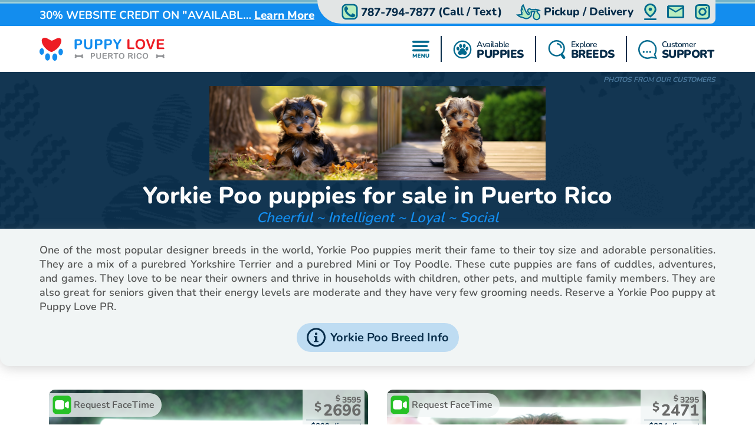

--- FILE ---
content_type: text/html; charset=utf-8
request_url: https://puppylovepr.com/yorkie-poo-puppies-for-sale
body_size: 33309
content:
<!DOCTYPE html>
<html lang="en-US">

<head>
    <meta charset="utf-8">
    <meta http-equiv="X-UA-Compatible" content="IE=edge">
    <meta name="viewport" content="width=device-width, initial-scale=1">
    <!-- The above 3 meta tags *must* come first in the head; any other head content must come *after* these tags -->
    <title>Yorkie Poo puppies for sale 787-340-0110</title>
    <meta name="Description" content="If you&#x2019;re looking for a fur-baby which is intelligent, affectionate and gentle, choose a Yorkie Poo. We have a great selection of Yorkie Poo puppies for sale from reputable breeders that are checked-up by vets to ensure they meet our standards." />
    <!-- Bootstrap -->
    <link href="/Content/css/bootstrap5.min.css" rel="stylesheet">
    <!-- Fonts -->
    
    
    <style type="text/css">@font-face {font-family:Lilita One;font-style:normal;font-weight:400;src:url(/cf-fonts/s/lilita-one/5.0.18/latin-ext/400/normal.woff2);unicode-range:U+0100-02AF,U+0304,U+0308,U+0329,U+1E00-1E9F,U+1EF2-1EFF,U+2020,U+20A0-20AB,U+20AD-20CF,U+2113,U+2C60-2C7F,U+A720-A7FF;font-display:swap;}@font-face {font-family:Lilita One;font-style:normal;font-weight:400;src:url(/cf-fonts/s/lilita-one/5.0.18/latin/400/normal.woff2);unicode-range:U+0000-00FF,U+0131,U+0152-0153,U+02BB-02BC,U+02C6,U+02DA,U+02DC,U+0304,U+0308,U+0329,U+2000-206F,U+2074,U+20AC,U+2122,U+2191,U+2193,U+2212,U+2215,U+FEFF,U+FFFD;font-display:swap;}@font-face {font-family:Nunito;font-style:normal;font-weight:600;src:url(/cf-fonts/v/nunito/5.0.16/latin/wght/normal.woff2);unicode-range:U+0000-00FF,U+0131,U+0152-0153,U+02BB-02BC,U+02C6,U+02DA,U+02DC,U+0304,U+0308,U+0329,U+2000-206F,U+2074,U+20AC,U+2122,U+2191,U+2193,U+2212,U+2215,U+FEFF,U+FFFD;font-display:swap;}@font-face {font-family:Nunito;font-style:normal;font-weight:600;src:url(/cf-fonts/v/nunito/5.0.16/cyrillic-ext/wght/normal.woff2);unicode-range:U+0460-052F,U+1C80-1C88,U+20B4,U+2DE0-2DFF,U+A640-A69F,U+FE2E-FE2F;font-display:swap;}@font-face {font-family:Nunito;font-style:normal;font-weight:600;src:url(/cf-fonts/v/nunito/5.0.16/vietnamese/wght/normal.woff2);unicode-range:U+0102-0103,U+0110-0111,U+0128-0129,U+0168-0169,U+01A0-01A1,U+01AF-01B0,U+0300-0301,U+0303-0304,U+0308-0309,U+0323,U+0329,U+1EA0-1EF9,U+20AB;font-display:swap;}@font-face {font-family:Nunito;font-style:normal;font-weight:600;src:url(/cf-fonts/v/nunito/5.0.16/cyrillic/wght/normal.woff2);unicode-range:U+0301,U+0400-045F,U+0490-0491,U+04B0-04B1,U+2116;font-display:swap;}@font-face {font-family:Nunito;font-style:normal;font-weight:600;src:url(/cf-fonts/v/nunito/5.0.16/latin-ext/wght/normal.woff2);unicode-range:U+0100-02AF,U+0304,U+0308,U+0329,U+1E00-1E9F,U+1EF2-1EFF,U+2020,U+20A0-20AB,U+20AD-20CF,U+2113,U+2C60-2C7F,U+A720-A7FF;font-display:swap;}@font-face {font-family:Nunito;font-style:normal;font-weight:700;src:url(/cf-fonts/v/nunito/5.0.16/latin/wght/normal.woff2);unicode-range:U+0000-00FF,U+0131,U+0152-0153,U+02BB-02BC,U+02C6,U+02DA,U+02DC,U+0304,U+0308,U+0329,U+2000-206F,U+2074,U+20AC,U+2122,U+2191,U+2193,U+2212,U+2215,U+FEFF,U+FFFD;font-display:swap;}@font-face {font-family:Nunito;font-style:normal;font-weight:700;src:url(/cf-fonts/v/nunito/5.0.16/cyrillic/wght/normal.woff2);unicode-range:U+0301,U+0400-045F,U+0490-0491,U+04B0-04B1,U+2116;font-display:swap;}@font-face {font-family:Nunito;font-style:normal;font-weight:700;src:url(/cf-fonts/v/nunito/5.0.16/latin-ext/wght/normal.woff2);unicode-range:U+0100-02AF,U+0304,U+0308,U+0329,U+1E00-1E9F,U+1EF2-1EFF,U+2020,U+20A0-20AB,U+20AD-20CF,U+2113,U+2C60-2C7F,U+A720-A7FF;font-display:swap;}@font-face {font-family:Nunito;font-style:normal;font-weight:700;src:url(/cf-fonts/v/nunito/5.0.16/vietnamese/wght/normal.woff2);unicode-range:U+0102-0103,U+0110-0111,U+0128-0129,U+0168-0169,U+01A0-01A1,U+01AF-01B0,U+0300-0301,U+0303-0304,U+0308-0309,U+0323,U+0329,U+1EA0-1EF9,U+20AB;font-display:swap;}@font-face {font-family:Nunito;font-style:normal;font-weight:700;src:url(/cf-fonts/v/nunito/5.0.16/cyrillic-ext/wght/normal.woff2);unicode-range:U+0460-052F,U+1C80-1C88,U+20B4,U+2DE0-2DFF,U+A640-A69F,U+FE2E-FE2F;font-display:swap;}@font-face {font-family:Nunito;font-style:normal;font-weight:800;src:url(/cf-fonts/v/nunito/5.0.16/latin-ext/wght/normal.woff2);unicode-range:U+0100-02AF,U+0304,U+0308,U+0329,U+1E00-1E9F,U+1EF2-1EFF,U+2020,U+20A0-20AB,U+20AD-20CF,U+2113,U+2C60-2C7F,U+A720-A7FF;font-display:swap;}@font-face {font-family:Nunito;font-style:normal;font-weight:800;src:url(/cf-fonts/v/nunito/5.0.16/cyrillic-ext/wght/normal.woff2);unicode-range:U+0460-052F,U+1C80-1C88,U+20B4,U+2DE0-2DFF,U+A640-A69F,U+FE2E-FE2F;font-display:swap;}@font-face {font-family:Nunito;font-style:normal;font-weight:800;src:url(/cf-fonts/v/nunito/5.0.16/latin/wght/normal.woff2);unicode-range:U+0000-00FF,U+0131,U+0152-0153,U+02BB-02BC,U+02C6,U+02DA,U+02DC,U+0304,U+0308,U+0329,U+2000-206F,U+2074,U+20AC,U+2122,U+2191,U+2193,U+2212,U+2215,U+FEFF,U+FFFD;font-display:swap;}@font-face {font-family:Nunito;font-style:normal;font-weight:800;src:url(/cf-fonts/v/nunito/5.0.16/cyrillic/wght/normal.woff2);unicode-range:U+0301,U+0400-045F,U+0490-0491,U+04B0-04B1,U+2116;font-display:swap;}@font-face {font-family:Nunito;font-style:normal;font-weight:800;src:url(/cf-fonts/v/nunito/5.0.16/vietnamese/wght/normal.woff2);unicode-range:U+0102-0103,U+0110-0111,U+0128-0129,U+0168-0169,U+01A0-01A1,U+01AF-01B0,U+0300-0301,U+0303-0304,U+0308-0309,U+0323,U+0329,U+1EA0-1EF9,U+20AB;font-display:swap;}@font-face {font-family:Nunito;font-style:normal;font-weight:900;src:url(/cf-fonts/v/nunito/5.0.16/latin-ext/wght/normal.woff2);unicode-range:U+0100-02AF,U+0304,U+0308,U+0329,U+1E00-1E9F,U+1EF2-1EFF,U+2020,U+20A0-20AB,U+20AD-20CF,U+2113,U+2C60-2C7F,U+A720-A7FF;font-display:swap;}@font-face {font-family:Nunito;font-style:normal;font-weight:900;src:url(/cf-fonts/v/nunito/5.0.16/cyrillic/wght/normal.woff2);unicode-range:U+0301,U+0400-045F,U+0490-0491,U+04B0-04B1,U+2116;font-display:swap;}@font-face {font-family:Nunito;font-style:normal;font-weight:900;src:url(/cf-fonts/v/nunito/5.0.16/vietnamese/wght/normal.woff2);unicode-range:U+0102-0103,U+0110-0111,U+0128-0129,U+0168-0169,U+01A0-01A1,U+01AF-01B0,U+0300-0301,U+0303-0304,U+0308-0309,U+0323,U+0329,U+1EA0-1EF9,U+20AB;font-display:swap;}@font-face {font-family:Nunito;font-style:normal;font-weight:900;src:url(/cf-fonts/v/nunito/5.0.16/latin/wght/normal.woff2);unicode-range:U+0000-00FF,U+0131,U+0152-0153,U+02BB-02BC,U+02C6,U+02DA,U+02DC,U+0304,U+0308,U+0329,U+2000-206F,U+2074,U+20AC,U+2122,U+2191,U+2193,U+2212,U+2215,U+FEFF,U+FFFD;font-display:swap;}@font-face {font-family:Nunito;font-style:normal;font-weight:900;src:url(/cf-fonts/v/nunito/5.0.16/cyrillic-ext/wght/normal.woff2);unicode-range:U+0460-052F,U+1C80-1C88,U+20B4,U+2DE0-2DFF,U+A640-A69F,U+FE2E-FE2F;font-display:swap;}</style>
    <link rel="preload" as="image" href="/Content/images/Pattern-Paws-min.png">

    <meta property="og:url" content="https://puppylovepr.com/yorkie-poo-puppies-for-sale">
    <meta property="og:type" content="website">
    <meta property="og:title" content="Yorkie Poo puppies for sale 787-340-0110">
    <meta property="og:description" content="If you&#x2019;re looking for a fur-baby which is intelligent, affectionate and gentle, choose a Yorkie Poo. We have a great selection of Yorkie Poo puppies for sale from reputable breeders that are checked-up by vets to ensure they meet our standards.">
    <meta property="og:image" content="https://puppylovepr.com/azure/puppylovepr/pups/Yorkie Poo Puppy Outdoor.jpg?preset=large">
    <meta property="og:site_name" content="Puppy Love PR">
    <meta name="twitter:card" content="summary_large_image">
    <meta property="twitter:domain" content="puppylovepr.com">
    <meta property="twitter:url" content="https://puppylovepr.com/yorkie-poo-puppies-for-sale">
    <meta name="twitter:title" content="Yorkie Poo puppies for sale 787-340-0110">
    <meta name="twitter:description" content="If you&#x2019;re looking for a fur-baby which is intelligent, affectionate and gentle, choose a Yorkie Poo. We have a great selection of Yorkie Poo puppies for sale from reputable breeders that are checked-up by vets to ensure they meet our standards.">
    <meta name="twitter:image" content="https://puppylovepr.com/azure/puppylovepr/pups/Yorkie Poo Puppy Outdoor.jpg?preset=large">

    <link rel="stylesheet" href="/Content/css/style.css?v=sGRBT9GddhVpbKZXNzkUI5XtLAU_5xnvTJTUdNOTkG4" />
    <link rel="stylesheet" href="/Content/css/bundle.css?v=7aIAx2h_EElHOvfH_A6D9laL1hJTzQVjEISYGL015Ts" />

    <link rel="apple-touch-icon" sizes="180x180" href="/Content/apple-touch-icon.png">
    <link rel="icon" type="image/png" sizes="32x32" href="/Content/favicon-32x32.png">
    <link rel="icon" type="image/png" sizes="16x16" href="/Content/favicon-16x16.png">
    <link rel="manifest" href="/Content/site.webmanifest">
    <link rel="mask-icon" href="/Content/safari-pinned-tab.svg" color="#5bbad5">
    <meta name="msapplication-TileColor" content="#da532c">
    <meta name="theme-color" content="#ffffff">
    <meta name="ahrefs-site-verification" content="993a29e103dfbcfbf384e69d51b8077aa967957a2d765e2a1d67436cc916bb6b">
    <meta name="robots" content="max-video-preview:-1, max-image-preview:large">
    
        <link rel="alternate" type="application/rss+xml" href="https://puppylovepr.com/feed">
    
    <script type="text/javascript">
//<![CDATA[
var __jsnlog_configure = function (JL) {
JL.setOptions({"clientIP": "104.23.243.220, 18.216.111.73",
"requestId": "34081d75-9357-4d44-853a-b84c13ea11d0",
"enabled": true,
"maxMessages": 2147483647,
"defaultAjaxUrl": "/jsnlogger"});
}; try { __jsnlog_configure(JL); } catch(e) {};
//]]>
</script>
<script type="text/javascript" src="https://cdnjs.cloudflare.com/ajax/libs/jsnlog/2.30.0/jsnlog.min.js"></script>


    <script type="application/ld&#x2B;json">{"@context":"https://schema.org","@type":"WebSite","@id":"https://puppylovepr.com","name":"Puppy Love PR","image":"https://puppylovepr.com/content/images/puppy-love_puerto-rico_horizontal_vector.png","url":"https://puppylovepr.com","copyrightHolder":{"@type":"Organization","name":"Puppy Love PR","url":"https://puppylovepr.com"},"copyrightYear":2026,"dateModified":"2026-01-30","datePublished":"2020-02-12","inLanguage":"en-US","thumbnailUrl":"https://puppylovepr.com/Content/images/puppy-love_puerto-rico_horizontal_vector.svg"}</script>
    <script type="application/ld&#x2B;json">{"@context":"https://schema.org","@type":"PetStore","@id":"https://puppylovepr.com","name":"Puppy Love PR","additionalType":"https://schema.org/PetStore","identifier":"https://puppylovepr.com","image":"https://puppylovepr.com/content/images/puppy-love_puerto-rico_horizontal_vector.png","sameAs":["https://www.facebook.com/Puppylovepr/","https://www.instagram.com/puppylove.pr/"],"url":"https://puppylovepr.com","contactPoint":{"@type":"ContactPoint","contactType":"customer support","email":"sales@puppylovepr.com","telephone":"\u002B1 787-794-7877"},"email":"sales@puppylovepr.com","foundingDate":2004,"geo":{"@type":"GeoCoordinates","latitude":0,"longitude":0},"latitude":0,"legalName":"Puppy Love PR","logo":{"@type":"ImageObject","@id":"https://puppylovepr.com/Content/images/puppy-love_puerto-rico_horizontal_vector.svg","url":"https://puppylovepr.com/Content/images/puppy-love_puerto-rico_horizontal_vector.svg","inLanguage":"en-US","contentUrl":"https://puppylovepr.com/Content/images/puppy-love_puerto-rico_horizontal_vector.svg","caption":"Puppy Love PR"},"longitude":0,"telephone":"787-794-7877","priceRange":"$$$"}</script>

    

    
        <!-- Global site tag (gtag.js) - Google Analytics -->
        <script async src="https://www.googletagmanager.com/gtag/js?id=G-ZSYBTFYK0W"></script>
        <script>
            window.dataLayer = window.dataLayer || [];
            function gtag(){dataLayer.push(arguments);}
            gtag('js', new Date());

            gtag('config', 'G-ZSYBTFYK0W', { 'allow_enhanced_conversions': true });
        </script>

        <script async src="https://www.googletagmanager.com/gtag/js?id=AW-320269509"></script>
        <script>
            gtag('config', 'AW-320269509', { 'allow_enhanced_conversions': true });
        </script>
    

    
    
    <link rel="canonical" href="https://puppylovepr.com/yorkie-poo-puppies-for-sale">
    <style>
        .sidebar-div iframe {
            height: auto !important;
            width: 100% !important;
        }
    </style>

    <script>
        var puppyIdx = 0;
        var list = 'yorkie-poo';
    </script>

    
    
        <script>(function (c, l, a, r, i, t, y) { c[a] = c[a] || function () { (c[a].q = c[a].q || []).push(arguments) }; t = l.createElement(r); t.async = 1; t.src = "https://www.clarity.ms/tag/" + i + "?ref=bwt"; y = l.getElementsByTagName(r)[0]; y.parentNode.insertBefore(t, y); })(window, document, "clarity", "script", "99hxtm5gyb");</script>
    

    
            <link rel="alternate" hreflang="en-US" href="/yorkie-poo-puppies-for-sale" />
            <link rel="alternate" hreflang="es" href="/yorkie-poo-puppies-for-sale?culture=es" />
    
</head>

<body>
    

    <div id="headerOverlay"></div>
    <header>
        <div class="bds"><i></i><i></i><i></i><i></i></div>


<section class="topbar">
    <div class="container-fluid d-flex justify-content-end justify-content-md-between align-items-center flex-wrap flex-md-nowrap">
        <div class="notice d-flex justify-content-center justify-content-start align-items-center">
            
<span>30% WEBSITE CREDIT ON "AVAILABLE NOW" PUPS</span>

    <a id="notice-link" class="btn btn-link" tabindex="-1" role="button" aria-disabled="true" data-bs-toggle="modal" data-bs-target="#noticeModal">Learn More</a>
    <div class="d-none">
        <div id="announcementTitleTemplate">30% WEBSITE CREDIT ON "AVAILABLE NOW" PUPS</div>
        <div id="announcementContentTemplate"><p><span style="text-decoration: underline;"><em><strong>Limited Time Promotion</strong></em></span></p>
<p><strong>We are currently offering up to a 30% website credit on our "available now" puppies.</strong></p>
<p>&nbsp;</p>
<p>Prices reflect the credit and is automatically applied during checkout.</p>
<p>The credits offered at this time are not applicable towards past purchases or pending balances.</p>
<p>Call 787-974-PUPS (787) or make an appointment &mdash;&gt;&nbsp;&nbsp;<a href="https://bit.ly/33pxq61" target="_blank" rel="noopener" data-saferedirecturl="https://www.google.com/url?q=https://bit.ly/33pxq61&amp;source=gmail&amp;ust=1652800508452000&amp;usg=AOvVaw3yZx1ZXp20zqU8NPq9uwUi">https://bit.ly/33pxq61</a></p>
<p>Puppy training packages are available, please call for more info.</p>
<p>Delivery is now available all over Puerto Rico, Dominican Republic, USVI'S, and all of the USA.</p>
<p>Somos los primeros en PR licenciados por el Dept de Salud. Nuestros 🐶 incluyen sus vacunas, historial de salud, microchip, est&aacute;n desparasitados y tienen garant&iacute;a gen&eacute;tica por 1 a&ntilde;o. Si no encuentras el 🐶 que buscas, ingrese su info 👉 <a href="https://bit.ly/3PW2GNK">https://bit.ly/3PW2GNK</a></p>
<p>LIC# 865827</p>
<h1 data-removefontsize="true" data-originalcomputedfontsize="31">&nbsp;</h1>
<p>&nbsp;</p></div>
    </div>

        </div>
        <div class="toolbar d-flex justify-content-between align-items-center">
            <a href="tel:787-794-7877" class="d-none d-md-flex btn btn-link" tabindex="-1" role="button" aria-disabled="true">
                <i class="icon-phone">
                  <img src="/Content/svg/header-topbar-phone.puppylovepr.svg" alt="Phone">
                </i>
                &nbsp;<span class="phone-number">787-794-7877</span><span class="d-none d-lg-inline">&nbsp;(Call / Text)</span>&nbsp;
            </a>
            
                
    <a href="/near/mayaguez-pr" class="btn btn-link" title="Delivery Options">
        <i class="icon-delivery">
            <img src="/Content/svg/header-topbar-delivery.puppylovepr.svg" alt="Stork">
        </i>
        &nbsp;<span class="d-inline d-md-none d-lg-inline">Pickup / Delivery</span>
    </a>

            
            
            
                <a href="/modal/contact" class="btn btn-link" tabindex="-1" role="button" aria-disabled="true" data-bs-toggle="modal" data-bs-target="#contactRemote">
                    <i class="icon-location">
                      <img src="/Content/svg/header-topbar-location.puppylovepr.svg" alt="GPS Point">
                    </i>
                </a>
            
            <a href="/cdn-cgi/l/email-protection#c4b7a5a8a1b784b4b1b4b4bda8abb2a1b4b6eaa7aba9" class="btn btn-link" tabindex="-1" role="button" aria-disabled="true">
                <i class="icon-mail">
                  <img src="/Content/svg/header-topbar-mail.puppylovepr.svg" alt="Email">
                </i>
            </a>
                <a href="https://www.instagram.com/puppylove.pr/" rel="noopener" target="_blank" class="btn btn-link social-icon" tabindex="-1" role="button" aria-disabled="true">
                    <i class="icon-instagram">
                      <img src="/Content/svg/header-topbar-instagram.puppylovepr.svg" alt="Instagram">
                    </i>
                </a>
            
        </div>
    </div>
</section>

<div class="header-menu">
    <div class="container-fluid d-flex justify-content-between align-items-center flex-wrap flex-md-nowrap">
        <div class="logo-container d-flex justify-content-between justify-content-md-start align-items-center">
            <a class="logo" href="/" data-ajax="false">
                <img src="/Content/images/puppy-love_puerto-rico_horizontal_vector.svg" title="Puppy Love PR" alt="Puppy Love PR" />
            </a>
            <a href="tel:787-794-7877" class="btn btn-link btn-submenu d-md-none flex-shrink-0" role="button">
                <span class="text-end">
                    <em>Call or Text</em>
                    <strong class="phone-number">787-794-7877</strong>
                </span>
                <i class="icon-phone">
                  <img src="/Content/svg/header-phone.puppylovepr.svg" alt="Phone">
                </i>
            </a>
        </div>
        <div class="menu d-flex justify-content-evenly justify-content-md-end align-items-center">

            <a href="/menu/main" class="btn btn-link btn-submenu" role="button">
                <i>
                  <img src="/Content/svg/header-menu.puppylovepr.svg" alt="Menu">
                </i>
            </a>

            <hr>

            <a href="/available-puppies" class="btn btn-link btn-submenu" role="button">
                <i>
                    <img src="/Content/svg/header-available.puppylovepr.svg" alt="Available Pups">
                </i>
                <span>
                    <em>Available</em>
                    <strong>PUPPIES</strong>
                </span>
            </a>

            
                <hr>


                <a href="/explore-breeds" class="btn btn-link btn-submenu" role="button">
                    <i>
                        <img src="/Content/svg/header-explore.puppylovepr.svg" alt="Explore breeds">
                    </i>
                    <span>
                        <em>Explore</em>
                        <strong>BREEDS</strong>
                    </span>
                </a>
            

            

            <hr class="d-none d-md-block">

            <a href="/customer-care" class="btn btn-link d-none d-md-flex" role="button">
                <i>
                    <img src="/Content/svg/header-support.puppylovepr.svg" alt="Support">
                </i>
                <span>
                    <em>Customer</em>
                    <strong>SUPPORT</strong>
                </span>
            </a>

            <a href="tel:787-794-7877" class="btn btn-link d-none d-lg-flex" role="button">
                <i>
                    <img src="/Content/svg/header-call.puppylovepr.svg" alt="Call">
                </i>
                <span>
                    <em>Call or Text</em>
                    <strong>787-794-7877</strong>
                </span>
            </a>
        </div>
    </div>
</div>

<div id="headerSubmenu" class="submenu container-fluid">
    <div class="text-center pt-5 pb-5">Loading ...</div>
</div>    </header>

    <section id="content">
        


<div class="breed-view-title">
    <img src="/Content/images/Pattern-Paws-min.png" alt="Paws Pattern" class="bg-paws-inner" fetchpriority="high">
        <div class="container-fluid text-end">
            <span>PHOTOS FROM OUR CUSTOMERS</span>
        </div>
        <div class="instagram-photos">
                <img class="opacity-0" src="/azure/puppylovepr/pups/cd9475b9-39e1-4d80-a5d7-12a7cdba99f5.jpg?preset=top"
             srcset="
                  /azure/puppylovepr/pups/cd9475b9-39e1-4d80-a5d7-12a7cdba99f5.jpg?preset=topx4 4x,
                  /azure/puppylovepr/pups/cd9475b9-39e1-4d80-a5d7-12a7cdba99f5.jpg?preset=topx3 3x,
                  /azure/puppylovepr/pups/cd9475b9-39e1-4d80-a5d7-12a7cdba99f5.jpg?preset=topx2 2x,
                  /azure/puppylovepr/pups/cd9475b9-39e1-4d80-a5d7-12a7cdba99f5.jpg?preset=top 1x
                 "
             alt="Cute Yorkie Poo Poodle Mix Pup" title="Cute Yorkie Poo Poodle Mix Pup"
             data-bs-toggle="modal" data-bs-target="#pm-default" data-bs-index="0" height="130" />
                <img class="opacity-0" src="/azure/puppylovepr/pups/527dc1ff-45e5-437a-bc54-a39ec5247698.jpg?preset=top"
             srcset="
                  /azure/puppylovepr/pups/527dc1ff-45e5-437a-bc54-a39ec5247698.jpg?preset=topx4 4x,
                  /azure/puppylovepr/pups/527dc1ff-45e5-437a-bc54-a39ec5247698.jpg?preset=topx3 3x,
                  /azure/puppylovepr/pups/527dc1ff-45e5-437a-bc54-a39ec5247698.jpg?preset=topx2 2x,
                  /azure/puppylovepr/pups/527dc1ff-45e5-437a-bc54-a39ec5247698.jpg?preset=top 1x
                 "
             alt="Cute Yorkie Doodle Poodle Mix Pup" title="Cute Yorkie Doodle Poodle Mix Pup"
             data-bs-toggle="modal" data-bs-target="#pm-default" data-bs-index="1" height="130" />
        </div>

    <div class="container-fluid text-center">
        <h1>
            Yorkie Poo puppies for sale in Puerto Rico 
        </h1>
        <h2>Cheerful ~ Intelligent ~ Loyal ~ Social</h2>
    </div>
</div>

<div class="breed-view-description">
        <div class="container-fluid position-relative">
            <p>One of the most popular designer breeds in the world, Yorkie Poo puppies merit their fame to their toy size and adorable personalities. They are a mix of a purebred Yorkshire Terrier and a purebred Mini or Toy Poodle. These cute puppies are fans of cuddles, adventures, and games. They love to be near their owners and thrive in households with children, other pets, and multiple family members. They are also great for seniors given that their energy levels are moderate and they have very few grooming needs. Reserve a Yorkie Poo puppy at Puppy Love PR. </p>
            <a href="/dog-breeds/yorkie-poo" class="read-more">Read more</a>
        </div>

    <div class="container-fluid d-flex justify-content-evenly justify-content-sm-center">
        
                <a href="/dog-breeds/yorkie-poo" class="btn btn-link">
                    <i>
                        <svg width="20" height="20" viewBox="0 0 32 33" fill="none" xmlns="http://www.w3.org/2000/svg">
                            <path fill-rule="evenodd" clip-rule="evenodd" d="M4.68629 4.99104C7.68687 1.99046 11.7565 0.304749 16 0.304749C20.2435 0.304749 24.3131 1.99046 27.3137 4.99104C30.3143 7.99162 32 12.0613 32 16.3047C32 20.5482 30.3143 24.6179 27.3137 27.6185C24.3131 30.619 20.2435 32.3047 16 32.3047C11.7565 32.3047 7.68687 30.619 4.68629 27.6185C1.68571 24.6179 0 20.5482 0 16.3047C0 12.0613 1.68571 7.99162 4.68629 4.99104ZM6.80761 25.4971C9.24558 27.9351 12.5522 29.3047 16 29.3047C19.4478 29.3047 22.7544 27.9351 25.1924 25.4971C27.6304 23.0592 29 19.7526 29 16.3047C29 12.8569 27.6304 9.55033 25.1924 7.11236C22.7544 4.67439 19.4478 3.30475 16 3.30475C12.5522 3.30475 9.24558 4.67439 6.80761 7.11236C4.36964 9.55033 3 12.8569 3 16.3047C3 19.7526 4.36964 23.0592 6.80761 25.4971ZM14 9.80475C14 8.98075 14.676 8.30475 15.5 8.30475H16.5C17.324 8.30475 18 8.98075 18 9.80475V10.8047C18 11.6287 17.324 12.3047 16.5 12.3047H15.5C15.1027 12.3032 14.722 12.1446 14.4411 11.8637C14.1601 11.5827 14.0016 11.2021 14 10.8047V9.80475ZM20 22.3047V24.3047H12V22.3047H14V16.3047H12V14.3047H18V22.3047H20Z" fill="#146895" class="svg-fill-5" />
                        </svg>
                    </i>
                    <span class="d-inline d-lg-none"><span>Yorkie Poo </span>Info</span>
                    <span class="d-none d-lg-inline">Yorkie Poo Breed Info</span>
                </a>
        

        
    </div>
</div>


<div id="breed-firstplaceholder"></div>

    
<div class="entry pt-5 pb-5 grey-background-breed" id="breed-information">
	<div class="container-fluid">
		<h2 class="f-s-25 f-w-700 m-t-10 text-center">BREED INFORMATION</h2>

			<h3 class="puppy-breed f-c-green text-center">YORKIE POO</h3>

		<hr />
		<div class="row pb-5">
				<div class="col-sm-6">
					<table class="table bod-yes">
							<tr>
								<td colspan="2">
									<h5 class="m-t-0 m-b-0">
										<strong class="blue-text">Temperament</strong>
									</h5>
									<p class="m-b-0">
										Cheerful, Intelligent, Loyal, Social
									</p>
								</td>
							</tr>
							<tr>
								<td>
									<strong class="blue-text">Adult Weight</strong>
								</td>
								<td class="text-end">3-14 lbs</td>
							</tr>
							<tr>
								<td>
									<strong class="blue-text">Adult Height</strong>
								</td>
								<td class="text-end">7-15 in</td>
							</tr>
							<tr>
								<td>
									<strong class="blue-text">Life Expectancy</strong>
								</td>
								<td class="text-end">10-15 yrs</td>
							</tr>
						<tr>
							<td>
								<strong class="blue-text">Rating</strong>
							</td>
							<td class="text-end">
								<span itemprop="ratingValue">5.0</span>
								<i class="d-inline-flex justify-content-center align-items-center">
									<svg width="15" aria-hidden="true" focusable="false" data-prefix="fas" data-icon="star"
									role="img" xmlns="http://www.w3.org/2000/svg" viewBox="0 0 576 512">
										<path fill="#015c8d" class="svg-fill-5"
										d="M259.3 17.8L194 150.2 47.9 171.5c-26.2 3.8-36.7 36.1-17.7 54.6l105.7 103-25 145.5c-4.5 26.3 23.2 46 46.4 33.7L288 439.6l130.7 68.7c23.2 12.2 50.9-7.4 46.4-33.7l-25-145.5 105.7-103c19-18.5 8.5-50.8-17.7-54.6L382 150.2 316.7 17.8c-11.7-23.6-45.6-23.9-57.4 0z"
										class=""></path>
									</svg>
								</i>
								<i class="d-inline-flex justify-content-center align-items-center">
									<svg width="15" aria-hidden="true" focusable="false" data-prefix="fas" data-icon="star"
									role="img" xmlns="http://www.w3.org/2000/svg" viewBox="0 0 576 512">
										<path fill="#015c8d" class="svg-fill-5"
										d="M259.3 17.8L194 150.2 47.9 171.5c-26.2 3.8-36.7 36.1-17.7 54.6l105.7 103-25 145.5c-4.5 26.3 23.2 46 46.4 33.7L288 439.6l130.7 68.7c23.2 12.2 50.9-7.4 46.4-33.7l-25-145.5 105.7-103c19-18.5 8.5-50.8-17.7-54.6L382 150.2 316.7 17.8c-11.7-23.6-45.6-23.9-57.4 0z"
										class=""></path>
									</svg>
								</i>
								<i class="d-inline-flex justify-content-center align-items-center">
									<svg width="15" aria-hidden="true" focusable="false" data-prefix="fas" data-icon="star"
									role="img" xmlns="http://www.w3.org/2000/svg" viewBox="0 0 576 512">
										<path fill="#015c8d" class="svg-fill-5"
										d="M259.3 17.8L194 150.2 47.9 171.5c-26.2 3.8-36.7 36.1-17.7 54.6l105.7 103-25 145.5c-4.5 26.3 23.2 46 46.4 33.7L288 439.6l130.7 68.7c23.2 12.2 50.9-7.4 46.4-33.7l-25-145.5 105.7-103c19-18.5 8.5-50.8-17.7-54.6L382 150.2 316.7 17.8c-11.7-23.6-45.6-23.9-57.4 0z"
										class=""></path>
									</svg>
								</i>
								<i class="d-inline-flex justify-content-center align-items-center">
									<svg width="15" aria-hidden="true" focusable="false" data-prefix="fas" data-icon="star"
									role="img" xmlns="http://www.w3.org/2000/svg" viewBox="0 0 576 512">
										<path fill="#015c8d" class="svg-fill-5"
										d="M259.3 17.8L194 150.2 47.9 171.5c-26.2 3.8-36.7 36.1-17.7 54.6l105.7 103-25 145.5c-4.5 26.3 23.2 46 46.4 33.7L288 439.6l130.7 68.7c23.2 12.2 50.9-7.4 46.4-33.7l-25-145.5 105.7-103c19-18.5 8.5-50.8-17.7-54.6L382 150.2 316.7 17.8c-11.7-23.6-45.6-23.9-57.4 0z"
										class=""></path>
									</svg>
								</i>
								<i class="d-inline-flex justify-content-center align-items-center">
									<svg width="15" aria-hidden="true" focusable="false" data-prefix="fas" data-icon="star"
									role="img" xmlns="http://www.w3.org/2000/svg" viewBox="0 0 576 512">
										<path fill="#015c8d" class="svg-fill-5"
										d="M259.3 17.8L194 150.2 47.9 171.5c-26.2 3.8-36.7 36.1-17.7 54.6l105.7 103-25 145.5c-4.5 26.3 23.2 46 46.4 33.7L288 439.6l130.7 68.7c23.2 12.2 50.9-7.4 46.4-33.7l-25-145.5 105.7-103c19-18.5 8.5-50.8-17.7-54.6L382 150.2 316.7 17.8c-11.7-23.6-45.6-23.9-57.4 0z"
										class=""></path>
									</svg>
								</i>
								<span itemprop="ratingCount"><small>( reviews)</small></span>
							</td>
						</tr>
					</table>
				</div>
			<div class="col-sm-6">
				<table class="table bod-yes">
					<tr>
						<td>
							<strong class="blue-text">
								Maintenance
									<abbr data-bs-toggle="popover" data-bs-trigger="hover focus" data-bs-content="It requires regular grooming to keep its fur in good shape.">
										<i class="d-inline-block">
											<svg width="14" viewbox="0 0 16 16">
												<circle cx="8" cy="8" r="8" fill="#015c8d" class="svg-fill-5" />
											</svg>
										</i>
									</abbr>
							</strong>
						</td>
						<td>
							<div class="text-end dots">
								<span class="text-uppercase sz9 m-r-5">Low</span>
								<i class="d-inline-block">
									<svg width="14" viewbox="0 0 16 16">
										<circle cx="8" cy="8" r="8" class="svg-fill-5" />
									</svg>
								</i>
								<i class=" d-inline-block">
									<svg width="14" viewbox="0 0 16 16">
										<circle cx="8" cy="8" r="8" class="svg-fill-5" />
									</svg>
								</i>
								<i class=" d-inline-block">
									<svg width="14" viewbox="0 0 16 16">
										<circle cx="8" cy="8" r="8" class="svg-fill-5" />
									</svg>
								</i>
								<i class=" d-inline-block">
									<svg width="14" viewbox="0 0 16 16">
										<circle cx="8" cy="8" r="8" class="svg-fill-0" />
									</svg>
								</i>
								<i class=" d-inline-block">
									<svg width="14" viewbox="0 0 16 16">
										<circle cx="8" cy="8" r="8" class="svg-fill-0" />
									</svg>
								</i>
								<span class=" text-uppercase sz9 m-l-5">High</span>
							</div>
						</td>
					</tr>
					<tr>
						<td>
							<strong class="blue-text">Training
									<abbr data-bs-toggle="popover" data-bs-trigger="hover focus" data-bs-content="Responsive">
										<i class="d-inline-block">
											<svg width="14" viewbox="0 0 16 16">
												<circle cx="8" cy="8" r="8" fill="#015c8d" class="svg-fill-5" />
											</svg>
										</i>
									</abbr>
							</strong>
						</td>
						<td>
							<div class="text-end dots">
								<span class="text-uppercase sz9 m-r-5">Easy</span>
								<i class="d-inline-block">
									<svg width="14" viewbox="0 0 16 16">
										<circle cx="8" cy="8" r="8" class="svg-fill-5" />
									</svg>
								</i>
								<i class=" d-inline-block">
									<svg width="14" viewbox="0 0 16 16">
										<circle cx="8" cy="8" r="8" class="svg-fill-5" />
									</svg>
								</i>
								<i class=" d-inline-block">
									<svg width="14" viewbox="0 0 16 16">
										<circle cx="8" cy="8" r="8" class="svg-fill-5" />
									</svg>
								</i>
								<i class=" d-inline-block">
									<svg width="14" viewbox="0 0 16 16">
										<circle cx="8" cy="8" r="8" class="svg-fill-0" />
									</svg>
								</i>
								<i class=" d-inline-block">
									<svg width="14" viewbox="0 0 16 16">
										<circle cx="8" cy="8" r="8" class="svg-fill-0" />
									</svg>
								</i>
								<span class=" text-uppercase sz9 m-l-5">Hard</span>
							</div>
						</td>
					</tr>
					<tr>
						<td>
							<strong class="blue-text">Shedding
									<abbr data-bs-toggle="popover" data-bs-trigger="hover focus" data-bs-content="Minimum">
										<i class="d-inline-block">
											<svg width="14" viewbox="0 0 16 16">
												<circle cx="8" cy="8" r="8" fill="#015c8d" class="svg-fill-5" />
											</svg>
										</i>
									</abbr>
							</strong>
						</td>
						<td>
							<div class="text-end dots">
								<span class="text-uppercase sz9 m-r-5">Min</span>
								<i class="d-inline-block">
									<svg width="14" viewbox="0 0 16 16">
										<circle cx="8" cy="8" r="8" class="svg-fill-5" />
									</svg>
								</i>
								<i class=" d-inline-block">
									<svg width="14" viewbox="0 0 16 16">
										<circle cx="8" cy="8" r="8" class="svg-fill-0" />
									</svg>
								</i>
								<i class=" d-inline-block">
									<svg width="14" viewbox="0 0 16 16">
										<circle cx="8" cy="8" r="8" class="svg-fill-0" />
									</svg>
								</i>
								<i class=" d-inline-block">
									<svg width="14" viewbox="0 0 16 16">
										<circle cx="8" cy="8" r="8" class="svg-fill-0" />
									</svg>
								</i>
								<i class=" d-inline-block">
									<svg width="14" viewbox="0 0 16 16">
										<circle cx="8" cy="8" r="8" class="svg-fill-0" />
									</svg>
								</i>
								<span class=" text-uppercase sz9 m-l-5">Max</span>
							</div>
						</td>
					</tr>
					<tr>
						<td>
							<strong class="blue-text">Adaptability
									<abbr data-bs-toggle="popover" data-bs-trigger="hover focus" data-bs-content="It can adapt well to apartment life.">
										<i class="d-inline-block">
											<svg width="14" viewbox="0 0 16 16">
												<circle cx="8" cy="8" r="8" fill="#015c8d" class="svg-fill-5" />
											</svg>
										</i>
									</abbr>
							</strong>
						</td>
						<td>
							<div class="text-end dots">
								<span class="text-uppercase sz9 m-r-5">Easy</span>
								<i class="d-inline-block">
									<svg width="14" viewbox="0 0 16 16">
										<circle cx="8" cy="8" r="8" class="svg-fill-5" />
									</svg>
								</i>
								<i class=" d-inline-block">
									<svg width="14" viewbox="0 0 16 16">
										<circle cx="8" cy="8" r="8" class="svg-fill-5" />
									</svg>
								</i>
								<i class=" d-inline-block">
									<svg width="14" viewbox="0 0 16 16">
										<circle cx="8" cy="8" r="8" class="svg-fill-5" />
									</svg>
								</i>
								<i class=" d-inline-block">
									<svg width="14" viewbox="0 0 16 16">
										<circle cx="8" cy="8" r="8" class="svg-fill-0" />
									</svg>
								</i>
								<i class=" d-inline-block">
									<svg width="14" viewbox="0 0 16 16">
										<circle cx="8" cy="8" r="8" class="svg-fill-0" />
									</svg>
								</i>
								<span class=" text-uppercase sz9 m-l-5">Hard</span>
							</div>
						</td>
					</tr>
					<tr>
						<td>
							<strong class="blue-text">Active
									<abbr data-bs-toggle="popover" data-bs-trigger="hover focus" data-bs-content="It doesn&#x2019;t require an excessive amount of exercise. ">
										<i class="d-inline-block">
											<svg width="14" viewbox="0 0 16 16">
												<circle cx="8" cy="8" r="8" fill="#015c8d" class="svg-fill-5" />
											</svg>
										</i>
									</abbr>
							</strong>
						</td>
						<td>
							<div class="text-end dots">
								<span class="text-uppercase sz9 m-r-5">Low</span>
								<i class="d-inline-block">
									<svg width="14" viewbox="0 0 16 16">
										<circle cx="8" cy="8" r="8" class="svg-fill-5" />
									</svg>
								</i>
								<i class=" d-inline-block">
									<svg width="14" viewbox="0 0 16 16">
										<circle cx="8" cy="8" r="8" class="svg-fill-5" />
									</svg>
								</i>
								<i class=" d-inline-block">
									<svg width="14" viewbox="0 0 16 16">
										<circle cx="8" cy="8" r="8" class="svg-fill-0" />
									</svg>
								</i>
								<i class=" d-inline-block">
									<svg width="14" viewbox="0 0 16 16">
										<circle cx="8" cy="8" r="8" class="svg-fill-0" />
									</svg>
								</i>
								<i class=" d-inline-block">
									<svg width="14" viewbox="0 0 16 16">
										<circle cx="8" cy="8" r="8" class="svg-fill-0" />
									</svg>
								</i>
								<span class=" text-uppercase sz9 m-l-5">High</span>
							</div>
						</td>
					</tr>
				</table>
			</div>
		</div>
		<div class="row pb-2">
			<div class="col-sm-12">
				<p style="text-align: justify">
					<h4 style="text-indent: 0in;"><span style="font-size: 12.0pt; line-height: 150%; font-family: 'Times New Roman',serif; font-weight: normal;"><strong>Yorkie Poo puppies for sale - On-the-spot Reservation in Puerto Rico&nbsp; / Shipping Across the Island</strong></span></h4>
<p>The Yorkie Poo designer breed first originated in the United States when the two pure breeds, Yorkshire Terrier and Poodle were bred together. This breed was specifically designed to be a small sized breed, free of genetic disorders in their genes. The Yorkie Poo typically weighs 3 to 14 pounds with a height of 7 to 15 inches. This is a very intelligent, and energetic breed that is the ideal companion dog who will adapt to virtually any living environment. This breed was intended for owners with allergies because of its very minimum shedding. <br><br><br>This practical and affectionate breed has a beautiful silky and curly coat which is hypoallergenic, making it a perfect fit for families with allergies. There is little grooming maintenance to be done and only requires a regular brushing to keep a healthy coat, and a bath once a month. <br><br>This pup will require daily exercise and walks to exert its high energy, and doing this will keep this breed happy and healthy. The Yorkie Poo needs to only live indoors to keep its emotional and physical well-being. <br><br>&nbsp;&nbsp;&nbsp; This active and fun-loving designer will fit in perfectly with most families. It gets its confidence from the Yorkshire Terrier but also has a relaxed and approachable demeanor of the Poodle. Training and socialization helps with its temperament and will help make a well-rounded dog. <br><br>Being the center of attention is very important to this loyal breed, and it will want to be around its owner as much as possible. Crate training your puppy at an early age will help with potty training and accepting confinement incase you needed to board them. However, don&rsquo;t keep it in a crate for long periods of time as it enjoys being with your family. <br><br>The Yorkie Poo is prone to gum disease and bad breath so regular dental care is important. It is possible for this breed to inherit diseases such as, cataracts, allergies, skin problems and potential hair loss, along with other health concerns if not properly cared for. It is important to monitor feeding closely and use a schedule to prevent hypoglycemia, since small breeds sometimes burn more glucose than they can store in their little bodies. If this breed is correctly crossed and cared for then it can live more than 15 years and will make an excellent companion!</p>
<p>&nbsp;&nbsp; &nbsp;</p>
				</p>
			</div>
		</div>
	</div>
</div>

    <section id="faq" class="breed-info-section faq breed-info-nav-target">
        <h2>
            <i>
                <svg width="24" height="24" viewBox="0 0 40 41" fill="none" xmlns="http://www.w3.org/2000/svg">
                    <path d="M20 40.8457C17.2917 40.8457 14.7005 40.3184 12.2266 39.2637C9.7526 38.209 7.6237 36.7897 5.83984 35.0059C4.05599 33.222 2.63672 31.0931 1.58203 28.6191C0.527344 26.1452 0 23.554 0 20.8457C0 18.1374 0.527344 15.5462 1.58203 13.0723C2.63672 10.5983 4.05599 8.4694 5.83984 6.68555C7.6237 4.90169 9.7526 3.48242 12.2266 2.42773C14.7005 1.37305 17.2917 0.845703 20 0.845703C22.7083 0.845703 25.2995 1.37305 27.7734 2.42773C30.2474 3.48242 32.3763 4.90169 34.1602 6.68555C35.944 8.4694 37.3633 10.5983 38.418 13.0723C39.4727 15.5462 40 18.1374 40 20.8457C40 23.554 39.4727 26.1452 38.418 28.6191C37.3633 31.0931 35.944 33.222 34.1602 35.0059C32.3763 36.7897 30.2474 38.209 27.7734 39.2637C25.2995 40.3184 22.7083 40.8457 20 40.8457ZM20.0195 35.8457C20.7096 35.8457 21.2956 35.6048 21.7773 35.123C22.2591 34.6413 22.5 34.0553 22.5 33.3652C22.5 32.6751 22.2591 32.0827 21.7773 31.5879C21.2956 31.0931 20.7096 30.8457 20.0195 30.8457C19.3294 30.8457 18.737 31.0931 18.2422 31.5879C17.7474 32.0827 17.5 32.6751 17.5 33.3652C17.5 34.0553 17.7474 34.6413 18.2422 35.123C18.737 35.6048 19.3294 35.8457 20.0195 35.8457ZM20 5.8457C17.2396 5.8457 14.8828 6.82227 12.9297 8.77539C10.9766 10.7285 10 13.0853 10 15.8457C10 16.5488 10.2409 17.1413 10.7227 17.623C11.2044 18.1048 11.7904 18.3457 12.4805 18.3457C13.1706 18.3457 13.763 18.1048 14.2578 17.623C14.7526 17.1413 15 16.5488 15 15.8457C15 14.4655 15.4883 13.2871 16.4648 12.3105C17.4414 11.334 18.6198 10.8457 20 10.8457C21.3802 10.8457 22.5586 11.334 23.5352 12.3105C24.5117 13.2871 25 14.4655 25 15.8457C25 17.2259 24.5117 18.4043 23.5352 19.3809C22.5586 20.3574 21.3802 20.8457 20 20.8457C19.3229 20.8457 18.737 21.36 18.2422 22.3887C17.7474 23.4173 17.5 24.5697 17.5 25.8457C17.5 26.5488 17.7409 27.1413 18.2227 27.623C18.7044 28.1048 19.2969 28.3457 20 28.3457C20.7031 28.3457 21.2956 28.1048 21.7773 27.623C22.2591 27.1413 22.5 26.5488 22.5 25.8457V25.5332C24.6875 24.9603 26.4844 23.7754 27.8906 21.9785C29.2969 20.1816 30 18.1374 30 15.8457C30 13.0853 29.0234 10.7285 27.0703 8.77539C25.1172 6.82227 22.7604 5.8457 20 5.8457Z"
                      fill="#299B8E" class="svg-fill-4" />
                </svg>
            </i>
            Frequently Asked Questions
        </h2>
        <div class="container-fluid d-flex justify-content-between flex-wrap">
            <div class="description">
                    <p><em>What is a Yorkie Poo? </em> <span>The Yorkie Poo is a designer hybrid dog created by crossing a Yorkshire Terrier with a Poodle, blending the best of both breeds into a cheerful, intelligent, and social companion. Known for their lively energy and adaptability, Yorkie Poos thrive in homes where they can be a central part of the action. Their charming personalities and playful nature make them a favorite for families, singles, and seniors alike. </span></p>
                    <p><em>How big do Yorkie Poos get? </em> <span>Yorkie Poos can vary in size depending on their Poodle parent’s lineage. They typically stand between 7 and 15 inches tall and weigh anywhere from 3 to 14 pounds. Their size makes them versatile companions, equally suited to small apartments or larger homes with plenty of space to explore. </span></p>
                    <p><em>Are Yorkie Poos hypoallergenic? </em> <span>Yes, Yorkie Poos are often considered hypoallergenic, thanks to their Poodle parent’s low-shedding coat. While no dog is completely allergen-free, Yorkie Poos produce minimal dander, making them a popular choice for allergy-sensitive owners. Routine grooming helps keep their coat in great condition and reduces allergens further. </span></p>
                    <p><em>How long do Yorkie Poos live? </em> <span>Yorkie Poos have an average lifespan of 10 to 15 years, giving their families many years of joy and companionship. With proper care—including regular vet visits, a balanced diet, and plenty of attention—they remain vibrant and loving throughout their lives. </span></p>
                    <p><em>Are Yorkie Poos good with children? </em> <span>Yorkie Poos are excellent with children, particularly in households with older kids who understand how to handle small dogs gently. Their cheerful and social nature makes them eager playmates, and they thrive on interactive games and bonding with their human family members. </span></p>
                    <p><em>Are Yorkie Poo puppies easy to train? </em> <span>Yorkie Poo puppies are highly trainable, combining the Poodle’s intelligence with the Yorkie’s eagerness to please. They excel in learning commands and tricks, especially when training sessions are engaging and reward-based. Consistency and positive reinforcement help ensure their natural responsiveness shines through. </span></p>
                    <p><em>Do Yorkie Poos shed? </em> <span>Yorkie Poos are low-shedding dogs, inheriting this desirable trait from their Poodle parent. Their soft, wavy, or curly coats require regular brushing to prevent tangles and keep them looking tidy. Their low-shedding quality is a bonus for keeping your home cleaner while enjoying a fluffy companion. </span></p>
                    <p><em>How much do Yorkie Poos weigh? </em> <span>Adult Yorkie Poos weigh between 3 and 14 pounds, depending on their genetic makeup and whether they’re bred from a Toy or Miniature Poodle. Their small size makes them easy to handle and portable, but they’re still sturdy enough for active play and short outdoor adventures. </span></p>
                    <p><em>Do Yorkie Poos bark a lot? </em> <span>Yorkie Poos can be moderately vocal, especially if they inherit the Yorkie’s alert tendencies. They might bark to express excitement, announce visitors, or alert you to unusual sounds. With early training, they can learn to manage their barking and become polite, well-mannered companions. </span></p>
                    <p><em>What colors do Yorkie Poos come in? </em> <span>Yorkie Poos display a wide variety of coat colors, including black, brown, cream, tan, gray, and apricot. Their coats may be solid or feature charming patterns, often reflecting the Yorkie’s markings or the Poodle’s vibrant hues. Whether curly, wavy, or straight, their coats are as unique as their personalities. </span></p>
            </div>
        </div>
    </section>

    <section id="reviews" class="box-reviews-outer container-fluid d-flex justify-content-between flex-wrap breed-info-nav-target mt-5">
        <div class="box-reviews text-center">
            <h2>
                <i>
                    <svg width="24" height="24" viewBox="0 0 48 49" fill="none" xmlns="http://www.w3.org/2000/svg">
                        <path d="M27 39.7304H39V42.7304H27V39.7304Z" fill="#ffffff" stroke="#ffffff"
                          stroke-width="0.5" />
                        <path d="M27 33.7304H45V36.7304H27V33.7304Z" fill="#ffffff" stroke="#ffffff"
                          stroke-width="0.5" />
                        <path d="M27 27.7304H45V30.7304H27V27.7304Z" fill="#ffffff" stroke="#ffffff"
                          stroke-width="0.5" />
                        <path d="M30.8237 17.5559L24.0002 3.73041L17.1767 17.5559L1.92017 19.7729L12.9602 30.5354L10.3532 45.7304L21.0002 40.1339V36.7439L14.3387 40.2464L15.9167 31.0424L16.1837 29.4869L15.0542 28.3874L8.36717 21.8669L17.6087 20.5244L19.1687 20.2979L19.8677 18.8834L24.0002 10.5089L28.1327 18.8834L28.8317 20.2979L30.3917 20.5244L41.5727 22.1519L42.0002 19.1804L30.8237 17.5559Z"
                          fill="#ffffff" stroke="#ffffff" />
                    </svg>
                </i>
                Yorkie Poo Reviews
            </h2>
            

<div id="breedInfoReferrals" class="multi-carousel">
    <div class="multi-carousel-inner d-flex align-items-stretch flex-nowrap">
            <div class="multi-carousel-item d-flex flex-column justify-content-start active">
                <a href="/yorkie-poo-puppies-for-sale/gilligan-514381">
                    <img class="media-object" loading="lazy"
                     src="/azure/puppylovepr/photogallery/b7b74545-e221-403b-8fc8-7978c0786b60.jpeg?preset=gallerythumb"
                     srcset="/azure/puppylovepr/photogallery/b7b74545-e221-403b-8fc8-7978c0786b60.jpeg?preset=gallerythumbx4 4x,
                                 /azure/puppylovepr/photogallery/b7b74545-e221-403b-8fc8-7978c0786b60.jpeg?preset=gallerythumbx3 3x,
                                 /azure/puppylovepr/photogallery/b7b74545-e221-403b-8fc8-7978c0786b60.jpeg?preset=gallerythumbx2 2x,
                                 /azure/puppylovepr/photogallery/b7b74545-e221-403b-8fc8-7978c0786b60.jpeg?preset=gallerythumb 1x"
                     height="88"
                     title="Leon Yorkie Poo puppy">

                    <div class="content flex-grow-1 d-flex flex-column justify-content-start">
                        <h4 class="pink">Leon</h4>
                        <h5>Yorkie Poo Puppy<br>in Fajardo </h5>
                        <div class="d-flex justify-content-between">
                            <span>I. A.</span>
                            <span>Monday, February 5, 2024</span>
                        </div>
                        <p>Excellent!!</p>
                    </div>
                </a>
            </div>
            <div class="multi-carousel-item d-flex flex-column justify-content-start ">
                <a href="/yorkie-poo-puppies-for-sale/delilah-96874">
                    <img class="media-object" loading="lazy"
                     src="/azure/puppylovepr/photogallery/b5a3993c-58c6-4376-ac89-b24c5ac0bb69.jpeg?preset=gallerythumb"
                     srcset="/azure/puppylovepr/photogallery/b5a3993c-58c6-4376-ac89-b24c5ac0bb69.jpeg?preset=gallerythumbx4 4x,
                                 /azure/puppylovepr/photogallery/b5a3993c-58c6-4376-ac89-b24c5ac0bb69.jpeg?preset=gallerythumbx3 3x,
                                 /azure/puppylovepr/photogallery/b5a3993c-58c6-4376-ac89-b24c5ac0bb69.jpeg?preset=gallerythumbx2 2x,
                                 /azure/puppylovepr/photogallery/b5a3993c-58c6-4376-ac89-b24c5ac0bb69.jpeg?preset=gallerythumb 1x"
                     height="88"
                     title="Sarah Isabelle  Yorkie Poo puppy">

                    <div class="content flex-grow-1 d-flex flex-column justify-content-start">
                        <h4 class="blue">Sarah Isabelle </h4>
                        <h5>Yorkie Poo Puppy<br>in San Juan </h5>
                        <div class="d-flex justify-content-between">
                            <span>E. S.</span>
                            <span>Thursday, June 2, 2022</span>
                        </div>
                        <p>El mejor lugar para buscar a tu mascota. Son responsables, atentos y se aseguran de que los&#xA;perritos est&#xE9;n bien cuidados durante todo el proceso.  100% recomendados. </p>
                    </div>
                </a>
            </div>
    </div>
    <div class="multi-carousel-indicators text-center">
            <button type="button" data-target="#breedInfoReferrals" data-slide-to="0" aria-label="Referral 0"
                class="active" aria-current=""></button>
            <button type="button" data-target="#breedInfoReferrals" data-slide-to="1" aria-label="Referral 1"
                class="" aria-current="true"></button>
    </div>
        <button class="multi-carousel-control-prev" type="button" data-target="#breedInfoReferrals" data-slide="prev">
            <span class="multi-carousel-control-prev-icon" aria-hidden="true">
                <svg width="22" height="32" viewBox="0 0 22 32" fill="none" xmlns="http://www.w3.org/2000/svg">
                    <path d="M17.1121 0.82251L21.592 4.88037L9.20404 16.2104L21.467 27.7104L17.2601 31.6934L0.435059 16.3584L17.1121 0.82251Z"
                      fill="#299B8E" class="svg-fill-4" />
                </svg>
            </span>
            <span class="visually-hidden">Previous</span>
        </button>
        <button class="multi-carousel-control-next" type="button" data-target="#breedInfoReferrals" data-slide="next">
            <span class="multi-carousel-control-next-icon" aria-hidden="true">
                <svg width="22" height="32" viewBox="0 0 22 32" fill="none" xmlns="http://www.w3.org/2000/svg">
                    <path d="M17.1121 0.82251L21.592 4.88037L9.20404 16.2104L21.467 27.7104L17.2601 31.6934L0.435059 16.3584L17.1121 0.82251Z"
                      fill="#299B8E" class="svg-fill-4" />
                </svg>
            </span>
            <span class="visually-hidden">Next</span>
        </button>
</div>
        </div>
        <p class="btns text-center ms-auto me-auto">
            <a class="btn btn-outline" href="/puppy-love-pr-reviews/dog-breeds/yorkie-poo">
                <i>
                    <svg width="24" height="24" viewBox="0 0 49 49" fill="none" xmlns="http://www.w3.org/2000/svg">
                        <path d="M31.1667 15.5637C31.1667 16.2268 30.9033 16.8627 30.4344 17.3315C29.9656 17.8003 29.3297 18.0637 28.6667 18.0637C28.0036 18.0637 27.3677 17.8003 26.8989 17.3315C26.4301 16.8627 26.1667 16.2268 26.1667 15.5637C26.1667 14.9007 26.4301 14.2648 26.8989 13.796C27.3677 13.3271 28.0036 13.0637 28.6667 13.0637C29.3297 13.0637 29.9656 13.3271 30.4344 13.796C30.9033 14.2648 31.1667 14.9007 31.1667 15.5637ZM12.8333 4.73041C10.6232 4.73041 8.50358 5.60838 6.94078 7.17118C5.37797 8.73399 4.5 10.8536 4.5 13.0637V29.7304C4.5 30.8247 4.71555 31.9084 5.13434 32.9194C5.55313 33.9305 6.16696 34.8491 6.94078 35.623C8.50358 37.1858 10.6232 38.0637 12.8333 38.0637H29.5733C31.7674 38.0639 33.873 37.1987 35.4331 35.656C36.9933 34.1134 37.8821 32.0177 37.9067 29.8237L38.09 13.1571C38.1023 12.0549 37.8959 10.9612 37.4827 9.93937C37.0694 8.91753 36.4575 7.98782 35.6825 7.20409C34.9074 6.42036 33.9846 5.79817 32.9674 5.37355C31.9502 4.94894 30.8589 4.73034 29.7567 4.73041H12.8333ZM7.83333 13.0637C7.83333 11.7377 8.36012 10.4659 9.2978 9.52821C10.2355 8.59052 11.5073 8.06374 12.8333 8.06374H29.76C30.4214 8.0637 31.0762 8.19488 31.6866 8.44969C32.2969 8.7045 32.8507 9.07787 33.3157 9.54818C33.7808 10.0185 34.1479 10.5764 34.3958 11.1896C34.6437 11.8028 34.7675 12.459 34.76 13.1204L34.5733 29.7871C34.5633 30.5571 34.38 31.2871 34.0633 31.9371L25.88 23.7537C25.2609 23.1344 24.5259 22.6431 23.7168 22.3079C22.9078 21.9727 22.0407 21.8002 21.165 21.8002C20.2893 21.8002 19.4222 21.9727 18.6132 22.3079C17.8041 22.6431 17.0691 23.1344 16.45 23.7537L8.31667 31.8871C7.99605 31.2135 7.83087 30.4764 7.83333 29.7304V13.0637ZM10.6767 34.2437L18.81 26.1104C19.4351 25.4855 20.2828 25.1344 21.1667 25.1344C22.0505 25.1344 22.8982 25.4855 23.5233 26.1104L31.68 34.2671C31.04 34.5671 30.3267 34.7337 29.5733 34.7337H12.8333C12.06 34.7337 11.33 34.5571 10.6767 34.2437ZM21.1667 44.7304C19.7589 44.7325 18.3666 44.4366 17.0815 43.8621C15.7963 43.2876 14.6473 42.4475 13.71 41.3971H29.5C32.5942 41.3971 35.5617 40.1679 37.7496 37.98C39.9375 35.7921 41.1667 32.8246 41.1667 29.7304V21.3971V13.9437C43.2133 15.7737 44.5 18.4337 44.5 21.3971V29.7304C44.5 33.7086 42.9196 37.524 40.1066 40.337C37.2936 43.15 33.4782 44.7304 29.5 44.7304H21.1667Z"
                          fill="#026A8E" class="svg-fill-1" />
                    </svg>
                </i>
                All Yorkie Poo Reviews
            </a>
        </p>
    </section>

    <section class="location-breed-puppies bg-paws">
        <div class="container-fluid position-relative">

            <h2 class="location-breed-puppies-subtitle mb-3">A few of our Cute Yorkie Poo Pups</h2>
            <a class="" href="/photos/dog-breeds/yorkie-poo">
                <div class="location-breed-puppies-imgs d-flex justify-content-center flex-wrap">
                        <img class="d-block" src="/azure/puppylovepr/pups/Yorkie Poo Puppy Outdoor.jpg?preset=gallery" loading="lazy"
                     srcset="
                    /azure/puppylovepr/pups/Yorkie Poo Puppy Outdoor.jpg?preset=galleryx4 4x,
                    /azure/puppylovepr/pups/Yorkie Poo Puppy Outdoor.jpg?preset=galleryx3 3x,
                    /azure/puppylovepr/pups/Yorkie Poo Puppy Outdoor.jpg?preset=galleryx2 2x,
                    /azure/puppylovepr/pups/Yorkie Poo Puppy Outdoor.jpg?preset=gallery 1x
                   "
                     alt="Yorkie Poo Puppy Outdoor" title="Yorkie Poo puppy enjoying a sunny day outdoors, showcasing its playful personality" />
                        <img class="d-block" src="/azure/puppylovepr/pups/Yorkie Poo in Nature.jpg?preset=gallery" loading="lazy"
                     srcset="
                    /azure/puppylovepr/pups/Yorkie Poo in Nature.jpg?preset=galleryx4 4x,
                    /azure/puppylovepr/pups/Yorkie Poo in Nature.jpg?preset=galleryx3 3x,
                    /azure/puppylovepr/pups/Yorkie Poo in Nature.jpg?preset=galleryx2 2x,
                    /azure/puppylovepr/pups/Yorkie Poo in Nature.jpg?preset=gallery 1x
                   "
                     alt="Yorkie Poo in Nature" title="Playful Yorkie Poo puppy exploring the outdoors, displaying its adventurous spirit" />
                        <img class="d-block" src="/azure/puppylovepr/pups/cd9475b9-39e1-4d80-a5d7-12a7cdba99f5.jpg?preset=gallery" loading="lazy"
                     srcset="
                    /azure/puppylovepr/pups/cd9475b9-39e1-4d80-a5d7-12a7cdba99f5.jpg?preset=galleryx4 4x,
                    /azure/puppylovepr/pups/cd9475b9-39e1-4d80-a5d7-12a7cdba99f5.jpg?preset=galleryx3 3x,
                    /azure/puppylovepr/pups/cd9475b9-39e1-4d80-a5d7-12a7cdba99f5.jpg?preset=galleryx2 2x,
                    /azure/puppylovepr/pups/cd9475b9-39e1-4d80-a5d7-12a7cdba99f5.jpg?preset=gallery 1x
                   "
                     alt="Cute Yorkie Poo Poodle Mix Pup" title="Cute Yorkie Poo Poodle Mix Pup" />
                        <img class="d-block" src="/azure/puppylovepr/pups/527dc1ff-45e5-437a-bc54-a39ec5247698.jpg?preset=gallery" loading="lazy"
                     srcset="
                    /azure/puppylovepr/pups/527dc1ff-45e5-437a-bc54-a39ec5247698.jpg?preset=galleryx4 4x,
                    /azure/puppylovepr/pups/527dc1ff-45e5-437a-bc54-a39ec5247698.jpg?preset=galleryx3 3x,
                    /azure/puppylovepr/pups/527dc1ff-45e5-437a-bc54-a39ec5247698.jpg?preset=galleryx2 2x,
                    /azure/puppylovepr/pups/527dc1ff-45e5-437a-bc54-a39ec5247698.jpg?preset=gallery 1x
                   "
                     alt="Cute Yorkie Doodle Poodle Mix Pup" title="Cute Yorkie Doodle Poodle Mix Pup" />
                </div>
            </a>

            <div class="btns text-center ">
                <a class="btn btn-outline" href="/photos/dog-breeds/yorkie-poo">
                    View More Photos of Yorkie Poo Puppies
                </a>
            </div>
        </div>
    </section>


        
<section class="bg-paws bg-s-blue breed-info-banner">
    <div class="container-fluid d-flex justify-content-between align-items-center flex-wrap flex-md-nowrap">

        
        <img src="/azure/puppylovepr/pups/Yorkie Poo Puppy Outdoor.jpg?w=557&h=557&mode=crop&autorotate=1"
             loading="lazy" class="img-responsive media-objects" title="Yorkie Poo Breed Info" alt="Yorkie Poo Breed Info">
        
        <div>
            <h3 class="text-center">Yorkie Poo Breed Info</h3>

            <p>One of the most popular <span style="text-decoration: underline;"><a href="https://puppylovepr.com/toy-and-mini-doodles-puppies-for-sale">doodle designer breeds</a></span> in the world, Yorkie Poo puppies merit their fame to their toy size and adorable personalities. They are a mix of a purebred <span style="text-decoration: underline;"><a href="https://puppylovepr.com/dog-breeds/yorkie">Yorkshire Terrier</a></span> and a purebred <span style="text-decoration: underline;"><a href="https://puppylovepr.com/dog-breeds/poodle">Mini or Toy Poodle</a></span>. These cute puppies are fans of cuddles, adventures, and games. They love to be near their owners and thrive in households with children, other pets, and multiple family members. They are also great for seniors given that their energy levels are moderate and they have very few grooming needs.</p>

            <div class="btns text-center">
                <a class="btn btn-outline w-icon" href="/dog-breeds/yorkie-poo">
                    <i>
                        <svg width="25" viewBox="0 0 25 25" fill="none" xmlns="http://www.w3.org/2000/svg">
                            <path fill-rule="evenodd" clip-rule="evenodd"
                                  d="M4.01472 4.43196C6.26516 2.18152 9.3174 0.917236 12.5 0.917236C15.6826 0.917236 18.7348 2.18152 20.9853 4.43196C23.2357 6.68239 24.5 9.73464 24.5 12.9172C24.5 16.0998 23.2357 19.1521 20.9853 21.4025C18.7348 23.653 15.6826 24.9172 12.5 24.9172C9.3174 24.9172 6.26516 23.653 4.01472 21.4025C1.76428 19.1521 0.5 16.0998 0.5 12.9172C0.5 9.73464 1.76428 6.68239 4.01472 4.43196ZM5.60571 19.8115C7.43419 21.64 9.91414 22.6672 12.5 22.6672C15.0859 22.6672 17.5658 21.64 19.3943 19.8115C21.2228 17.983 22.25 15.5031 22.25 12.9172C22.25 10.3314 21.2228 7.85143 19.3943 6.02295C17.5658 4.19447 15.0859 3.16724 12.5 3.16724C9.91414 3.16724 7.43419 4.19447 5.60571 6.02295C3.77723 7.85143 2.75 10.3314 2.75 12.9172C2.75 15.5031 3.77723 17.983 5.60571 19.8115ZM10.9999 8.04226C10.9999 7.42426 11.5069 6.91726 12.1249 6.91726H12.8749C13.4929 6.91726 13.9999 7.42426 13.9999 8.04226V8.79226C13.9999 9.41026 13.4929 9.91726 12.8749 9.91726H12.1249C11.8269 9.91608 11.5414 9.79717 11.3307 9.58645C11.12 9.37573 11.0011 9.09027 10.9999 8.79226V8.04226ZM15.5002 18.9173H9.50015V17.4173H11.0002V12.9173H9.50015V11.4173H14.0002V17.4173H15.5002V18.9173Z"
                                  fill="#146895" class="svg-fill-5" />
                        </svg>
                    </i>
                    Learn More About Yorkie Poos
                </a>
            </div>
        </div>
    </div>
</section>



<div class="entry pt-4" id="breed-pups">
    <div class="container-fluid d-flex justify-content-center align-items-stretch flex-wrap">

            
<div class="puppy-box mb-3 m-md-2 m-lg-3 puppy-thumbnail blue sameheight breed-yorkie-poo">
    <div class="img-holder">
        <a href="/yorkie-poo-puppies-for-sale/sinatra-537574">
                <img src="/azure/puppylovepr/pups/yorkie-poo-sinatra-19142191388534453.jpeg?preset=list"
                srcset="
                  /azure/puppylovepr/pups/yorkie-poo-sinatra-19142191388534453.jpeg?preset=listx4 4x,
                  /azure/puppylovepr/pups/yorkie-poo-sinatra-19142191388534453.jpeg?preset=listx3 3x,
                  /azure/puppylovepr/pups/yorkie-poo-sinatra-19142191388534453.jpeg?preset=listx2 2x,
                  /azure/puppylovepr/pups/yorkie-poo-sinatra-19142191388534453.jpeg?preset=list 1x
                 "
                class="img-responsive media-objects" title="10 week old Yorkie Poo Puppy For Sale - Puppy Love PR" alt="Cute Yorkie Poo Poodle Mix Pup">
        </a>


            
                <a href="/webcam-add-537574" class="puppy-facetime" data-bs-toggle="modal" data-bs-target="#myGallery">
                    <i>
                        <svg width="24" height="24" viewBox="0 0 32 33" fill="none" xmlns="http://www.w3.org/2000/svg" alt="FaceTime Request">
                            <rect y="0.304749" width="32" height="32" rx="6" fill="#27C127" />
                            <path d="M19.8571 11.7333C19.8571 10.824 19.4508 9.95194 18.7274 9.30895C18.0041 8.66597 17.023 8.30475 16 8.30475H7.85714C6.83417 8.30475 5.85309 8.66597 5.12973 9.30895C4.40638 9.95194 4 10.824 4 11.7333V20.8762C4 21.7855 4.40638 22.6576 5.12973 23.3005C5.85309 23.9435 6.83417 24.3047 7.85714 24.3047H16C17.023 24.3047 18.0041 23.9435 18.7274 23.3005C19.4508 22.6576 19.8571 21.7855 19.8571 20.8762V11.7333ZM21.1429 19.2L25.4397 22.0647C26.494 22.768 28 22.099 28 20.9272V11.683C28 10.5105 26.4949 9.84151 25.4397 10.5447L21.1429 13.4095V19.2Z" fill="white" />
                        </svg>

                    </i>
                    Request FaceTime
                </a>
            

        <a href="/puppy-photos-537574" data-bs-toggle="modal" data-bs-target="#myGallery" class="puppy-pics">
            <i>
                <svg width="30" height="25" viewBox="0 0 30 25" fill="none" xmlns="http://www.w3.org/2000/svg" alt="View More Photos">
                    <g opacity="0.7">
                        <path d="M14.9127 21.3755C11.5255 21.3755 8.13844 21.3755 4.7513 21.3755C3.22913 21.3755 2.80975 20.9578 2.80975 19.4419C2.80975 15.8049 2.81306 12.1679 2.81961 8.53094C2.81961 7.14994 3.34292 6.62759 4.70423 6.62264C5.65884 6.62264 6.61629 6.57815 7.56738 6.6361C7.89404 6.6762 8.22499 6.61314 8.51445 6.45562C8.8039 6.2981 9.03749 6.0539 9.18293 5.75688C9.59596 5.0579 10.0834 4.40273 10.5513 3.73626C10.7076 3.51003 10.9187 3.3275 11.1644 3.20584C11.4102 3.08419 11.6826 3.02741 11.9561 3.0408C13.9796 3.04457 16.0028 3.04457 18.0258 3.0408C18.3224 3.03015 18.6166 3.09814 18.8789 3.23794C19.1411 3.37774 19.3622 3.58449 19.52 3.83737C19.9899 4.53847 20.4893 5.22044 20.9396 5.93426C21.0662 6.16382 21.2559 6.35175 21.4861 6.47537C21.7162 6.599 21.9769 6.65311 22.2369 6.63118C23.3271 6.60009 24.4194 6.61349 25.5103 6.6248C25.7332 6.59989 25.9589 6.62542 26.1707 6.69951C26.3826 6.77361 26.5753 6.89442 26.7347 7.05306C26.8942 7.21171 27.0165 7.40415 27.0926 7.61644C27.1686 7.82872 27.1966 8.0555 27.1744 8.28006C27.1898 12.0768 27.1936 15.8737 27.1856 19.6708C27.2036 19.906 27.1695 20.1424 27.0856 20.3627C27.0017 20.583 26.8702 20.7817 26.7006 20.9446C26.531 21.1075 26.3275 21.2304 26.1049 21.3044C25.8822 21.3785 25.6461 21.4018 25.4134 21.3727C21.9139 21.3793 18.4136 21.3802 14.9127 21.3755ZM9.49341 13.5941C9.47508 14.6569 9.76813 15.7016 10.336 16.5979C10.9038 17.4943 11.7213 18.2026 12.6865 18.6346C13.6518 19.0666 14.722 19.2031 15.7639 19.0271C16.8057 18.8512 17.7731 18.3706 18.5453 17.6452C19.3175 16.9198 19.8603 15.9817 20.1061 14.9479C20.352 13.9142 20.29 12.8305 19.9278 11.832C19.5656 10.8334 18.9193 9.96434 18.0694 9.33294C17.2196 8.70155 16.2038 8.33585 15.1487 8.28144C14.4279 8.24514 13.7073 8.35491 13.0295 8.60427C12.3517 8.85364 11.7306 9.23746 11.2031 9.733C10.6756 10.2285 10.2525 10.8258 9.95876 11.489C9.66506 12.1523 9.50682 12.8681 9.49341 13.5941ZM21.6891 9.4193C21.7905 9.42376 21.8918 9.40706 21.9865 9.37021C22.0812 9.33337 22.1672 9.27714 22.2392 9.20517C22.3113 9.1332 22.3678 9.04705 22.4052 8.95204C22.4425 8.85704 22.4598 8.75528 22.4561 8.65319C22.4655 8.54942 22.4519 8.44489 22.4161 8.34709C22.3804 8.24929 22.3234 8.16068 22.2494 8.08775C22.1755 8.01482 22.0863 7.95936 21.9884 7.92538C21.8905 7.89141 21.7864 7.87976 21.6834 7.8913C21.586 7.88273 21.4879 7.89508 21.3956 7.92754C21.3033 7.96 21.2188 8.0118 21.1479 8.07955C21.0769 8.14731 21.0212 8.22943 20.9842 8.32052C20.9472 8.41161 20.9298 8.50964 20.9332 8.60798C20.9219 8.71297 20.9333 8.81918 20.9665 8.91935C20.9998 9.01951 21.0541 9.11121 21.1259 9.18826C21.1977 9.26532 21.2852 9.32586 21.3824 9.36573C21.4796 9.4056 21.5842 9.42389 21.6891 9.4193Z" fill="#818181" />
                        <path opacity="0.8" fill-rule="evenodd" clip-rule="evenodd" d="M17.2384 18.5508C16.7747 18.7791 16.2784 18.9402 15.7638 19.0271C15.4823 19.0747 15.1987 19.0994 14.9157 19.1017C14.9147 19.1017 14.9136 19.1017 14.9126 19.1017C14.1492 19.1073 13.39 18.9494 12.6865 18.6346C12.6249 18.607 12.5638 18.5783 12.5034 18.5485C11.6179 18.1114 10.8675 17.437 10.3359 16.5979C9.76811 15.7016 9.47505 14.6569 9.49339 13.5941C9.50679 12.8681 9.66504 12.1523 9.95874 11.489C10.2524 10.8258 10.6756 10.2285 11.2031 9.733C11.7306 9.23746 12.3517 8.85364 13.0295 8.60428C13.7073 8.35492 14.4279 8.24515 15.1487 8.28144C16.2037 8.33586 17.2195 8.70155 18.0694 9.33295C18.1126 9.36503 18.1552 9.39772 18.1973 9.43102C18.3184 9.52671 18.435 9.62736 18.547 9.73263C18.8829 10.0484 19.1766 10.4058 19.4215 10.7956C19.6162 11.1055 19.78 11.4359 19.9095 11.7823C19.9156 11.7988 19.9217 11.8154 19.9278 11.832C20.29 12.8305 20.352 13.9142 20.1061 14.9479C19.8603 15.9817 19.3175 16.9198 18.5453 17.6452C18.1544 18.0124 17.7136 18.3168 17.2384 18.5508ZM17.8171 21.3781C17.2634 21.3779 16.7096 21.3775 16.1558 21.377C15.7414 21.3766 15.327 21.3761 14.9126 21.3755H4.75128C3.22911 21.3755 2.80973 20.9579 2.80973 19.4419C2.80973 15.8049 2.81304 12.1679 2.81959 8.53094C2.81959 7.14994 3.34289 6.6276 4.70421 6.62265C4.99326 6.62265 5.28257 6.61857 5.57189 6.61449C6.23806 6.60509 6.90425 6.5957 7.56736 6.63611C7.89402 6.67621 8.22497 6.61314 8.51443 6.45562C8.80388 6.2981 9.03747 6.0539 9.1829 5.75689C9.51011 5.20315 9.88404 4.67692 10.2579 4.15077C10.356 4.01276 10.454 3.87476 10.5512 3.73626C10.7076 3.51003 10.9187 3.3275 11.1644 3.20585C11.4102 3.0842 11.6826 3.02741 11.9561 3.04081C13.9796 3.04457 16.0028 3.04457 18.0258 3.04081C18.3224 3.03016 18.6166 3.09814 18.8788 3.23794C19.1411 3.37774 19.3622 3.58449 19.52 3.83737C19.6962 4.10034 19.8766 4.36062 20.057 4.62089C20.2023 4.8305 20.3476 5.0401 20.4907 5.2511C20.6437 5.47665 20.7942 5.7038 20.9396 5.93427C21.0661 6.16382 21.2559 6.35175 21.486 6.47538C21.5002 6.48302 21.5146 6.49039 21.529 6.4975C21.613 6.53879 21.7006 6.57108 21.7905 6.59404C21.7904 6.594 21.7907 6.59408 21.7905 6.59404C21.7922 6.59447 21.7944 6.59501 21.796 6.59543C21.8002 6.59647 21.8043 6.59749 21.8084 6.59849C21.8095 6.59873 21.8105 6.59898 21.8115 6.59922C21.8969 6.61958 21.9842 6.63158 22.0722 6.63496C22.1269 6.63706 22.1819 6.63583 22.2369 6.63119C22.3026 6.62932 22.3682 6.62761 22.4339 6.62605C22.8513 6.61613 23.269 6.61232 23.6868 6.61201C24.0143 6.61177 24.3419 6.61367 24.6694 6.61647C24.9009 6.61844 25.1325 6.62086 25.3639 6.62328L25.5103 6.6248C25.7332 6.5999 25.9588 6.62543 26.1707 6.69952C26.3825 6.77361 26.5752 6.89442 26.7347 7.05307C26.8942 7.21172 27.0165 7.40415 27.0925 7.61644C27.1686 7.82873 27.1965 8.05551 27.1743 8.28006C27.1898 12.0768 27.1935 15.8737 27.1856 19.6708C27.2036 19.906 27.1695 20.1424 27.0856 20.3627C27.0017 20.583 26.8702 20.7817 26.7006 20.9446C26.531 21.1075 26.3275 21.2304 26.1048 21.3044C25.8822 21.3785 25.6461 21.4018 25.4134 21.3727C22.8817 21.3774 20.3496 21.3793 17.8171 21.3781ZM25.2863 24.1999C21.8285 24.2063 18.37 24.2072 14.9109 24.2025H4.75128C3.95746 24.2025 2.40309 24.1516 1.23308 22.9864C0.0535899 21.8117 0 20.2411 0 19.4419C0 15.8039 0.00330508 12.1661 0.00986132 8.52817C0.0101695 7.59065 0.166762 6.16998 1.2614 5.06502C2.35722 3.95885 3.76924 3.799 4.69406 3.79564L4.69913 3.79562H4.70421C4.91368 3.79562 5.15364 3.79227 5.41321 3.78866C5.92463 3.78153 6.51217 3.77335 7.09253 3.78758C7.40214 3.30733 7.72732 2.85024 8.00571 2.45893C8.09303 2.33619 8.17575 2.21992 8.25193 2.11144C8.67965 1.49652 9.25491 1.00044 9.92402 0.66921C10.5726 0.348134 11.2891 0.191998 12.0108 0.213872C14.0023 0.217521 15.9935 0.217513 17.9845 0.213847C18.7533 0.196376 19.5142 0.377301 20.1943 0.739904C20.8748 1.10267 21.4509 1.63473 21.8682 2.2846C21.9895 2.46493 22.1373 2.6786 22.2973 2.90985C22.489 3.18705 22.6983 3.48951 22.9003 3.79012C23.7458 3.77913 24.5808 3.78788 25.3775 3.79624C25.3894 3.79636 25.4013 3.79649 25.4131 3.79661C25.9822 3.76161 26.5533 3.84039 27.0932 4.02921C27.7007 4.24169 28.2531 4.58805 28.7101 5.04263C29.167 5.4971 29.5176 6.04875 29.7358 6.65769C29.9332 7.2088 30.0175 7.79368 29.9845 8.37696C29.9995 12.1154 30.0031 15.854 29.9955 19.5929C30.0228 20.1993 29.9258 20.8057 29.7094 21.3741C29.4764 21.9858 29.1113 22.5376 28.6405 22.9897C28.1696 23.4419 27.6047 23.7831 26.9866 23.9886C26.4383 24.171 25.8605 24.2424 25.2863 24.1999ZM22.3717 8.24942C22.3459 8.20243 22.3147 8.1585 22.2788 8.11855C22.276 8.11538 22.2731 8.11224 22.2702 8.10913C22.2634 8.10186 22.2565 8.09474 22.2494 8.08775C22.1755 8.01482 22.0863 7.95936 21.9884 7.92539C21.9819 7.92311 21.9753 7.92094 21.9687 7.91886C21.8996 7.89719 21.8277 7.88647 21.7556 7.88701C21.7315 7.88718 21.7074 7.88862 21.6834 7.89131C21.6633 7.88954 21.6431 7.88866 21.6229 7.88867C21.5569 7.8887 21.4912 7.89826 21.4279 7.91708C21.417 7.92029 21.4063 7.92378 21.3956 7.92754C21.3032 7.96 21.2188 8.0118 21.1478 8.07956C21.1446 8.0827 21.1413 8.08587 21.1381 8.08908C21.0921 8.13481 21.0528 8.18672 21.0212 8.24326C21.0073 8.26816 20.9949 8.29396 20.9842 8.32052C20.9764 8.33964 20.9695 8.35907 20.9635 8.37874C20.9499 8.42283 20.9408 8.46814 20.9363 8.51399C20.9331 8.54514 20.9321 8.57655 20.9332 8.60799C20.9296 8.64161 20.9283 8.67535 20.9293 8.70898C20.9311 8.76916 20.9402 8.82898 20.9566 8.88707C20.9596 8.89789 20.9629 8.90866 20.9665 8.91935C20.9998 9.01952 21.0541 9.11121 21.1259 9.18827C21.1343 9.1973 21.1429 9.20611 21.1518 9.21469C21.2183 9.27924 21.2966 9.33054 21.3824 9.36573C21.4152 9.37923 21.449 9.39025 21.4833 9.39875C21.5057 9.4043 21.5284 9.40878 21.5513 9.41217C21.5967 9.41891 21.6429 9.42133 21.6891 9.41931C21.7436 9.42171 21.798 9.41799 21.8514 9.40832C21.8577 9.40719 21.864 9.40596 21.8703 9.40466C21.8821 9.40219 21.8939 9.39943 21.9056 9.39638C21.933 9.38925 21.96 9.38052 21.9864 9.37022C22.0745 9.33593 22.1551 9.28488 22.224 9.21998C22.2291 9.21512 22.2342 9.21019 22.2392 9.20518C22.2637 9.18069 22.2865 9.15457 22.3072 9.12701C22.3475 9.07356 22.3805 9.01473 22.4051 8.95205C22.4105 8.93848 22.4154 8.92477 22.4199 8.91094C22.4218 8.90514 22.4236 8.89931 22.4254 8.89347C22.4371 8.85433 22.4455 8.81431 22.4507 8.77382C22.4557 8.73393 22.4575 8.69359 22.4561 8.6532C22.4591 8.62004 22.4597 8.58681 22.4581 8.55374C22.4559 8.5101 22.4496 8.46675 22.4394 8.42425C22.4331 8.39817 22.4254 8.37241 22.4161 8.34709C22.4038 8.31336 22.3889 8.28071 22.3717 8.24942ZM15.0064 11.1048C15.51 11.1311 15.9948 11.3058 16.4004 11.6072C16.8065 11.9089 17.1153 12.3242 17.2883 12.8012C17.4614 13.2782 17.491 13.796 17.3735 14.29C17.256 14.7841 16.9966 15.2323 16.6278 15.5788C16.2589 15.9253 15.7967 16.155 15.2987 16.2391C14.8009 16.3232 14.2896 16.258 13.8284 16.0516C13.3672 15.8452 12.9766 15.5067 12.7053 15.0784C12.4343 14.6506 12.2943 14.1521 12.3027 13.645C12.3093 13.2983 12.385 12.9564 12.5253 12.6395C12.6658 12.3221 12.8683 12.0364 13.1206 11.7994C13.3729 11.5624 13.67 11.3787 13.9944 11.2594C14.318 11.1403 14.6622 11.0878 15.0064 11.1048Z" fill="#F1F5F5" />
                        <path d="M14.9113 10.5013C15.772 10.5088 16.5951 10.8569 17.2027 11.4703C17.8103 12.0837 18.1535 12.9131 18.158 13.7792C18.1624 14.6452 17.8277 15.4782 17.2264 16.0979C16.6251 16.7175 15.8055 17.0741 14.945 17.0904C14.0842 17.083 13.2611 16.7349 12.6535 16.1215C12.0459 15.5081 11.7028 14.6787 11.6983 13.8126C11.6939 12.9466 12.0285 12.1136 12.6298 11.4939C13.2311 10.8742 14.0507 10.5177 14.9113 10.5013Z" fill="#818181" />
                    </g>
                </svg>
            </i>
            <noscript><img style="width: 100%" src="/azure/puppylovepr/pups/yorkie-poo-sinatra-19142191388534453.jpeg?preset=home" title="10 week old Yorkie Poo Puppy For Sale - Puppy Love PR" alt="10 week old Yorkie Poo Puppy For Sale - Puppy Love PR" class="lazy masked shbx media-object img-responsive" /></noscript>
        </a>
    </div>

    <div class="d-flex justify-content-between align-items-center puppy-title">
        <a class="puppy-name" href="/yorkie-poo-puppies-for-sale/sinatra-537574">
            SINATRA
        </a>
        <h3 class="puppy-status">
            Available <span>
                Now
            </span>
        </h3>
    </div>

    <div class="d-flex justify-content-between align-items-center flex-grow-1 puppy-info">
        <div>
            <h2 class="puppy-breed">YORKIE POO PUPPY</h2>
            <span class="puppy-weight">4lb 5oz</span>
        </div>
        <a href="/yorkie-poo-puppies-for-sale/sinatra-537574" class="btn btn-primary">Details</a>
    </div>

    <div class="puppy-price">
        <a href="/yorkie-poo-puppies-for-sale/sinatra-537574">

                <em class="old-price"><i>$</i>3595</em>
                <em><i>$</i>2696</em>
                <span class="discount d-none d-sm-block">-$899 discount</span>
                <span class="discount d-sm-none">$899 off</span>
        </a>
    </div>
</div>


            
<div class="puppy-box mb-3 m-md-2 m-lg-3 puppy-thumbnail pink sameheight breed-yorkie-poo">
    <div class="img-holder">
        <a href="/yorkie-poo-puppies-for-sale/cookie-537745">
                <img src="/azure/puppylovepr/pups/yorkie-poo-cookie-19203539561887073.jpg?preset=list"
                srcset="
                  /azure/puppylovepr/pups/yorkie-poo-cookie-19203539561887073.jpg?preset=listx4 4x,
                  /azure/puppylovepr/pups/yorkie-poo-cookie-19203539561887073.jpg?preset=listx3 3x,
                  /azure/puppylovepr/pups/yorkie-poo-cookie-19203539561887073.jpg?preset=listx2 2x,
                  /azure/puppylovepr/pups/yorkie-poo-cookie-19203539561887073.jpg?preset=list 1x
                 "
                class="img-responsive media-objects" title="10 week old Yorkie Poo Puppy For Sale - Puppy Love PR" alt="Cute Yorkipoo Poodle Mix Puppy">
        </a>


            
                <a href="/webcam-add-537745" class="puppy-facetime" data-bs-toggle="modal" data-bs-target="#myGallery">
                    <i>
                        <svg width="24" height="24" viewBox="0 0 32 33" fill="none" xmlns="http://www.w3.org/2000/svg" alt="FaceTime Request">
                            <rect y="0.304749" width="32" height="32" rx="6" fill="#27C127" />
                            <path d="M19.8571 11.7333C19.8571 10.824 19.4508 9.95194 18.7274 9.30895C18.0041 8.66597 17.023 8.30475 16 8.30475H7.85714C6.83417 8.30475 5.85309 8.66597 5.12973 9.30895C4.40638 9.95194 4 10.824 4 11.7333V20.8762C4 21.7855 4.40638 22.6576 5.12973 23.3005C5.85309 23.9435 6.83417 24.3047 7.85714 24.3047H16C17.023 24.3047 18.0041 23.9435 18.7274 23.3005C19.4508 22.6576 19.8571 21.7855 19.8571 20.8762V11.7333ZM21.1429 19.2L25.4397 22.0647C26.494 22.768 28 22.099 28 20.9272V11.683C28 10.5105 26.4949 9.84151 25.4397 10.5447L21.1429 13.4095V19.2Z" fill="white" />
                        </svg>

                    </i>
                    Request FaceTime
                </a>
            

        <a href="/puppy-photos-537745" data-bs-toggle="modal" data-bs-target="#myGallery" class="puppy-pics">
            <i>
                <svg width="30" height="25" viewBox="0 0 30 25" fill="none" xmlns="http://www.w3.org/2000/svg" alt="View More Photos">
                    <g opacity="0.7">
                        <path d="M14.9127 21.3755C11.5255 21.3755 8.13844 21.3755 4.7513 21.3755C3.22913 21.3755 2.80975 20.9578 2.80975 19.4419C2.80975 15.8049 2.81306 12.1679 2.81961 8.53094C2.81961 7.14994 3.34292 6.62759 4.70423 6.62264C5.65884 6.62264 6.61629 6.57815 7.56738 6.6361C7.89404 6.6762 8.22499 6.61314 8.51445 6.45562C8.8039 6.2981 9.03749 6.0539 9.18293 5.75688C9.59596 5.0579 10.0834 4.40273 10.5513 3.73626C10.7076 3.51003 10.9187 3.3275 11.1644 3.20584C11.4102 3.08419 11.6826 3.02741 11.9561 3.0408C13.9796 3.04457 16.0028 3.04457 18.0258 3.0408C18.3224 3.03015 18.6166 3.09814 18.8789 3.23794C19.1411 3.37774 19.3622 3.58449 19.52 3.83737C19.9899 4.53847 20.4893 5.22044 20.9396 5.93426C21.0662 6.16382 21.2559 6.35175 21.4861 6.47537C21.7162 6.599 21.9769 6.65311 22.2369 6.63118C23.3271 6.60009 24.4194 6.61349 25.5103 6.6248C25.7332 6.59989 25.9589 6.62542 26.1707 6.69951C26.3826 6.77361 26.5753 6.89442 26.7347 7.05306C26.8942 7.21171 27.0165 7.40415 27.0926 7.61644C27.1686 7.82872 27.1966 8.0555 27.1744 8.28006C27.1898 12.0768 27.1936 15.8737 27.1856 19.6708C27.2036 19.906 27.1695 20.1424 27.0856 20.3627C27.0017 20.583 26.8702 20.7817 26.7006 20.9446C26.531 21.1075 26.3275 21.2304 26.1049 21.3044C25.8822 21.3785 25.6461 21.4018 25.4134 21.3727C21.9139 21.3793 18.4136 21.3802 14.9127 21.3755ZM9.49341 13.5941C9.47508 14.6569 9.76813 15.7016 10.336 16.5979C10.9038 17.4943 11.7213 18.2026 12.6865 18.6346C13.6518 19.0666 14.722 19.2031 15.7639 19.0271C16.8057 18.8512 17.7731 18.3706 18.5453 17.6452C19.3175 16.9198 19.8603 15.9817 20.1061 14.9479C20.352 13.9142 20.29 12.8305 19.9278 11.832C19.5656 10.8334 18.9193 9.96434 18.0694 9.33294C17.2196 8.70155 16.2038 8.33585 15.1487 8.28144C14.4279 8.24514 13.7073 8.35491 13.0295 8.60427C12.3517 8.85364 11.7306 9.23746 11.2031 9.733C10.6756 10.2285 10.2525 10.8258 9.95876 11.489C9.66506 12.1523 9.50682 12.8681 9.49341 13.5941ZM21.6891 9.4193C21.7905 9.42376 21.8918 9.40706 21.9865 9.37021C22.0812 9.33337 22.1672 9.27714 22.2392 9.20517C22.3113 9.1332 22.3678 9.04705 22.4052 8.95204C22.4425 8.85704 22.4598 8.75528 22.4561 8.65319C22.4655 8.54942 22.4519 8.44489 22.4161 8.34709C22.3804 8.24929 22.3234 8.16068 22.2494 8.08775C22.1755 8.01482 22.0863 7.95936 21.9884 7.92538C21.8905 7.89141 21.7864 7.87976 21.6834 7.8913C21.586 7.88273 21.4879 7.89508 21.3956 7.92754C21.3033 7.96 21.2188 8.0118 21.1479 8.07955C21.0769 8.14731 21.0212 8.22943 20.9842 8.32052C20.9472 8.41161 20.9298 8.50964 20.9332 8.60798C20.9219 8.71297 20.9333 8.81918 20.9665 8.91935C20.9998 9.01951 21.0541 9.11121 21.1259 9.18826C21.1977 9.26532 21.2852 9.32586 21.3824 9.36573C21.4796 9.4056 21.5842 9.42389 21.6891 9.4193Z" fill="#818181" />
                        <path opacity="0.8" fill-rule="evenodd" clip-rule="evenodd" d="M17.2384 18.5508C16.7747 18.7791 16.2784 18.9402 15.7638 19.0271C15.4823 19.0747 15.1987 19.0994 14.9157 19.1017C14.9147 19.1017 14.9136 19.1017 14.9126 19.1017C14.1492 19.1073 13.39 18.9494 12.6865 18.6346C12.6249 18.607 12.5638 18.5783 12.5034 18.5485C11.6179 18.1114 10.8675 17.437 10.3359 16.5979C9.76811 15.7016 9.47505 14.6569 9.49339 13.5941C9.50679 12.8681 9.66504 12.1523 9.95874 11.489C10.2524 10.8258 10.6756 10.2285 11.2031 9.733C11.7306 9.23746 12.3517 8.85364 13.0295 8.60428C13.7073 8.35492 14.4279 8.24515 15.1487 8.28144C16.2037 8.33586 17.2195 8.70155 18.0694 9.33295C18.1126 9.36503 18.1552 9.39772 18.1973 9.43102C18.3184 9.52671 18.435 9.62736 18.547 9.73263C18.8829 10.0484 19.1766 10.4058 19.4215 10.7956C19.6162 11.1055 19.78 11.4359 19.9095 11.7823C19.9156 11.7988 19.9217 11.8154 19.9278 11.832C20.29 12.8305 20.352 13.9142 20.1061 14.9479C19.8603 15.9817 19.3175 16.9198 18.5453 17.6452C18.1544 18.0124 17.7136 18.3168 17.2384 18.5508ZM17.8171 21.3781C17.2634 21.3779 16.7096 21.3775 16.1558 21.377C15.7414 21.3766 15.327 21.3761 14.9126 21.3755H4.75128C3.22911 21.3755 2.80973 20.9579 2.80973 19.4419C2.80973 15.8049 2.81304 12.1679 2.81959 8.53094C2.81959 7.14994 3.34289 6.6276 4.70421 6.62265C4.99326 6.62265 5.28257 6.61857 5.57189 6.61449C6.23806 6.60509 6.90425 6.5957 7.56736 6.63611C7.89402 6.67621 8.22497 6.61314 8.51443 6.45562C8.80388 6.2981 9.03747 6.0539 9.1829 5.75689C9.51011 5.20315 9.88404 4.67692 10.2579 4.15077C10.356 4.01276 10.454 3.87476 10.5512 3.73626C10.7076 3.51003 10.9187 3.3275 11.1644 3.20585C11.4102 3.0842 11.6826 3.02741 11.9561 3.04081C13.9796 3.04457 16.0028 3.04457 18.0258 3.04081C18.3224 3.03016 18.6166 3.09814 18.8788 3.23794C19.1411 3.37774 19.3622 3.58449 19.52 3.83737C19.6962 4.10034 19.8766 4.36062 20.057 4.62089C20.2023 4.8305 20.3476 5.0401 20.4907 5.2511C20.6437 5.47665 20.7942 5.7038 20.9396 5.93427C21.0661 6.16382 21.2559 6.35175 21.486 6.47538C21.5002 6.48302 21.5146 6.49039 21.529 6.4975C21.613 6.53879 21.7006 6.57108 21.7905 6.59404C21.7904 6.594 21.7907 6.59408 21.7905 6.59404C21.7922 6.59447 21.7944 6.59501 21.796 6.59543C21.8002 6.59647 21.8043 6.59749 21.8084 6.59849C21.8095 6.59873 21.8105 6.59898 21.8115 6.59922C21.8969 6.61958 21.9842 6.63158 22.0722 6.63496C22.1269 6.63706 22.1819 6.63583 22.2369 6.63119C22.3026 6.62932 22.3682 6.62761 22.4339 6.62605C22.8513 6.61613 23.269 6.61232 23.6868 6.61201C24.0143 6.61177 24.3419 6.61367 24.6694 6.61647C24.9009 6.61844 25.1325 6.62086 25.3639 6.62328L25.5103 6.6248C25.7332 6.5999 25.9588 6.62543 26.1707 6.69952C26.3825 6.77361 26.5752 6.89442 26.7347 7.05307C26.8942 7.21172 27.0165 7.40415 27.0925 7.61644C27.1686 7.82873 27.1965 8.05551 27.1743 8.28006C27.1898 12.0768 27.1935 15.8737 27.1856 19.6708C27.2036 19.906 27.1695 20.1424 27.0856 20.3627C27.0017 20.583 26.8702 20.7817 26.7006 20.9446C26.531 21.1075 26.3275 21.2304 26.1048 21.3044C25.8822 21.3785 25.6461 21.4018 25.4134 21.3727C22.8817 21.3774 20.3496 21.3793 17.8171 21.3781ZM25.2863 24.1999C21.8285 24.2063 18.37 24.2072 14.9109 24.2025H4.75128C3.95746 24.2025 2.40309 24.1516 1.23308 22.9864C0.0535899 21.8117 0 20.2411 0 19.4419C0 15.8039 0.00330508 12.1661 0.00986132 8.52817C0.0101695 7.59065 0.166762 6.16998 1.2614 5.06502C2.35722 3.95885 3.76924 3.799 4.69406 3.79564L4.69913 3.79562H4.70421C4.91368 3.79562 5.15364 3.79227 5.41321 3.78866C5.92463 3.78153 6.51217 3.77335 7.09253 3.78758C7.40214 3.30733 7.72732 2.85024 8.00571 2.45893C8.09303 2.33619 8.17575 2.21992 8.25193 2.11144C8.67965 1.49652 9.25491 1.00044 9.92402 0.66921C10.5726 0.348134 11.2891 0.191998 12.0108 0.213872C14.0023 0.217521 15.9935 0.217513 17.9845 0.213847C18.7533 0.196376 19.5142 0.377301 20.1943 0.739904C20.8748 1.10267 21.4509 1.63473 21.8682 2.2846C21.9895 2.46493 22.1373 2.6786 22.2973 2.90985C22.489 3.18705 22.6983 3.48951 22.9003 3.79012C23.7458 3.77913 24.5808 3.78788 25.3775 3.79624C25.3894 3.79636 25.4013 3.79649 25.4131 3.79661C25.9822 3.76161 26.5533 3.84039 27.0932 4.02921C27.7007 4.24169 28.2531 4.58805 28.7101 5.04263C29.167 5.4971 29.5176 6.04875 29.7358 6.65769C29.9332 7.2088 30.0175 7.79368 29.9845 8.37696C29.9995 12.1154 30.0031 15.854 29.9955 19.5929C30.0228 20.1993 29.9258 20.8057 29.7094 21.3741C29.4764 21.9858 29.1113 22.5376 28.6405 22.9897C28.1696 23.4419 27.6047 23.7831 26.9866 23.9886C26.4383 24.171 25.8605 24.2424 25.2863 24.1999ZM22.3717 8.24942C22.3459 8.20243 22.3147 8.1585 22.2788 8.11855C22.276 8.11538 22.2731 8.11224 22.2702 8.10913C22.2634 8.10186 22.2565 8.09474 22.2494 8.08775C22.1755 8.01482 22.0863 7.95936 21.9884 7.92539C21.9819 7.92311 21.9753 7.92094 21.9687 7.91886C21.8996 7.89719 21.8277 7.88647 21.7556 7.88701C21.7315 7.88718 21.7074 7.88862 21.6834 7.89131C21.6633 7.88954 21.6431 7.88866 21.6229 7.88867C21.5569 7.8887 21.4912 7.89826 21.4279 7.91708C21.417 7.92029 21.4063 7.92378 21.3956 7.92754C21.3032 7.96 21.2188 8.0118 21.1478 8.07956C21.1446 8.0827 21.1413 8.08587 21.1381 8.08908C21.0921 8.13481 21.0528 8.18672 21.0212 8.24326C21.0073 8.26816 20.9949 8.29396 20.9842 8.32052C20.9764 8.33964 20.9695 8.35907 20.9635 8.37874C20.9499 8.42283 20.9408 8.46814 20.9363 8.51399C20.9331 8.54514 20.9321 8.57655 20.9332 8.60799C20.9296 8.64161 20.9283 8.67535 20.9293 8.70898C20.9311 8.76916 20.9402 8.82898 20.9566 8.88707C20.9596 8.89789 20.9629 8.90866 20.9665 8.91935C20.9998 9.01952 21.0541 9.11121 21.1259 9.18827C21.1343 9.1973 21.1429 9.20611 21.1518 9.21469C21.2183 9.27924 21.2966 9.33054 21.3824 9.36573C21.4152 9.37923 21.449 9.39025 21.4833 9.39875C21.5057 9.4043 21.5284 9.40878 21.5513 9.41217C21.5967 9.41891 21.6429 9.42133 21.6891 9.41931C21.7436 9.42171 21.798 9.41799 21.8514 9.40832C21.8577 9.40719 21.864 9.40596 21.8703 9.40466C21.8821 9.40219 21.8939 9.39943 21.9056 9.39638C21.933 9.38925 21.96 9.38052 21.9864 9.37022C22.0745 9.33593 22.1551 9.28488 22.224 9.21998C22.2291 9.21512 22.2342 9.21019 22.2392 9.20518C22.2637 9.18069 22.2865 9.15457 22.3072 9.12701C22.3475 9.07356 22.3805 9.01473 22.4051 8.95205C22.4105 8.93848 22.4154 8.92477 22.4199 8.91094C22.4218 8.90514 22.4236 8.89931 22.4254 8.89347C22.4371 8.85433 22.4455 8.81431 22.4507 8.77382C22.4557 8.73393 22.4575 8.69359 22.4561 8.6532C22.4591 8.62004 22.4597 8.58681 22.4581 8.55374C22.4559 8.5101 22.4496 8.46675 22.4394 8.42425C22.4331 8.39817 22.4254 8.37241 22.4161 8.34709C22.4038 8.31336 22.3889 8.28071 22.3717 8.24942ZM15.0064 11.1048C15.51 11.1311 15.9948 11.3058 16.4004 11.6072C16.8065 11.9089 17.1153 12.3242 17.2883 12.8012C17.4614 13.2782 17.491 13.796 17.3735 14.29C17.256 14.7841 16.9966 15.2323 16.6278 15.5788C16.2589 15.9253 15.7967 16.155 15.2987 16.2391C14.8009 16.3232 14.2896 16.258 13.8284 16.0516C13.3672 15.8452 12.9766 15.5067 12.7053 15.0784C12.4343 14.6506 12.2943 14.1521 12.3027 13.645C12.3093 13.2983 12.385 12.9564 12.5253 12.6395C12.6658 12.3221 12.8683 12.0364 13.1206 11.7994C13.3729 11.5624 13.67 11.3787 13.9944 11.2594C14.318 11.1403 14.6622 11.0878 15.0064 11.1048Z" fill="#F1F5F5" />
                        <path d="M14.9113 10.5013C15.772 10.5088 16.5951 10.8569 17.2027 11.4703C17.8103 12.0837 18.1535 12.9131 18.158 13.7792C18.1624 14.6452 17.8277 15.4782 17.2264 16.0979C16.6251 16.7175 15.8055 17.0741 14.945 17.0904C14.0842 17.083 13.2611 16.7349 12.6535 16.1215C12.0459 15.5081 11.7028 14.6787 11.6983 13.8126C11.6939 12.9466 12.0285 12.1136 12.6298 11.4939C13.2311 10.8742 14.0507 10.5177 14.9113 10.5013Z" fill="#818181" />
                    </g>
                </svg>
            </i>
            <noscript><img style="width: 100%" src="/azure/puppylovepr/pups/yorkie-poo-cookie-19203539561887073.jpg?preset=home" title="10 week old Yorkie Poo Puppy For Sale - Puppy Love PR" alt="10 week old Yorkie Poo Puppy For Sale - Puppy Love PR" class="lazy masked shbx media-object img-responsive" /></noscript>
        </a>
    </div>

    <div class="d-flex justify-content-between align-items-center puppy-title">
        <a class="puppy-name" href="/yorkie-poo-puppies-for-sale/cookie-537745">
            COOKIE
        </a>
        <h3 class="puppy-status">
            Available <span>
                Now
            </span>
        </h3>
    </div>

    <div class="d-flex justify-content-between align-items-center flex-grow-1 puppy-info">
        <div>
            <h2 class="puppy-breed">TOY YORKIE POO PUPPY</h2>
            <span class="puppy-weight">3lb 13oz</span>
        </div>
        <a href="/yorkie-poo-puppies-for-sale/cookie-537745" class="btn btn-primary">Details</a>
    </div>

    <div class="puppy-price">
        <a href="/yorkie-poo-puppies-for-sale/cookie-537745">

                <em class="old-price"><i>$</i>3295</em>
                <em><i>$</i>2471</em>
                <span class="discount d-none d-sm-block">-$824 discount</span>
                <span class="discount d-sm-none">$824 off</span>
        </a>
    </div>
</div>


            
<div class="puppy-box mb-3 m-md-2 m-lg-3 puppy-thumbnail blue sameheight breed-yorkie-poo">
    <div class="img-holder">
        <a href="/yorkie-poo-puppies-for-sale/timmy-538003">
                <img loading="lazy" src="/azure/puppylovepr/pups/yorkie-poo-timmy-18982470945157740.jpg?preset=list" class="img-responsive media-objects resize-retina" 
                srcset="
                  /azure/puppylovepr/pups/yorkie-poo-timmy-18982470945157740.jpg?preset=listx4 4x,
                  /azure/puppylovepr/pups/yorkie-poo-timmy-18982470945157740.jpg?preset=listx3 3x,
                  /azure/puppylovepr/pups/yorkie-poo-timmy-18982470945157740.jpg?preset=listx2 2x,
                  /azure/puppylovepr/pups/yorkie-poo-timmy-18982470945157740.jpg?preset=list 1x
                 "
                title="9 week old Yorkie Poo Puppy For Sale - Puppy Love PR" alt="Hypoallergenic Yorkie Doodle Poodle Mix Puppy">
        </a>


            

        <a href="/puppy-photos-538003" data-bs-toggle="modal" data-bs-target="#myGallery" class="puppy-pics">
            <i>
                <svg width="30" height="25" viewBox="0 0 30 25" fill="none" xmlns="http://www.w3.org/2000/svg" alt="View More Photos">
                    <g opacity="0.7">
                        <path d="M14.9127 21.3755C11.5255 21.3755 8.13844 21.3755 4.7513 21.3755C3.22913 21.3755 2.80975 20.9578 2.80975 19.4419C2.80975 15.8049 2.81306 12.1679 2.81961 8.53094C2.81961 7.14994 3.34292 6.62759 4.70423 6.62264C5.65884 6.62264 6.61629 6.57815 7.56738 6.6361C7.89404 6.6762 8.22499 6.61314 8.51445 6.45562C8.8039 6.2981 9.03749 6.0539 9.18293 5.75688C9.59596 5.0579 10.0834 4.40273 10.5513 3.73626C10.7076 3.51003 10.9187 3.3275 11.1644 3.20584C11.4102 3.08419 11.6826 3.02741 11.9561 3.0408C13.9796 3.04457 16.0028 3.04457 18.0258 3.0408C18.3224 3.03015 18.6166 3.09814 18.8789 3.23794C19.1411 3.37774 19.3622 3.58449 19.52 3.83737C19.9899 4.53847 20.4893 5.22044 20.9396 5.93426C21.0662 6.16382 21.2559 6.35175 21.4861 6.47537C21.7162 6.599 21.9769 6.65311 22.2369 6.63118C23.3271 6.60009 24.4194 6.61349 25.5103 6.6248C25.7332 6.59989 25.9589 6.62542 26.1707 6.69951C26.3826 6.77361 26.5753 6.89442 26.7347 7.05306C26.8942 7.21171 27.0165 7.40415 27.0926 7.61644C27.1686 7.82872 27.1966 8.0555 27.1744 8.28006C27.1898 12.0768 27.1936 15.8737 27.1856 19.6708C27.2036 19.906 27.1695 20.1424 27.0856 20.3627C27.0017 20.583 26.8702 20.7817 26.7006 20.9446C26.531 21.1075 26.3275 21.2304 26.1049 21.3044C25.8822 21.3785 25.6461 21.4018 25.4134 21.3727C21.9139 21.3793 18.4136 21.3802 14.9127 21.3755ZM9.49341 13.5941C9.47508 14.6569 9.76813 15.7016 10.336 16.5979C10.9038 17.4943 11.7213 18.2026 12.6865 18.6346C13.6518 19.0666 14.722 19.2031 15.7639 19.0271C16.8057 18.8512 17.7731 18.3706 18.5453 17.6452C19.3175 16.9198 19.8603 15.9817 20.1061 14.9479C20.352 13.9142 20.29 12.8305 19.9278 11.832C19.5656 10.8334 18.9193 9.96434 18.0694 9.33294C17.2196 8.70155 16.2038 8.33585 15.1487 8.28144C14.4279 8.24514 13.7073 8.35491 13.0295 8.60427C12.3517 8.85364 11.7306 9.23746 11.2031 9.733C10.6756 10.2285 10.2525 10.8258 9.95876 11.489C9.66506 12.1523 9.50682 12.8681 9.49341 13.5941ZM21.6891 9.4193C21.7905 9.42376 21.8918 9.40706 21.9865 9.37021C22.0812 9.33337 22.1672 9.27714 22.2392 9.20517C22.3113 9.1332 22.3678 9.04705 22.4052 8.95204C22.4425 8.85704 22.4598 8.75528 22.4561 8.65319C22.4655 8.54942 22.4519 8.44489 22.4161 8.34709C22.3804 8.24929 22.3234 8.16068 22.2494 8.08775C22.1755 8.01482 22.0863 7.95936 21.9884 7.92538C21.8905 7.89141 21.7864 7.87976 21.6834 7.8913C21.586 7.88273 21.4879 7.89508 21.3956 7.92754C21.3033 7.96 21.2188 8.0118 21.1479 8.07955C21.0769 8.14731 21.0212 8.22943 20.9842 8.32052C20.9472 8.41161 20.9298 8.50964 20.9332 8.60798C20.9219 8.71297 20.9333 8.81918 20.9665 8.91935C20.9998 9.01951 21.0541 9.11121 21.1259 9.18826C21.1977 9.26532 21.2852 9.32586 21.3824 9.36573C21.4796 9.4056 21.5842 9.42389 21.6891 9.4193Z" fill="#818181" />
                        <path opacity="0.8" fill-rule="evenodd" clip-rule="evenodd" d="M17.2384 18.5508C16.7747 18.7791 16.2784 18.9402 15.7638 19.0271C15.4823 19.0747 15.1987 19.0994 14.9157 19.1017C14.9147 19.1017 14.9136 19.1017 14.9126 19.1017C14.1492 19.1073 13.39 18.9494 12.6865 18.6346C12.6249 18.607 12.5638 18.5783 12.5034 18.5485C11.6179 18.1114 10.8675 17.437 10.3359 16.5979C9.76811 15.7016 9.47505 14.6569 9.49339 13.5941C9.50679 12.8681 9.66504 12.1523 9.95874 11.489C10.2524 10.8258 10.6756 10.2285 11.2031 9.733C11.7306 9.23746 12.3517 8.85364 13.0295 8.60428C13.7073 8.35492 14.4279 8.24515 15.1487 8.28144C16.2037 8.33586 17.2195 8.70155 18.0694 9.33295C18.1126 9.36503 18.1552 9.39772 18.1973 9.43102C18.3184 9.52671 18.435 9.62736 18.547 9.73263C18.8829 10.0484 19.1766 10.4058 19.4215 10.7956C19.6162 11.1055 19.78 11.4359 19.9095 11.7823C19.9156 11.7988 19.9217 11.8154 19.9278 11.832C20.29 12.8305 20.352 13.9142 20.1061 14.9479C19.8603 15.9817 19.3175 16.9198 18.5453 17.6452C18.1544 18.0124 17.7136 18.3168 17.2384 18.5508ZM17.8171 21.3781C17.2634 21.3779 16.7096 21.3775 16.1558 21.377C15.7414 21.3766 15.327 21.3761 14.9126 21.3755H4.75128C3.22911 21.3755 2.80973 20.9579 2.80973 19.4419C2.80973 15.8049 2.81304 12.1679 2.81959 8.53094C2.81959 7.14994 3.34289 6.6276 4.70421 6.62265C4.99326 6.62265 5.28257 6.61857 5.57189 6.61449C6.23806 6.60509 6.90425 6.5957 7.56736 6.63611C7.89402 6.67621 8.22497 6.61314 8.51443 6.45562C8.80388 6.2981 9.03747 6.0539 9.1829 5.75689C9.51011 5.20315 9.88404 4.67692 10.2579 4.15077C10.356 4.01276 10.454 3.87476 10.5512 3.73626C10.7076 3.51003 10.9187 3.3275 11.1644 3.20585C11.4102 3.0842 11.6826 3.02741 11.9561 3.04081C13.9796 3.04457 16.0028 3.04457 18.0258 3.04081C18.3224 3.03016 18.6166 3.09814 18.8788 3.23794C19.1411 3.37774 19.3622 3.58449 19.52 3.83737C19.6962 4.10034 19.8766 4.36062 20.057 4.62089C20.2023 4.8305 20.3476 5.0401 20.4907 5.2511C20.6437 5.47665 20.7942 5.7038 20.9396 5.93427C21.0661 6.16382 21.2559 6.35175 21.486 6.47538C21.5002 6.48302 21.5146 6.49039 21.529 6.4975C21.613 6.53879 21.7006 6.57108 21.7905 6.59404C21.7904 6.594 21.7907 6.59408 21.7905 6.59404C21.7922 6.59447 21.7944 6.59501 21.796 6.59543C21.8002 6.59647 21.8043 6.59749 21.8084 6.59849C21.8095 6.59873 21.8105 6.59898 21.8115 6.59922C21.8969 6.61958 21.9842 6.63158 22.0722 6.63496C22.1269 6.63706 22.1819 6.63583 22.2369 6.63119C22.3026 6.62932 22.3682 6.62761 22.4339 6.62605C22.8513 6.61613 23.269 6.61232 23.6868 6.61201C24.0143 6.61177 24.3419 6.61367 24.6694 6.61647C24.9009 6.61844 25.1325 6.62086 25.3639 6.62328L25.5103 6.6248C25.7332 6.5999 25.9588 6.62543 26.1707 6.69952C26.3825 6.77361 26.5752 6.89442 26.7347 7.05307C26.8942 7.21172 27.0165 7.40415 27.0925 7.61644C27.1686 7.82873 27.1965 8.05551 27.1743 8.28006C27.1898 12.0768 27.1935 15.8737 27.1856 19.6708C27.2036 19.906 27.1695 20.1424 27.0856 20.3627C27.0017 20.583 26.8702 20.7817 26.7006 20.9446C26.531 21.1075 26.3275 21.2304 26.1048 21.3044C25.8822 21.3785 25.6461 21.4018 25.4134 21.3727C22.8817 21.3774 20.3496 21.3793 17.8171 21.3781ZM25.2863 24.1999C21.8285 24.2063 18.37 24.2072 14.9109 24.2025H4.75128C3.95746 24.2025 2.40309 24.1516 1.23308 22.9864C0.0535899 21.8117 0 20.2411 0 19.4419C0 15.8039 0.00330508 12.1661 0.00986132 8.52817C0.0101695 7.59065 0.166762 6.16998 1.2614 5.06502C2.35722 3.95885 3.76924 3.799 4.69406 3.79564L4.69913 3.79562H4.70421C4.91368 3.79562 5.15364 3.79227 5.41321 3.78866C5.92463 3.78153 6.51217 3.77335 7.09253 3.78758C7.40214 3.30733 7.72732 2.85024 8.00571 2.45893C8.09303 2.33619 8.17575 2.21992 8.25193 2.11144C8.67965 1.49652 9.25491 1.00044 9.92402 0.66921C10.5726 0.348134 11.2891 0.191998 12.0108 0.213872C14.0023 0.217521 15.9935 0.217513 17.9845 0.213847C18.7533 0.196376 19.5142 0.377301 20.1943 0.739904C20.8748 1.10267 21.4509 1.63473 21.8682 2.2846C21.9895 2.46493 22.1373 2.6786 22.2973 2.90985C22.489 3.18705 22.6983 3.48951 22.9003 3.79012C23.7458 3.77913 24.5808 3.78788 25.3775 3.79624C25.3894 3.79636 25.4013 3.79649 25.4131 3.79661C25.9822 3.76161 26.5533 3.84039 27.0932 4.02921C27.7007 4.24169 28.2531 4.58805 28.7101 5.04263C29.167 5.4971 29.5176 6.04875 29.7358 6.65769C29.9332 7.2088 30.0175 7.79368 29.9845 8.37696C29.9995 12.1154 30.0031 15.854 29.9955 19.5929C30.0228 20.1993 29.9258 20.8057 29.7094 21.3741C29.4764 21.9858 29.1113 22.5376 28.6405 22.9897C28.1696 23.4419 27.6047 23.7831 26.9866 23.9886C26.4383 24.171 25.8605 24.2424 25.2863 24.1999ZM22.3717 8.24942C22.3459 8.20243 22.3147 8.1585 22.2788 8.11855C22.276 8.11538 22.2731 8.11224 22.2702 8.10913C22.2634 8.10186 22.2565 8.09474 22.2494 8.08775C22.1755 8.01482 22.0863 7.95936 21.9884 7.92539C21.9819 7.92311 21.9753 7.92094 21.9687 7.91886C21.8996 7.89719 21.8277 7.88647 21.7556 7.88701C21.7315 7.88718 21.7074 7.88862 21.6834 7.89131C21.6633 7.88954 21.6431 7.88866 21.6229 7.88867C21.5569 7.8887 21.4912 7.89826 21.4279 7.91708C21.417 7.92029 21.4063 7.92378 21.3956 7.92754C21.3032 7.96 21.2188 8.0118 21.1478 8.07956C21.1446 8.0827 21.1413 8.08587 21.1381 8.08908C21.0921 8.13481 21.0528 8.18672 21.0212 8.24326C21.0073 8.26816 20.9949 8.29396 20.9842 8.32052C20.9764 8.33964 20.9695 8.35907 20.9635 8.37874C20.9499 8.42283 20.9408 8.46814 20.9363 8.51399C20.9331 8.54514 20.9321 8.57655 20.9332 8.60799C20.9296 8.64161 20.9283 8.67535 20.9293 8.70898C20.9311 8.76916 20.9402 8.82898 20.9566 8.88707C20.9596 8.89789 20.9629 8.90866 20.9665 8.91935C20.9998 9.01952 21.0541 9.11121 21.1259 9.18827C21.1343 9.1973 21.1429 9.20611 21.1518 9.21469C21.2183 9.27924 21.2966 9.33054 21.3824 9.36573C21.4152 9.37923 21.449 9.39025 21.4833 9.39875C21.5057 9.4043 21.5284 9.40878 21.5513 9.41217C21.5967 9.41891 21.6429 9.42133 21.6891 9.41931C21.7436 9.42171 21.798 9.41799 21.8514 9.40832C21.8577 9.40719 21.864 9.40596 21.8703 9.40466C21.8821 9.40219 21.8939 9.39943 21.9056 9.39638C21.933 9.38925 21.96 9.38052 21.9864 9.37022C22.0745 9.33593 22.1551 9.28488 22.224 9.21998C22.2291 9.21512 22.2342 9.21019 22.2392 9.20518C22.2637 9.18069 22.2865 9.15457 22.3072 9.12701C22.3475 9.07356 22.3805 9.01473 22.4051 8.95205C22.4105 8.93848 22.4154 8.92477 22.4199 8.91094C22.4218 8.90514 22.4236 8.89931 22.4254 8.89347C22.4371 8.85433 22.4455 8.81431 22.4507 8.77382C22.4557 8.73393 22.4575 8.69359 22.4561 8.6532C22.4591 8.62004 22.4597 8.58681 22.4581 8.55374C22.4559 8.5101 22.4496 8.46675 22.4394 8.42425C22.4331 8.39817 22.4254 8.37241 22.4161 8.34709C22.4038 8.31336 22.3889 8.28071 22.3717 8.24942ZM15.0064 11.1048C15.51 11.1311 15.9948 11.3058 16.4004 11.6072C16.8065 11.9089 17.1153 12.3242 17.2883 12.8012C17.4614 13.2782 17.491 13.796 17.3735 14.29C17.256 14.7841 16.9966 15.2323 16.6278 15.5788C16.2589 15.9253 15.7967 16.155 15.2987 16.2391C14.8009 16.3232 14.2896 16.258 13.8284 16.0516C13.3672 15.8452 12.9766 15.5067 12.7053 15.0784C12.4343 14.6506 12.2943 14.1521 12.3027 13.645C12.3093 13.2983 12.385 12.9564 12.5253 12.6395C12.6658 12.3221 12.8683 12.0364 13.1206 11.7994C13.3729 11.5624 13.67 11.3787 13.9944 11.2594C14.318 11.1403 14.6622 11.0878 15.0064 11.1048Z" fill="#F1F5F5" />
                        <path d="M14.9113 10.5013C15.772 10.5088 16.5951 10.8569 17.2027 11.4703C17.8103 12.0837 18.1535 12.9131 18.158 13.7792C18.1624 14.6452 17.8277 15.4782 17.2264 16.0979C16.6251 16.7175 15.8055 17.0741 14.945 17.0904C14.0842 17.083 13.2611 16.7349 12.6535 16.1215C12.0459 15.5081 11.7028 14.6787 11.6983 13.8126C11.6939 12.9466 12.0285 12.1136 12.6298 11.4939C13.2311 10.8742 14.0507 10.5177 14.9113 10.5013Z" fill="#818181" />
                    </g>
                </svg>
            </i>
            <noscript><img style="width: 100%" src="/azure/puppylovepr/pups/yorkie-poo-timmy-18982470945157740.jpg?preset=home" title="9 week old Yorkie Poo Puppy For Sale - Puppy Love PR" alt="9 week old Yorkie Poo Puppy For Sale - Puppy Love PR" class="lazy masked shbx media-object img-responsive" /></noscript>
        </a>
    </div>

    <div class="d-flex justify-content-between align-items-center puppy-title">
        <a class="puppy-name" href="/yorkie-poo-puppies-for-sale/timmy-538003">
            TIMMY
        </a>
        <h3 class="puppy-status">
            Available <span>
                2/07
            </span>
        </h3>
    </div>

    <div class="d-flex justify-content-between align-items-center flex-grow-1 puppy-info">
        <div>
            <h2 class="puppy-breed">TOY YORKIE POO PUPPY</h2>
            <span class="puppy-weight">2lb 8oz @ 5.6 weeks</span>
        </div>
        <a href="/yorkie-poo-puppies-for-sale/timmy-538003" class="btn btn-primary">Details</a>
    </div>

    <div class="puppy-price">
        <a href="/yorkie-poo-puppies-for-sale/timmy-538003">

                <em class="old-price"><i>$</i>2995</em>
                <em><i>$</i>2246</em>
                <span class="discount d-none d-sm-block">-$749 discount</span>
                <span class="discount d-sm-none">$749 off</span>
        </a>
    </div>
</div>


            
<div class="puppy-box mb-3 m-md-2 m-lg-3 puppy-thumbnail blue sameheight breed-yorkie-poo">
    <div class="img-holder">
        <a href="/yorkie-poo-puppies-for-sale/joey-538023">
                <img loading="lazy" src="/azure/puppylovepr/pups/yorkie-poo-joey-18990715016758421.jpg?preset=list" class="img-responsive media-objects resize-retina" 
                srcset="
                  /azure/puppylovepr/pups/yorkie-poo-joey-18990715016758421.jpg?preset=listx4 4x,
                  /azure/puppylovepr/pups/yorkie-poo-joey-18990715016758421.jpg?preset=listx3 3x,
                  /azure/puppylovepr/pups/yorkie-poo-joey-18990715016758421.jpg?preset=listx2 2x,
                  /azure/puppylovepr/pups/yorkie-poo-joey-18990715016758421.jpg?preset=list 1x
                 "
                title="8 week old Yorkie Poo Puppy For Sale - Puppy Love PR" alt="Cute Yorkie Poo Baby">
        </a>


            

        <a href="/puppy-photos-538023" data-bs-toggle="modal" data-bs-target="#myGallery" class="puppy-pics">
            <i>
                <svg width="30" height="25" viewBox="0 0 30 25" fill="none" xmlns="http://www.w3.org/2000/svg" alt="View More Photos">
                    <g opacity="0.7">
                        <path d="M14.9127 21.3755C11.5255 21.3755 8.13844 21.3755 4.7513 21.3755C3.22913 21.3755 2.80975 20.9578 2.80975 19.4419C2.80975 15.8049 2.81306 12.1679 2.81961 8.53094C2.81961 7.14994 3.34292 6.62759 4.70423 6.62264C5.65884 6.62264 6.61629 6.57815 7.56738 6.6361C7.89404 6.6762 8.22499 6.61314 8.51445 6.45562C8.8039 6.2981 9.03749 6.0539 9.18293 5.75688C9.59596 5.0579 10.0834 4.40273 10.5513 3.73626C10.7076 3.51003 10.9187 3.3275 11.1644 3.20584C11.4102 3.08419 11.6826 3.02741 11.9561 3.0408C13.9796 3.04457 16.0028 3.04457 18.0258 3.0408C18.3224 3.03015 18.6166 3.09814 18.8789 3.23794C19.1411 3.37774 19.3622 3.58449 19.52 3.83737C19.9899 4.53847 20.4893 5.22044 20.9396 5.93426C21.0662 6.16382 21.2559 6.35175 21.4861 6.47537C21.7162 6.599 21.9769 6.65311 22.2369 6.63118C23.3271 6.60009 24.4194 6.61349 25.5103 6.6248C25.7332 6.59989 25.9589 6.62542 26.1707 6.69951C26.3826 6.77361 26.5753 6.89442 26.7347 7.05306C26.8942 7.21171 27.0165 7.40415 27.0926 7.61644C27.1686 7.82872 27.1966 8.0555 27.1744 8.28006C27.1898 12.0768 27.1936 15.8737 27.1856 19.6708C27.2036 19.906 27.1695 20.1424 27.0856 20.3627C27.0017 20.583 26.8702 20.7817 26.7006 20.9446C26.531 21.1075 26.3275 21.2304 26.1049 21.3044C25.8822 21.3785 25.6461 21.4018 25.4134 21.3727C21.9139 21.3793 18.4136 21.3802 14.9127 21.3755ZM9.49341 13.5941C9.47508 14.6569 9.76813 15.7016 10.336 16.5979C10.9038 17.4943 11.7213 18.2026 12.6865 18.6346C13.6518 19.0666 14.722 19.2031 15.7639 19.0271C16.8057 18.8512 17.7731 18.3706 18.5453 17.6452C19.3175 16.9198 19.8603 15.9817 20.1061 14.9479C20.352 13.9142 20.29 12.8305 19.9278 11.832C19.5656 10.8334 18.9193 9.96434 18.0694 9.33294C17.2196 8.70155 16.2038 8.33585 15.1487 8.28144C14.4279 8.24514 13.7073 8.35491 13.0295 8.60427C12.3517 8.85364 11.7306 9.23746 11.2031 9.733C10.6756 10.2285 10.2525 10.8258 9.95876 11.489C9.66506 12.1523 9.50682 12.8681 9.49341 13.5941ZM21.6891 9.4193C21.7905 9.42376 21.8918 9.40706 21.9865 9.37021C22.0812 9.33337 22.1672 9.27714 22.2392 9.20517C22.3113 9.1332 22.3678 9.04705 22.4052 8.95204C22.4425 8.85704 22.4598 8.75528 22.4561 8.65319C22.4655 8.54942 22.4519 8.44489 22.4161 8.34709C22.3804 8.24929 22.3234 8.16068 22.2494 8.08775C22.1755 8.01482 22.0863 7.95936 21.9884 7.92538C21.8905 7.89141 21.7864 7.87976 21.6834 7.8913C21.586 7.88273 21.4879 7.89508 21.3956 7.92754C21.3033 7.96 21.2188 8.0118 21.1479 8.07955C21.0769 8.14731 21.0212 8.22943 20.9842 8.32052C20.9472 8.41161 20.9298 8.50964 20.9332 8.60798C20.9219 8.71297 20.9333 8.81918 20.9665 8.91935C20.9998 9.01951 21.0541 9.11121 21.1259 9.18826C21.1977 9.26532 21.2852 9.32586 21.3824 9.36573C21.4796 9.4056 21.5842 9.42389 21.6891 9.4193Z" fill="#818181" />
                        <path opacity="0.8" fill-rule="evenodd" clip-rule="evenodd" d="M17.2384 18.5508C16.7747 18.7791 16.2784 18.9402 15.7638 19.0271C15.4823 19.0747 15.1987 19.0994 14.9157 19.1017C14.9147 19.1017 14.9136 19.1017 14.9126 19.1017C14.1492 19.1073 13.39 18.9494 12.6865 18.6346C12.6249 18.607 12.5638 18.5783 12.5034 18.5485C11.6179 18.1114 10.8675 17.437 10.3359 16.5979C9.76811 15.7016 9.47505 14.6569 9.49339 13.5941C9.50679 12.8681 9.66504 12.1523 9.95874 11.489C10.2524 10.8258 10.6756 10.2285 11.2031 9.733C11.7306 9.23746 12.3517 8.85364 13.0295 8.60428C13.7073 8.35492 14.4279 8.24515 15.1487 8.28144C16.2037 8.33586 17.2195 8.70155 18.0694 9.33295C18.1126 9.36503 18.1552 9.39772 18.1973 9.43102C18.3184 9.52671 18.435 9.62736 18.547 9.73263C18.8829 10.0484 19.1766 10.4058 19.4215 10.7956C19.6162 11.1055 19.78 11.4359 19.9095 11.7823C19.9156 11.7988 19.9217 11.8154 19.9278 11.832C20.29 12.8305 20.352 13.9142 20.1061 14.9479C19.8603 15.9817 19.3175 16.9198 18.5453 17.6452C18.1544 18.0124 17.7136 18.3168 17.2384 18.5508ZM17.8171 21.3781C17.2634 21.3779 16.7096 21.3775 16.1558 21.377C15.7414 21.3766 15.327 21.3761 14.9126 21.3755H4.75128C3.22911 21.3755 2.80973 20.9579 2.80973 19.4419C2.80973 15.8049 2.81304 12.1679 2.81959 8.53094C2.81959 7.14994 3.34289 6.6276 4.70421 6.62265C4.99326 6.62265 5.28257 6.61857 5.57189 6.61449C6.23806 6.60509 6.90425 6.5957 7.56736 6.63611C7.89402 6.67621 8.22497 6.61314 8.51443 6.45562C8.80388 6.2981 9.03747 6.0539 9.1829 5.75689C9.51011 5.20315 9.88404 4.67692 10.2579 4.15077C10.356 4.01276 10.454 3.87476 10.5512 3.73626C10.7076 3.51003 10.9187 3.3275 11.1644 3.20585C11.4102 3.0842 11.6826 3.02741 11.9561 3.04081C13.9796 3.04457 16.0028 3.04457 18.0258 3.04081C18.3224 3.03016 18.6166 3.09814 18.8788 3.23794C19.1411 3.37774 19.3622 3.58449 19.52 3.83737C19.6962 4.10034 19.8766 4.36062 20.057 4.62089C20.2023 4.8305 20.3476 5.0401 20.4907 5.2511C20.6437 5.47665 20.7942 5.7038 20.9396 5.93427C21.0661 6.16382 21.2559 6.35175 21.486 6.47538C21.5002 6.48302 21.5146 6.49039 21.529 6.4975C21.613 6.53879 21.7006 6.57108 21.7905 6.59404C21.7904 6.594 21.7907 6.59408 21.7905 6.59404C21.7922 6.59447 21.7944 6.59501 21.796 6.59543C21.8002 6.59647 21.8043 6.59749 21.8084 6.59849C21.8095 6.59873 21.8105 6.59898 21.8115 6.59922C21.8969 6.61958 21.9842 6.63158 22.0722 6.63496C22.1269 6.63706 22.1819 6.63583 22.2369 6.63119C22.3026 6.62932 22.3682 6.62761 22.4339 6.62605C22.8513 6.61613 23.269 6.61232 23.6868 6.61201C24.0143 6.61177 24.3419 6.61367 24.6694 6.61647C24.9009 6.61844 25.1325 6.62086 25.3639 6.62328L25.5103 6.6248C25.7332 6.5999 25.9588 6.62543 26.1707 6.69952C26.3825 6.77361 26.5752 6.89442 26.7347 7.05307C26.8942 7.21172 27.0165 7.40415 27.0925 7.61644C27.1686 7.82873 27.1965 8.05551 27.1743 8.28006C27.1898 12.0768 27.1935 15.8737 27.1856 19.6708C27.2036 19.906 27.1695 20.1424 27.0856 20.3627C27.0017 20.583 26.8702 20.7817 26.7006 20.9446C26.531 21.1075 26.3275 21.2304 26.1048 21.3044C25.8822 21.3785 25.6461 21.4018 25.4134 21.3727C22.8817 21.3774 20.3496 21.3793 17.8171 21.3781ZM25.2863 24.1999C21.8285 24.2063 18.37 24.2072 14.9109 24.2025H4.75128C3.95746 24.2025 2.40309 24.1516 1.23308 22.9864C0.0535899 21.8117 0 20.2411 0 19.4419C0 15.8039 0.00330508 12.1661 0.00986132 8.52817C0.0101695 7.59065 0.166762 6.16998 1.2614 5.06502C2.35722 3.95885 3.76924 3.799 4.69406 3.79564L4.69913 3.79562H4.70421C4.91368 3.79562 5.15364 3.79227 5.41321 3.78866C5.92463 3.78153 6.51217 3.77335 7.09253 3.78758C7.40214 3.30733 7.72732 2.85024 8.00571 2.45893C8.09303 2.33619 8.17575 2.21992 8.25193 2.11144C8.67965 1.49652 9.25491 1.00044 9.92402 0.66921C10.5726 0.348134 11.2891 0.191998 12.0108 0.213872C14.0023 0.217521 15.9935 0.217513 17.9845 0.213847C18.7533 0.196376 19.5142 0.377301 20.1943 0.739904C20.8748 1.10267 21.4509 1.63473 21.8682 2.2846C21.9895 2.46493 22.1373 2.6786 22.2973 2.90985C22.489 3.18705 22.6983 3.48951 22.9003 3.79012C23.7458 3.77913 24.5808 3.78788 25.3775 3.79624C25.3894 3.79636 25.4013 3.79649 25.4131 3.79661C25.9822 3.76161 26.5533 3.84039 27.0932 4.02921C27.7007 4.24169 28.2531 4.58805 28.7101 5.04263C29.167 5.4971 29.5176 6.04875 29.7358 6.65769C29.9332 7.2088 30.0175 7.79368 29.9845 8.37696C29.9995 12.1154 30.0031 15.854 29.9955 19.5929C30.0228 20.1993 29.9258 20.8057 29.7094 21.3741C29.4764 21.9858 29.1113 22.5376 28.6405 22.9897C28.1696 23.4419 27.6047 23.7831 26.9866 23.9886C26.4383 24.171 25.8605 24.2424 25.2863 24.1999ZM22.3717 8.24942C22.3459 8.20243 22.3147 8.1585 22.2788 8.11855C22.276 8.11538 22.2731 8.11224 22.2702 8.10913C22.2634 8.10186 22.2565 8.09474 22.2494 8.08775C22.1755 8.01482 22.0863 7.95936 21.9884 7.92539C21.9819 7.92311 21.9753 7.92094 21.9687 7.91886C21.8996 7.89719 21.8277 7.88647 21.7556 7.88701C21.7315 7.88718 21.7074 7.88862 21.6834 7.89131C21.6633 7.88954 21.6431 7.88866 21.6229 7.88867C21.5569 7.8887 21.4912 7.89826 21.4279 7.91708C21.417 7.92029 21.4063 7.92378 21.3956 7.92754C21.3032 7.96 21.2188 8.0118 21.1478 8.07956C21.1446 8.0827 21.1413 8.08587 21.1381 8.08908C21.0921 8.13481 21.0528 8.18672 21.0212 8.24326C21.0073 8.26816 20.9949 8.29396 20.9842 8.32052C20.9764 8.33964 20.9695 8.35907 20.9635 8.37874C20.9499 8.42283 20.9408 8.46814 20.9363 8.51399C20.9331 8.54514 20.9321 8.57655 20.9332 8.60799C20.9296 8.64161 20.9283 8.67535 20.9293 8.70898C20.9311 8.76916 20.9402 8.82898 20.9566 8.88707C20.9596 8.89789 20.9629 8.90866 20.9665 8.91935C20.9998 9.01952 21.0541 9.11121 21.1259 9.18827C21.1343 9.1973 21.1429 9.20611 21.1518 9.21469C21.2183 9.27924 21.2966 9.33054 21.3824 9.36573C21.4152 9.37923 21.449 9.39025 21.4833 9.39875C21.5057 9.4043 21.5284 9.40878 21.5513 9.41217C21.5967 9.41891 21.6429 9.42133 21.6891 9.41931C21.7436 9.42171 21.798 9.41799 21.8514 9.40832C21.8577 9.40719 21.864 9.40596 21.8703 9.40466C21.8821 9.40219 21.8939 9.39943 21.9056 9.39638C21.933 9.38925 21.96 9.38052 21.9864 9.37022C22.0745 9.33593 22.1551 9.28488 22.224 9.21998C22.2291 9.21512 22.2342 9.21019 22.2392 9.20518C22.2637 9.18069 22.2865 9.15457 22.3072 9.12701C22.3475 9.07356 22.3805 9.01473 22.4051 8.95205C22.4105 8.93848 22.4154 8.92477 22.4199 8.91094C22.4218 8.90514 22.4236 8.89931 22.4254 8.89347C22.4371 8.85433 22.4455 8.81431 22.4507 8.77382C22.4557 8.73393 22.4575 8.69359 22.4561 8.6532C22.4591 8.62004 22.4597 8.58681 22.4581 8.55374C22.4559 8.5101 22.4496 8.46675 22.4394 8.42425C22.4331 8.39817 22.4254 8.37241 22.4161 8.34709C22.4038 8.31336 22.3889 8.28071 22.3717 8.24942ZM15.0064 11.1048C15.51 11.1311 15.9948 11.3058 16.4004 11.6072C16.8065 11.9089 17.1153 12.3242 17.2883 12.8012C17.4614 13.2782 17.491 13.796 17.3735 14.29C17.256 14.7841 16.9966 15.2323 16.6278 15.5788C16.2589 15.9253 15.7967 16.155 15.2987 16.2391C14.8009 16.3232 14.2896 16.258 13.8284 16.0516C13.3672 15.8452 12.9766 15.5067 12.7053 15.0784C12.4343 14.6506 12.2943 14.1521 12.3027 13.645C12.3093 13.2983 12.385 12.9564 12.5253 12.6395C12.6658 12.3221 12.8683 12.0364 13.1206 11.7994C13.3729 11.5624 13.67 11.3787 13.9944 11.2594C14.318 11.1403 14.6622 11.0878 15.0064 11.1048Z" fill="#F1F5F5" />
                        <path d="M14.9113 10.5013C15.772 10.5088 16.5951 10.8569 17.2027 11.4703C17.8103 12.0837 18.1535 12.9131 18.158 13.7792C18.1624 14.6452 17.8277 15.4782 17.2264 16.0979C16.6251 16.7175 15.8055 17.0741 14.945 17.0904C14.0842 17.083 13.2611 16.7349 12.6535 16.1215C12.0459 15.5081 11.7028 14.6787 11.6983 13.8126C11.6939 12.9466 12.0285 12.1136 12.6298 11.4939C13.2311 10.8742 14.0507 10.5177 14.9113 10.5013Z" fill="#818181" />
                    </g>
                </svg>
            </i>
            <noscript><img style="width: 100%" src="/azure/puppylovepr/pups/yorkie-poo-joey-18990715016758421.jpg?preset=home" title="8 week old Yorkie Poo Puppy For Sale - Puppy Love PR" alt="8 week old Yorkie Poo Puppy For Sale - Puppy Love PR" class="lazy masked shbx media-object img-responsive" /></noscript>
        </a>
    </div>

    <div class="d-flex justify-content-between align-items-center puppy-title">
        <a class="puppy-name" href="/yorkie-poo-puppies-for-sale/joey-538023">
            JOEY
        </a>
        <h3 class="puppy-status">
            Available <span>
                2/07
            </span>
        </h3>
    </div>

    <div class="d-flex justify-content-between align-items-center flex-grow-1 puppy-info">
        <div>
            <h2 class="puppy-breed">TOY YORKIE POO PUPPY</h2>
            <span class="puppy-weight">1lb 12oz @ 5.4 weeks</span>
        </div>
        <a href="/yorkie-poo-puppies-for-sale/joey-538023" class="btn btn-primary">Details</a>
    </div>

    <div class="puppy-price">
        <a href="/yorkie-poo-puppies-for-sale/joey-538023">

                <em class="old-price"><i>$</i>3795</em>
                <em><i>$</i>2846</em>
                <span class="discount d-none d-sm-block">-$949 discount</span>
                <span class="discount d-sm-none">$949 off</span>
        </a>
    </div>
</div>


                
            
<div class="puppy-box mb-3 m-md-2 m-lg-3 puppy-thumbnail blue sameheight breed-yorkie-poo">
    <div class="img-holder">
        <a href="/yorkie-poo-puppies-for-sale/jay-538024">
                <img loading="lazy" src="/azure/puppylovepr/pups/yorkie-poo-jay-18990713996074211.jpg?preset=list" class="img-responsive media-objects resize-retina" 
                srcset="
                  /azure/puppylovepr/pups/yorkie-poo-jay-18990713996074211.jpg?preset=listx4 4x,
                  /azure/puppylovepr/pups/yorkie-poo-jay-18990713996074211.jpg?preset=listx3 3x,
                  /azure/puppylovepr/pups/yorkie-poo-jay-18990713996074211.jpg?preset=listx2 2x,
                  /azure/puppylovepr/pups/yorkie-poo-jay-18990713996074211.jpg?preset=list 1x
                 "
                title="8 week old Yorkie Poo Puppy For Sale - Puppy Love PR" alt="Yorkie Poo Puppy for Adoption">
        </a>


            

        <a href="/puppy-photos-538024" data-bs-toggle="modal" data-bs-target="#myGallery" class="puppy-pics">
            <i>
                <svg width="30" height="25" viewBox="0 0 30 25" fill="none" xmlns="http://www.w3.org/2000/svg" alt="View More Photos">
                    <g opacity="0.7">
                        <path d="M14.9127 21.3755C11.5255 21.3755 8.13844 21.3755 4.7513 21.3755C3.22913 21.3755 2.80975 20.9578 2.80975 19.4419C2.80975 15.8049 2.81306 12.1679 2.81961 8.53094C2.81961 7.14994 3.34292 6.62759 4.70423 6.62264C5.65884 6.62264 6.61629 6.57815 7.56738 6.6361C7.89404 6.6762 8.22499 6.61314 8.51445 6.45562C8.8039 6.2981 9.03749 6.0539 9.18293 5.75688C9.59596 5.0579 10.0834 4.40273 10.5513 3.73626C10.7076 3.51003 10.9187 3.3275 11.1644 3.20584C11.4102 3.08419 11.6826 3.02741 11.9561 3.0408C13.9796 3.04457 16.0028 3.04457 18.0258 3.0408C18.3224 3.03015 18.6166 3.09814 18.8789 3.23794C19.1411 3.37774 19.3622 3.58449 19.52 3.83737C19.9899 4.53847 20.4893 5.22044 20.9396 5.93426C21.0662 6.16382 21.2559 6.35175 21.4861 6.47537C21.7162 6.599 21.9769 6.65311 22.2369 6.63118C23.3271 6.60009 24.4194 6.61349 25.5103 6.6248C25.7332 6.59989 25.9589 6.62542 26.1707 6.69951C26.3826 6.77361 26.5753 6.89442 26.7347 7.05306C26.8942 7.21171 27.0165 7.40415 27.0926 7.61644C27.1686 7.82872 27.1966 8.0555 27.1744 8.28006C27.1898 12.0768 27.1936 15.8737 27.1856 19.6708C27.2036 19.906 27.1695 20.1424 27.0856 20.3627C27.0017 20.583 26.8702 20.7817 26.7006 20.9446C26.531 21.1075 26.3275 21.2304 26.1049 21.3044C25.8822 21.3785 25.6461 21.4018 25.4134 21.3727C21.9139 21.3793 18.4136 21.3802 14.9127 21.3755ZM9.49341 13.5941C9.47508 14.6569 9.76813 15.7016 10.336 16.5979C10.9038 17.4943 11.7213 18.2026 12.6865 18.6346C13.6518 19.0666 14.722 19.2031 15.7639 19.0271C16.8057 18.8512 17.7731 18.3706 18.5453 17.6452C19.3175 16.9198 19.8603 15.9817 20.1061 14.9479C20.352 13.9142 20.29 12.8305 19.9278 11.832C19.5656 10.8334 18.9193 9.96434 18.0694 9.33294C17.2196 8.70155 16.2038 8.33585 15.1487 8.28144C14.4279 8.24514 13.7073 8.35491 13.0295 8.60427C12.3517 8.85364 11.7306 9.23746 11.2031 9.733C10.6756 10.2285 10.2525 10.8258 9.95876 11.489C9.66506 12.1523 9.50682 12.8681 9.49341 13.5941ZM21.6891 9.4193C21.7905 9.42376 21.8918 9.40706 21.9865 9.37021C22.0812 9.33337 22.1672 9.27714 22.2392 9.20517C22.3113 9.1332 22.3678 9.04705 22.4052 8.95204C22.4425 8.85704 22.4598 8.75528 22.4561 8.65319C22.4655 8.54942 22.4519 8.44489 22.4161 8.34709C22.3804 8.24929 22.3234 8.16068 22.2494 8.08775C22.1755 8.01482 22.0863 7.95936 21.9884 7.92538C21.8905 7.89141 21.7864 7.87976 21.6834 7.8913C21.586 7.88273 21.4879 7.89508 21.3956 7.92754C21.3033 7.96 21.2188 8.0118 21.1479 8.07955C21.0769 8.14731 21.0212 8.22943 20.9842 8.32052C20.9472 8.41161 20.9298 8.50964 20.9332 8.60798C20.9219 8.71297 20.9333 8.81918 20.9665 8.91935C20.9998 9.01951 21.0541 9.11121 21.1259 9.18826C21.1977 9.26532 21.2852 9.32586 21.3824 9.36573C21.4796 9.4056 21.5842 9.42389 21.6891 9.4193Z" fill="#818181" />
                        <path opacity="0.8" fill-rule="evenodd" clip-rule="evenodd" d="M17.2384 18.5508C16.7747 18.7791 16.2784 18.9402 15.7638 19.0271C15.4823 19.0747 15.1987 19.0994 14.9157 19.1017C14.9147 19.1017 14.9136 19.1017 14.9126 19.1017C14.1492 19.1073 13.39 18.9494 12.6865 18.6346C12.6249 18.607 12.5638 18.5783 12.5034 18.5485C11.6179 18.1114 10.8675 17.437 10.3359 16.5979C9.76811 15.7016 9.47505 14.6569 9.49339 13.5941C9.50679 12.8681 9.66504 12.1523 9.95874 11.489C10.2524 10.8258 10.6756 10.2285 11.2031 9.733C11.7306 9.23746 12.3517 8.85364 13.0295 8.60428C13.7073 8.35492 14.4279 8.24515 15.1487 8.28144C16.2037 8.33586 17.2195 8.70155 18.0694 9.33295C18.1126 9.36503 18.1552 9.39772 18.1973 9.43102C18.3184 9.52671 18.435 9.62736 18.547 9.73263C18.8829 10.0484 19.1766 10.4058 19.4215 10.7956C19.6162 11.1055 19.78 11.4359 19.9095 11.7823C19.9156 11.7988 19.9217 11.8154 19.9278 11.832C20.29 12.8305 20.352 13.9142 20.1061 14.9479C19.8603 15.9817 19.3175 16.9198 18.5453 17.6452C18.1544 18.0124 17.7136 18.3168 17.2384 18.5508ZM17.8171 21.3781C17.2634 21.3779 16.7096 21.3775 16.1558 21.377C15.7414 21.3766 15.327 21.3761 14.9126 21.3755H4.75128C3.22911 21.3755 2.80973 20.9579 2.80973 19.4419C2.80973 15.8049 2.81304 12.1679 2.81959 8.53094C2.81959 7.14994 3.34289 6.6276 4.70421 6.62265C4.99326 6.62265 5.28257 6.61857 5.57189 6.61449C6.23806 6.60509 6.90425 6.5957 7.56736 6.63611C7.89402 6.67621 8.22497 6.61314 8.51443 6.45562C8.80388 6.2981 9.03747 6.0539 9.1829 5.75689C9.51011 5.20315 9.88404 4.67692 10.2579 4.15077C10.356 4.01276 10.454 3.87476 10.5512 3.73626C10.7076 3.51003 10.9187 3.3275 11.1644 3.20585C11.4102 3.0842 11.6826 3.02741 11.9561 3.04081C13.9796 3.04457 16.0028 3.04457 18.0258 3.04081C18.3224 3.03016 18.6166 3.09814 18.8788 3.23794C19.1411 3.37774 19.3622 3.58449 19.52 3.83737C19.6962 4.10034 19.8766 4.36062 20.057 4.62089C20.2023 4.8305 20.3476 5.0401 20.4907 5.2511C20.6437 5.47665 20.7942 5.7038 20.9396 5.93427C21.0661 6.16382 21.2559 6.35175 21.486 6.47538C21.5002 6.48302 21.5146 6.49039 21.529 6.4975C21.613 6.53879 21.7006 6.57108 21.7905 6.59404C21.7904 6.594 21.7907 6.59408 21.7905 6.59404C21.7922 6.59447 21.7944 6.59501 21.796 6.59543C21.8002 6.59647 21.8043 6.59749 21.8084 6.59849C21.8095 6.59873 21.8105 6.59898 21.8115 6.59922C21.8969 6.61958 21.9842 6.63158 22.0722 6.63496C22.1269 6.63706 22.1819 6.63583 22.2369 6.63119C22.3026 6.62932 22.3682 6.62761 22.4339 6.62605C22.8513 6.61613 23.269 6.61232 23.6868 6.61201C24.0143 6.61177 24.3419 6.61367 24.6694 6.61647C24.9009 6.61844 25.1325 6.62086 25.3639 6.62328L25.5103 6.6248C25.7332 6.5999 25.9588 6.62543 26.1707 6.69952C26.3825 6.77361 26.5752 6.89442 26.7347 7.05307C26.8942 7.21172 27.0165 7.40415 27.0925 7.61644C27.1686 7.82873 27.1965 8.05551 27.1743 8.28006C27.1898 12.0768 27.1935 15.8737 27.1856 19.6708C27.2036 19.906 27.1695 20.1424 27.0856 20.3627C27.0017 20.583 26.8702 20.7817 26.7006 20.9446C26.531 21.1075 26.3275 21.2304 26.1048 21.3044C25.8822 21.3785 25.6461 21.4018 25.4134 21.3727C22.8817 21.3774 20.3496 21.3793 17.8171 21.3781ZM25.2863 24.1999C21.8285 24.2063 18.37 24.2072 14.9109 24.2025H4.75128C3.95746 24.2025 2.40309 24.1516 1.23308 22.9864C0.0535899 21.8117 0 20.2411 0 19.4419C0 15.8039 0.00330508 12.1661 0.00986132 8.52817C0.0101695 7.59065 0.166762 6.16998 1.2614 5.06502C2.35722 3.95885 3.76924 3.799 4.69406 3.79564L4.69913 3.79562H4.70421C4.91368 3.79562 5.15364 3.79227 5.41321 3.78866C5.92463 3.78153 6.51217 3.77335 7.09253 3.78758C7.40214 3.30733 7.72732 2.85024 8.00571 2.45893C8.09303 2.33619 8.17575 2.21992 8.25193 2.11144C8.67965 1.49652 9.25491 1.00044 9.92402 0.66921C10.5726 0.348134 11.2891 0.191998 12.0108 0.213872C14.0023 0.217521 15.9935 0.217513 17.9845 0.213847C18.7533 0.196376 19.5142 0.377301 20.1943 0.739904C20.8748 1.10267 21.4509 1.63473 21.8682 2.2846C21.9895 2.46493 22.1373 2.6786 22.2973 2.90985C22.489 3.18705 22.6983 3.48951 22.9003 3.79012C23.7458 3.77913 24.5808 3.78788 25.3775 3.79624C25.3894 3.79636 25.4013 3.79649 25.4131 3.79661C25.9822 3.76161 26.5533 3.84039 27.0932 4.02921C27.7007 4.24169 28.2531 4.58805 28.7101 5.04263C29.167 5.4971 29.5176 6.04875 29.7358 6.65769C29.9332 7.2088 30.0175 7.79368 29.9845 8.37696C29.9995 12.1154 30.0031 15.854 29.9955 19.5929C30.0228 20.1993 29.9258 20.8057 29.7094 21.3741C29.4764 21.9858 29.1113 22.5376 28.6405 22.9897C28.1696 23.4419 27.6047 23.7831 26.9866 23.9886C26.4383 24.171 25.8605 24.2424 25.2863 24.1999ZM22.3717 8.24942C22.3459 8.20243 22.3147 8.1585 22.2788 8.11855C22.276 8.11538 22.2731 8.11224 22.2702 8.10913C22.2634 8.10186 22.2565 8.09474 22.2494 8.08775C22.1755 8.01482 22.0863 7.95936 21.9884 7.92539C21.9819 7.92311 21.9753 7.92094 21.9687 7.91886C21.8996 7.89719 21.8277 7.88647 21.7556 7.88701C21.7315 7.88718 21.7074 7.88862 21.6834 7.89131C21.6633 7.88954 21.6431 7.88866 21.6229 7.88867C21.5569 7.8887 21.4912 7.89826 21.4279 7.91708C21.417 7.92029 21.4063 7.92378 21.3956 7.92754C21.3032 7.96 21.2188 8.0118 21.1478 8.07956C21.1446 8.0827 21.1413 8.08587 21.1381 8.08908C21.0921 8.13481 21.0528 8.18672 21.0212 8.24326C21.0073 8.26816 20.9949 8.29396 20.9842 8.32052C20.9764 8.33964 20.9695 8.35907 20.9635 8.37874C20.9499 8.42283 20.9408 8.46814 20.9363 8.51399C20.9331 8.54514 20.9321 8.57655 20.9332 8.60799C20.9296 8.64161 20.9283 8.67535 20.9293 8.70898C20.9311 8.76916 20.9402 8.82898 20.9566 8.88707C20.9596 8.89789 20.9629 8.90866 20.9665 8.91935C20.9998 9.01952 21.0541 9.11121 21.1259 9.18827C21.1343 9.1973 21.1429 9.20611 21.1518 9.21469C21.2183 9.27924 21.2966 9.33054 21.3824 9.36573C21.4152 9.37923 21.449 9.39025 21.4833 9.39875C21.5057 9.4043 21.5284 9.40878 21.5513 9.41217C21.5967 9.41891 21.6429 9.42133 21.6891 9.41931C21.7436 9.42171 21.798 9.41799 21.8514 9.40832C21.8577 9.40719 21.864 9.40596 21.8703 9.40466C21.8821 9.40219 21.8939 9.39943 21.9056 9.39638C21.933 9.38925 21.96 9.38052 21.9864 9.37022C22.0745 9.33593 22.1551 9.28488 22.224 9.21998C22.2291 9.21512 22.2342 9.21019 22.2392 9.20518C22.2637 9.18069 22.2865 9.15457 22.3072 9.12701C22.3475 9.07356 22.3805 9.01473 22.4051 8.95205C22.4105 8.93848 22.4154 8.92477 22.4199 8.91094C22.4218 8.90514 22.4236 8.89931 22.4254 8.89347C22.4371 8.85433 22.4455 8.81431 22.4507 8.77382C22.4557 8.73393 22.4575 8.69359 22.4561 8.6532C22.4591 8.62004 22.4597 8.58681 22.4581 8.55374C22.4559 8.5101 22.4496 8.46675 22.4394 8.42425C22.4331 8.39817 22.4254 8.37241 22.4161 8.34709C22.4038 8.31336 22.3889 8.28071 22.3717 8.24942ZM15.0064 11.1048C15.51 11.1311 15.9948 11.3058 16.4004 11.6072C16.8065 11.9089 17.1153 12.3242 17.2883 12.8012C17.4614 13.2782 17.491 13.796 17.3735 14.29C17.256 14.7841 16.9966 15.2323 16.6278 15.5788C16.2589 15.9253 15.7967 16.155 15.2987 16.2391C14.8009 16.3232 14.2896 16.258 13.8284 16.0516C13.3672 15.8452 12.9766 15.5067 12.7053 15.0784C12.4343 14.6506 12.2943 14.1521 12.3027 13.645C12.3093 13.2983 12.385 12.9564 12.5253 12.6395C12.6658 12.3221 12.8683 12.0364 13.1206 11.7994C13.3729 11.5624 13.67 11.3787 13.9944 11.2594C14.318 11.1403 14.6622 11.0878 15.0064 11.1048Z" fill="#F1F5F5" />
                        <path d="M14.9113 10.5013C15.772 10.5088 16.5951 10.8569 17.2027 11.4703C17.8103 12.0837 18.1535 12.9131 18.158 13.7792C18.1624 14.6452 17.8277 15.4782 17.2264 16.0979C16.6251 16.7175 15.8055 17.0741 14.945 17.0904C14.0842 17.083 13.2611 16.7349 12.6535 16.1215C12.0459 15.5081 11.7028 14.6787 11.6983 13.8126C11.6939 12.9466 12.0285 12.1136 12.6298 11.4939C13.2311 10.8742 14.0507 10.5177 14.9113 10.5013Z" fill="#818181" />
                    </g>
                </svg>
            </i>
            <noscript><img style="width: 100%" src="/azure/puppylovepr/pups/yorkie-poo-jay-18990713996074211.jpg?preset=home" title="8 week old Yorkie Poo Puppy For Sale - Puppy Love PR" alt="8 week old Yorkie Poo Puppy For Sale - Puppy Love PR" class="lazy masked shbx media-object img-responsive" /></noscript>
        </a>
    </div>

    <div class="d-flex justify-content-between align-items-center puppy-title">
        <a class="puppy-name" href="/yorkie-poo-puppies-for-sale/jay-538024">
            JAY
        </a>
        <h3 class="puppy-status">
            Available <span>
                2/07
            </span>
        </h3>
    </div>

    <div class="d-flex justify-content-between align-items-center flex-grow-1 puppy-info">
        <div>
            <h2 class="puppy-breed">TOY YORKIE POO PUPPY</h2>
            <span class="puppy-weight">1lb 10oz @ 5.4 weeks</span>
        </div>
        <a href="/yorkie-poo-puppies-for-sale/jay-538024" class="btn btn-primary">Details</a>
    </div>

    <div class="puppy-price">
        <a href="/yorkie-poo-puppies-for-sale/jay-538024">

                <em class="old-price"><i>$</i>3795</em>
                <em><i>$</i>2846</em>
                <span class="discount d-none d-sm-block">-$949 discount</span>
                <span class="discount d-sm-none">$949 off</span>
        </a>
    </div>
</div>


            
<div class="puppy-box mb-3 m-md-2 m-lg-3 puppy-thumbnail blue sameheight breed-yorkie-poo">
    <div class="img-holder">
        <a href="/yorkie-poo-puppies-for-sale/johnny-538022">
                <img loading="lazy" src="/azure/puppylovepr/pups/yorkie-poo-johnny-18990715050655310.jpg?preset=list" class="img-responsive media-objects resize-retina" 
                srcset="
                  /azure/puppylovepr/pups/yorkie-poo-johnny-18990715050655310.jpg?preset=listx4 4x,
                  /azure/puppylovepr/pups/yorkie-poo-johnny-18990715050655310.jpg?preset=listx3 3x,
                  /azure/puppylovepr/pups/yorkie-poo-johnny-18990715050655310.jpg?preset=listx2 2x,
                  /azure/puppylovepr/pups/yorkie-poo-johnny-18990715050655310.jpg?preset=list 1x
                 "
                title="8 week old Yorkie Poo Puppy For Sale - Puppy Love PR" alt="Cute Yorkie Poo Baby">
        </a>


            

        <a href="/puppy-photos-538022" data-bs-toggle="modal" data-bs-target="#myGallery" class="puppy-pics">
            <i>
                <svg width="30" height="25" viewBox="0 0 30 25" fill="none" xmlns="http://www.w3.org/2000/svg" alt="View More Photos">
                    <g opacity="0.7">
                        <path d="M14.9127 21.3755C11.5255 21.3755 8.13844 21.3755 4.7513 21.3755C3.22913 21.3755 2.80975 20.9578 2.80975 19.4419C2.80975 15.8049 2.81306 12.1679 2.81961 8.53094C2.81961 7.14994 3.34292 6.62759 4.70423 6.62264C5.65884 6.62264 6.61629 6.57815 7.56738 6.6361C7.89404 6.6762 8.22499 6.61314 8.51445 6.45562C8.8039 6.2981 9.03749 6.0539 9.18293 5.75688C9.59596 5.0579 10.0834 4.40273 10.5513 3.73626C10.7076 3.51003 10.9187 3.3275 11.1644 3.20584C11.4102 3.08419 11.6826 3.02741 11.9561 3.0408C13.9796 3.04457 16.0028 3.04457 18.0258 3.0408C18.3224 3.03015 18.6166 3.09814 18.8789 3.23794C19.1411 3.37774 19.3622 3.58449 19.52 3.83737C19.9899 4.53847 20.4893 5.22044 20.9396 5.93426C21.0662 6.16382 21.2559 6.35175 21.4861 6.47537C21.7162 6.599 21.9769 6.65311 22.2369 6.63118C23.3271 6.60009 24.4194 6.61349 25.5103 6.6248C25.7332 6.59989 25.9589 6.62542 26.1707 6.69951C26.3826 6.77361 26.5753 6.89442 26.7347 7.05306C26.8942 7.21171 27.0165 7.40415 27.0926 7.61644C27.1686 7.82872 27.1966 8.0555 27.1744 8.28006C27.1898 12.0768 27.1936 15.8737 27.1856 19.6708C27.2036 19.906 27.1695 20.1424 27.0856 20.3627C27.0017 20.583 26.8702 20.7817 26.7006 20.9446C26.531 21.1075 26.3275 21.2304 26.1049 21.3044C25.8822 21.3785 25.6461 21.4018 25.4134 21.3727C21.9139 21.3793 18.4136 21.3802 14.9127 21.3755ZM9.49341 13.5941C9.47508 14.6569 9.76813 15.7016 10.336 16.5979C10.9038 17.4943 11.7213 18.2026 12.6865 18.6346C13.6518 19.0666 14.722 19.2031 15.7639 19.0271C16.8057 18.8512 17.7731 18.3706 18.5453 17.6452C19.3175 16.9198 19.8603 15.9817 20.1061 14.9479C20.352 13.9142 20.29 12.8305 19.9278 11.832C19.5656 10.8334 18.9193 9.96434 18.0694 9.33294C17.2196 8.70155 16.2038 8.33585 15.1487 8.28144C14.4279 8.24514 13.7073 8.35491 13.0295 8.60427C12.3517 8.85364 11.7306 9.23746 11.2031 9.733C10.6756 10.2285 10.2525 10.8258 9.95876 11.489C9.66506 12.1523 9.50682 12.8681 9.49341 13.5941ZM21.6891 9.4193C21.7905 9.42376 21.8918 9.40706 21.9865 9.37021C22.0812 9.33337 22.1672 9.27714 22.2392 9.20517C22.3113 9.1332 22.3678 9.04705 22.4052 8.95204C22.4425 8.85704 22.4598 8.75528 22.4561 8.65319C22.4655 8.54942 22.4519 8.44489 22.4161 8.34709C22.3804 8.24929 22.3234 8.16068 22.2494 8.08775C22.1755 8.01482 22.0863 7.95936 21.9884 7.92538C21.8905 7.89141 21.7864 7.87976 21.6834 7.8913C21.586 7.88273 21.4879 7.89508 21.3956 7.92754C21.3033 7.96 21.2188 8.0118 21.1479 8.07955C21.0769 8.14731 21.0212 8.22943 20.9842 8.32052C20.9472 8.41161 20.9298 8.50964 20.9332 8.60798C20.9219 8.71297 20.9333 8.81918 20.9665 8.91935C20.9998 9.01951 21.0541 9.11121 21.1259 9.18826C21.1977 9.26532 21.2852 9.32586 21.3824 9.36573C21.4796 9.4056 21.5842 9.42389 21.6891 9.4193Z" fill="#818181" />
                        <path opacity="0.8" fill-rule="evenodd" clip-rule="evenodd" d="M17.2384 18.5508C16.7747 18.7791 16.2784 18.9402 15.7638 19.0271C15.4823 19.0747 15.1987 19.0994 14.9157 19.1017C14.9147 19.1017 14.9136 19.1017 14.9126 19.1017C14.1492 19.1073 13.39 18.9494 12.6865 18.6346C12.6249 18.607 12.5638 18.5783 12.5034 18.5485C11.6179 18.1114 10.8675 17.437 10.3359 16.5979C9.76811 15.7016 9.47505 14.6569 9.49339 13.5941C9.50679 12.8681 9.66504 12.1523 9.95874 11.489C10.2524 10.8258 10.6756 10.2285 11.2031 9.733C11.7306 9.23746 12.3517 8.85364 13.0295 8.60428C13.7073 8.35492 14.4279 8.24515 15.1487 8.28144C16.2037 8.33586 17.2195 8.70155 18.0694 9.33295C18.1126 9.36503 18.1552 9.39772 18.1973 9.43102C18.3184 9.52671 18.435 9.62736 18.547 9.73263C18.8829 10.0484 19.1766 10.4058 19.4215 10.7956C19.6162 11.1055 19.78 11.4359 19.9095 11.7823C19.9156 11.7988 19.9217 11.8154 19.9278 11.832C20.29 12.8305 20.352 13.9142 20.1061 14.9479C19.8603 15.9817 19.3175 16.9198 18.5453 17.6452C18.1544 18.0124 17.7136 18.3168 17.2384 18.5508ZM17.8171 21.3781C17.2634 21.3779 16.7096 21.3775 16.1558 21.377C15.7414 21.3766 15.327 21.3761 14.9126 21.3755H4.75128C3.22911 21.3755 2.80973 20.9579 2.80973 19.4419C2.80973 15.8049 2.81304 12.1679 2.81959 8.53094C2.81959 7.14994 3.34289 6.6276 4.70421 6.62265C4.99326 6.62265 5.28257 6.61857 5.57189 6.61449C6.23806 6.60509 6.90425 6.5957 7.56736 6.63611C7.89402 6.67621 8.22497 6.61314 8.51443 6.45562C8.80388 6.2981 9.03747 6.0539 9.1829 5.75689C9.51011 5.20315 9.88404 4.67692 10.2579 4.15077C10.356 4.01276 10.454 3.87476 10.5512 3.73626C10.7076 3.51003 10.9187 3.3275 11.1644 3.20585C11.4102 3.0842 11.6826 3.02741 11.9561 3.04081C13.9796 3.04457 16.0028 3.04457 18.0258 3.04081C18.3224 3.03016 18.6166 3.09814 18.8788 3.23794C19.1411 3.37774 19.3622 3.58449 19.52 3.83737C19.6962 4.10034 19.8766 4.36062 20.057 4.62089C20.2023 4.8305 20.3476 5.0401 20.4907 5.2511C20.6437 5.47665 20.7942 5.7038 20.9396 5.93427C21.0661 6.16382 21.2559 6.35175 21.486 6.47538C21.5002 6.48302 21.5146 6.49039 21.529 6.4975C21.613 6.53879 21.7006 6.57108 21.7905 6.59404C21.7904 6.594 21.7907 6.59408 21.7905 6.59404C21.7922 6.59447 21.7944 6.59501 21.796 6.59543C21.8002 6.59647 21.8043 6.59749 21.8084 6.59849C21.8095 6.59873 21.8105 6.59898 21.8115 6.59922C21.8969 6.61958 21.9842 6.63158 22.0722 6.63496C22.1269 6.63706 22.1819 6.63583 22.2369 6.63119C22.3026 6.62932 22.3682 6.62761 22.4339 6.62605C22.8513 6.61613 23.269 6.61232 23.6868 6.61201C24.0143 6.61177 24.3419 6.61367 24.6694 6.61647C24.9009 6.61844 25.1325 6.62086 25.3639 6.62328L25.5103 6.6248C25.7332 6.5999 25.9588 6.62543 26.1707 6.69952C26.3825 6.77361 26.5752 6.89442 26.7347 7.05307C26.8942 7.21172 27.0165 7.40415 27.0925 7.61644C27.1686 7.82873 27.1965 8.05551 27.1743 8.28006C27.1898 12.0768 27.1935 15.8737 27.1856 19.6708C27.2036 19.906 27.1695 20.1424 27.0856 20.3627C27.0017 20.583 26.8702 20.7817 26.7006 20.9446C26.531 21.1075 26.3275 21.2304 26.1048 21.3044C25.8822 21.3785 25.6461 21.4018 25.4134 21.3727C22.8817 21.3774 20.3496 21.3793 17.8171 21.3781ZM25.2863 24.1999C21.8285 24.2063 18.37 24.2072 14.9109 24.2025H4.75128C3.95746 24.2025 2.40309 24.1516 1.23308 22.9864C0.0535899 21.8117 0 20.2411 0 19.4419C0 15.8039 0.00330508 12.1661 0.00986132 8.52817C0.0101695 7.59065 0.166762 6.16998 1.2614 5.06502C2.35722 3.95885 3.76924 3.799 4.69406 3.79564L4.69913 3.79562H4.70421C4.91368 3.79562 5.15364 3.79227 5.41321 3.78866C5.92463 3.78153 6.51217 3.77335 7.09253 3.78758C7.40214 3.30733 7.72732 2.85024 8.00571 2.45893C8.09303 2.33619 8.17575 2.21992 8.25193 2.11144C8.67965 1.49652 9.25491 1.00044 9.92402 0.66921C10.5726 0.348134 11.2891 0.191998 12.0108 0.213872C14.0023 0.217521 15.9935 0.217513 17.9845 0.213847C18.7533 0.196376 19.5142 0.377301 20.1943 0.739904C20.8748 1.10267 21.4509 1.63473 21.8682 2.2846C21.9895 2.46493 22.1373 2.6786 22.2973 2.90985C22.489 3.18705 22.6983 3.48951 22.9003 3.79012C23.7458 3.77913 24.5808 3.78788 25.3775 3.79624C25.3894 3.79636 25.4013 3.79649 25.4131 3.79661C25.9822 3.76161 26.5533 3.84039 27.0932 4.02921C27.7007 4.24169 28.2531 4.58805 28.7101 5.04263C29.167 5.4971 29.5176 6.04875 29.7358 6.65769C29.9332 7.2088 30.0175 7.79368 29.9845 8.37696C29.9995 12.1154 30.0031 15.854 29.9955 19.5929C30.0228 20.1993 29.9258 20.8057 29.7094 21.3741C29.4764 21.9858 29.1113 22.5376 28.6405 22.9897C28.1696 23.4419 27.6047 23.7831 26.9866 23.9886C26.4383 24.171 25.8605 24.2424 25.2863 24.1999ZM22.3717 8.24942C22.3459 8.20243 22.3147 8.1585 22.2788 8.11855C22.276 8.11538 22.2731 8.11224 22.2702 8.10913C22.2634 8.10186 22.2565 8.09474 22.2494 8.08775C22.1755 8.01482 22.0863 7.95936 21.9884 7.92539C21.9819 7.92311 21.9753 7.92094 21.9687 7.91886C21.8996 7.89719 21.8277 7.88647 21.7556 7.88701C21.7315 7.88718 21.7074 7.88862 21.6834 7.89131C21.6633 7.88954 21.6431 7.88866 21.6229 7.88867C21.5569 7.8887 21.4912 7.89826 21.4279 7.91708C21.417 7.92029 21.4063 7.92378 21.3956 7.92754C21.3032 7.96 21.2188 8.0118 21.1478 8.07956C21.1446 8.0827 21.1413 8.08587 21.1381 8.08908C21.0921 8.13481 21.0528 8.18672 21.0212 8.24326C21.0073 8.26816 20.9949 8.29396 20.9842 8.32052C20.9764 8.33964 20.9695 8.35907 20.9635 8.37874C20.9499 8.42283 20.9408 8.46814 20.9363 8.51399C20.9331 8.54514 20.9321 8.57655 20.9332 8.60799C20.9296 8.64161 20.9283 8.67535 20.9293 8.70898C20.9311 8.76916 20.9402 8.82898 20.9566 8.88707C20.9596 8.89789 20.9629 8.90866 20.9665 8.91935C20.9998 9.01952 21.0541 9.11121 21.1259 9.18827C21.1343 9.1973 21.1429 9.20611 21.1518 9.21469C21.2183 9.27924 21.2966 9.33054 21.3824 9.36573C21.4152 9.37923 21.449 9.39025 21.4833 9.39875C21.5057 9.4043 21.5284 9.40878 21.5513 9.41217C21.5967 9.41891 21.6429 9.42133 21.6891 9.41931C21.7436 9.42171 21.798 9.41799 21.8514 9.40832C21.8577 9.40719 21.864 9.40596 21.8703 9.40466C21.8821 9.40219 21.8939 9.39943 21.9056 9.39638C21.933 9.38925 21.96 9.38052 21.9864 9.37022C22.0745 9.33593 22.1551 9.28488 22.224 9.21998C22.2291 9.21512 22.2342 9.21019 22.2392 9.20518C22.2637 9.18069 22.2865 9.15457 22.3072 9.12701C22.3475 9.07356 22.3805 9.01473 22.4051 8.95205C22.4105 8.93848 22.4154 8.92477 22.4199 8.91094C22.4218 8.90514 22.4236 8.89931 22.4254 8.89347C22.4371 8.85433 22.4455 8.81431 22.4507 8.77382C22.4557 8.73393 22.4575 8.69359 22.4561 8.6532C22.4591 8.62004 22.4597 8.58681 22.4581 8.55374C22.4559 8.5101 22.4496 8.46675 22.4394 8.42425C22.4331 8.39817 22.4254 8.37241 22.4161 8.34709C22.4038 8.31336 22.3889 8.28071 22.3717 8.24942ZM15.0064 11.1048C15.51 11.1311 15.9948 11.3058 16.4004 11.6072C16.8065 11.9089 17.1153 12.3242 17.2883 12.8012C17.4614 13.2782 17.491 13.796 17.3735 14.29C17.256 14.7841 16.9966 15.2323 16.6278 15.5788C16.2589 15.9253 15.7967 16.155 15.2987 16.2391C14.8009 16.3232 14.2896 16.258 13.8284 16.0516C13.3672 15.8452 12.9766 15.5067 12.7053 15.0784C12.4343 14.6506 12.2943 14.1521 12.3027 13.645C12.3093 13.2983 12.385 12.9564 12.5253 12.6395C12.6658 12.3221 12.8683 12.0364 13.1206 11.7994C13.3729 11.5624 13.67 11.3787 13.9944 11.2594C14.318 11.1403 14.6622 11.0878 15.0064 11.1048Z" fill="#F1F5F5" />
                        <path d="M14.9113 10.5013C15.772 10.5088 16.5951 10.8569 17.2027 11.4703C17.8103 12.0837 18.1535 12.9131 18.158 13.7792C18.1624 14.6452 17.8277 15.4782 17.2264 16.0979C16.6251 16.7175 15.8055 17.0741 14.945 17.0904C14.0842 17.083 13.2611 16.7349 12.6535 16.1215C12.0459 15.5081 11.7028 14.6787 11.6983 13.8126C11.6939 12.9466 12.0285 12.1136 12.6298 11.4939C13.2311 10.8742 14.0507 10.5177 14.9113 10.5013Z" fill="#818181" />
                    </g>
                </svg>
            </i>
            <noscript><img style="width: 100%" src="/azure/puppylovepr/pups/yorkie-poo-johnny-18990715050655310.jpg?preset=home" title="8 week old Yorkie Poo Puppy For Sale - Puppy Love PR" alt="8 week old Yorkie Poo Puppy For Sale - Puppy Love PR" class="lazy masked shbx media-object img-responsive" /></noscript>
        </a>
    </div>

    <div class="d-flex justify-content-between align-items-center puppy-title">
        <a class="puppy-name" href="/yorkie-poo-puppies-for-sale/johnny-538022">
            JOHNNY
        </a>
        <h3 class="puppy-status">
            Available <span>
                2/07
            </span>
        </h3>
    </div>

    <div class="d-flex justify-content-between align-items-center flex-grow-1 puppy-info">
        <div>
            <h2 class="puppy-breed">TOY YORKIE POO PUPPY</h2>
            <span class="puppy-weight">1lb 10oz @ 5.4 weeks</span>
        </div>
        <a href="/yorkie-poo-puppies-for-sale/johnny-538022" class="btn btn-primary">Details</a>
    </div>

    <div class="puppy-price">
        <a href="/yorkie-poo-puppies-for-sale/johnny-538022">

                <em class="old-price"><i>$</i>3995</em>
                <em><i>$</i>2996</em>
                <span class="discount d-none d-sm-block">-$999 discount</span>
                <span class="discount d-sm-none">$999 off</span>
        </a>
    </div>
</div>


            
<div class="puppy-box mb-3 m-md-2 m-lg-3 puppy-thumbnail blue sameheight breed-yorkie-poo">
    <div class="img-holder">
        <a href="/yorkie-poo-puppies-for-sale/almond-538026">
                <img loading="lazy" src="/azure/puppylovepr/pups/yorkie-poo-almond-18990710411475341.jpg?preset=list" class="img-responsive media-objects resize-retina" 
                srcset="
                  /azure/puppylovepr/pups/yorkie-poo-almond-18990710411475341.jpg?preset=listx4 4x,
                  /azure/puppylovepr/pups/yorkie-poo-almond-18990710411475341.jpg?preset=listx3 3x,
                  /azure/puppylovepr/pups/yorkie-poo-almond-18990710411475341.jpg?preset=listx2 2x,
                  /azure/puppylovepr/pups/yorkie-poo-almond-18990710411475341.jpg?preset=list 1x
                 "
                title="8 week old Yorkie Poo Puppy For Sale - Puppy Love PR" alt="Smart Yorkie Poo Poodle Mix Pup">
        </a>


            

        <a href="/puppy-photos-538026" data-bs-toggle="modal" data-bs-target="#myGallery" class="puppy-pics">
            <i>
                <svg width="30" height="25" viewBox="0 0 30 25" fill="none" xmlns="http://www.w3.org/2000/svg" alt="View More Photos">
                    <g opacity="0.7">
                        <path d="M14.9127 21.3755C11.5255 21.3755 8.13844 21.3755 4.7513 21.3755C3.22913 21.3755 2.80975 20.9578 2.80975 19.4419C2.80975 15.8049 2.81306 12.1679 2.81961 8.53094C2.81961 7.14994 3.34292 6.62759 4.70423 6.62264C5.65884 6.62264 6.61629 6.57815 7.56738 6.6361C7.89404 6.6762 8.22499 6.61314 8.51445 6.45562C8.8039 6.2981 9.03749 6.0539 9.18293 5.75688C9.59596 5.0579 10.0834 4.40273 10.5513 3.73626C10.7076 3.51003 10.9187 3.3275 11.1644 3.20584C11.4102 3.08419 11.6826 3.02741 11.9561 3.0408C13.9796 3.04457 16.0028 3.04457 18.0258 3.0408C18.3224 3.03015 18.6166 3.09814 18.8789 3.23794C19.1411 3.37774 19.3622 3.58449 19.52 3.83737C19.9899 4.53847 20.4893 5.22044 20.9396 5.93426C21.0662 6.16382 21.2559 6.35175 21.4861 6.47537C21.7162 6.599 21.9769 6.65311 22.2369 6.63118C23.3271 6.60009 24.4194 6.61349 25.5103 6.6248C25.7332 6.59989 25.9589 6.62542 26.1707 6.69951C26.3826 6.77361 26.5753 6.89442 26.7347 7.05306C26.8942 7.21171 27.0165 7.40415 27.0926 7.61644C27.1686 7.82872 27.1966 8.0555 27.1744 8.28006C27.1898 12.0768 27.1936 15.8737 27.1856 19.6708C27.2036 19.906 27.1695 20.1424 27.0856 20.3627C27.0017 20.583 26.8702 20.7817 26.7006 20.9446C26.531 21.1075 26.3275 21.2304 26.1049 21.3044C25.8822 21.3785 25.6461 21.4018 25.4134 21.3727C21.9139 21.3793 18.4136 21.3802 14.9127 21.3755ZM9.49341 13.5941C9.47508 14.6569 9.76813 15.7016 10.336 16.5979C10.9038 17.4943 11.7213 18.2026 12.6865 18.6346C13.6518 19.0666 14.722 19.2031 15.7639 19.0271C16.8057 18.8512 17.7731 18.3706 18.5453 17.6452C19.3175 16.9198 19.8603 15.9817 20.1061 14.9479C20.352 13.9142 20.29 12.8305 19.9278 11.832C19.5656 10.8334 18.9193 9.96434 18.0694 9.33294C17.2196 8.70155 16.2038 8.33585 15.1487 8.28144C14.4279 8.24514 13.7073 8.35491 13.0295 8.60427C12.3517 8.85364 11.7306 9.23746 11.2031 9.733C10.6756 10.2285 10.2525 10.8258 9.95876 11.489C9.66506 12.1523 9.50682 12.8681 9.49341 13.5941ZM21.6891 9.4193C21.7905 9.42376 21.8918 9.40706 21.9865 9.37021C22.0812 9.33337 22.1672 9.27714 22.2392 9.20517C22.3113 9.1332 22.3678 9.04705 22.4052 8.95204C22.4425 8.85704 22.4598 8.75528 22.4561 8.65319C22.4655 8.54942 22.4519 8.44489 22.4161 8.34709C22.3804 8.24929 22.3234 8.16068 22.2494 8.08775C22.1755 8.01482 22.0863 7.95936 21.9884 7.92538C21.8905 7.89141 21.7864 7.87976 21.6834 7.8913C21.586 7.88273 21.4879 7.89508 21.3956 7.92754C21.3033 7.96 21.2188 8.0118 21.1479 8.07955C21.0769 8.14731 21.0212 8.22943 20.9842 8.32052C20.9472 8.41161 20.9298 8.50964 20.9332 8.60798C20.9219 8.71297 20.9333 8.81918 20.9665 8.91935C20.9998 9.01951 21.0541 9.11121 21.1259 9.18826C21.1977 9.26532 21.2852 9.32586 21.3824 9.36573C21.4796 9.4056 21.5842 9.42389 21.6891 9.4193Z" fill="#818181" />
                        <path opacity="0.8" fill-rule="evenodd" clip-rule="evenodd" d="M17.2384 18.5508C16.7747 18.7791 16.2784 18.9402 15.7638 19.0271C15.4823 19.0747 15.1987 19.0994 14.9157 19.1017C14.9147 19.1017 14.9136 19.1017 14.9126 19.1017C14.1492 19.1073 13.39 18.9494 12.6865 18.6346C12.6249 18.607 12.5638 18.5783 12.5034 18.5485C11.6179 18.1114 10.8675 17.437 10.3359 16.5979C9.76811 15.7016 9.47505 14.6569 9.49339 13.5941C9.50679 12.8681 9.66504 12.1523 9.95874 11.489C10.2524 10.8258 10.6756 10.2285 11.2031 9.733C11.7306 9.23746 12.3517 8.85364 13.0295 8.60428C13.7073 8.35492 14.4279 8.24515 15.1487 8.28144C16.2037 8.33586 17.2195 8.70155 18.0694 9.33295C18.1126 9.36503 18.1552 9.39772 18.1973 9.43102C18.3184 9.52671 18.435 9.62736 18.547 9.73263C18.8829 10.0484 19.1766 10.4058 19.4215 10.7956C19.6162 11.1055 19.78 11.4359 19.9095 11.7823C19.9156 11.7988 19.9217 11.8154 19.9278 11.832C20.29 12.8305 20.352 13.9142 20.1061 14.9479C19.8603 15.9817 19.3175 16.9198 18.5453 17.6452C18.1544 18.0124 17.7136 18.3168 17.2384 18.5508ZM17.8171 21.3781C17.2634 21.3779 16.7096 21.3775 16.1558 21.377C15.7414 21.3766 15.327 21.3761 14.9126 21.3755H4.75128C3.22911 21.3755 2.80973 20.9579 2.80973 19.4419C2.80973 15.8049 2.81304 12.1679 2.81959 8.53094C2.81959 7.14994 3.34289 6.6276 4.70421 6.62265C4.99326 6.62265 5.28257 6.61857 5.57189 6.61449C6.23806 6.60509 6.90425 6.5957 7.56736 6.63611C7.89402 6.67621 8.22497 6.61314 8.51443 6.45562C8.80388 6.2981 9.03747 6.0539 9.1829 5.75689C9.51011 5.20315 9.88404 4.67692 10.2579 4.15077C10.356 4.01276 10.454 3.87476 10.5512 3.73626C10.7076 3.51003 10.9187 3.3275 11.1644 3.20585C11.4102 3.0842 11.6826 3.02741 11.9561 3.04081C13.9796 3.04457 16.0028 3.04457 18.0258 3.04081C18.3224 3.03016 18.6166 3.09814 18.8788 3.23794C19.1411 3.37774 19.3622 3.58449 19.52 3.83737C19.6962 4.10034 19.8766 4.36062 20.057 4.62089C20.2023 4.8305 20.3476 5.0401 20.4907 5.2511C20.6437 5.47665 20.7942 5.7038 20.9396 5.93427C21.0661 6.16382 21.2559 6.35175 21.486 6.47538C21.5002 6.48302 21.5146 6.49039 21.529 6.4975C21.613 6.53879 21.7006 6.57108 21.7905 6.59404C21.7904 6.594 21.7907 6.59408 21.7905 6.59404C21.7922 6.59447 21.7944 6.59501 21.796 6.59543C21.8002 6.59647 21.8043 6.59749 21.8084 6.59849C21.8095 6.59873 21.8105 6.59898 21.8115 6.59922C21.8969 6.61958 21.9842 6.63158 22.0722 6.63496C22.1269 6.63706 22.1819 6.63583 22.2369 6.63119C22.3026 6.62932 22.3682 6.62761 22.4339 6.62605C22.8513 6.61613 23.269 6.61232 23.6868 6.61201C24.0143 6.61177 24.3419 6.61367 24.6694 6.61647C24.9009 6.61844 25.1325 6.62086 25.3639 6.62328L25.5103 6.6248C25.7332 6.5999 25.9588 6.62543 26.1707 6.69952C26.3825 6.77361 26.5752 6.89442 26.7347 7.05307C26.8942 7.21172 27.0165 7.40415 27.0925 7.61644C27.1686 7.82873 27.1965 8.05551 27.1743 8.28006C27.1898 12.0768 27.1935 15.8737 27.1856 19.6708C27.2036 19.906 27.1695 20.1424 27.0856 20.3627C27.0017 20.583 26.8702 20.7817 26.7006 20.9446C26.531 21.1075 26.3275 21.2304 26.1048 21.3044C25.8822 21.3785 25.6461 21.4018 25.4134 21.3727C22.8817 21.3774 20.3496 21.3793 17.8171 21.3781ZM25.2863 24.1999C21.8285 24.2063 18.37 24.2072 14.9109 24.2025H4.75128C3.95746 24.2025 2.40309 24.1516 1.23308 22.9864C0.0535899 21.8117 0 20.2411 0 19.4419C0 15.8039 0.00330508 12.1661 0.00986132 8.52817C0.0101695 7.59065 0.166762 6.16998 1.2614 5.06502C2.35722 3.95885 3.76924 3.799 4.69406 3.79564L4.69913 3.79562H4.70421C4.91368 3.79562 5.15364 3.79227 5.41321 3.78866C5.92463 3.78153 6.51217 3.77335 7.09253 3.78758C7.40214 3.30733 7.72732 2.85024 8.00571 2.45893C8.09303 2.33619 8.17575 2.21992 8.25193 2.11144C8.67965 1.49652 9.25491 1.00044 9.92402 0.66921C10.5726 0.348134 11.2891 0.191998 12.0108 0.213872C14.0023 0.217521 15.9935 0.217513 17.9845 0.213847C18.7533 0.196376 19.5142 0.377301 20.1943 0.739904C20.8748 1.10267 21.4509 1.63473 21.8682 2.2846C21.9895 2.46493 22.1373 2.6786 22.2973 2.90985C22.489 3.18705 22.6983 3.48951 22.9003 3.79012C23.7458 3.77913 24.5808 3.78788 25.3775 3.79624C25.3894 3.79636 25.4013 3.79649 25.4131 3.79661C25.9822 3.76161 26.5533 3.84039 27.0932 4.02921C27.7007 4.24169 28.2531 4.58805 28.7101 5.04263C29.167 5.4971 29.5176 6.04875 29.7358 6.65769C29.9332 7.2088 30.0175 7.79368 29.9845 8.37696C29.9995 12.1154 30.0031 15.854 29.9955 19.5929C30.0228 20.1993 29.9258 20.8057 29.7094 21.3741C29.4764 21.9858 29.1113 22.5376 28.6405 22.9897C28.1696 23.4419 27.6047 23.7831 26.9866 23.9886C26.4383 24.171 25.8605 24.2424 25.2863 24.1999ZM22.3717 8.24942C22.3459 8.20243 22.3147 8.1585 22.2788 8.11855C22.276 8.11538 22.2731 8.11224 22.2702 8.10913C22.2634 8.10186 22.2565 8.09474 22.2494 8.08775C22.1755 8.01482 22.0863 7.95936 21.9884 7.92539C21.9819 7.92311 21.9753 7.92094 21.9687 7.91886C21.8996 7.89719 21.8277 7.88647 21.7556 7.88701C21.7315 7.88718 21.7074 7.88862 21.6834 7.89131C21.6633 7.88954 21.6431 7.88866 21.6229 7.88867C21.5569 7.8887 21.4912 7.89826 21.4279 7.91708C21.417 7.92029 21.4063 7.92378 21.3956 7.92754C21.3032 7.96 21.2188 8.0118 21.1478 8.07956C21.1446 8.0827 21.1413 8.08587 21.1381 8.08908C21.0921 8.13481 21.0528 8.18672 21.0212 8.24326C21.0073 8.26816 20.9949 8.29396 20.9842 8.32052C20.9764 8.33964 20.9695 8.35907 20.9635 8.37874C20.9499 8.42283 20.9408 8.46814 20.9363 8.51399C20.9331 8.54514 20.9321 8.57655 20.9332 8.60799C20.9296 8.64161 20.9283 8.67535 20.9293 8.70898C20.9311 8.76916 20.9402 8.82898 20.9566 8.88707C20.9596 8.89789 20.9629 8.90866 20.9665 8.91935C20.9998 9.01952 21.0541 9.11121 21.1259 9.18827C21.1343 9.1973 21.1429 9.20611 21.1518 9.21469C21.2183 9.27924 21.2966 9.33054 21.3824 9.36573C21.4152 9.37923 21.449 9.39025 21.4833 9.39875C21.5057 9.4043 21.5284 9.40878 21.5513 9.41217C21.5967 9.41891 21.6429 9.42133 21.6891 9.41931C21.7436 9.42171 21.798 9.41799 21.8514 9.40832C21.8577 9.40719 21.864 9.40596 21.8703 9.40466C21.8821 9.40219 21.8939 9.39943 21.9056 9.39638C21.933 9.38925 21.96 9.38052 21.9864 9.37022C22.0745 9.33593 22.1551 9.28488 22.224 9.21998C22.2291 9.21512 22.2342 9.21019 22.2392 9.20518C22.2637 9.18069 22.2865 9.15457 22.3072 9.12701C22.3475 9.07356 22.3805 9.01473 22.4051 8.95205C22.4105 8.93848 22.4154 8.92477 22.4199 8.91094C22.4218 8.90514 22.4236 8.89931 22.4254 8.89347C22.4371 8.85433 22.4455 8.81431 22.4507 8.77382C22.4557 8.73393 22.4575 8.69359 22.4561 8.6532C22.4591 8.62004 22.4597 8.58681 22.4581 8.55374C22.4559 8.5101 22.4496 8.46675 22.4394 8.42425C22.4331 8.39817 22.4254 8.37241 22.4161 8.34709C22.4038 8.31336 22.3889 8.28071 22.3717 8.24942ZM15.0064 11.1048C15.51 11.1311 15.9948 11.3058 16.4004 11.6072C16.8065 11.9089 17.1153 12.3242 17.2883 12.8012C17.4614 13.2782 17.491 13.796 17.3735 14.29C17.256 14.7841 16.9966 15.2323 16.6278 15.5788C16.2589 15.9253 15.7967 16.155 15.2987 16.2391C14.8009 16.3232 14.2896 16.258 13.8284 16.0516C13.3672 15.8452 12.9766 15.5067 12.7053 15.0784C12.4343 14.6506 12.2943 14.1521 12.3027 13.645C12.3093 13.2983 12.385 12.9564 12.5253 12.6395C12.6658 12.3221 12.8683 12.0364 13.1206 11.7994C13.3729 11.5624 13.67 11.3787 13.9944 11.2594C14.318 11.1403 14.6622 11.0878 15.0064 11.1048Z" fill="#F1F5F5" />
                        <path d="M14.9113 10.5013C15.772 10.5088 16.5951 10.8569 17.2027 11.4703C17.8103 12.0837 18.1535 12.9131 18.158 13.7792C18.1624 14.6452 17.8277 15.4782 17.2264 16.0979C16.6251 16.7175 15.8055 17.0741 14.945 17.0904C14.0842 17.083 13.2611 16.7349 12.6535 16.1215C12.0459 15.5081 11.7028 14.6787 11.6983 13.8126C11.6939 12.9466 12.0285 12.1136 12.6298 11.4939C13.2311 10.8742 14.0507 10.5177 14.9113 10.5013Z" fill="#818181" />
                    </g>
                </svg>
            </i>
            <noscript><img style="width: 100%" src="/azure/puppylovepr/pups/yorkie-poo-almond-18990710411475341.jpg?preset=home" title="8 week old Yorkie Poo Puppy For Sale - Puppy Love PR" alt="8 week old Yorkie Poo Puppy For Sale - Puppy Love PR" class="lazy masked shbx media-object img-responsive" /></noscript>
        </a>
    </div>

    <div class="d-flex justify-content-between align-items-center puppy-title">
        <a class="puppy-name" href="/yorkie-poo-puppies-for-sale/almond-538026">
            ALMOND
        </a>
        <h3 class="puppy-status">
            Available <span>
                2/14
            </span>
        </h3>
    </div>

    <div class="d-flex justify-content-between align-items-center flex-grow-1 puppy-info">
        <div>
            <h2 class="puppy-breed">TOY YORKIE POO PUPPY</h2>
            <span class="puppy-weight">1lb 12oz @ 5 weeks</span>
        </div>
        <a href="/yorkie-poo-puppies-for-sale/almond-538026" class="btn btn-primary">Details</a>
    </div>

    <div class="puppy-price">
        <a href="/yorkie-poo-puppies-for-sale/almond-538026">

                <em class="old-price"><i>$</i>2695</em>
                <em><i>$</i>2156</em>
                <span class="discount d-none d-sm-block">-$539 discount</span>
                <span class="discount d-sm-none">$539 off</span>
        </a>
    </div>
</div>


            
<div class="puppy-box mb-3 m-md-2 m-lg-3 puppy-thumbnail pink sameheight breed-yorkie-poo">
    <div class="img-holder">
        <a href="/yorkie-poo-puppies-for-sale/amanda-538027">
                <img loading="lazy" src="/azure/puppylovepr/pups/yorkie-poo-amanda-18990710448373081.jpg?preset=list" class="img-responsive media-objects resize-retina" 
                srcset="
                  /azure/puppylovepr/pups/yorkie-poo-amanda-18990710448373081.jpg?preset=listx4 4x,
                  /azure/puppylovepr/pups/yorkie-poo-amanda-18990710448373081.jpg?preset=listx3 3x,
                  /azure/puppylovepr/pups/yorkie-poo-amanda-18990710448373081.jpg?preset=listx2 2x,
                  /azure/puppylovepr/pups/yorkie-poo-amanda-18990710448373081.jpg?preset=list 1x
                 "
                title="8 week old Yorkie Poo Puppy For Sale - Puppy Love PR" alt="Best Yorkie Poo Baby">
        </a>


            

        <a href="/puppy-photos-538027" data-bs-toggle="modal" data-bs-target="#myGallery" class="puppy-pics">
            <i>
                <svg width="30" height="25" viewBox="0 0 30 25" fill="none" xmlns="http://www.w3.org/2000/svg" alt="View More Photos">
                    <g opacity="0.7">
                        <path d="M14.9127 21.3755C11.5255 21.3755 8.13844 21.3755 4.7513 21.3755C3.22913 21.3755 2.80975 20.9578 2.80975 19.4419C2.80975 15.8049 2.81306 12.1679 2.81961 8.53094C2.81961 7.14994 3.34292 6.62759 4.70423 6.62264C5.65884 6.62264 6.61629 6.57815 7.56738 6.6361C7.89404 6.6762 8.22499 6.61314 8.51445 6.45562C8.8039 6.2981 9.03749 6.0539 9.18293 5.75688C9.59596 5.0579 10.0834 4.40273 10.5513 3.73626C10.7076 3.51003 10.9187 3.3275 11.1644 3.20584C11.4102 3.08419 11.6826 3.02741 11.9561 3.0408C13.9796 3.04457 16.0028 3.04457 18.0258 3.0408C18.3224 3.03015 18.6166 3.09814 18.8789 3.23794C19.1411 3.37774 19.3622 3.58449 19.52 3.83737C19.9899 4.53847 20.4893 5.22044 20.9396 5.93426C21.0662 6.16382 21.2559 6.35175 21.4861 6.47537C21.7162 6.599 21.9769 6.65311 22.2369 6.63118C23.3271 6.60009 24.4194 6.61349 25.5103 6.6248C25.7332 6.59989 25.9589 6.62542 26.1707 6.69951C26.3826 6.77361 26.5753 6.89442 26.7347 7.05306C26.8942 7.21171 27.0165 7.40415 27.0926 7.61644C27.1686 7.82872 27.1966 8.0555 27.1744 8.28006C27.1898 12.0768 27.1936 15.8737 27.1856 19.6708C27.2036 19.906 27.1695 20.1424 27.0856 20.3627C27.0017 20.583 26.8702 20.7817 26.7006 20.9446C26.531 21.1075 26.3275 21.2304 26.1049 21.3044C25.8822 21.3785 25.6461 21.4018 25.4134 21.3727C21.9139 21.3793 18.4136 21.3802 14.9127 21.3755ZM9.49341 13.5941C9.47508 14.6569 9.76813 15.7016 10.336 16.5979C10.9038 17.4943 11.7213 18.2026 12.6865 18.6346C13.6518 19.0666 14.722 19.2031 15.7639 19.0271C16.8057 18.8512 17.7731 18.3706 18.5453 17.6452C19.3175 16.9198 19.8603 15.9817 20.1061 14.9479C20.352 13.9142 20.29 12.8305 19.9278 11.832C19.5656 10.8334 18.9193 9.96434 18.0694 9.33294C17.2196 8.70155 16.2038 8.33585 15.1487 8.28144C14.4279 8.24514 13.7073 8.35491 13.0295 8.60427C12.3517 8.85364 11.7306 9.23746 11.2031 9.733C10.6756 10.2285 10.2525 10.8258 9.95876 11.489C9.66506 12.1523 9.50682 12.8681 9.49341 13.5941ZM21.6891 9.4193C21.7905 9.42376 21.8918 9.40706 21.9865 9.37021C22.0812 9.33337 22.1672 9.27714 22.2392 9.20517C22.3113 9.1332 22.3678 9.04705 22.4052 8.95204C22.4425 8.85704 22.4598 8.75528 22.4561 8.65319C22.4655 8.54942 22.4519 8.44489 22.4161 8.34709C22.3804 8.24929 22.3234 8.16068 22.2494 8.08775C22.1755 8.01482 22.0863 7.95936 21.9884 7.92538C21.8905 7.89141 21.7864 7.87976 21.6834 7.8913C21.586 7.88273 21.4879 7.89508 21.3956 7.92754C21.3033 7.96 21.2188 8.0118 21.1479 8.07955C21.0769 8.14731 21.0212 8.22943 20.9842 8.32052C20.9472 8.41161 20.9298 8.50964 20.9332 8.60798C20.9219 8.71297 20.9333 8.81918 20.9665 8.91935C20.9998 9.01951 21.0541 9.11121 21.1259 9.18826C21.1977 9.26532 21.2852 9.32586 21.3824 9.36573C21.4796 9.4056 21.5842 9.42389 21.6891 9.4193Z" fill="#818181" />
                        <path opacity="0.8" fill-rule="evenodd" clip-rule="evenodd" d="M17.2384 18.5508C16.7747 18.7791 16.2784 18.9402 15.7638 19.0271C15.4823 19.0747 15.1987 19.0994 14.9157 19.1017C14.9147 19.1017 14.9136 19.1017 14.9126 19.1017C14.1492 19.1073 13.39 18.9494 12.6865 18.6346C12.6249 18.607 12.5638 18.5783 12.5034 18.5485C11.6179 18.1114 10.8675 17.437 10.3359 16.5979C9.76811 15.7016 9.47505 14.6569 9.49339 13.5941C9.50679 12.8681 9.66504 12.1523 9.95874 11.489C10.2524 10.8258 10.6756 10.2285 11.2031 9.733C11.7306 9.23746 12.3517 8.85364 13.0295 8.60428C13.7073 8.35492 14.4279 8.24515 15.1487 8.28144C16.2037 8.33586 17.2195 8.70155 18.0694 9.33295C18.1126 9.36503 18.1552 9.39772 18.1973 9.43102C18.3184 9.52671 18.435 9.62736 18.547 9.73263C18.8829 10.0484 19.1766 10.4058 19.4215 10.7956C19.6162 11.1055 19.78 11.4359 19.9095 11.7823C19.9156 11.7988 19.9217 11.8154 19.9278 11.832C20.29 12.8305 20.352 13.9142 20.1061 14.9479C19.8603 15.9817 19.3175 16.9198 18.5453 17.6452C18.1544 18.0124 17.7136 18.3168 17.2384 18.5508ZM17.8171 21.3781C17.2634 21.3779 16.7096 21.3775 16.1558 21.377C15.7414 21.3766 15.327 21.3761 14.9126 21.3755H4.75128C3.22911 21.3755 2.80973 20.9579 2.80973 19.4419C2.80973 15.8049 2.81304 12.1679 2.81959 8.53094C2.81959 7.14994 3.34289 6.6276 4.70421 6.62265C4.99326 6.62265 5.28257 6.61857 5.57189 6.61449C6.23806 6.60509 6.90425 6.5957 7.56736 6.63611C7.89402 6.67621 8.22497 6.61314 8.51443 6.45562C8.80388 6.2981 9.03747 6.0539 9.1829 5.75689C9.51011 5.20315 9.88404 4.67692 10.2579 4.15077C10.356 4.01276 10.454 3.87476 10.5512 3.73626C10.7076 3.51003 10.9187 3.3275 11.1644 3.20585C11.4102 3.0842 11.6826 3.02741 11.9561 3.04081C13.9796 3.04457 16.0028 3.04457 18.0258 3.04081C18.3224 3.03016 18.6166 3.09814 18.8788 3.23794C19.1411 3.37774 19.3622 3.58449 19.52 3.83737C19.6962 4.10034 19.8766 4.36062 20.057 4.62089C20.2023 4.8305 20.3476 5.0401 20.4907 5.2511C20.6437 5.47665 20.7942 5.7038 20.9396 5.93427C21.0661 6.16382 21.2559 6.35175 21.486 6.47538C21.5002 6.48302 21.5146 6.49039 21.529 6.4975C21.613 6.53879 21.7006 6.57108 21.7905 6.59404C21.7904 6.594 21.7907 6.59408 21.7905 6.59404C21.7922 6.59447 21.7944 6.59501 21.796 6.59543C21.8002 6.59647 21.8043 6.59749 21.8084 6.59849C21.8095 6.59873 21.8105 6.59898 21.8115 6.59922C21.8969 6.61958 21.9842 6.63158 22.0722 6.63496C22.1269 6.63706 22.1819 6.63583 22.2369 6.63119C22.3026 6.62932 22.3682 6.62761 22.4339 6.62605C22.8513 6.61613 23.269 6.61232 23.6868 6.61201C24.0143 6.61177 24.3419 6.61367 24.6694 6.61647C24.9009 6.61844 25.1325 6.62086 25.3639 6.62328L25.5103 6.6248C25.7332 6.5999 25.9588 6.62543 26.1707 6.69952C26.3825 6.77361 26.5752 6.89442 26.7347 7.05307C26.8942 7.21172 27.0165 7.40415 27.0925 7.61644C27.1686 7.82873 27.1965 8.05551 27.1743 8.28006C27.1898 12.0768 27.1935 15.8737 27.1856 19.6708C27.2036 19.906 27.1695 20.1424 27.0856 20.3627C27.0017 20.583 26.8702 20.7817 26.7006 20.9446C26.531 21.1075 26.3275 21.2304 26.1048 21.3044C25.8822 21.3785 25.6461 21.4018 25.4134 21.3727C22.8817 21.3774 20.3496 21.3793 17.8171 21.3781ZM25.2863 24.1999C21.8285 24.2063 18.37 24.2072 14.9109 24.2025H4.75128C3.95746 24.2025 2.40309 24.1516 1.23308 22.9864C0.0535899 21.8117 0 20.2411 0 19.4419C0 15.8039 0.00330508 12.1661 0.00986132 8.52817C0.0101695 7.59065 0.166762 6.16998 1.2614 5.06502C2.35722 3.95885 3.76924 3.799 4.69406 3.79564L4.69913 3.79562H4.70421C4.91368 3.79562 5.15364 3.79227 5.41321 3.78866C5.92463 3.78153 6.51217 3.77335 7.09253 3.78758C7.40214 3.30733 7.72732 2.85024 8.00571 2.45893C8.09303 2.33619 8.17575 2.21992 8.25193 2.11144C8.67965 1.49652 9.25491 1.00044 9.92402 0.66921C10.5726 0.348134 11.2891 0.191998 12.0108 0.213872C14.0023 0.217521 15.9935 0.217513 17.9845 0.213847C18.7533 0.196376 19.5142 0.377301 20.1943 0.739904C20.8748 1.10267 21.4509 1.63473 21.8682 2.2846C21.9895 2.46493 22.1373 2.6786 22.2973 2.90985C22.489 3.18705 22.6983 3.48951 22.9003 3.79012C23.7458 3.77913 24.5808 3.78788 25.3775 3.79624C25.3894 3.79636 25.4013 3.79649 25.4131 3.79661C25.9822 3.76161 26.5533 3.84039 27.0932 4.02921C27.7007 4.24169 28.2531 4.58805 28.7101 5.04263C29.167 5.4971 29.5176 6.04875 29.7358 6.65769C29.9332 7.2088 30.0175 7.79368 29.9845 8.37696C29.9995 12.1154 30.0031 15.854 29.9955 19.5929C30.0228 20.1993 29.9258 20.8057 29.7094 21.3741C29.4764 21.9858 29.1113 22.5376 28.6405 22.9897C28.1696 23.4419 27.6047 23.7831 26.9866 23.9886C26.4383 24.171 25.8605 24.2424 25.2863 24.1999ZM22.3717 8.24942C22.3459 8.20243 22.3147 8.1585 22.2788 8.11855C22.276 8.11538 22.2731 8.11224 22.2702 8.10913C22.2634 8.10186 22.2565 8.09474 22.2494 8.08775C22.1755 8.01482 22.0863 7.95936 21.9884 7.92539C21.9819 7.92311 21.9753 7.92094 21.9687 7.91886C21.8996 7.89719 21.8277 7.88647 21.7556 7.88701C21.7315 7.88718 21.7074 7.88862 21.6834 7.89131C21.6633 7.88954 21.6431 7.88866 21.6229 7.88867C21.5569 7.8887 21.4912 7.89826 21.4279 7.91708C21.417 7.92029 21.4063 7.92378 21.3956 7.92754C21.3032 7.96 21.2188 8.0118 21.1478 8.07956C21.1446 8.0827 21.1413 8.08587 21.1381 8.08908C21.0921 8.13481 21.0528 8.18672 21.0212 8.24326C21.0073 8.26816 20.9949 8.29396 20.9842 8.32052C20.9764 8.33964 20.9695 8.35907 20.9635 8.37874C20.9499 8.42283 20.9408 8.46814 20.9363 8.51399C20.9331 8.54514 20.9321 8.57655 20.9332 8.60799C20.9296 8.64161 20.9283 8.67535 20.9293 8.70898C20.9311 8.76916 20.9402 8.82898 20.9566 8.88707C20.9596 8.89789 20.9629 8.90866 20.9665 8.91935C20.9998 9.01952 21.0541 9.11121 21.1259 9.18827C21.1343 9.1973 21.1429 9.20611 21.1518 9.21469C21.2183 9.27924 21.2966 9.33054 21.3824 9.36573C21.4152 9.37923 21.449 9.39025 21.4833 9.39875C21.5057 9.4043 21.5284 9.40878 21.5513 9.41217C21.5967 9.41891 21.6429 9.42133 21.6891 9.41931C21.7436 9.42171 21.798 9.41799 21.8514 9.40832C21.8577 9.40719 21.864 9.40596 21.8703 9.40466C21.8821 9.40219 21.8939 9.39943 21.9056 9.39638C21.933 9.38925 21.96 9.38052 21.9864 9.37022C22.0745 9.33593 22.1551 9.28488 22.224 9.21998C22.2291 9.21512 22.2342 9.21019 22.2392 9.20518C22.2637 9.18069 22.2865 9.15457 22.3072 9.12701C22.3475 9.07356 22.3805 9.01473 22.4051 8.95205C22.4105 8.93848 22.4154 8.92477 22.4199 8.91094C22.4218 8.90514 22.4236 8.89931 22.4254 8.89347C22.4371 8.85433 22.4455 8.81431 22.4507 8.77382C22.4557 8.73393 22.4575 8.69359 22.4561 8.6532C22.4591 8.62004 22.4597 8.58681 22.4581 8.55374C22.4559 8.5101 22.4496 8.46675 22.4394 8.42425C22.4331 8.39817 22.4254 8.37241 22.4161 8.34709C22.4038 8.31336 22.3889 8.28071 22.3717 8.24942ZM15.0064 11.1048C15.51 11.1311 15.9948 11.3058 16.4004 11.6072C16.8065 11.9089 17.1153 12.3242 17.2883 12.8012C17.4614 13.2782 17.491 13.796 17.3735 14.29C17.256 14.7841 16.9966 15.2323 16.6278 15.5788C16.2589 15.9253 15.7967 16.155 15.2987 16.2391C14.8009 16.3232 14.2896 16.258 13.8284 16.0516C13.3672 15.8452 12.9766 15.5067 12.7053 15.0784C12.4343 14.6506 12.2943 14.1521 12.3027 13.645C12.3093 13.2983 12.385 12.9564 12.5253 12.6395C12.6658 12.3221 12.8683 12.0364 13.1206 11.7994C13.3729 11.5624 13.67 11.3787 13.9944 11.2594C14.318 11.1403 14.6622 11.0878 15.0064 11.1048Z" fill="#F1F5F5" />
                        <path d="M14.9113 10.5013C15.772 10.5088 16.5951 10.8569 17.2027 11.4703C17.8103 12.0837 18.1535 12.9131 18.158 13.7792C18.1624 14.6452 17.8277 15.4782 17.2264 16.0979C16.6251 16.7175 15.8055 17.0741 14.945 17.0904C14.0842 17.083 13.2611 16.7349 12.6535 16.1215C12.0459 15.5081 11.7028 14.6787 11.6983 13.8126C11.6939 12.9466 12.0285 12.1136 12.6298 11.4939C13.2311 10.8742 14.0507 10.5177 14.9113 10.5013Z" fill="#818181" />
                    </g>
                </svg>
            </i>
            <noscript><img style="width: 100%" src="/azure/puppylovepr/pups/yorkie-poo-amanda-18990710448373081.jpg?preset=home" title="8 week old Yorkie Poo Puppy For Sale - Puppy Love PR" alt="8 week old Yorkie Poo Puppy For Sale - Puppy Love PR" class="lazy masked shbx media-object img-responsive" /></noscript>
        </a>
    </div>

    <div class="d-flex justify-content-between align-items-center puppy-title">
        <a class="puppy-name" href="/yorkie-poo-puppies-for-sale/amanda-538027">
            AMANDA
        </a>
        <h3 class="puppy-status">
            Available <span>
                2/14
            </span>
        </h3>
    </div>

    <div class="d-flex justify-content-between align-items-center flex-grow-1 puppy-info">
        <div>
            <h2 class="puppy-breed">TOY YORKIE POO PUPPY</h2>
            <span class="puppy-weight">1lb 10oz @ 5 weeks</span>
        </div>
        <a href="/yorkie-poo-puppies-for-sale/amanda-538027" class="btn btn-primary">Details</a>
    </div>

    <div class="puppy-price">
        <a href="/yorkie-poo-puppies-for-sale/amanda-538027">

                <em class="old-price"><i>$</i>2995</em>
                <em><i>$</i>2396</em>
                <span class="discount d-none d-sm-block">-$599 discount</span>
                <span class="discount d-sm-none">$599 off</span>
        </a>
    </div>
</div>


            
<div class="puppy-box mb-3 m-md-2 m-lg-3 puppy-thumbnail pink sameheight breed-yorkie-poo">
    <div class="img-holder">
        <a href="/yorkie-poo-puppies-for-sale/amber-538029">
                <img loading="lazy" src="/azure/puppylovepr/pups/yorkie-poo-amber-18990710511322210.jpg?preset=list" class="img-responsive media-objects resize-retina" 
                srcset="
                  /azure/puppylovepr/pups/yorkie-poo-amber-18990710511322210.jpg?preset=listx4 4x,
                  /azure/puppylovepr/pups/yorkie-poo-amber-18990710511322210.jpg?preset=listx3 3x,
                  /azure/puppylovepr/pups/yorkie-poo-amber-18990710511322210.jpg?preset=listx2 2x,
                  /azure/puppylovepr/pups/yorkie-poo-amber-18990710511322210.jpg?preset=list 1x
                 "
                title="8 week old Yorkie Poo Puppy For Sale - Puppy Love PR" alt="Small Yorkie Poo Baby">
        </a>


            

        <a href="/puppy-photos-538029" data-bs-toggle="modal" data-bs-target="#myGallery" class="puppy-pics">
            <i>
                <svg width="30" height="25" viewBox="0 0 30 25" fill="none" xmlns="http://www.w3.org/2000/svg" alt="View More Photos">
                    <g opacity="0.7">
                        <path d="M14.9127 21.3755C11.5255 21.3755 8.13844 21.3755 4.7513 21.3755C3.22913 21.3755 2.80975 20.9578 2.80975 19.4419C2.80975 15.8049 2.81306 12.1679 2.81961 8.53094C2.81961 7.14994 3.34292 6.62759 4.70423 6.62264C5.65884 6.62264 6.61629 6.57815 7.56738 6.6361C7.89404 6.6762 8.22499 6.61314 8.51445 6.45562C8.8039 6.2981 9.03749 6.0539 9.18293 5.75688C9.59596 5.0579 10.0834 4.40273 10.5513 3.73626C10.7076 3.51003 10.9187 3.3275 11.1644 3.20584C11.4102 3.08419 11.6826 3.02741 11.9561 3.0408C13.9796 3.04457 16.0028 3.04457 18.0258 3.0408C18.3224 3.03015 18.6166 3.09814 18.8789 3.23794C19.1411 3.37774 19.3622 3.58449 19.52 3.83737C19.9899 4.53847 20.4893 5.22044 20.9396 5.93426C21.0662 6.16382 21.2559 6.35175 21.4861 6.47537C21.7162 6.599 21.9769 6.65311 22.2369 6.63118C23.3271 6.60009 24.4194 6.61349 25.5103 6.6248C25.7332 6.59989 25.9589 6.62542 26.1707 6.69951C26.3826 6.77361 26.5753 6.89442 26.7347 7.05306C26.8942 7.21171 27.0165 7.40415 27.0926 7.61644C27.1686 7.82872 27.1966 8.0555 27.1744 8.28006C27.1898 12.0768 27.1936 15.8737 27.1856 19.6708C27.2036 19.906 27.1695 20.1424 27.0856 20.3627C27.0017 20.583 26.8702 20.7817 26.7006 20.9446C26.531 21.1075 26.3275 21.2304 26.1049 21.3044C25.8822 21.3785 25.6461 21.4018 25.4134 21.3727C21.9139 21.3793 18.4136 21.3802 14.9127 21.3755ZM9.49341 13.5941C9.47508 14.6569 9.76813 15.7016 10.336 16.5979C10.9038 17.4943 11.7213 18.2026 12.6865 18.6346C13.6518 19.0666 14.722 19.2031 15.7639 19.0271C16.8057 18.8512 17.7731 18.3706 18.5453 17.6452C19.3175 16.9198 19.8603 15.9817 20.1061 14.9479C20.352 13.9142 20.29 12.8305 19.9278 11.832C19.5656 10.8334 18.9193 9.96434 18.0694 9.33294C17.2196 8.70155 16.2038 8.33585 15.1487 8.28144C14.4279 8.24514 13.7073 8.35491 13.0295 8.60427C12.3517 8.85364 11.7306 9.23746 11.2031 9.733C10.6756 10.2285 10.2525 10.8258 9.95876 11.489C9.66506 12.1523 9.50682 12.8681 9.49341 13.5941ZM21.6891 9.4193C21.7905 9.42376 21.8918 9.40706 21.9865 9.37021C22.0812 9.33337 22.1672 9.27714 22.2392 9.20517C22.3113 9.1332 22.3678 9.04705 22.4052 8.95204C22.4425 8.85704 22.4598 8.75528 22.4561 8.65319C22.4655 8.54942 22.4519 8.44489 22.4161 8.34709C22.3804 8.24929 22.3234 8.16068 22.2494 8.08775C22.1755 8.01482 22.0863 7.95936 21.9884 7.92538C21.8905 7.89141 21.7864 7.87976 21.6834 7.8913C21.586 7.88273 21.4879 7.89508 21.3956 7.92754C21.3033 7.96 21.2188 8.0118 21.1479 8.07955C21.0769 8.14731 21.0212 8.22943 20.9842 8.32052C20.9472 8.41161 20.9298 8.50964 20.9332 8.60798C20.9219 8.71297 20.9333 8.81918 20.9665 8.91935C20.9998 9.01951 21.0541 9.11121 21.1259 9.18826C21.1977 9.26532 21.2852 9.32586 21.3824 9.36573C21.4796 9.4056 21.5842 9.42389 21.6891 9.4193Z" fill="#818181" />
                        <path opacity="0.8" fill-rule="evenodd" clip-rule="evenodd" d="M17.2384 18.5508C16.7747 18.7791 16.2784 18.9402 15.7638 19.0271C15.4823 19.0747 15.1987 19.0994 14.9157 19.1017C14.9147 19.1017 14.9136 19.1017 14.9126 19.1017C14.1492 19.1073 13.39 18.9494 12.6865 18.6346C12.6249 18.607 12.5638 18.5783 12.5034 18.5485C11.6179 18.1114 10.8675 17.437 10.3359 16.5979C9.76811 15.7016 9.47505 14.6569 9.49339 13.5941C9.50679 12.8681 9.66504 12.1523 9.95874 11.489C10.2524 10.8258 10.6756 10.2285 11.2031 9.733C11.7306 9.23746 12.3517 8.85364 13.0295 8.60428C13.7073 8.35492 14.4279 8.24515 15.1487 8.28144C16.2037 8.33586 17.2195 8.70155 18.0694 9.33295C18.1126 9.36503 18.1552 9.39772 18.1973 9.43102C18.3184 9.52671 18.435 9.62736 18.547 9.73263C18.8829 10.0484 19.1766 10.4058 19.4215 10.7956C19.6162 11.1055 19.78 11.4359 19.9095 11.7823C19.9156 11.7988 19.9217 11.8154 19.9278 11.832C20.29 12.8305 20.352 13.9142 20.1061 14.9479C19.8603 15.9817 19.3175 16.9198 18.5453 17.6452C18.1544 18.0124 17.7136 18.3168 17.2384 18.5508ZM17.8171 21.3781C17.2634 21.3779 16.7096 21.3775 16.1558 21.377C15.7414 21.3766 15.327 21.3761 14.9126 21.3755H4.75128C3.22911 21.3755 2.80973 20.9579 2.80973 19.4419C2.80973 15.8049 2.81304 12.1679 2.81959 8.53094C2.81959 7.14994 3.34289 6.6276 4.70421 6.62265C4.99326 6.62265 5.28257 6.61857 5.57189 6.61449C6.23806 6.60509 6.90425 6.5957 7.56736 6.63611C7.89402 6.67621 8.22497 6.61314 8.51443 6.45562C8.80388 6.2981 9.03747 6.0539 9.1829 5.75689C9.51011 5.20315 9.88404 4.67692 10.2579 4.15077C10.356 4.01276 10.454 3.87476 10.5512 3.73626C10.7076 3.51003 10.9187 3.3275 11.1644 3.20585C11.4102 3.0842 11.6826 3.02741 11.9561 3.04081C13.9796 3.04457 16.0028 3.04457 18.0258 3.04081C18.3224 3.03016 18.6166 3.09814 18.8788 3.23794C19.1411 3.37774 19.3622 3.58449 19.52 3.83737C19.6962 4.10034 19.8766 4.36062 20.057 4.62089C20.2023 4.8305 20.3476 5.0401 20.4907 5.2511C20.6437 5.47665 20.7942 5.7038 20.9396 5.93427C21.0661 6.16382 21.2559 6.35175 21.486 6.47538C21.5002 6.48302 21.5146 6.49039 21.529 6.4975C21.613 6.53879 21.7006 6.57108 21.7905 6.59404C21.7904 6.594 21.7907 6.59408 21.7905 6.59404C21.7922 6.59447 21.7944 6.59501 21.796 6.59543C21.8002 6.59647 21.8043 6.59749 21.8084 6.59849C21.8095 6.59873 21.8105 6.59898 21.8115 6.59922C21.8969 6.61958 21.9842 6.63158 22.0722 6.63496C22.1269 6.63706 22.1819 6.63583 22.2369 6.63119C22.3026 6.62932 22.3682 6.62761 22.4339 6.62605C22.8513 6.61613 23.269 6.61232 23.6868 6.61201C24.0143 6.61177 24.3419 6.61367 24.6694 6.61647C24.9009 6.61844 25.1325 6.62086 25.3639 6.62328L25.5103 6.6248C25.7332 6.5999 25.9588 6.62543 26.1707 6.69952C26.3825 6.77361 26.5752 6.89442 26.7347 7.05307C26.8942 7.21172 27.0165 7.40415 27.0925 7.61644C27.1686 7.82873 27.1965 8.05551 27.1743 8.28006C27.1898 12.0768 27.1935 15.8737 27.1856 19.6708C27.2036 19.906 27.1695 20.1424 27.0856 20.3627C27.0017 20.583 26.8702 20.7817 26.7006 20.9446C26.531 21.1075 26.3275 21.2304 26.1048 21.3044C25.8822 21.3785 25.6461 21.4018 25.4134 21.3727C22.8817 21.3774 20.3496 21.3793 17.8171 21.3781ZM25.2863 24.1999C21.8285 24.2063 18.37 24.2072 14.9109 24.2025H4.75128C3.95746 24.2025 2.40309 24.1516 1.23308 22.9864C0.0535899 21.8117 0 20.2411 0 19.4419C0 15.8039 0.00330508 12.1661 0.00986132 8.52817C0.0101695 7.59065 0.166762 6.16998 1.2614 5.06502C2.35722 3.95885 3.76924 3.799 4.69406 3.79564L4.69913 3.79562H4.70421C4.91368 3.79562 5.15364 3.79227 5.41321 3.78866C5.92463 3.78153 6.51217 3.77335 7.09253 3.78758C7.40214 3.30733 7.72732 2.85024 8.00571 2.45893C8.09303 2.33619 8.17575 2.21992 8.25193 2.11144C8.67965 1.49652 9.25491 1.00044 9.92402 0.66921C10.5726 0.348134 11.2891 0.191998 12.0108 0.213872C14.0023 0.217521 15.9935 0.217513 17.9845 0.213847C18.7533 0.196376 19.5142 0.377301 20.1943 0.739904C20.8748 1.10267 21.4509 1.63473 21.8682 2.2846C21.9895 2.46493 22.1373 2.6786 22.2973 2.90985C22.489 3.18705 22.6983 3.48951 22.9003 3.79012C23.7458 3.77913 24.5808 3.78788 25.3775 3.79624C25.3894 3.79636 25.4013 3.79649 25.4131 3.79661C25.9822 3.76161 26.5533 3.84039 27.0932 4.02921C27.7007 4.24169 28.2531 4.58805 28.7101 5.04263C29.167 5.4971 29.5176 6.04875 29.7358 6.65769C29.9332 7.2088 30.0175 7.79368 29.9845 8.37696C29.9995 12.1154 30.0031 15.854 29.9955 19.5929C30.0228 20.1993 29.9258 20.8057 29.7094 21.3741C29.4764 21.9858 29.1113 22.5376 28.6405 22.9897C28.1696 23.4419 27.6047 23.7831 26.9866 23.9886C26.4383 24.171 25.8605 24.2424 25.2863 24.1999ZM22.3717 8.24942C22.3459 8.20243 22.3147 8.1585 22.2788 8.11855C22.276 8.11538 22.2731 8.11224 22.2702 8.10913C22.2634 8.10186 22.2565 8.09474 22.2494 8.08775C22.1755 8.01482 22.0863 7.95936 21.9884 7.92539C21.9819 7.92311 21.9753 7.92094 21.9687 7.91886C21.8996 7.89719 21.8277 7.88647 21.7556 7.88701C21.7315 7.88718 21.7074 7.88862 21.6834 7.89131C21.6633 7.88954 21.6431 7.88866 21.6229 7.88867C21.5569 7.8887 21.4912 7.89826 21.4279 7.91708C21.417 7.92029 21.4063 7.92378 21.3956 7.92754C21.3032 7.96 21.2188 8.0118 21.1478 8.07956C21.1446 8.0827 21.1413 8.08587 21.1381 8.08908C21.0921 8.13481 21.0528 8.18672 21.0212 8.24326C21.0073 8.26816 20.9949 8.29396 20.9842 8.32052C20.9764 8.33964 20.9695 8.35907 20.9635 8.37874C20.9499 8.42283 20.9408 8.46814 20.9363 8.51399C20.9331 8.54514 20.9321 8.57655 20.9332 8.60799C20.9296 8.64161 20.9283 8.67535 20.9293 8.70898C20.9311 8.76916 20.9402 8.82898 20.9566 8.88707C20.9596 8.89789 20.9629 8.90866 20.9665 8.91935C20.9998 9.01952 21.0541 9.11121 21.1259 9.18827C21.1343 9.1973 21.1429 9.20611 21.1518 9.21469C21.2183 9.27924 21.2966 9.33054 21.3824 9.36573C21.4152 9.37923 21.449 9.39025 21.4833 9.39875C21.5057 9.4043 21.5284 9.40878 21.5513 9.41217C21.5967 9.41891 21.6429 9.42133 21.6891 9.41931C21.7436 9.42171 21.798 9.41799 21.8514 9.40832C21.8577 9.40719 21.864 9.40596 21.8703 9.40466C21.8821 9.40219 21.8939 9.39943 21.9056 9.39638C21.933 9.38925 21.96 9.38052 21.9864 9.37022C22.0745 9.33593 22.1551 9.28488 22.224 9.21998C22.2291 9.21512 22.2342 9.21019 22.2392 9.20518C22.2637 9.18069 22.2865 9.15457 22.3072 9.12701C22.3475 9.07356 22.3805 9.01473 22.4051 8.95205C22.4105 8.93848 22.4154 8.92477 22.4199 8.91094C22.4218 8.90514 22.4236 8.89931 22.4254 8.89347C22.4371 8.85433 22.4455 8.81431 22.4507 8.77382C22.4557 8.73393 22.4575 8.69359 22.4561 8.6532C22.4591 8.62004 22.4597 8.58681 22.4581 8.55374C22.4559 8.5101 22.4496 8.46675 22.4394 8.42425C22.4331 8.39817 22.4254 8.37241 22.4161 8.34709C22.4038 8.31336 22.3889 8.28071 22.3717 8.24942ZM15.0064 11.1048C15.51 11.1311 15.9948 11.3058 16.4004 11.6072C16.8065 11.9089 17.1153 12.3242 17.2883 12.8012C17.4614 13.2782 17.491 13.796 17.3735 14.29C17.256 14.7841 16.9966 15.2323 16.6278 15.5788C16.2589 15.9253 15.7967 16.155 15.2987 16.2391C14.8009 16.3232 14.2896 16.258 13.8284 16.0516C13.3672 15.8452 12.9766 15.5067 12.7053 15.0784C12.4343 14.6506 12.2943 14.1521 12.3027 13.645C12.3093 13.2983 12.385 12.9564 12.5253 12.6395C12.6658 12.3221 12.8683 12.0364 13.1206 11.7994C13.3729 11.5624 13.67 11.3787 13.9944 11.2594C14.318 11.1403 14.6622 11.0878 15.0064 11.1048Z" fill="#F1F5F5" />
                        <path d="M14.9113 10.5013C15.772 10.5088 16.5951 10.8569 17.2027 11.4703C17.8103 12.0837 18.1535 12.9131 18.158 13.7792C18.1624 14.6452 17.8277 15.4782 17.2264 16.0979C16.6251 16.7175 15.8055 17.0741 14.945 17.0904C14.0842 17.083 13.2611 16.7349 12.6535 16.1215C12.0459 15.5081 11.7028 14.6787 11.6983 13.8126C11.6939 12.9466 12.0285 12.1136 12.6298 11.4939C13.2311 10.8742 14.0507 10.5177 14.9113 10.5013Z" fill="#818181" />
                    </g>
                </svg>
            </i>
            <noscript><img style="width: 100%" src="/azure/puppylovepr/pups/yorkie-poo-amber-18990710511322210.jpg?preset=home" title="8 week old Yorkie Poo Puppy For Sale - Puppy Love PR" alt="8 week old Yorkie Poo Puppy For Sale - Puppy Love PR" class="lazy masked shbx media-object img-responsive" /></noscript>
        </a>
    </div>

    <div class="d-flex justify-content-between align-items-center puppy-title">
        <a class="puppy-name" href="/yorkie-poo-puppies-for-sale/amber-538029">
            AMBER
        </a>
        <h3 class="puppy-status">
            Available <span>
                2/14
            </span>
        </h3>
    </div>

    <div class="d-flex justify-content-between align-items-center flex-grow-1 puppy-info">
        <div>
            <h2 class="puppy-breed">TOY YORKIE POO PUPPY</h2>
            <span class="puppy-weight">1lb 15oz @ 5 weeks</span>
        </div>
        <a href="/yorkie-poo-puppies-for-sale/amber-538029" class="btn btn-primary">Details</a>
    </div>

    <div class="puppy-price">
        <a href="/yorkie-poo-puppies-for-sale/amber-538029">

                <em class="old-price"><i>$</i>3295</em>
                <em><i>$</i>2636</em>
                <span class="discount d-none d-sm-block">-$659 discount</span>
                <span class="discount d-sm-none">$659 off</span>
        </a>
    </div>
</div>


            
<div class="puppy-box mb-3 m-md-2 m-lg-3 puppy-thumbnail pink sameheight breed-yorkie-poo">
    <div class="img-holder">
        <a href="/yorkie-poo-puppies-for-sale/izzie-538167">
                <img loading="lazy" src="/azure/puppylovepr/pups/yorkie-poo-izzie-19042846057706661.jpg?preset=list" class="img-responsive media-objects resize-retina" 
                srcset="
                  /azure/puppylovepr/pups/yorkie-poo-izzie-19042846057706661.jpg?preset=listx4 4x,
                  /azure/puppylovepr/pups/yorkie-poo-izzie-19042846057706661.jpg?preset=listx3 3x,
                  /azure/puppylovepr/pups/yorkie-poo-izzie-19042846057706661.jpg?preset=listx2 2x,
                  /azure/puppylovepr/pups/yorkie-poo-izzie-19042846057706661.jpg?preset=list 1x
                 "
                title="7 week old Yorkie Poo Puppy For Sale - Puppy Love PR" alt="Best Yorkie Poo Baby">
        </a>


            

        <a href="/puppy-photos-538167" data-bs-toggle="modal" data-bs-target="#myGallery" class="puppy-pics">
            <i>
                <svg width="30" height="25" viewBox="0 0 30 25" fill="none" xmlns="http://www.w3.org/2000/svg" alt="View More Photos">
                    <g opacity="0.7">
                        <path d="M14.9127 21.3755C11.5255 21.3755 8.13844 21.3755 4.7513 21.3755C3.22913 21.3755 2.80975 20.9578 2.80975 19.4419C2.80975 15.8049 2.81306 12.1679 2.81961 8.53094C2.81961 7.14994 3.34292 6.62759 4.70423 6.62264C5.65884 6.62264 6.61629 6.57815 7.56738 6.6361C7.89404 6.6762 8.22499 6.61314 8.51445 6.45562C8.8039 6.2981 9.03749 6.0539 9.18293 5.75688C9.59596 5.0579 10.0834 4.40273 10.5513 3.73626C10.7076 3.51003 10.9187 3.3275 11.1644 3.20584C11.4102 3.08419 11.6826 3.02741 11.9561 3.0408C13.9796 3.04457 16.0028 3.04457 18.0258 3.0408C18.3224 3.03015 18.6166 3.09814 18.8789 3.23794C19.1411 3.37774 19.3622 3.58449 19.52 3.83737C19.9899 4.53847 20.4893 5.22044 20.9396 5.93426C21.0662 6.16382 21.2559 6.35175 21.4861 6.47537C21.7162 6.599 21.9769 6.65311 22.2369 6.63118C23.3271 6.60009 24.4194 6.61349 25.5103 6.6248C25.7332 6.59989 25.9589 6.62542 26.1707 6.69951C26.3826 6.77361 26.5753 6.89442 26.7347 7.05306C26.8942 7.21171 27.0165 7.40415 27.0926 7.61644C27.1686 7.82872 27.1966 8.0555 27.1744 8.28006C27.1898 12.0768 27.1936 15.8737 27.1856 19.6708C27.2036 19.906 27.1695 20.1424 27.0856 20.3627C27.0017 20.583 26.8702 20.7817 26.7006 20.9446C26.531 21.1075 26.3275 21.2304 26.1049 21.3044C25.8822 21.3785 25.6461 21.4018 25.4134 21.3727C21.9139 21.3793 18.4136 21.3802 14.9127 21.3755ZM9.49341 13.5941C9.47508 14.6569 9.76813 15.7016 10.336 16.5979C10.9038 17.4943 11.7213 18.2026 12.6865 18.6346C13.6518 19.0666 14.722 19.2031 15.7639 19.0271C16.8057 18.8512 17.7731 18.3706 18.5453 17.6452C19.3175 16.9198 19.8603 15.9817 20.1061 14.9479C20.352 13.9142 20.29 12.8305 19.9278 11.832C19.5656 10.8334 18.9193 9.96434 18.0694 9.33294C17.2196 8.70155 16.2038 8.33585 15.1487 8.28144C14.4279 8.24514 13.7073 8.35491 13.0295 8.60427C12.3517 8.85364 11.7306 9.23746 11.2031 9.733C10.6756 10.2285 10.2525 10.8258 9.95876 11.489C9.66506 12.1523 9.50682 12.8681 9.49341 13.5941ZM21.6891 9.4193C21.7905 9.42376 21.8918 9.40706 21.9865 9.37021C22.0812 9.33337 22.1672 9.27714 22.2392 9.20517C22.3113 9.1332 22.3678 9.04705 22.4052 8.95204C22.4425 8.85704 22.4598 8.75528 22.4561 8.65319C22.4655 8.54942 22.4519 8.44489 22.4161 8.34709C22.3804 8.24929 22.3234 8.16068 22.2494 8.08775C22.1755 8.01482 22.0863 7.95936 21.9884 7.92538C21.8905 7.89141 21.7864 7.87976 21.6834 7.8913C21.586 7.88273 21.4879 7.89508 21.3956 7.92754C21.3033 7.96 21.2188 8.0118 21.1479 8.07955C21.0769 8.14731 21.0212 8.22943 20.9842 8.32052C20.9472 8.41161 20.9298 8.50964 20.9332 8.60798C20.9219 8.71297 20.9333 8.81918 20.9665 8.91935C20.9998 9.01951 21.0541 9.11121 21.1259 9.18826C21.1977 9.26532 21.2852 9.32586 21.3824 9.36573C21.4796 9.4056 21.5842 9.42389 21.6891 9.4193Z" fill="#818181" />
                        <path opacity="0.8" fill-rule="evenodd" clip-rule="evenodd" d="M17.2384 18.5508C16.7747 18.7791 16.2784 18.9402 15.7638 19.0271C15.4823 19.0747 15.1987 19.0994 14.9157 19.1017C14.9147 19.1017 14.9136 19.1017 14.9126 19.1017C14.1492 19.1073 13.39 18.9494 12.6865 18.6346C12.6249 18.607 12.5638 18.5783 12.5034 18.5485C11.6179 18.1114 10.8675 17.437 10.3359 16.5979C9.76811 15.7016 9.47505 14.6569 9.49339 13.5941C9.50679 12.8681 9.66504 12.1523 9.95874 11.489C10.2524 10.8258 10.6756 10.2285 11.2031 9.733C11.7306 9.23746 12.3517 8.85364 13.0295 8.60428C13.7073 8.35492 14.4279 8.24515 15.1487 8.28144C16.2037 8.33586 17.2195 8.70155 18.0694 9.33295C18.1126 9.36503 18.1552 9.39772 18.1973 9.43102C18.3184 9.52671 18.435 9.62736 18.547 9.73263C18.8829 10.0484 19.1766 10.4058 19.4215 10.7956C19.6162 11.1055 19.78 11.4359 19.9095 11.7823C19.9156 11.7988 19.9217 11.8154 19.9278 11.832C20.29 12.8305 20.352 13.9142 20.1061 14.9479C19.8603 15.9817 19.3175 16.9198 18.5453 17.6452C18.1544 18.0124 17.7136 18.3168 17.2384 18.5508ZM17.8171 21.3781C17.2634 21.3779 16.7096 21.3775 16.1558 21.377C15.7414 21.3766 15.327 21.3761 14.9126 21.3755H4.75128C3.22911 21.3755 2.80973 20.9579 2.80973 19.4419C2.80973 15.8049 2.81304 12.1679 2.81959 8.53094C2.81959 7.14994 3.34289 6.6276 4.70421 6.62265C4.99326 6.62265 5.28257 6.61857 5.57189 6.61449C6.23806 6.60509 6.90425 6.5957 7.56736 6.63611C7.89402 6.67621 8.22497 6.61314 8.51443 6.45562C8.80388 6.2981 9.03747 6.0539 9.1829 5.75689C9.51011 5.20315 9.88404 4.67692 10.2579 4.15077C10.356 4.01276 10.454 3.87476 10.5512 3.73626C10.7076 3.51003 10.9187 3.3275 11.1644 3.20585C11.4102 3.0842 11.6826 3.02741 11.9561 3.04081C13.9796 3.04457 16.0028 3.04457 18.0258 3.04081C18.3224 3.03016 18.6166 3.09814 18.8788 3.23794C19.1411 3.37774 19.3622 3.58449 19.52 3.83737C19.6962 4.10034 19.8766 4.36062 20.057 4.62089C20.2023 4.8305 20.3476 5.0401 20.4907 5.2511C20.6437 5.47665 20.7942 5.7038 20.9396 5.93427C21.0661 6.16382 21.2559 6.35175 21.486 6.47538C21.5002 6.48302 21.5146 6.49039 21.529 6.4975C21.613 6.53879 21.7006 6.57108 21.7905 6.59404C21.7904 6.594 21.7907 6.59408 21.7905 6.59404C21.7922 6.59447 21.7944 6.59501 21.796 6.59543C21.8002 6.59647 21.8043 6.59749 21.8084 6.59849C21.8095 6.59873 21.8105 6.59898 21.8115 6.59922C21.8969 6.61958 21.9842 6.63158 22.0722 6.63496C22.1269 6.63706 22.1819 6.63583 22.2369 6.63119C22.3026 6.62932 22.3682 6.62761 22.4339 6.62605C22.8513 6.61613 23.269 6.61232 23.6868 6.61201C24.0143 6.61177 24.3419 6.61367 24.6694 6.61647C24.9009 6.61844 25.1325 6.62086 25.3639 6.62328L25.5103 6.6248C25.7332 6.5999 25.9588 6.62543 26.1707 6.69952C26.3825 6.77361 26.5752 6.89442 26.7347 7.05307C26.8942 7.21172 27.0165 7.40415 27.0925 7.61644C27.1686 7.82873 27.1965 8.05551 27.1743 8.28006C27.1898 12.0768 27.1935 15.8737 27.1856 19.6708C27.2036 19.906 27.1695 20.1424 27.0856 20.3627C27.0017 20.583 26.8702 20.7817 26.7006 20.9446C26.531 21.1075 26.3275 21.2304 26.1048 21.3044C25.8822 21.3785 25.6461 21.4018 25.4134 21.3727C22.8817 21.3774 20.3496 21.3793 17.8171 21.3781ZM25.2863 24.1999C21.8285 24.2063 18.37 24.2072 14.9109 24.2025H4.75128C3.95746 24.2025 2.40309 24.1516 1.23308 22.9864C0.0535899 21.8117 0 20.2411 0 19.4419C0 15.8039 0.00330508 12.1661 0.00986132 8.52817C0.0101695 7.59065 0.166762 6.16998 1.2614 5.06502C2.35722 3.95885 3.76924 3.799 4.69406 3.79564L4.69913 3.79562H4.70421C4.91368 3.79562 5.15364 3.79227 5.41321 3.78866C5.92463 3.78153 6.51217 3.77335 7.09253 3.78758C7.40214 3.30733 7.72732 2.85024 8.00571 2.45893C8.09303 2.33619 8.17575 2.21992 8.25193 2.11144C8.67965 1.49652 9.25491 1.00044 9.92402 0.66921C10.5726 0.348134 11.2891 0.191998 12.0108 0.213872C14.0023 0.217521 15.9935 0.217513 17.9845 0.213847C18.7533 0.196376 19.5142 0.377301 20.1943 0.739904C20.8748 1.10267 21.4509 1.63473 21.8682 2.2846C21.9895 2.46493 22.1373 2.6786 22.2973 2.90985C22.489 3.18705 22.6983 3.48951 22.9003 3.79012C23.7458 3.77913 24.5808 3.78788 25.3775 3.79624C25.3894 3.79636 25.4013 3.79649 25.4131 3.79661C25.9822 3.76161 26.5533 3.84039 27.0932 4.02921C27.7007 4.24169 28.2531 4.58805 28.7101 5.04263C29.167 5.4971 29.5176 6.04875 29.7358 6.65769C29.9332 7.2088 30.0175 7.79368 29.9845 8.37696C29.9995 12.1154 30.0031 15.854 29.9955 19.5929C30.0228 20.1993 29.9258 20.8057 29.7094 21.3741C29.4764 21.9858 29.1113 22.5376 28.6405 22.9897C28.1696 23.4419 27.6047 23.7831 26.9866 23.9886C26.4383 24.171 25.8605 24.2424 25.2863 24.1999ZM22.3717 8.24942C22.3459 8.20243 22.3147 8.1585 22.2788 8.11855C22.276 8.11538 22.2731 8.11224 22.2702 8.10913C22.2634 8.10186 22.2565 8.09474 22.2494 8.08775C22.1755 8.01482 22.0863 7.95936 21.9884 7.92539C21.9819 7.92311 21.9753 7.92094 21.9687 7.91886C21.8996 7.89719 21.8277 7.88647 21.7556 7.88701C21.7315 7.88718 21.7074 7.88862 21.6834 7.89131C21.6633 7.88954 21.6431 7.88866 21.6229 7.88867C21.5569 7.8887 21.4912 7.89826 21.4279 7.91708C21.417 7.92029 21.4063 7.92378 21.3956 7.92754C21.3032 7.96 21.2188 8.0118 21.1478 8.07956C21.1446 8.0827 21.1413 8.08587 21.1381 8.08908C21.0921 8.13481 21.0528 8.18672 21.0212 8.24326C21.0073 8.26816 20.9949 8.29396 20.9842 8.32052C20.9764 8.33964 20.9695 8.35907 20.9635 8.37874C20.9499 8.42283 20.9408 8.46814 20.9363 8.51399C20.9331 8.54514 20.9321 8.57655 20.9332 8.60799C20.9296 8.64161 20.9283 8.67535 20.9293 8.70898C20.9311 8.76916 20.9402 8.82898 20.9566 8.88707C20.9596 8.89789 20.9629 8.90866 20.9665 8.91935C20.9998 9.01952 21.0541 9.11121 21.1259 9.18827C21.1343 9.1973 21.1429 9.20611 21.1518 9.21469C21.2183 9.27924 21.2966 9.33054 21.3824 9.36573C21.4152 9.37923 21.449 9.39025 21.4833 9.39875C21.5057 9.4043 21.5284 9.40878 21.5513 9.41217C21.5967 9.41891 21.6429 9.42133 21.6891 9.41931C21.7436 9.42171 21.798 9.41799 21.8514 9.40832C21.8577 9.40719 21.864 9.40596 21.8703 9.40466C21.8821 9.40219 21.8939 9.39943 21.9056 9.39638C21.933 9.38925 21.96 9.38052 21.9864 9.37022C22.0745 9.33593 22.1551 9.28488 22.224 9.21998C22.2291 9.21512 22.2342 9.21019 22.2392 9.20518C22.2637 9.18069 22.2865 9.15457 22.3072 9.12701C22.3475 9.07356 22.3805 9.01473 22.4051 8.95205C22.4105 8.93848 22.4154 8.92477 22.4199 8.91094C22.4218 8.90514 22.4236 8.89931 22.4254 8.89347C22.4371 8.85433 22.4455 8.81431 22.4507 8.77382C22.4557 8.73393 22.4575 8.69359 22.4561 8.6532C22.4591 8.62004 22.4597 8.58681 22.4581 8.55374C22.4559 8.5101 22.4496 8.46675 22.4394 8.42425C22.4331 8.39817 22.4254 8.37241 22.4161 8.34709C22.4038 8.31336 22.3889 8.28071 22.3717 8.24942ZM15.0064 11.1048C15.51 11.1311 15.9948 11.3058 16.4004 11.6072C16.8065 11.9089 17.1153 12.3242 17.2883 12.8012C17.4614 13.2782 17.491 13.796 17.3735 14.29C17.256 14.7841 16.9966 15.2323 16.6278 15.5788C16.2589 15.9253 15.7967 16.155 15.2987 16.2391C14.8009 16.3232 14.2896 16.258 13.8284 16.0516C13.3672 15.8452 12.9766 15.5067 12.7053 15.0784C12.4343 14.6506 12.2943 14.1521 12.3027 13.645C12.3093 13.2983 12.385 12.9564 12.5253 12.6395C12.6658 12.3221 12.8683 12.0364 13.1206 11.7994C13.3729 11.5624 13.67 11.3787 13.9944 11.2594C14.318 11.1403 14.6622 11.0878 15.0064 11.1048Z" fill="#F1F5F5" />
                        <path d="M14.9113 10.5013C15.772 10.5088 16.5951 10.8569 17.2027 11.4703C17.8103 12.0837 18.1535 12.9131 18.158 13.7792C18.1624 14.6452 17.8277 15.4782 17.2264 16.0979C16.6251 16.7175 15.8055 17.0741 14.945 17.0904C14.0842 17.083 13.2611 16.7349 12.6535 16.1215C12.0459 15.5081 11.7028 14.6787 11.6983 13.8126C11.6939 12.9466 12.0285 12.1136 12.6298 11.4939C13.2311 10.8742 14.0507 10.5177 14.9113 10.5013Z" fill="#818181" />
                    </g>
                </svg>
            </i>
            <noscript><img style="width: 100%" src="/azure/puppylovepr/pups/yorkie-poo-izzie-19042846057706661.jpg?preset=home" title="7 week old Yorkie Poo Puppy For Sale - Puppy Love PR" alt="7 week old Yorkie Poo Puppy For Sale - Puppy Love PR" class="lazy masked shbx media-object img-responsive" /></noscript>
        </a>
    </div>

    <div class="d-flex justify-content-between align-items-center puppy-title">
        <a class="puppy-name" href="/yorkie-poo-puppies-for-sale/izzie-538167">
            IZZIE
        </a>
        <h3 class="puppy-status">
            Available <span>
                2/14
            </span>
        </h3>
    </div>

    <div class="d-flex justify-content-between align-items-center flex-grow-1 puppy-info">
        <div>
            <h2 class="puppy-breed">TOY YORKIE POO PUPPY</h2>
            <span class="puppy-weight">2lb 4oz @ 5.1 weeks</span>
        </div>
        <a href="/yorkie-poo-puppies-for-sale/izzie-538167" class="btn btn-primary">Details</a>
    </div>

    <div class="puppy-price">
        <a href="/yorkie-poo-puppies-for-sale/izzie-538167">

                <em class="old-price"><i>$</i>3195</em>
                <em><i>$</i>2556</em>
                <span class="discount d-none d-sm-block">-$639 discount</span>
                <span class="discount d-sm-none">$639 off</span>
        </a>
    </div>
</div>


            
<div class="puppy-box mb-3 m-md-2 m-lg-3 puppy-thumbnail blue sameheight breed-yorkie-poo">
    <div class="img-holder">
        <a href="/yorkie-poo-puppies-for-sale/valhalla-538378">
                <img loading="lazy" src="/azure/puppylovepr/pups/yorkie-poo-valhalla-19104015900982631.jpg?preset=list" class="img-responsive media-objects resize-retina" 
                srcset="
                  /azure/puppylovepr/pups/yorkie-poo-valhalla-19104015900982631.jpg?preset=listx4 4x,
                  /azure/puppylovepr/pups/yorkie-poo-valhalla-19104015900982631.jpg?preset=listx3 3x,
                  /azure/puppylovepr/pups/yorkie-poo-valhalla-19104015900982631.jpg?preset=listx2 2x,
                  /azure/puppylovepr/pups/yorkie-poo-valhalla-19104015900982631.jpg?preset=list 1x
                 "
                title="7 week old Yorkie Poo Puppy For Sale - Puppy Love PR" alt="Yorkie Poo Puppy for Adoption">
        </a>


            

        <a href="/puppy-photos-538378" data-bs-toggle="modal" data-bs-target="#myGallery" class="puppy-pics">
            <i>
                <svg width="30" height="25" viewBox="0 0 30 25" fill="none" xmlns="http://www.w3.org/2000/svg" alt="View More Photos">
                    <g opacity="0.7">
                        <path d="M14.9127 21.3755C11.5255 21.3755 8.13844 21.3755 4.7513 21.3755C3.22913 21.3755 2.80975 20.9578 2.80975 19.4419C2.80975 15.8049 2.81306 12.1679 2.81961 8.53094C2.81961 7.14994 3.34292 6.62759 4.70423 6.62264C5.65884 6.62264 6.61629 6.57815 7.56738 6.6361C7.89404 6.6762 8.22499 6.61314 8.51445 6.45562C8.8039 6.2981 9.03749 6.0539 9.18293 5.75688C9.59596 5.0579 10.0834 4.40273 10.5513 3.73626C10.7076 3.51003 10.9187 3.3275 11.1644 3.20584C11.4102 3.08419 11.6826 3.02741 11.9561 3.0408C13.9796 3.04457 16.0028 3.04457 18.0258 3.0408C18.3224 3.03015 18.6166 3.09814 18.8789 3.23794C19.1411 3.37774 19.3622 3.58449 19.52 3.83737C19.9899 4.53847 20.4893 5.22044 20.9396 5.93426C21.0662 6.16382 21.2559 6.35175 21.4861 6.47537C21.7162 6.599 21.9769 6.65311 22.2369 6.63118C23.3271 6.60009 24.4194 6.61349 25.5103 6.6248C25.7332 6.59989 25.9589 6.62542 26.1707 6.69951C26.3826 6.77361 26.5753 6.89442 26.7347 7.05306C26.8942 7.21171 27.0165 7.40415 27.0926 7.61644C27.1686 7.82872 27.1966 8.0555 27.1744 8.28006C27.1898 12.0768 27.1936 15.8737 27.1856 19.6708C27.2036 19.906 27.1695 20.1424 27.0856 20.3627C27.0017 20.583 26.8702 20.7817 26.7006 20.9446C26.531 21.1075 26.3275 21.2304 26.1049 21.3044C25.8822 21.3785 25.6461 21.4018 25.4134 21.3727C21.9139 21.3793 18.4136 21.3802 14.9127 21.3755ZM9.49341 13.5941C9.47508 14.6569 9.76813 15.7016 10.336 16.5979C10.9038 17.4943 11.7213 18.2026 12.6865 18.6346C13.6518 19.0666 14.722 19.2031 15.7639 19.0271C16.8057 18.8512 17.7731 18.3706 18.5453 17.6452C19.3175 16.9198 19.8603 15.9817 20.1061 14.9479C20.352 13.9142 20.29 12.8305 19.9278 11.832C19.5656 10.8334 18.9193 9.96434 18.0694 9.33294C17.2196 8.70155 16.2038 8.33585 15.1487 8.28144C14.4279 8.24514 13.7073 8.35491 13.0295 8.60427C12.3517 8.85364 11.7306 9.23746 11.2031 9.733C10.6756 10.2285 10.2525 10.8258 9.95876 11.489C9.66506 12.1523 9.50682 12.8681 9.49341 13.5941ZM21.6891 9.4193C21.7905 9.42376 21.8918 9.40706 21.9865 9.37021C22.0812 9.33337 22.1672 9.27714 22.2392 9.20517C22.3113 9.1332 22.3678 9.04705 22.4052 8.95204C22.4425 8.85704 22.4598 8.75528 22.4561 8.65319C22.4655 8.54942 22.4519 8.44489 22.4161 8.34709C22.3804 8.24929 22.3234 8.16068 22.2494 8.08775C22.1755 8.01482 22.0863 7.95936 21.9884 7.92538C21.8905 7.89141 21.7864 7.87976 21.6834 7.8913C21.586 7.88273 21.4879 7.89508 21.3956 7.92754C21.3033 7.96 21.2188 8.0118 21.1479 8.07955C21.0769 8.14731 21.0212 8.22943 20.9842 8.32052C20.9472 8.41161 20.9298 8.50964 20.9332 8.60798C20.9219 8.71297 20.9333 8.81918 20.9665 8.91935C20.9998 9.01951 21.0541 9.11121 21.1259 9.18826C21.1977 9.26532 21.2852 9.32586 21.3824 9.36573C21.4796 9.4056 21.5842 9.42389 21.6891 9.4193Z" fill="#818181" />
                        <path opacity="0.8" fill-rule="evenodd" clip-rule="evenodd" d="M17.2384 18.5508C16.7747 18.7791 16.2784 18.9402 15.7638 19.0271C15.4823 19.0747 15.1987 19.0994 14.9157 19.1017C14.9147 19.1017 14.9136 19.1017 14.9126 19.1017C14.1492 19.1073 13.39 18.9494 12.6865 18.6346C12.6249 18.607 12.5638 18.5783 12.5034 18.5485C11.6179 18.1114 10.8675 17.437 10.3359 16.5979C9.76811 15.7016 9.47505 14.6569 9.49339 13.5941C9.50679 12.8681 9.66504 12.1523 9.95874 11.489C10.2524 10.8258 10.6756 10.2285 11.2031 9.733C11.7306 9.23746 12.3517 8.85364 13.0295 8.60428C13.7073 8.35492 14.4279 8.24515 15.1487 8.28144C16.2037 8.33586 17.2195 8.70155 18.0694 9.33295C18.1126 9.36503 18.1552 9.39772 18.1973 9.43102C18.3184 9.52671 18.435 9.62736 18.547 9.73263C18.8829 10.0484 19.1766 10.4058 19.4215 10.7956C19.6162 11.1055 19.78 11.4359 19.9095 11.7823C19.9156 11.7988 19.9217 11.8154 19.9278 11.832C20.29 12.8305 20.352 13.9142 20.1061 14.9479C19.8603 15.9817 19.3175 16.9198 18.5453 17.6452C18.1544 18.0124 17.7136 18.3168 17.2384 18.5508ZM17.8171 21.3781C17.2634 21.3779 16.7096 21.3775 16.1558 21.377C15.7414 21.3766 15.327 21.3761 14.9126 21.3755H4.75128C3.22911 21.3755 2.80973 20.9579 2.80973 19.4419C2.80973 15.8049 2.81304 12.1679 2.81959 8.53094C2.81959 7.14994 3.34289 6.6276 4.70421 6.62265C4.99326 6.62265 5.28257 6.61857 5.57189 6.61449C6.23806 6.60509 6.90425 6.5957 7.56736 6.63611C7.89402 6.67621 8.22497 6.61314 8.51443 6.45562C8.80388 6.2981 9.03747 6.0539 9.1829 5.75689C9.51011 5.20315 9.88404 4.67692 10.2579 4.15077C10.356 4.01276 10.454 3.87476 10.5512 3.73626C10.7076 3.51003 10.9187 3.3275 11.1644 3.20585C11.4102 3.0842 11.6826 3.02741 11.9561 3.04081C13.9796 3.04457 16.0028 3.04457 18.0258 3.04081C18.3224 3.03016 18.6166 3.09814 18.8788 3.23794C19.1411 3.37774 19.3622 3.58449 19.52 3.83737C19.6962 4.10034 19.8766 4.36062 20.057 4.62089C20.2023 4.8305 20.3476 5.0401 20.4907 5.2511C20.6437 5.47665 20.7942 5.7038 20.9396 5.93427C21.0661 6.16382 21.2559 6.35175 21.486 6.47538C21.5002 6.48302 21.5146 6.49039 21.529 6.4975C21.613 6.53879 21.7006 6.57108 21.7905 6.59404C21.7904 6.594 21.7907 6.59408 21.7905 6.59404C21.7922 6.59447 21.7944 6.59501 21.796 6.59543C21.8002 6.59647 21.8043 6.59749 21.8084 6.59849C21.8095 6.59873 21.8105 6.59898 21.8115 6.59922C21.8969 6.61958 21.9842 6.63158 22.0722 6.63496C22.1269 6.63706 22.1819 6.63583 22.2369 6.63119C22.3026 6.62932 22.3682 6.62761 22.4339 6.62605C22.8513 6.61613 23.269 6.61232 23.6868 6.61201C24.0143 6.61177 24.3419 6.61367 24.6694 6.61647C24.9009 6.61844 25.1325 6.62086 25.3639 6.62328L25.5103 6.6248C25.7332 6.5999 25.9588 6.62543 26.1707 6.69952C26.3825 6.77361 26.5752 6.89442 26.7347 7.05307C26.8942 7.21172 27.0165 7.40415 27.0925 7.61644C27.1686 7.82873 27.1965 8.05551 27.1743 8.28006C27.1898 12.0768 27.1935 15.8737 27.1856 19.6708C27.2036 19.906 27.1695 20.1424 27.0856 20.3627C27.0017 20.583 26.8702 20.7817 26.7006 20.9446C26.531 21.1075 26.3275 21.2304 26.1048 21.3044C25.8822 21.3785 25.6461 21.4018 25.4134 21.3727C22.8817 21.3774 20.3496 21.3793 17.8171 21.3781ZM25.2863 24.1999C21.8285 24.2063 18.37 24.2072 14.9109 24.2025H4.75128C3.95746 24.2025 2.40309 24.1516 1.23308 22.9864C0.0535899 21.8117 0 20.2411 0 19.4419C0 15.8039 0.00330508 12.1661 0.00986132 8.52817C0.0101695 7.59065 0.166762 6.16998 1.2614 5.06502C2.35722 3.95885 3.76924 3.799 4.69406 3.79564L4.69913 3.79562H4.70421C4.91368 3.79562 5.15364 3.79227 5.41321 3.78866C5.92463 3.78153 6.51217 3.77335 7.09253 3.78758C7.40214 3.30733 7.72732 2.85024 8.00571 2.45893C8.09303 2.33619 8.17575 2.21992 8.25193 2.11144C8.67965 1.49652 9.25491 1.00044 9.92402 0.66921C10.5726 0.348134 11.2891 0.191998 12.0108 0.213872C14.0023 0.217521 15.9935 0.217513 17.9845 0.213847C18.7533 0.196376 19.5142 0.377301 20.1943 0.739904C20.8748 1.10267 21.4509 1.63473 21.8682 2.2846C21.9895 2.46493 22.1373 2.6786 22.2973 2.90985C22.489 3.18705 22.6983 3.48951 22.9003 3.79012C23.7458 3.77913 24.5808 3.78788 25.3775 3.79624C25.3894 3.79636 25.4013 3.79649 25.4131 3.79661C25.9822 3.76161 26.5533 3.84039 27.0932 4.02921C27.7007 4.24169 28.2531 4.58805 28.7101 5.04263C29.167 5.4971 29.5176 6.04875 29.7358 6.65769C29.9332 7.2088 30.0175 7.79368 29.9845 8.37696C29.9995 12.1154 30.0031 15.854 29.9955 19.5929C30.0228 20.1993 29.9258 20.8057 29.7094 21.3741C29.4764 21.9858 29.1113 22.5376 28.6405 22.9897C28.1696 23.4419 27.6047 23.7831 26.9866 23.9886C26.4383 24.171 25.8605 24.2424 25.2863 24.1999ZM22.3717 8.24942C22.3459 8.20243 22.3147 8.1585 22.2788 8.11855C22.276 8.11538 22.2731 8.11224 22.2702 8.10913C22.2634 8.10186 22.2565 8.09474 22.2494 8.08775C22.1755 8.01482 22.0863 7.95936 21.9884 7.92539C21.9819 7.92311 21.9753 7.92094 21.9687 7.91886C21.8996 7.89719 21.8277 7.88647 21.7556 7.88701C21.7315 7.88718 21.7074 7.88862 21.6834 7.89131C21.6633 7.88954 21.6431 7.88866 21.6229 7.88867C21.5569 7.8887 21.4912 7.89826 21.4279 7.91708C21.417 7.92029 21.4063 7.92378 21.3956 7.92754C21.3032 7.96 21.2188 8.0118 21.1478 8.07956C21.1446 8.0827 21.1413 8.08587 21.1381 8.08908C21.0921 8.13481 21.0528 8.18672 21.0212 8.24326C21.0073 8.26816 20.9949 8.29396 20.9842 8.32052C20.9764 8.33964 20.9695 8.35907 20.9635 8.37874C20.9499 8.42283 20.9408 8.46814 20.9363 8.51399C20.9331 8.54514 20.9321 8.57655 20.9332 8.60799C20.9296 8.64161 20.9283 8.67535 20.9293 8.70898C20.9311 8.76916 20.9402 8.82898 20.9566 8.88707C20.9596 8.89789 20.9629 8.90866 20.9665 8.91935C20.9998 9.01952 21.0541 9.11121 21.1259 9.18827C21.1343 9.1973 21.1429 9.20611 21.1518 9.21469C21.2183 9.27924 21.2966 9.33054 21.3824 9.36573C21.4152 9.37923 21.449 9.39025 21.4833 9.39875C21.5057 9.4043 21.5284 9.40878 21.5513 9.41217C21.5967 9.41891 21.6429 9.42133 21.6891 9.41931C21.7436 9.42171 21.798 9.41799 21.8514 9.40832C21.8577 9.40719 21.864 9.40596 21.8703 9.40466C21.8821 9.40219 21.8939 9.39943 21.9056 9.39638C21.933 9.38925 21.96 9.38052 21.9864 9.37022C22.0745 9.33593 22.1551 9.28488 22.224 9.21998C22.2291 9.21512 22.2342 9.21019 22.2392 9.20518C22.2637 9.18069 22.2865 9.15457 22.3072 9.12701C22.3475 9.07356 22.3805 9.01473 22.4051 8.95205C22.4105 8.93848 22.4154 8.92477 22.4199 8.91094C22.4218 8.90514 22.4236 8.89931 22.4254 8.89347C22.4371 8.85433 22.4455 8.81431 22.4507 8.77382C22.4557 8.73393 22.4575 8.69359 22.4561 8.6532C22.4591 8.62004 22.4597 8.58681 22.4581 8.55374C22.4559 8.5101 22.4496 8.46675 22.4394 8.42425C22.4331 8.39817 22.4254 8.37241 22.4161 8.34709C22.4038 8.31336 22.3889 8.28071 22.3717 8.24942ZM15.0064 11.1048C15.51 11.1311 15.9948 11.3058 16.4004 11.6072C16.8065 11.9089 17.1153 12.3242 17.2883 12.8012C17.4614 13.2782 17.491 13.796 17.3735 14.29C17.256 14.7841 16.9966 15.2323 16.6278 15.5788C16.2589 15.9253 15.7967 16.155 15.2987 16.2391C14.8009 16.3232 14.2896 16.258 13.8284 16.0516C13.3672 15.8452 12.9766 15.5067 12.7053 15.0784C12.4343 14.6506 12.2943 14.1521 12.3027 13.645C12.3093 13.2983 12.385 12.9564 12.5253 12.6395C12.6658 12.3221 12.8683 12.0364 13.1206 11.7994C13.3729 11.5624 13.67 11.3787 13.9944 11.2594C14.318 11.1403 14.6622 11.0878 15.0064 11.1048Z" fill="#F1F5F5" />
                        <path d="M14.9113 10.5013C15.772 10.5088 16.5951 10.8569 17.2027 11.4703C17.8103 12.0837 18.1535 12.9131 18.158 13.7792C18.1624 14.6452 17.8277 15.4782 17.2264 16.0979C16.6251 16.7175 15.8055 17.0741 14.945 17.0904C14.0842 17.083 13.2611 16.7349 12.6535 16.1215C12.0459 15.5081 11.7028 14.6787 11.6983 13.8126C11.6939 12.9466 12.0285 12.1136 12.6298 11.4939C13.2311 10.8742 14.0507 10.5177 14.9113 10.5013Z" fill="#818181" />
                    </g>
                </svg>
            </i>
            <noscript><img style="width: 100%" src="/azure/puppylovepr/pups/yorkie-poo-valhalla-19104015900982631.jpg?preset=home" title="7 week old Yorkie Poo Puppy For Sale - Puppy Love PR" alt="7 week old Yorkie Poo Puppy For Sale - Puppy Love PR" class="lazy masked shbx media-object img-responsive" /></noscript>
        </a>
    </div>

    <div class="d-flex justify-content-between align-items-center puppy-title">
        <a class="puppy-name" href="/yorkie-poo-puppies-for-sale/valhalla-538378">
            VALHALLA
        </a>
        <h3 class="puppy-status">
            Available <span>
                2/21
            </span>
        </h3>
    </div>

    <div class="d-flex justify-content-between align-items-center flex-grow-1 puppy-info">
        <div>
            <h2 class="puppy-breed">YORKIE POO PUPPY</h2>
            <span class="puppy-weight">2lb 6oz @ 5.8 weeks</span>
        </div>
        <a href="/yorkie-poo-puppies-for-sale/valhalla-538378" class="btn btn-primary">Details</a>
    </div>

    <div class="puppy-price">
        <a href="/yorkie-poo-puppies-for-sale/valhalla-538378">

                <em class="old-price"><i>$</i>3795</em>
                <em><i>$</i>3226</em>
                <span class="discount d-none d-sm-block">-$569 discount</span>
                <span class="discount d-sm-none">$569 off</span>
        </a>
    </div>
</div>


            
<div class="puppy-box mb-3 m-md-2 m-lg-3 puppy-thumbnail blue sameheight breed-yorkie-poo">
    <div class="img-holder">
        <a href="/yorkie-poo-puppies-for-sale/elmo-538380">
                <img loading="lazy" src="/azure/puppylovepr/pups/yorkie-poo-elmo-19103975334373330.jpg?preset=list" class="img-responsive media-objects resize-retina" 
                srcset="
                  /azure/puppylovepr/pups/yorkie-poo-elmo-19103975334373330.jpg?preset=listx4 4x,
                  /azure/puppylovepr/pups/yorkie-poo-elmo-19103975334373330.jpg?preset=listx3 3x,
                  /azure/puppylovepr/pups/yorkie-poo-elmo-19103975334373330.jpg?preset=listx2 2x,
                  /azure/puppylovepr/pups/yorkie-poo-elmo-19103975334373330.jpg?preset=list 1x
                 "
                title="6 week old Yorkie Poo Puppy For Sale - Puppy Love PR" alt="Little Yorkie Poodle Mix Poodle Mix Puppy">
        </a>


            

        <a href="/puppy-photos-538380" data-bs-toggle="modal" data-bs-target="#myGallery" class="puppy-pics">
            <i>
                <svg width="30" height="25" viewBox="0 0 30 25" fill="none" xmlns="http://www.w3.org/2000/svg" alt="View More Photos">
                    <g opacity="0.7">
                        <path d="M14.9127 21.3755C11.5255 21.3755 8.13844 21.3755 4.7513 21.3755C3.22913 21.3755 2.80975 20.9578 2.80975 19.4419C2.80975 15.8049 2.81306 12.1679 2.81961 8.53094C2.81961 7.14994 3.34292 6.62759 4.70423 6.62264C5.65884 6.62264 6.61629 6.57815 7.56738 6.6361C7.89404 6.6762 8.22499 6.61314 8.51445 6.45562C8.8039 6.2981 9.03749 6.0539 9.18293 5.75688C9.59596 5.0579 10.0834 4.40273 10.5513 3.73626C10.7076 3.51003 10.9187 3.3275 11.1644 3.20584C11.4102 3.08419 11.6826 3.02741 11.9561 3.0408C13.9796 3.04457 16.0028 3.04457 18.0258 3.0408C18.3224 3.03015 18.6166 3.09814 18.8789 3.23794C19.1411 3.37774 19.3622 3.58449 19.52 3.83737C19.9899 4.53847 20.4893 5.22044 20.9396 5.93426C21.0662 6.16382 21.2559 6.35175 21.4861 6.47537C21.7162 6.599 21.9769 6.65311 22.2369 6.63118C23.3271 6.60009 24.4194 6.61349 25.5103 6.6248C25.7332 6.59989 25.9589 6.62542 26.1707 6.69951C26.3826 6.77361 26.5753 6.89442 26.7347 7.05306C26.8942 7.21171 27.0165 7.40415 27.0926 7.61644C27.1686 7.82872 27.1966 8.0555 27.1744 8.28006C27.1898 12.0768 27.1936 15.8737 27.1856 19.6708C27.2036 19.906 27.1695 20.1424 27.0856 20.3627C27.0017 20.583 26.8702 20.7817 26.7006 20.9446C26.531 21.1075 26.3275 21.2304 26.1049 21.3044C25.8822 21.3785 25.6461 21.4018 25.4134 21.3727C21.9139 21.3793 18.4136 21.3802 14.9127 21.3755ZM9.49341 13.5941C9.47508 14.6569 9.76813 15.7016 10.336 16.5979C10.9038 17.4943 11.7213 18.2026 12.6865 18.6346C13.6518 19.0666 14.722 19.2031 15.7639 19.0271C16.8057 18.8512 17.7731 18.3706 18.5453 17.6452C19.3175 16.9198 19.8603 15.9817 20.1061 14.9479C20.352 13.9142 20.29 12.8305 19.9278 11.832C19.5656 10.8334 18.9193 9.96434 18.0694 9.33294C17.2196 8.70155 16.2038 8.33585 15.1487 8.28144C14.4279 8.24514 13.7073 8.35491 13.0295 8.60427C12.3517 8.85364 11.7306 9.23746 11.2031 9.733C10.6756 10.2285 10.2525 10.8258 9.95876 11.489C9.66506 12.1523 9.50682 12.8681 9.49341 13.5941ZM21.6891 9.4193C21.7905 9.42376 21.8918 9.40706 21.9865 9.37021C22.0812 9.33337 22.1672 9.27714 22.2392 9.20517C22.3113 9.1332 22.3678 9.04705 22.4052 8.95204C22.4425 8.85704 22.4598 8.75528 22.4561 8.65319C22.4655 8.54942 22.4519 8.44489 22.4161 8.34709C22.3804 8.24929 22.3234 8.16068 22.2494 8.08775C22.1755 8.01482 22.0863 7.95936 21.9884 7.92538C21.8905 7.89141 21.7864 7.87976 21.6834 7.8913C21.586 7.88273 21.4879 7.89508 21.3956 7.92754C21.3033 7.96 21.2188 8.0118 21.1479 8.07955C21.0769 8.14731 21.0212 8.22943 20.9842 8.32052C20.9472 8.41161 20.9298 8.50964 20.9332 8.60798C20.9219 8.71297 20.9333 8.81918 20.9665 8.91935C20.9998 9.01951 21.0541 9.11121 21.1259 9.18826C21.1977 9.26532 21.2852 9.32586 21.3824 9.36573C21.4796 9.4056 21.5842 9.42389 21.6891 9.4193Z" fill="#818181" />
                        <path opacity="0.8" fill-rule="evenodd" clip-rule="evenodd" d="M17.2384 18.5508C16.7747 18.7791 16.2784 18.9402 15.7638 19.0271C15.4823 19.0747 15.1987 19.0994 14.9157 19.1017C14.9147 19.1017 14.9136 19.1017 14.9126 19.1017C14.1492 19.1073 13.39 18.9494 12.6865 18.6346C12.6249 18.607 12.5638 18.5783 12.5034 18.5485C11.6179 18.1114 10.8675 17.437 10.3359 16.5979C9.76811 15.7016 9.47505 14.6569 9.49339 13.5941C9.50679 12.8681 9.66504 12.1523 9.95874 11.489C10.2524 10.8258 10.6756 10.2285 11.2031 9.733C11.7306 9.23746 12.3517 8.85364 13.0295 8.60428C13.7073 8.35492 14.4279 8.24515 15.1487 8.28144C16.2037 8.33586 17.2195 8.70155 18.0694 9.33295C18.1126 9.36503 18.1552 9.39772 18.1973 9.43102C18.3184 9.52671 18.435 9.62736 18.547 9.73263C18.8829 10.0484 19.1766 10.4058 19.4215 10.7956C19.6162 11.1055 19.78 11.4359 19.9095 11.7823C19.9156 11.7988 19.9217 11.8154 19.9278 11.832C20.29 12.8305 20.352 13.9142 20.1061 14.9479C19.8603 15.9817 19.3175 16.9198 18.5453 17.6452C18.1544 18.0124 17.7136 18.3168 17.2384 18.5508ZM17.8171 21.3781C17.2634 21.3779 16.7096 21.3775 16.1558 21.377C15.7414 21.3766 15.327 21.3761 14.9126 21.3755H4.75128C3.22911 21.3755 2.80973 20.9579 2.80973 19.4419C2.80973 15.8049 2.81304 12.1679 2.81959 8.53094C2.81959 7.14994 3.34289 6.6276 4.70421 6.62265C4.99326 6.62265 5.28257 6.61857 5.57189 6.61449C6.23806 6.60509 6.90425 6.5957 7.56736 6.63611C7.89402 6.67621 8.22497 6.61314 8.51443 6.45562C8.80388 6.2981 9.03747 6.0539 9.1829 5.75689C9.51011 5.20315 9.88404 4.67692 10.2579 4.15077C10.356 4.01276 10.454 3.87476 10.5512 3.73626C10.7076 3.51003 10.9187 3.3275 11.1644 3.20585C11.4102 3.0842 11.6826 3.02741 11.9561 3.04081C13.9796 3.04457 16.0028 3.04457 18.0258 3.04081C18.3224 3.03016 18.6166 3.09814 18.8788 3.23794C19.1411 3.37774 19.3622 3.58449 19.52 3.83737C19.6962 4.10034 19.8766 4.36062 20.057 4.62089C20.2023 4.8305 20.3476 5.0401 20.4907 5.2511C20.6437 5.47665 20.7942 5.7038 20.9396 5.93427C21.0661 6.16382 21.2559 6.35175 21.486 6.47538C21.5002 6.48302 21.5146 6.49039 21.529 6.4975C21.613 6.53879 21.7006 6.57108 21.7905 6.59404C21.7904 6.594 21.7907 6.59408 21.7905 6.59404C21.7922 6.59447 21.7944 6.59501 21.796 6.59543C21.8002 6.59647 21.8043 6.59749 21.8084 6.59849C21.8095 6.59873 21.8105 6.59898 21.8115 6.59922C21.8969 6.61958 21.9842 6.63158 22.0722 6.63496C22.1269 6.63706 22.1819 6.63583 22.2369 6.63119C22.3026 6.62932 22.3682 6.62761 22.4339 6.62605C22.8513 6.61613 23.269 6.61232 23.6868 6.61201C24.0143 6.61177 24.3419 6.61367 24.6694 6.61647C24.9009 6.61844 25.1325 6.62086 25.3639 6.62328L25.5103 6.6248C25.7332 6.5999 25.9588 6.62543 26.1707 6.69952C26.3825 6.77361 26.5752 6.89442 26.7347 7.05307C26.8942 7.21172 27.0165 7.40415 27.0925 7.61644C27.1686 7.82873 27.1965 8.05551 27.1743 8.28006C27.1898 12.0768 27.1935 15.8737 27.1856 19.6708C27.2036 19.906 27.1695 20.1424 27.0856 20.3627C27.0017 20.583 26.8702 20.7817 26.7006 20.9446C26.531 21.1075 26.3275 21.2304 26.1048 21.3044C25.8822 21.3785 25.6461 21.4018 25.4134 21.3727C22.8817 21.3774 20.3496 21.3793 17.8171 21.3781ZM25.2863 24.1999C21.8285 24.2063 18.37 24.2072 14.9109 24.2025H4.75128C3.95746 24.2025 2.40309 24.1516 1.23308 22.9864C0.0535899 21.8117 0 20.2411 0 19.4419C0 15.8039 0.00330508 12.1661 0.00986132 8.52817C0.0101695 7.59065 0.166762 6.16998 1.2614 5.06502C2.35722 3.95885 3.76924 3.799 4.69406 3.79564L4.69913 3.79562H4.70421C4.91368 3.79562 5.15364 3.79227 5.41321 3.78866C5.92463 3.78153 6.51217 3.77335 7.09253 3.78758C7.40214 3.30733 7.72732 2.85024 8.00571 2.45893C8.09303 2.33619 8.17575 2.21992 8.25193 2.11144C8.67965 1.49652 9.25491 1.00044 9.92402 0.66921C10.5726 0.348134 11.2891 0.191998 12.0108 0.213872C14.0023 0.217521 15.9935 0.217513 17.9845 0.213847C18.7533 0.196376 19.5142 0.377301 20.1943 0.739904C20.8748 1.10267 21.4509 1.63473 21.8682 2.2846C21.9895 2.46493 22.1373 2.6786 22.2973 2.90985C22.489 3.18705 22.6983 3.48951 22.9003 3.79012C23.7458 3.77913 24.5808 3.78788 25.3775 3.79624C25.3894 3.79636 25.4013 3.79649 25.4131 3.79661C25.9822 3.76161 26.5533 3.84039 27.0932 4.02921C27.7007 4.24169 28.2531 4.58805 28.7101 5.04263C29.167 5.4971 29.5176 6.04875 29.7358 6.65769C29.9332 7.2088 30.0175 7.79368 29.9845 8.37696C29.9995 12.1154 30.0031 15.854 29.9955 19.5929C30.0228 20.1993 29.9258 20.8057 29.7094 21.3741C29.4764 21.9858 29.1113 22.5376 28.6405 22.9897C28.1696 23.4419 27.6047 23.7831 26.9866 23.9886C26.4383 24.171 25.8605 24.2424 25.2863 24.1999ZM22.3717 8.24942C22.3459 8.20243 22.3147 8.1585 22.2788 8.11855C22.276 8.11538 22.2731 8.11224 22.2702 8.10913C22.2634 8.10186 22.2565 8.09474 22.2494 8.08775C22.1755 8.01482 22.0863 7.95936 21.9884 7.92539C21.9819 7.92311 21.9753 7.92094 21.9687 7.91886C21.8996 7.89719 21.8277 7.88647 21.7556 7.88701C21.7315 7.88718 21.7074 7.88862 21.6834 7.89131C21.6633 7.88954 21.6431 7.88866 21.6229 7.88867C21.5569 7.8887 21.4912 7.89826 21.4279 7.91708C21.417 7.92029 21.4063 7.92378 21.3956 7.92754C21.3032 7.96 21.2188 8.0118 21.1478 8.07956C21.1446 8.0827 21.1413 8.08587 21.1381 8.08908C21.0921 8.13481 21.0528 8.18672 21.0212 8.24326C21.0073 8.26816 20.9949 8.29396 20.9842 8.32052C20.9764 8.33964 20.9695 8.35907 20.9635 8.37874C20.9499 8.42283 20.9408 8.46814 20.9363 8.51399C20.9331 8.54514 20.9321 8.57655 20.9332 8.60799C20.9296 8.64161 20.9283 8.67535 20.9293 8.70898C20.9311 8.76916 20.9402 8.82898 20.9566 8.88707C20.9596 8.89789 20.9629 8.90866 20.9665 8.91935C20.9998 9.01952 21.0541 9.11121 21.1259 9.18827C21.1343 9.1973 21.1429 9.20611 21.1518 9.21469C21.2183 9.27924 21.2966 9.33054 21.3824 9.36573C21.4152 9.37923 21.449 9.39025 21.4833 9.39875C21.5057 9.4043 21.5284 9.40878 21.5513 9.41217C21.5967 9.41891 21.6429 9.42133 21.6891 9.41931C21.7436 9.42171 21.798 9.41799 21.8514 9.40832C21.8577 9.40719 21.864 9.40596 21.8703 9.40466C21.8821 9.40219 21.8939 9.39943 21.9056 9.39638C21.933 9.38925 21.96 9.38052 21.9864 9.37022C22.0745 9.33593 22.1551 9.28488 22.224 9.21998C22.2291 9.21512 22.2342 9.21019 22.2392 9.20518C22.2637 9.18069 22.2865 9.15457 22.3072 9.12701C22.3475 9.07356 22.3805 9.01473 22.4051 8.95205C22.4105 8.93848 22.4154 8.92477 22.4199 8.91094C22.4218 8.90514 22.4236 8.89931 22.4254 8.89347C22.4371 8.85433 22.4455 8.81431 22.4507 8.77382C22.4557 8.73393 22.4575 8.69359 22.4561 8.6532C22.4591 8.62004 22.4597 8.58681 22.4581 8.55374C22.4559 8.5101 22.4496 8.46675 22.4394 8.42425C22.4331 8.39817 22.4254 8.37241 22.4161 8.34709C22.4038 8.31336 22.3889 8.28071 22.3717 8.24942ZM15.0064 11.1048C15.51 11.1311 15.9948 11.3058 16.4004 11.6072C16.8065 11.9089 17.1153 12.3242 17.2883 12.8012C17.4614 13.2782 17.491 13.796 17.3735 14.29C17.256 14.7841 16.9966 15.2323 16.6278 15.5788C16.2589 15.9253 15.7967 16.155 15.2987 16.2391C14.8009 16.3232 14.2896 16.258 13.8284 16.0516C13.3672 15.8452 12.9766 15.5067 12.7053 15.0784C12.4343 14.6506 12.2943 14.1521 12.3027 13.645C12.3093 13.2983 12.385 12.9564 12.5253 12.6395C12.6658 12.3221 12.8683 12.0364 13.1206 11.7994C13.3729 11.5624 13.67 11.3787 13.9944 11.2594C14.318 11.1403 14.6622 11.0878 15.0064 11.1048Z" fill="#F1F5F5" />
                        <path d="M14.9113 10.5013C15.772 10.5088 16.5951 10.8569 17.2027 11.4703C17.8103 12.0837 18.1535 12.9131 18.158 13.7792C18.1624 14.6452 17.8277 15.4782 17.2264 16.0979C16.6251 16.7175 15.8055 17.0741 14.945 17.0904C14.0842 17.083 13.2611 16.7349 12.6535 16.1215C12.0459 15.5081 11.7028 14.6787 11.6983 13.8126C11.6939 12.9466 12.0285 12.1136 12.6298 11.4939C13.2311 10.8742 14.0507 10.5177 14.9113 10.5013Z" fill="#818181" />
                    </g>
                </svg>
            </i>
            <noscript><img style="width: 100%" src="/azure/puppylovepr/pups/yorkie-poo-elmo-19103975334373330.jpg?preset=home" title="6 week old Yorkie Poo Puppy For Sale - Puppy Love PR" alt="6 week old Yorkie Poo Puppy For Sale - Puppy Love PR" class="lazy masked shbx media-object img-responsive" /></noscript>
        </a>
    </div>

    <div class="d-flex justify-content-between align-items-center puppy-title">
        <a class="puppy-name" href="/yorkie-poo-puppies-for-sale/elmo-538380">
            ELMO
        </a>
        <h3 class="puppy-status">
            Available <span>
                2/21
            </span>
        </h3>
    </div>

    <div class="d-flex justify-content-between align-items-center flex-grow-1 puppy-info">
        <div>
            <h2 class="puppy-breed">YORKIE POO PUPPY</h2>
            <span class="puppy-weight">2lb 2oz @ 5.3 weeks</span>
        </div>
        <a href="/yorkie-poo-puppies-for-sale/elmo-538380" class="btn btn-primary">Details</a>
    </div>

    <div class="puppy-price">
        <a href="/yorkie-poo-puppies-for-sale/elmo-538380">

                <em class="old-price"><i>$</i>2995</em>
                <em><i>$</i>2546</em>
                <span class="discount d-none d-sm-block">-$449 discount</span>
                <span class="discount d-sm-none">$449 off</span>
        </a>
    </div>
</div>


                
            
<div class="puppy-box mb-3 m-md-2 m-lg-3 puppy-thumbnail pink sameheight breed-yorkie-poo">
    <div class="img-holder">
        <a href="/yorkie-poo-puppies-for-sale/eliza-538381">
                <img loading="lazy" src="/azure/puppylovepr/pups/yorkie-poo-eliza-19103975295765421.jpg?preset=list" class="img-responsive media-objects resize-retina" 
                srcset="
                  /azure/puppylovepr/pups/yorkie-poo-eliza-19103975295765421.jpg?preset=listx4 4x,
                  /azure/puppylovepr/pups/yorkie-poo-eliza-19103975295765421.jpg?preset=listx3 3x,
                  /azure/puppylovepr/pups/yorkie-poo-eliza-19103975295765421.jpg?preset=listx2 2x,
                  /azure/puppylovepr/pups/yorkie-poo-eliza-19103975295765421.jpg?preset=list 1x
                 "
                title="6 week old Yorkie Poo Puppy For Sale - Puppy Love PR" alt="Best Yorkie Poo Baby">
        </a>


            

        <a href="/puppy-photos-538381" data-bs-toggle="modal" data-bs-target="#myGallery" class="puppy-pics">
            <i>
                <svg width="30" height="25" viewBox="0 0 30 25" fill="none" xmlns="http://www.w3.org/2000/svg" alt="View More Photos">
                    <g opacity="0.7">
                        <path d="M14.9127 21.3755C11.5255 21.3755 8.13844 21.3755 4.7513 21.3755C3.22913 21.3755 2.80975 20.9578 2.80975 19.4419C2.80975 15.8049 2.81306 12.1679 2.81961 8.53094C2.81961 7.14994 3.34292 6.62759 4.70423 6.62264C5.65884 6.62264 6.61629 6.57815 7.56738 6.6361C7.89404 6.6762 8.22499 6.61314 8.51445 6.45562C8.8039 6.2981 9.03749 6.0539 9.18293 5.75688C9.59596 5.0579 10.0834 4.40273 10.5513 3.73626C10.7076 3.51003 10.9187 3.3275 11.1644 3.20584C11.4102 3.08419 11.6826 3.02741 11.9561 3.0408C13.9796 3.04457 16.0028 3.04457 18.0258 3.0408C18.3224 3.03015 18.6166 3.09814 18.8789 3.23794C19.1411 3.37774 19.3622 3.58449 19.52 3.83737C19.9899 4.53847 20.4893 5.22044 20.9396 5.93426C21.0662 6.16382 21.2559 6.35175 21.4861 6.47537C21.7162 6.599 21.9769 6.65311 22.2369 6.63118C23.3271 6.60009 24.4194 6.61349 25.5103 6.6248C25.7332 6.59989 25.9589 6.62542 26.1707 6.69951C26.3826 6.77361 26.5753 6.89442 26.7347 7.05306C26.8942 7.21171 27.0165 7.40415 27.0926 7.61644C27.1686 7.82872 27.1966 8.0555 27.1744 8.28006C27.1898 12.0768 27.1936 15.8737 27.1856 19.6708C27.2036 19.906 27.1695 20.1424 27.0856 20.3627C27.0017 20.583 26.8702 20.7817 26.7006 20.9446C26.531 21.1075 26.3275 21.2304 26.1049 21.3044C25.8822 21.3785 25.6461 21.4018 25.4134 21.3727C21.9139 21.3793 18.4136 21.3802 14.9127 21.3755ZM9.49341 13.5941C9.47508 14.6569 9.76813 15.7016 10.336 16.5979C10.9038 17.4943 11.7213 18.2026 12.6865 18.6346C13.6518 19.0666 14.722 19.2031 15.7639 19.0271C16.8057 18.8512 17.7731 18.3706 18.5453 17.6452C19.3175 16.9198 19.8603 15.9817 20.1061 14.9479C20.352 13.9142 20.29 12.8305 19.9278 11.832C19.5656 10.8334 18.9193 9.96434 18.0694 9.33294C17.2196 8.70155 16.2038 8.33585 15.1487 8.28144C14.4279 8.24514 13.7073 8.35491 13.0295 8.60427C12.3517 8.85364 11.7306 9.23746 11.2031 9.733C10.6756 10.2285 10.2525 10.8258 9.95876 11.489C9.66506 12.1523 9.50682 12.8681 9.49341 13.5941ZM21.6891 9.4193C21.7905 9.42376 21.8918 9.40706 21.9865 9.37021C22.0812 9.33337 22.1672 9.27714 22.2392 9.20517C22.3113 9.1332 22.3678 9.04705 22.4052 8.95204C22.4425 8.85704 22.4598 8.75528 22.4561 8.65319C22.4655 8.54942 22.4519 8.44489 22.4161 8.34709C22.3804 8.24929 22.3234 8.16068 22.2494 8.08775C22.1755 8.01482 22.0863 7.95936 21.9884 7.92538C21.8905 7.89141 21.7864 7.87976 21.6834 7.8913C21.586 7.88273 21.4879 7.89508 21.3956 7.92754C21.3033 7.96 21.2188 8.0118 21.1479 8.07955C21.0769 8.14731 21.0212 8.22943 20.9842 8.32052C20.9472 8.41161 20.9298 8.50964 20.9332 8.60798C20.9219 8.71297 20.9333 8.81918 20.9665 8.91935C20.9998 9.01951 21.0541 9.11121 21.1259 9.18826C21.1977 9.26532 21.2852 9.32586 21.3824 9.36573C21.4796 9.4056 21.5842 9.42389 21.6891 9.4193Z" fill="#818181" />
                        <path opacity="0.8" fill-rule="evenodd" clip-rule="evenodd" d="M17.2384 18.5508C16.7747 18.7791 16.2784 18.9402 15.7638 19.0271C15.4823 19.0747 15.1987 19.0994 14.9157 19.1017C14.9147 19.1017 14.9136 19.1017 14.9126 19.1017C14.1492 19.1073 13.39 18.9494 12.6865 18.6346C12.6249 18.607 12.5638 18.5783 12.5034 18.5485C11.6179 18.1114 10.8675 17.437 10.3359 16.5979C9.76811 15.7016 9.47505 14.6569 9.49339 13.5941C9.50679 12.8681 9.66504 12.1523 9.95874 11.489C10.2524 10.8258 10.6756 10.2285 11.2031 9.733C11.7306 9.23746 12.3517 8.85364 13.0295 8.60428C13.7073 8.35492 14.4279 8.24515 15.1487 8.28144C16.2037 8.33586 17.2195 8.70155 18.0694 9.33295C18.1126 9.36503 18.1552 9.39772 18.1973 9.43102C18.3184 9.52671 18.435 9.62736 18.547 9.73263C18.8829 10.0484 19.1766 10.4058 19.4215 10.7956C19.6162 11.1055 19.78 11.4359 19.9095 11.7823C19.9156 11.7988 19.9217 11.8154 19.9278 11.832C20.29 12.8305 20.352 13.9142 20.1061 14.9479C19.8603 15.9817 19.3175 16.9198 18.5453 17.6452C18.1544 18.0124 17.7136 18.3168 17.2384 18.5508ZM17.8171 21.3781C17.2634 21.3779 16.7096 21.3775 16.1558 21.377C15.7414 21.3766 15.327 21.3761 14.9126 21.3755H4.75128C3.22911 21.3755 2.80973 20.9579 2.80973 19.4419C2.80973 15.8049 2.81304 12.1679 2.81959 8.53094C2.81959 7.14994 3.34289 6.6276 4.70421 6.62265C4.99326 6.62265 5.28257 6.61857 5.57189 6.61449C6.23806 6.60509 6.90425 6.5957 7.56736 6.63611C7.89402 6.67621 8.22497 6.61314 8.51443 6.45562C8.80388 6.2981 9.03747 6.0539 9.1829 5.75689C9.51011 5.20315 9.88404 4.67692 10.2579 4.15077C10.356 4.01276 10.454 3.87476 10.5512 3.73626C10.7076 3.51003 10.9187 3.3275 11.1644 3.20585C11.4102 3.0842 11.6826 3.02741 11.9561 3.04081C13.9796 3.04457 16.0028 3.04457 18.0258 3.04081C18.3224 3.03016 18.6166 3.09814 18.8788 3.23794C19.1411 3.37774 19.3622 3.58449 19.52 3.83737C19.6962 4.10034 19.8766 4.36062 20.057 4.62089C20.2023 4.8305 20.3476 5.0401 20.4907 5.2511C20.6437 5.47665 20.7942 5.7038 20.9396 5.93427C21.0661 6.16382 21.2559 6.35175 21.486 6.47538C21.5002 6.48302 21.5146 6.49039 21.529 6.4975C21.613 6.53879 21.7006 6.57108 21.7905 6.59404C21.7904 6.594 21.7907 6.59408 21.7905 6.59404C21.7922 6.59447 21.7944 6.59501 21.796 6.59543C21.8002 6.59647 21.8043 6.59749 21.8084 6.59849C21.8095 6.59873 21.8105 6.59898 21.8115 6.59922C21.8969 6.61958 21.9842 6.63158 22.0722 6.63496C22.1269 6.63706 22.1819 6.63583 22.2369 6.63119C22.3026 6.62932 22.3682 6.62761 22.4339 6.62605C22.8513 6.61613 23.269 6.61232 23.6868 6.61201C24.0143 6.61177 24.3419 6.61367 24.6694 6.61647C24.9009 6.61844 25.1325 6.62086 25.3639 6.62328L25.5103 6.6248C25.7332 6.5999 25.9588 6.62543 26.1707 6.69952C26.3825 6.77361 26.5752 6.89442 26.7347 7.05307C26.8942 7.21172 27.0165 7.40415 27.0925 7.61644C27.1686 7.82873 27.1965 8.05551 27.1743 8.28006C27.1898 12.0768 27.1935 15.8737 27.1856 19.6708C27.2036 19.906 27.1695 20.1424 27.0856 20.3627C27.0017 20.583 26.8702 20.7817 26.7006 20.9446C26.531 21.1075 26.3275 21.2304 26.1048 21.3044C25.8822 21.3785 25.6461 21.4018 25.4134 21.3727C22.8817 21.3774 20.3496 21.3793 17.8171 21.3781ZM25.2863 24.1999C21.8285 24.2063 18.37 24.2072 14.9109 24.2025H4.75128C3.95746 24.2025 2.40309 24.1516 1.23308 22.9864C0.0535899 21.8117 0 20.2411 0 19.4419C0 15.8039 0.00330508 12.1661 0.00986132 8.52817C0.0101695 7.59065 0.166762 6.16998 1.2614 5.06502C2.35722 3.95885 3.76924 3.799 4.69406 3.79564L4.69913 3.79562H4.70421C4.91368 3.79562 5.15364 3.79227 5.41321 3.78866C5.92463 3.78153 6.51217 3.77335 7.09253 3.78758C7.40214 3.30733 7.72732 2.85024 8.00571 2.45893C8.09303 2.33619 8.17575 2.21992 8.25193 2.11144C8.67965 1.49652 9.25491 1.00044 9.92402 0.66921C10.5726 0.348134 11.2891 0.191998 12.0108 0.213872C14.0023 0.217521 15.9935 0.217513 17.9845 0.213847C18.7533 0.196376 19.5142 0.377301 20.1943 0.739904C20.8748 1.10267 21.4509 1.63473 21.8682 2.2846C21.9895 2.46493 22.1373 2.6786 22.2973 2.90985C22.489 3.18705 22.6983 3.48951 22.9003 3.79012C23.7458 3.77913 24.5808 3.78788 25.3775 3.79624C25.3894 3.79636 25.4013 3.79649 25.4131 3.79661C25.9822 3.76161 26.5533 3.84039 27.0932 4.02921C27.7007 4.24169 28.2531 4.58805 28.7101 5.04263C29.167 5.4971 29.5176 6.04875 29.7358 6.65769C29.9332 7.2088 30.0175 7.79368 29.9845 8.37696C29.9995 12.1154 30.0031 15.854 29.9955 19.5929C30.0228 20.1993 29.9258 20.8057 29.7094 21.3741C29.4764 21.9858 29.1113 22.5376 28.6405 22.9897C28.1696 23.4419 27.6047 23.7831 26.9866 23.9886C26.4383 24.171 25.8605 24.2424 25.2863 24.1999ZM22.3717 8.24942C22.3459 8.20243 22.3147 8.1585 22.2788 8.11855C22.276 8.11538 22.2731 8.11224 22.2702 8.10913C22.2634 8.10186 22.2565 8.09474 22.2494 8.08775C22.1755 8.01482 22.0863 7.95936 21.9884 7.92539C21.9819 7.92311 21.9753 7.92094 21.9687 7.91886C21.8996 7.89719 21.8277 7.88647 21.7556 7.88701C21.7315 7.88718 21.7074 7.88862 21.6834 7.89131C21.6633 7.88954 21.6431 7.88866 21.6229 7.88867C21.5569 7.8887 21.4912 7.89826 21.4279 7.91708C21.417 7.92029 21.4063 7.92378 21.3956 7.92754C21.3032 7.96 21.2188 8.0118 21.1478 8.07956C21.1446 8.0827 21.1413 8.08587 21.1381 8.08908C21.0921 8.13481 21.0528 8.18672 21.0212 8.24326C21.0073 8.26816 20.9949 8.29396 20.9842 8.32052C20.9764 8.33964 20.9695 8.35907 20.9635 8.37874C20.9499 8.42283 20.9408 8.46814 20.9363 8.51399C20.9331 8.54514 20.9321 8.57655 20.9332 8.60799C20.9296 8.64161 20.9283 8.67535 20.9293 8.70898C20.9311 8.76916 20.9402 8.82898 20.9566 8.88707C20.9596 8.89789 20.9629 8.90866 20.9665 8.91935C20.9998 9.01952 21.0541 9.11121 21.1259 9.18827C21.1343 9.1973 21.1429 9.20611 21.1518 9.21469C21.2183 9.27924 21.2966 9.33054 21.3824 9.36573C21.4152 9.37923 21.449 9.39025 21.4833 9.39875C21.5057 9.4043 21.5284 9.40878 21.5513 9.41217C21.5967 9.41891 21.6429 9.42133 21.6891 9.41931C21.7436 9.42171 21.798 9.41799 21.8514 9.40832C21.8577 9.40719 21.864 9.40596 21.8703 9.40466C21.8821 9.40219 21.8939 9.39943 21.9056 9.39638C21.933 9.38925 21.96 9.38052 21.9864 9.37022C22.0745 9.33593 22.1551 9.28488 22.224 9.21998C22.2291 9.21512 22.2342 9.21019 22.2392 9.20518C22.2637 9.18069 22.2865 9.15457 22.3072 9.12701C22.3475 9.07356 22.3805 9.01473 22.4051 8.95205C22.4105 8.93848 22.4154 8.92477 22.4199 8.91094C22.4218 8.90514 22.4236 8.89931 22.4254 8.89347C22.4371 8.85433 22.4455 8.81431 22.4507 8.77382C22.4557 8.73393 22.4575 8.69359 22.4561 8.6532C22.4591 8.62004 22.4597 8.58681 22.4581 8.55374C22.4559 8.5101 22.4496 8.46675 22.4394 8.42425C22.4331 8.39817 22.4254 8.37241 22.4161 8.34709C22.4038 8.31336 22.3889 8.28071 22.3717 8.24942ZM15.0064 11.1048C15.51 11.1311 15.9948 11.3058 16.4004 11.6072C16.8065 11.9089 17.1153 12.3242 17.2883 12.8012C17.4614 13.2782 17.491 13.796 17.3735 14.29C17.256 14.7841 16.9966 15.2323 16.6278 15.5788C16.2589 15.9253 15.7967 16.155 15.2987 16.2391C14.8009 16.3232 14.2896 16.258 13.8284 16.0516C13.3672 15.8452 12.9766 15.5067 12.7053 15.0784C12.4343 14.6506 12.2943 14.1521 12.3027 13.645C12.3093 13.2983 12.385 12.9564 12.5253 12.6395C12.6658 12.3221 12.8683 12.0364 13.1206 11.7994C13.3729 11.5624 13.67 11.3787 13.9944 11.2594C14.318 11.1403 14.6622 11.0878 15.0064 11.1048Z" fill="#F1F5F5" />
                        <path d="M14.9113 10.5013C15.772 10.5088 16.5951 10.8569 17.2027 11.4703C17.8103 12.0837 18.1535 12.9131 18.158 13.7792C18.1624 14.6452 17.8277 15.4782 17.2264 16.0979C16.6251 16.7175 15.8055 17.0741 14.945 17.0904C14.0842 17.083 13.2611 16.7349 12.6535 16.1215C12.0459 15.5081 11.7028 14.6787 11.6983 13.8126C11.6939 12.9466 12.0285 12.1136 12.6298 11.4939C13.2311 10.8742 14.0507 10.5177 14.9113 10.5013Z" fill="#818181" />
                    </g>
                </svg>
            </i>
            <noscript><img style="width: 100%" src="/azure/puppylovepr/pups/yorkie-poo-eliza-19103975295765421.jpg?preset=home" title="6 week old Yorkie Poo Puppy For Sale - Puppy Love PR" alt="6 week old Yorkie Poo Puppy For Sale - Puppy Love PR" class="lazy masked shbx media-object img-responsive" /></noscript>
        </a>
    </div>

    <div class="d-flex justify-content-between align-items-center puppy-title">
        <a class="puppy-name" href="/yorkie-poo-puppies-for-sale/eliza-538381">
            ELIZA
        </a>
        <h3 class="puppy-status">
            Available <span>
                2/21
            </span>
        </h3>
    </div>

    <div class="d-flex justify-content-between align-items-center flex-grow-1 puppy-info">
        <div>
            <h2 class="puppy-breed">YORKIE POO PUPPY</h2>
            <span class="puppy-weight">2lb 2oz @ 5.3 weeks</span>
        </div>
        <a href="/yorkie-poo-puppies-for-sale/eliza-538381" class="btn btn-primary">Details</a>
    </div>

    <div class="puppy-price">
        <a href="/yorkie-poo-puppies-for-sale/eliza-538381">

                <em class="old-price"><i>$</i>3195</em>
                <em><i>$</i>2716</em>
                <span class="discount d-none d-sm-block">-$479 discount</span>
                <span class="discount d-sm-none">$479 off</span>
        </a>
    </div>
</div>


            
<div class="puppy-box mb-3 m-md-2 m-lg-3 puppy-thumbnail pink sameheight breed-yorkie-poo">
    <div class="img-holder">
        <a href="/yorkie-poo-puppies-for-sale/erika-538382">
                <img loading="lazy" src="/azure/puppylovepr/pups/yorkie-poo-erika-19103975359037420.jpg?preset=list" class="img-responsive media-objects resize-retina" 
                srcset="
                  /azure/puppylovepr/pups/yorkie-poo-erika-19103975359037420.jpg?preset=listx4 4x,
                  /azure/puppylovepr/pups/yorkie-poo-erika-19103975359037420.jpg?preset=listx3 3x,
                  /azure/puppylovepr/pups/yorkie-poo-erika-19103975359037420.jpg?preset=listx2 2x,
                  /azure/puppylovepr/pups/yorkie-poo-erika-19103975359037420.jpg?preset=list 1x
                 "
                title="6 week old Yorkie Poo Puppy For Sale - Puppy Love PR" alt="Best Yorkie Poo Baby">
        </a>


            

        <a href="/puppy-photos-538382" data-bs-toggle="modal" data-bs-target="#myGallery" class="puppy-pics">
            <i>
                <svg width="30" height="25" viewBox="0 0 30 25" fill="none" xmlns="http://www.w3.org/2000/svg" alt="View More Photos">
                    <g opacity="0.7">
                        <path d="M14.9127 21.3755C11.5255 21.3755 8.13844 21.3755 4.7513 21.3755C3.22913 21.3755 2.80975 20.9578 2.80975 19.4419C2.80975 15.8049 2.81306 12.1679 2.81961 8.53094C2.81961 7.14994 3.34292 6.62759 4.70423 6.62264C5.65884 6.62264 6.61629 6.57815 7.56738 6.6361C7.89404 6.6762 8.22499 6.61314 8.51445 6.45562C8.8039 6.2981 9.03749 6.0539 9.18293 5.75688C9.59596 5.0579 10.0834 4.40273 10.5513 3.73626C10.7076 3.51003 10.9187 3.3275 11.1644 3.20584C11.4102 3.08419 11.6826 3.02741 11.9561 3.0408C13.9796 3.04457 16.0028 3.04457 18.0258 3.0408C18.3224 3.03015 18.6166 3.09814 18.8789 3.23794C19.1411 3.37774 19.3622 3.58449 19.52 3.83737C19.9899 4.53847 20.4893 5.22044 20.9396 5.93426C21.0662 6.16382 21.2559 6.35175 21.4861 6.47537C21.7162 6.599 21.9769 6.65311 22.2369 6.63118C23.3271 6.60009 24.4194 6.61349 25.5103 6.6248C25.7332 6.59989 25.9589 6.62542 26.1707 6.69951C26.3826 6.77361 26.5753 6.89442 26.7347 7.05306C26.8942 7.21171 27.0165 7.40415 27.0926 7.61644C27.1686 7.82872 27.1966 8.0555 27.1744 8.28006C27.1898 12.0768 27.1936 15.8737 27.1856 19.6708C27.2036 19.906 27.1695 20.1424 27.0856 20.3627C27.0017 20.583 26.8702 20.7817 26.7006 20.9446C26.531 21.1075 26.3275 21.2304 26.1049 21.3044C25.8822 21.3785 25.6461 21.4018 25.4134 21.3727C21.9139 21.3793 18.4136 21.3802 14.9127 21.3755ZM9.49341 13.5941C9.47508 14.6569 9.76813 15.7016 10.336 16.5979C10.9038 17.4943 11.7213 18.2026 12.6865 18.6346C13.6518 19.0666 14.722 19.2031 15.7639 19.0271C16.8057 18.8512 17.7731 18.3706 18.5453 17.6452C19.3175 16.9198 19.8603 15.9817 20.1061 14.9479C20.352 13.9142 20.29 12.8305 19.9278 11.832C19.5656 10.8334 18.9193 9.96434 18.0694 9.33294C17.2196 8.70155 16.2038 8.33585 15.1487 8.28144C14.4279 8.24514 13.7073 8.35491 13.0295 8.60427C12.3517 8.85364 11.7306 9.23746 11.2031 9.733C10.6756 10.2285 10.2525 10.8258 9.95876 11.489C9.66506 12.1523 9.50682 12.8681 9.49341 13.5941ZM21.6891 9.4193C21.7905 9.42376 21.8918 9.40706 21.9865 9.37021C22.0812 9.33337 22.1672 9.27714 22.2392 9.20517C22.3113 9.1332 22.3678 9.04705 22.4052 8.95204C22.4425 8.85704 22.4598 8.75528 22.4561 8.65319C22.4655 8.54942 22.4519 8.44489 22.4161 8.34709C22.3804 8.24929 22.3234 8.16068 22.2494 8.08775C22.1755 8.01482 22.0863 7.95936 21.9884 7.92538C21.8905 7.89141 21.7864 7.87976 21.6834 7.8913C21.586 7.88273 21.4879 7.89508 21.3956 7.92754C21.3033 7.96 21.2188 8.0118 21.1479 8.07955C21.0769 8.14731 21.0212 8.22943 20.9842 8.32052C20.9472 8.41161 20.9298 8.50964 20.9332 8.60798C20.9219 8.71297 20.9333 8.81918 20.9665 8.91935C20.9998 9.01951 21.0541 9.11121 21.1259 9.18826C21.1977 9.26532 21.2852 9.32586 21.3824 9.36573C21.4796 9.4056 21.5842 9.42389 21.6891 9.4193Z" fill="#818181" />
                        <path opacity="0.8" fill-rule="evenodd" clip-rule="evenodd" d="M17.2384 18.5508C16.7747 18.7791 16.2784 18.9402 15.7638 19.0271C15.4823 19.0747 15.1987 19.0994 14.9157 19.1017C14.9147 19.1017 14.9136 19.1017 14.9126 19.1017C14.1492 19.1073 13.39 18.9494 12.6865 18.6346C12.6249 18.607 12.5638 18.5783 12.5034 18.5485C11.6179 18.1114 10.8675 17.437 10.3359 16.5979C9.76811 15.7016 9.47505 14.6569 9.49339 13.5941C9.50679 12.8681 9.66504 12.1523 9.95874 11.489C10.2524 10.8258 10.6756 10.2285 11.2031 9.733C11.7306 9.23746 12.3517 8.85364 13.0295 8.60428C13.7073 8.35492 14.4279 8.24515 15.1487 8.28144C16.2037 8.33586 17.2195 8.70155 18.0694 9.33295C18.1126 9.36503 18.1552 9.39772 18.1973 9.43102C18.3184 9.52671 18.435 9.62736 18.547 9.73263C18.8829 10.0484 19.1766 10.4058 19.4215 10.7956C19.6162 11.1055 19.78 11.4359 19.9095 11.7823C19.9156 11.7988 19.9217 11.8154 19.9278 11.832C20.29 12.8305 20.352 13.9142 20.1061 14.9479C19.8603 15.9817 19.3175 16.9198 18.5453 17.6452C18.1544 18.0124 17.7136 18.3168 17.2384 18.5508ZM17.8171 21.3781C17.2634 21.3779 16.7096 21.3775 16.1558 21.377C15.7414 21.3766 15.327 21.3761 14.9126 21.3755H4.75128C3.22911 21.3755 2.80973 20.9579 2.80973 19.4419C2.80973 15.8049 2.81304 12.1679 2.81959 8.53094C2.81959 7.14994 3.34289 6.6276 4.70421 6.62265C4.99326 6.62265 5.28257 6.61857 5.57189 6.61449C6.23806 6.60509 6.90425 6.5957 7.56736 6.63611C7.89402 6.67621 8.22497 6.61314 8.51443 6.45562C8.80388 6.2981 9.03747 6.0539 9.1829 5.75689C9.51011 5.20315 9.88404 4.67692 10.2579 4.15077C10.356 4.01276 10.454 3.87476 10.5512 3.73626C10.7076 3.51003 10.9187 3.3275 11.1644 3.20585C11.4102 3.0842 11.6826 3.02741 11.9561 3.04081C13.9796 3.04457 16.0028 3.04457 18.0258 3.04081C18.3224 3.03016 18.6166 3.09814 18.8788 3.23794C19.1411 3.37774 19.3622 3.58449 19.52 3.83737C19.6962 4.10034 19.8766 4.36062 20.057 4.62089C20.2023 4.8305 20.3476 5.0401 20.4907 5.2511C20.6437 5.47665 20.7942 5.7038 20.9396 5.93427C21.0661 6.16382 21.2559 6.35175 21.486 6.47538C21.5002 6.48302 21.5146 6.49039 21.529 6.4975C21.613 6.53879 21.7006 6.57108 21.7905 6.59404C21.7904 6.594 21.7907 6.59408 21.7905 6.59404C21.7922 6.59447 21.7944 6.59501 21.796 6.59543C21.8002 6.59647 21.8043 6.59749 21.8084 6.59849C21.8095 6.59873 21.8105 6.59898 21.8115 6.59922C21.8969 6.61958 21.9842 6.63158 22.0722 6.63496C22.1269 6.63706 22.1819 6.63583 22.2369 6.63119C22.3026 6.62932 22.3682 6.62761 22.4339 6.62605C22.8513 6.61613 23.269 6.61232 23.6868 6.61201C24.0143 6.61177 24.3419 6.61367 24.6694 6.61647C24.9009 6.61844 25.1325 6.62086 25.3639 6.62328L25.5103 6.6248C25.7332 6.5999 25.9588 6.62543 26.1707 6.69952C26.3825 6.77361 26.5752 6.89442 26.7347 7.05307C26.8942 7.21172 27.0165 7.40415 27.0925 7.61644C27.1686 7.82873 27.1965 8.05551 27.1743 8.28006C27.1898 12.0768 27.1935 15.8737 27.1856 19.6708C27.2036 19.906 27.1695 20.1424 27.0856 20.3627C27.0017 20.583 26.8702 20.7817 26.7006 20.9446C26.531 21.1075 26.3275 21.2304 26.1048 21.3044C25.8822 21.3785 25.6461 21.4018 25.4134 21.3727C22.8817 21.3774 20.3496 21.3793 17.8171 21.3781ZM25.2863 24.1999C21.8285 24.2063 18.37 24.2072 14.9109 24.2025H4.75128C3.95746 24.2025 2.40309 24.1516 1.23308 22.9864C0.0535899 21.8117 0 20.2411 0 19.4419C0 15.8039 0.00330508 12.1661 0.00986132 8.52817C0.0101695 7.59065 0.166762 6.16998 1.2614 5.06502C2.35722 3.95885 3.76924 3.799 4.69406 3.79564L4.69913 3.79562H4.70421C4.91368 3.79562 5.15364 3.79227 5.41321 3.78866C5.92463 3.78153 6.51217 3.77335 7.09253 3.78758C7.40214 3.30733 7.72732 2.85024 8.00571 2.45893C8.09303 2.33619 8.17575 2.21992 8.25193 2.11144C8.67965 1.49652 9.25491 1.00044 9.92402 0.66921C10.5726 0.348134 11.2891 0.191998 12.0108 0.213872C14.0023 0.217521 15.9935 0.217513 17.9845 0.213847C18.7533 0.196376 19.5142 0.377301 20.1943 0.739904C20.8748 1.10267 21.4509 1.63473 21.8682 2.2846C21.9895 2.46493 22.1373 2.6786 22.2973 2.90985C22.489 3.18705 22.6983 3.48951 22.9003 3.79012C23.7458 3.77913 24.5808 3.78788 25.3775 3.79624C25.3894 3.79636 25.4013 3.79649 25.4131 3.79661C25.9822 3.76161 26.5533 3.84039 27.0932 4.02921C27.7007 4.24169 28.2531 4.58805 28.7101 5.04263C29.167 5.4971 29.5176 6.04875 29.7358 6.65769C29.9332 7.2088 30.0175 7.79368 29.9845 8.37696C29.9995 12.1154 30.0031 15.854 29.9955 19.5929C30.0228 20.1993 29.9258 20.8057 29.7094 21.3741C29.4764 21.9858 29.1113 22.5376 28.6405 22.9897C28.1696 23.4419 27.6047 23.7831 26.9866 23.9886C26.4383 24.171 25.8605 24.2424 25.2863 24.1999ZM22.3717 8.24942C22.3459 8.20243 22.3147 8.1585 22.2788 8.11855C22.276 8.11538 22.2731 8.11224 22.2702 8.10913C22.2634 8.10186 22.2565 8.09474 22.2494 8.08775C22.1755 8.01482 22.0863 7.95936 21.9884 7.92539C21.9819 7.92311 21.9753 7.92094 21.9687 7.91886C21.8996 7.89719 21.8277 7.88647 21.7556 7.88701C21.7315 7.88718 21.7074 7.88862 21.6834 7.89131C21.6633 7.88954 21.6431 7.88866 21.6229 7.88867C21.5569 7.8887 21.4912 7.89826 21.4279 7.91708C21.417 7.92029 21.4063 7.92378 21.3956 7.92754C21.3032 7.96 21.2188 8.0118 21.1478 8.07956C21.1446 8.0827 21.1413 8.08587 21.1381 8.08908C21.0921 8.13481 21.0528 8.18672 21.0212 8.24326C21.0073 8.26816 20.9949 8.29396 20.9842 8.32052C20.9764 8.33964 20.9695 8.35907 20.9635 8.37874C20.9499 8.42283 20.9408 8.46814 20.9363 8.51399C20.9331 8.54514 20.9321 8.57655 20.9332 8.60799C20.9296 8.64161 20.9283 8.67535 20.9293 8.70898C20.9311 8.76916 20.9402 8.82898 20.9566 8.88707C20.9596 8.89789 20.9629 8.90866 20.9665 8.91935C20.9998 9.01952 21.0541 9.11121 21.1259 9.18827C21.1343 9.1973 21.1429 9.20611 21.1518 9.21469C21.2183 9.27924 21.2966 9.33054 21.3824 9.36573C21.4152 9.37923 21.449 9.39025 21.4833 9.39875C21.5057 9.4043 21.5284 9.40878 21.5513 9.41217C21.5967 9.41891 21.6429 9.42133 21.6891 9.41931C21.7436 9.42171 21.798 9.41799 21.8514 9.40832C21.8577 9.40719 21.864 9.40596 21.8703 9.40466C21.8821 9.40219 21.8939 9.39943 21.9056 9.39638C21.933 9.38925 21.96 9.38052 21.9864 9.37022C22.0745 9.33593 22.1551 9.28488 22.224 9.21998C22.2291 9.21512 22.2342 9.21019 22.2392 9.20518C22.2637 9.18069 22.2865 9.15457 22.3072 9.12701C22.3475 9.07356 22.3805 9.01473 22.4051 8.95205C22.4105 8.93848 22.4154 8.92477 22.4199 8.91094C22.4218 8.90514 22.4236 8.89931 22.4254 8.89347C22.4371 8.85433 22.4455 8.81431 22.4507 8.77382C22.4557 8.73393 22.4575 8.69359 22.4561 8.6532C22.4591 8.62004 22.4597 8.58681 22.4581 8.55374C22.4559 8.5101 22.4496 8.46675 22.4394 8.42425C22.4331 8.39817 22.4254 8.37241 22.4161 8.34709C22.4038 8.31336 22.3889 8.28071 22.3717 8.24942ZM15.0064 11.1048C15.51 11.1311 15.9948 11.3058 16.4004 11.6072C16.8065 11.9089 17.1153 12.3242 17.2883 12.8012C17.4614 13.2782 17.491 13.796 17.3735 14.29C17.256 14.7841 16.9966 15.2323 16.6278 15.5788C16.2589 15.9253 15.7967 16.155 15.2987 16.2391C14.8009 16.3232 14.2896 16.258 13.8284 16.0516C13.3672 15.8452 12.9766 15.5067 12.7053 15.0784C12.4343 14.6506 12.2943 14.1521 12.3027 13.645C12.3093 13.2983 12.385 12.9564 12.5253 12.6395C12.6658 12.3221 12.8683 12.0364 13.1206 11.7994C13.3729 11.5624 13.67 11.3787 13.9944 11.2594C14.318 11.1403 14.6622 11.0878 15.0064 11.1048Z" fill="#F1F5F5" />
                        <path d="M14.9113 10.5013C15.772 10.5088 16.5951 10.8569 17.2027 11.4703C17.8103 12.0837 18.1535 12.9131 18.158 13.7792C18.1624 14.6452 17.8277 15.4782 17.2264 16.0979C16.6251 16.7175 15.8055 17.0741 14.945 17.0904C14.0842 17.083 13.2611 16.7349 12.6535 16.1215C12.0459 15.5081 11.7028 14.6787 11.6983 13.8126C11.6939 12.9466 12.0285 12.1136 12.6298 11.4939C13.2311 10.8742 14.0507 10.5177 14.9113 10.5013Z" fill="#818181" />
                    </g>
                </svg>
            </i>
            <noscript><img style="width: 100%" src="/azure/puppylovepr/pups/yorkie-poo-erika-19103975359037420.jpg?preset=home" title="6 week old Yorkie Poo Puppy For Sale - Puppy Love PR" alt="6 week old Yorkie Poo Puppy For Sale - Puppy Love PR" class="lazy masked shbx media-object img-responsive" /></noscript>
        </a>
    </div>

    <div class="d-flex justify-content-between align-items-center puppy-title">
        <a class="puppy-name" href="/yorkie-poo-puppies-for-sale/erika-538382">
            ERIKA
        </a>
        <h3 class="puppy-status">
            Available <span>
                2/21
            </span>
        </h3>
    </div>

    <div class="d-flex justify-content-between align-items-center flex-grow-1 puppy-info">
        <div>
            <h2 class="puppy-breed">YORKIE POO PUPPY</h2>
            <span class="puppy-weight">2lb 4oz @ 5.3 weeks</span>
        </div>
        <a href="/yorkie-poo-puppies-for-sale/erika-538382" class="btn btn-primary">Details</a>
    </div>

    <div class="puppy-price">
        <a href="/yorkie-poo-puppies-for-sale/erika-538382">

                <em class="old-price"><i>$</i>3395</em>
                <em><i>$</i>2886</em>
                <span class="discount d-none d-sm-block">-$509 discount</span>
                <span class="discount d-sm-none">$509 off</span>
        </a>
    </div>
</div>


            
<div class="puppy-box mb-3 m-md-2 m-lg-3 puppy-thumbnail blue sameheight breed-yorkie-poo">
    <div class="img-holder">
        <a href="/yorkie-poo-puppies-for-sale/snickers-538544">
                <img loading="lazy" src="/azure/puppylovepr/pups/yorkie-poo-snickers-19173616980371791.jpg?preset=list" class="img-responsive media-objects resize-retina" 
                srcset="
                  /azure/puppylovepr/pups/yorkie-poo-snickers-19173616980371791.jpg?preset=listx4 4x,
                  /azure/puppylovepr/pups/yorkie-poo-snickers-19173616980371791.jpg?preset=listx3 3x,
                  /azure/puppylovepr/pups/yorkie-poo-snickers-19173616980371791.jpg?preset=listx2 2x,
                  /azure/puppylovepr/pups/yorkie-poo-snickers-19173616980371791.jpg?preset=list 1x
                 "
                title="6 week old Yorkie Poo Puppy For Sale - Puppy Love PR" alt="Best Yorkie Poo Baby">
        </a>


            

        <a href="/puppy-photos-538544" data-bs-toggle="modal" data-bs-target="#myGallery" class="puppy-pics">
            <i>
                <svg width="30" height="25" viewBox="0 0 30 25" fill="none" xmlns="http://www.w3.org/2000/svg" alt="View More Photos">
                    <g opacity="0.7">
                        <path d="M14.9127 21.3755C11.5255 21.3755 8.13844 21.3755 4.7513 21.3755C3.22913 21.3755 2.80975 20.9578 2.80975 19.4419C2.80975 15.8049 2.81306 12.1679 2.81961 8.53094C2.81961 7.14994 3.34292 6.62759 4.70423 6.62264C5.65884 6.62264 6.61629 6.57815 7.56738 6.6361C7.89404 6.6762 8.22499 6.61314 8.51445 6.45562C8.8039 6.2981 9.03749 6.0539 9.18293 5.75688C9.59596 5.0579 10.0834 4.40273 10.5513 3.73626C10.7076 3.51003 10.9187 3.3275 11.1644 3.20584C11.4102 3.08419 11.6826 3.02741 11.9561 3.0408C13.9796 3.04457 16.0028 3.04457 18.0258 3.0408C18.3224 3.03015 18.6166 3.09814 18.8789 3.23794C19.1411 3.37774 19.3622 3.58449 19.52 3.83737C19.9899 4.53847 20.4893 5.22044 20.9396 5.93426C21.0662 6.16382 21.2559 6.35175 21.4861 6.47537C21.7162 6.599 21.9769 6.65311 22.2369 6.63118C23.3271 6.60009 24.4194 6.61349 25.5103 6.6248C25.7332 6.59989 25.9589 6.62542 26.1707 6.69951C26.3826 6.77361 26.5753 6.89442 26.7347 7.05306C26.8942 7.21171 27.0165 7.40415 27.0926 7.61644C27.1686 7.82872 27.1966 8.0555 27.1744 8.28006C27.1898 12.0768 27.1936 15.8737 27.1856 19.6708C27.2036 19.906 27.1695 20.1424 27.0856 20.3627C27.0017 20.583 26.8702 20.7817 26.7006 20.9446C26.531 21.1075 26.3275 21.2304 26.1049 21.3044C25.8822 21.3785 25.6461 21.4018 25.4134 21.3727C21.9139 21.3793 18.4136 21.3802 14.9127 21.3755ZM9.49341 13.5941C9.47508 14.6569 9.76813 15.7016 10.336 16.5979C10.9038 17.4943 11.7213 18.2026 12.6865 18.6346C13.6518 19.0666 14.722 19.2031 15.7639 19.0271C16.8057 18.8512 17.7731 18.3706 18.5453 17.6452C19.3175 16.9198 19.8603 15.9817 20.1061 14.9479C20.352 13.9142 20.29 12.8305 19.9278 11.832C19.5656 10.8334 18.9193 9.96434 18.0694 9.33294C17.2196 8.70155 16.2038 8.33585 15.1487 8.28144C14.4279 8.24514 13.7073 8.35491 13.0295 8.60427C12.3517 8.85364 11.7306 9.23746 11.2031 9.733C10.6756 10.2285 10.2525 10.8258 9.95876 11.489C9.66506 12.1523 9.50682 12.8681 9.49341 13.5941ZM21.6891 9.4193C21.7905 9.42376 21.8918 9.40706 21.9865 9.37021C22.0812 9.33337 22.1672 9.27714 22.2392 9.20517C22.3113 9.1332 22.3678 9.04705 22.4052 8.95204C22.4425 8.85704 22.4598 8.75528 22.4561 8.65319C22.4655 8.54942 22.4519 8.44489 22.4161 8.34709C22.3804 8.24929 22.3234 8.16068 22.2494 8.08775C22.1755 8.01482 22.0863 7.95936 21.9884 7.92538C21.8905 7.89141 21.7864 7.87976 21.6834 7.8913C21.586 7.88273 21.4879 7.89508 21.3956 7.92754C21.3033 7.96 21.2188 8.0118 21.1479 8.07955C21.0769 8.14731 21.0212 8.22943 20.9842 8.32052C20.9472 8.41161 20.9298 8.50964 20.9332 8.60798C20.9219 8.71297 20.9333 8.81918 20.9665 8.91935C20.9998 9.01951 21.0541 9.11121 21.1259 9.18826C21.1977 9.26532 21.2852 9.32586 21.3824 9.36573C21.4796 9.4056 21.5842 9.42389 21.6891 9.4193Z" fill="#818181" />
                        <path opacity="0.8" fill-rule="evenodd" clip-rule="evenodd" d="M17.2384 18.5508C16.7747 18.7791 16.2784 18.9402 15.7638 19.0271C15.4823 19.0747 15.1987 19.0994 14.9157 19.1017C14.9147 19.1017 14.9136 19.1017 14.9126 19.1017C14.1492 19.1073 13.39 18.9494 12.6865 18.6346C12.6249 18.607 12.5638 18.5783 12.5034 18.5485C11.6179 18.1114 10.8675 17.437 10.3359 16.5979C9.76811 15.7016 9.47505 14.6569 9.49339 13.5941C9.50679 12.8681 9.66504 12.1523 9.95874 11.489C10.2524 10.8258 10.6756 10.2285 11.2031 9.733C11.7306 9.23746 12.3517 8.85364 13.0295 8.60428C13.7073 8.35492 14.4279 8.24515 15.1487 8.28144C16.2037 8.33586 17.2195 8.70155 18.0694 9.33295C18.1126 9.36503 18.1552 9.39772 18.1973 9.43102C18.3184 9.52671 18.435 9.62736 18.547 9.73263C18.8829 10.0484 19.1766 10.4058 19.4215 10.7956C19.6162 11.1055 19.78 11.4359 19.9095 11.7823C19.9156 11.7988 19.9217 11.8154 19.9278 11.832C20.29 12.8305 20.352 13.9142 20.1061 14.9479C19.8603 15.9817 19.3175 16.9198 18.5453 17.6452C18.1544 18.0124 17.7136 18.3168 17.2384 18.5508ZM17.8171 21.3781C17.2634 21.3779 16.7096 21.3775 16.1558 21.377C15.7414 21.3766 15.327 21.3761 14.9126 21.3755H4.75128C3.22911 21.3755 2.80973 20.9579 2.80973 19.4419C2.80973 15.8049 2.81304 12.1679 2.81959 8.53094C2.81959 7.14994 3.34289 6.6276 4.70421 6.62265C4.99326 6.62265 5.28257 6.61857 5.57189 6.61449C6.23806 6.60509 6.90425 6.5957 7.56736 6.63611C7.89402 6.67621 8.22497 6.61314 8.51443 6.45562C8.80388 6.2981 9.03747 6.0539 9.1829 5.75689C9.51011 5.20315 9.88404 4.67692 10.2579 4.15077C10.356 4.01276 10.454 3.87476 10.5512 3.73626C10.7076 3.51003 10.9187 3.3275 11.1644 3.20585C11.4102 3.0842 11.6826 3.02741 11.9561 3.04081C13.9796 3.04457 16.0028 3.04457 18.0258 3.04081C18.3224 3.03016 18.6166 3.09814 18.8788 3.23794C19.1411 3.37774 19.3622 3.58449 19.52 3.83737C19.6962 4.10034 19.8766 4.36062 20.057 4.62089C20.2023 4.8305 20.3476 5.0401 20.4907 5.2511C20.6437 5.47665 20.7942 5.7038 20.9396 5.93427C21.0661 6.16382 21.2559 6.35175 21.486 6.47538C21.5002 6.48302 21.5146 6.49039 21.529 6.4975C21.613 6.53879 21.7006 6.57108 21.7905 6.59404C21.7904 6.594 21.7907 6.59408 21.7905 6.59404C21.7922 6.59447 21.7944 6.59501 21.796 6.59543C21.8002 6.59647 21.8043 6.59749 21.8084 6.59849C21.8095 6.59873 21.8105 6.59898 21.8115 6.59922C21.8969 6.61958 21.9842 6.63158 22.0722 6.63496C22.1269 6.63706 22.1819 6.63583 22.2369 6.63119C22.3026 6.62932 22.3682 6.62761 22.4339 6.62605C22.8513 6.61613 23.269 6.61232 23.6868 6.61201C24.0143 6.61177 24.3419 6.61367 24.6694 6.61647C24.9009 6.61844 25.1325 6.62086 25.3639 6.62328L25.5103 6.6248C25.7332 6.5999 25.9588 6.62543 26.1707 6.69952C26.3825 6.77361 26.5752 6.89442 26.7347 7.05307C26.8942 7.21172 27.0165 7.40415 27.0925 7.61644C27.1686 7.82873 27.1965 8.05551 27.1743 8.28006C27.1898 12.0768 27.1935 15.8737 27.1856 19.6708C27.2036 19.906 27.1695 20.1424 27.0856 20.3627C27.0017 20.583 26.8702 20.7817 26.7006 20.9446C26.531 21.1075 26.3275 21.2304 26.1048 21.3044C25.8822 21.3785 25.6461 21.4018 25.4134 21.3727C22.8817 21.3774 20.3496 21.3793 17.8171 21.3781ZM25.2863 24.1999C21.8285 24.2063 18.37 24.2072 14.9109 24.2025H4.75128C3.95746 24.2025 2.40309 24.1516 1.23308 22.9864C0.0535899 21.8117 0 20.2411 0 19.4419C0 15.8039 0.00330508 12.1661 0.00986132 8.52817C0.0101695 7.59065 0.166762 6.16998 1.2614 5.06502C2.35722 3.95885 3.76924 3.799 4.69406 3.79564L4.69913 3.79562H4.70421C4.91368 3.79562 5.15364 3.79227 5.41321 3.78866C5.92463 3.78153 6.51217 3.77335 7.09253 3.78758C7.40214 3.30733 7.72732 2.85024 8.00571 2.45893C8.09303 2.33619 8.17575 2.21992 8.25193 2.11144C8.67965 1.49652 9.25491 1.00044 9.92402 0.66921C10.5726 0.348134 11.2891 0.191998 12.0108 0.213872C14.0023 0.217521 15.9935 0.217513 17.9845 0.213847C18.7533 0.196376 19.5142 0.377301 20.1943 0.739904C20.8748 1.10267 21.4509 1.63473 21.8682 2.2846C21.9895 2.46493 22.1373 2.6786 22.2973 2.90985C22.489 3.18705 22.6983 3.48951 22.9003 3.79012C23.7458 3.77913 24.5808 3.78788 25.3775 3.79624C25.3894 3.79636 25.4013 3.79649 25.4131 3.79661C25.9822 3.76161 26.5533 3.84039 27.0932 4.02921C27.7007 4.24169 28.2531 4.58805 28.7101 5.04263C29.167 5.4971 29.5176 6.04875 29.7358 6.65769C29.9332 7.2088 30.0175 7.79368 29.9845 8.37696C29.9995 12.1154 30.0031 15.854 29.9955 19.5929C30.0228 20.1993 29.9258 20.8057 29.7094 21.3741C29.4764 21.9858 29.1113 22.5376 28.6405 22.9897C28.1696 23.4419 27.6047 23.7831 26.9866 23.9886C26.4383 24.171 25.8605 24.2424 25.2863 24.1999ZM22.3717 8.24942C22.3459 8.20243 22.3147 8.1585 22.2788 8.11855C22.276 8.11538 22.2731 8.11224 22.2702 8.10913C22.2634 8.10186 22.2565 8.09474 22.2494 8.08775C22.1755 8.01482 22.0863 7.95936 21.9884 7.92539C21.9819 7.92311 21.9753 7.92094 21.9687 7.91886C21.8996 7.89719 21.8277 7.88647 21.7556 7.88701C21.7315 7.88718 21.7074 7.88862 21.6834 7.89131C21.6633 7.88954 21.6431 7.88866 21.6229 7.88867C21.5569 7.8887 21.4912 7.89826 21.4279 7.91708C21.417 7.92029 21.4063 7.92378 21.3956 7.92754C21.3032 7.96 21.2188 8.0118 21.1478 8.07956C21.1446 8.0827 21.1413 8.08587 21.1381 8.08908C21.0921 8.13481 21.0528 8.18672 21.0212 8.24326C21.0073 8.26816 20.9949 8.29396 20.9842 8.32052C20.9764 8.33964 20.9695 8.35907 20.9635 8.37874C20.9499 8.42283 20.9408 8.46814 20.9363 8.51399C20.9331 8.54514 20.9321 8.57655 20.9332 8.60799C20.9296 8.64161 20.9283 8.67535 20.9293 8.70898C20.9311 8.76916 20.9402 8.82898 20.9566 8.88707C20.9596 8.89789 20.9629 8.90866 20.9665 8.91935C20.9998 9.01952 21.0541 9.11121 21.1259 9.18827C21.1343 9.1973 21.1429 9.20611 21.1518 9.21469C21.2183 9.27924 21.2966 9.33054 21.3824 9.36573C21.4152 9.37923 21.449 9.39025 21.4833 9.39875C21.5057 9.4043 21.5284 9.40878 21.5513 9.41217C21.5967 9.41891 21.6429 9.42133 21.6891 9.41931C21.7436 9.42171 21.798 9.41799 21.8514 9.40832C21.8577 9.40719 21.864 9.40596 21.8703 9.40466C21.8821 9.40219 21.8939 9.39943 21.9056 9.39638C21.933 9.38925 21.96 9.38052 21.9864 9.37022C22.0745 9.33593 22.1551 9.28488 22.224 9.21998C22.2291 9.21512 22.2342 9.21019 22.2392 9.20518C22.2637 9.18069 22.2865 9.15457 22.3072 9.12701C22.3475 9.07356 22.3805 9.01473 22.4051 8.95205C22.4105 8.93848 22.4154 8.92477 22.4199 8.91094C22.4218 8.90514 22.4236 8.89931 22.4254 8.89347C22.4371 8.85433 22.4455 8.81431 22.4507 8.77382C22.4557 8.73393 22.4575 8.69359 22.4561 8.6532C22.4591 8.62004 22.4597 8.58681 22.4581 8.55374C22.4559 8.5101 22.4496 8.46675 22.4394 8.42425C22.4331 8.39817 22.4254 8.37241 22.4161 8.34709C22.4038 8.31336 22.3889 8.28071 22.3717 8.24942ZM15.0064 11.1048C15.51 11.1311 15.9948 11.3058 16.4004 11.6072C16.8065 11.9089 17.1153 12.3242 17.2883 12.8012C17.4614 13.2782 17.491 13.796 17.3735 14.29C17.256 14.7841 16.9966 15.2323 16.6278 15.5788C16.2589 15.9253 15.7967 16.155 15.2987 16.2391C14.8009 16.3232 14.2896 16.258 13.8284 16.0516C13.3672 15.8452 12.9766 15.5067 12.7053 15.0784C12.4343 14.6506 12.2943 14.1521 12.3027 13.645C12.3093 13.2983 12.385 12.9564 12.5253 12.6395C12.6658 12.3221 12.8683 12.0364 13.1206 11.7994C13.3729 11.5624 13.67 11.3787 13.9944 11.2594C14.318 11.1403 14.6622 11.0878 15.0064 11.1048Z" fill="#F1F5F5" />
                        <path d="M14.9113 10.5013C15.772 10.5088 16.5951 10.8569 17.2027 11.4703C17.8103 12.0837 18.1535 12.9131 18.158 13.7792C18.1624 14.6452 17.8277 15.4782 17.2264 16.0979C16.6251 16.7175 15.8055 17.0741 14.945 17.0904C14.0842 17.083 13.2611 16.7349 12.6535 16.1215C12.0459 15.5081 11.7028 14.6787 11.6983 13.8126C11.6939 12.9466 12.0285 12.1136 12.6298 11.4939C13.2311 10.8742 14.0507 10.5177 14.9113 10.5013Z" fill="#818181" />
                    </g>
                </svg>
            </i>
            <noscript><img style="width: 100%" src="/azure/puppylovepr/pups/yorkie-poo-snickers-19173616980371791.jpg?preset=home" title="6 week old Yorkie Poo Puppy For Sale - Puppy Love PR" alt="6 week old Yorkie Poo Puppy For Sale - Puppy Love PR" class="lazy masked shbx media-object img-responsive" /></noscript>
        </a>
    </div>

    <div class="d-flex justify-content-between align-items-center puppy-title">
        <a class="puppy-name" href="/yorkie-poo-puppies-for-sale/snickers-538544">
            SNICKERS
        </a>
        <h3 class="puppy-status">
            Available <span>
                2/28
            </span>
        </h3>
    </div>

    <div class="d-flex justify-content-between align-items-center flex-grow-1 puppy-info">
        <div>
            <h2 class="puppy-breed">TOY YORKIE POO PUPPY</h2>
            <span class="puppy-weight">1lb 10oz @ 6.0 weeks</span>
        </div>
        <a href="/yorkie-poo-puppies-for-sale/snickers-538544" class="btn btn-primary">Details</a>
    </div>

    <div class="puppy-price">
        <a href="/yorkie-poo-puppies-for-sale/snickers-538544">

                <em class="old-price"><i>$</i>3195</em>
                <em><i>$</i>2716</em>
                <span class="discount d-none d-sm-block">-$479 discount</span>
                <span class="discount d-sm-none">$479 off</span>
        </a>
    </div>
</div>


            
<div class="puppy-box mb-3 m-md-2 m-lg-3 puppy-thumbnail blue sameheight breed-yorkie-poo">
    <div class="img-holder">
        <a href="/yorkie-poo-puppies-for-sale/sebastian-538545">
                <img loading="lazy" src="/azure/puppylovepr/pups/yorkie-poo-sebastian-19173616975190640.jpg?preset=list" class="img-responsive media-objects resize-retina" 
                srcset="
                  /azure/puppylovepr/pups/yorkie-poo-sebastian-19173616975190640.jpg?preset=listx4 4x,
                  /azure/puppylovepr/pups/yorkie-poo-sebastian-19173616975190640.jpg?preset=listx3 3x,
                  /azure/puppylovepr/pups/yorkie-poo-sebastian-19173616975190640.jpg?preset=listx2 2x,
                  /azure/puppylovepr/pups/yorkie-poo-sebastian-19173616975190640.jpg?preset=list 1x
                 "
                title="6 week old Yorkie Poo Puppy For Sale - Puppy Love PR" alt="Smart Yorkie Poo Poodle Mix Pup">
        </a>


            

        <a href="/puppy-photos-538545" data-bs-toggle="modal" data-bs-target="#myGallery" class="puppy-pics">
            <i>
                <svg width="30" height="25" viewBox="0 0 30 25" fill="none" xmlns="http://www.w3.org/2000/svg" alt="View More Photos">
                    <g opacity="0.7">
                        <path d="M14.9127 21.3755C11.5255 21.3755 8.13844 21.3755 4.7513 21.3755C3.22913 21.3755 2.80975 20.9578 2.80975 19.4419C2.80975 15.8049 2.81306 12.1679 2.81961 8.53094C2.81961 7.14994 3.34292 6.62759 4.70423 6.62264C5.65884 6.62264 6.61629 6.57815 7.56738 6.6361C7.89404 6.6762 8.22499 6.61314 8.51445 6.45562C8.8039 6.2981 9.03749 6.0539 9.18293 5.75688C9.59596 5.0579 10.0834 4.40273 10.5513 3.73626C10.7076 3.51003 10.9187 3.3275 11.1644 3.20584C11.4102 3.08419 11.6826 3.02741 11.9561 3.0408C13.9796 3.04457 16.0028 3.04457 18.0258 3.0408C18.3224 3.03015 18.6166 3.09814 18.8789 3.23794C19.1411 3.37774 19.3622 3.58449 19.52 3.83737C19.9899 4.53847 20.4893 5.22044 20.9396 5.93426C21.0662 6.16382 21.2559 6.35175 21.4861 6.47537C21.7162 6.599 21.9769 6.65311 22.2369 6.63118C23.3271 6.60009 24.4194 6.61349 25.5103 6.6248C25.7332 6.59989 25.9589 6.62542 26.1707 6.69951C26.3826 6.77361 26.5753 6.89442 26.7347 7.05306C26.8942 7.21171 27.0165 7.40415 27.0926 7.61644C27.1686 7.82872 27.1966 8.0555 27.1744 8.28006C27.1898 12.0768 27.1936 15.8737 27.1856 19.6708C27.2036 19.906 27.1695 20.1424 27.0856 20.3627C27.0017 20.583 26.8702 20.7817 26.7006 20.9446C26.531 21.1075 26.3275 21.2304 26.1049 21.3044C25.8822 21.3785 25.6461 21.4018 25.4134 21.3727C21.9139 21.3793 18.4136 21.3802 14.9127 21.3755ZM9.49341 13.5941C9.47508 14.6569 9.76813 15.7016 10.336 16.5979C10.9038 17.4943 11.7213 18.2026 12.6865 18.6346C13.6518 19.0666 14.722 19.2031 15.7639 19.0271C16.8057 18.8512 17.7731 18.3706 18.5453 17.6452C19.3175 16.9198 19.8603 15.9817 20.1061 14.9479C20.352 13.9142 20.29 12.8305 19.9278 11.832C19.5656 10.8334 18.9193 9.96434 18.0694 9.33294C17.2196 8.70155 16.2038 8.33585 15.1487 8.28144C14.4279 8.24514 13.7073 8.35491 13.0295 8.60427C12.3517 8.85364 11.7306 9.23746 11.2031 9.733C10.6756 10.2285 10.2525 10.8258 9.95876 11.489C9.66506 12.1523 9.50682 12.8681 9.49341 13.5941ZM21.6891 9.4193C21.7905 9.42376 21.8918 9.40706 21.9865 9.37021C22.0812 9.33337 22.1672 9.27714 22.2392 9.20517C22.3113 9.1332 22.3678 9.04705 22.4052 8.95204C22.4425 8.85704 22.4598 8.75528 22.4561 8.65319C22.4655 8.54942 22.4519 8.44489 22.4161 8.34709C22.3804 8.24929 22.3234 8.16068 22.2494 8.08775C22.1755 8.01482 22.0863 7.95936 21.9884 7.92538C21.8905 7.89141 21.7864 7.87976 21.6834 7.8913C21.586 7.88273 21.4879 7.89508 21.3956 7.92754C21.3033 7.96 21.2188 8.0118 21.1479 8.07955C21.0769 8.14731 21.0212 8.22943 20.9842 8.32052C20.9472 8.41161 20.9298 8.50964 20.9332 8.60798C20.9219 8.71297 20.9333 8.81918 20.9665 8.91935C20.9998 9.01951 21.0541 9.11121 21.1259 9.18826C21.1977 9.26532 21.2852 9.32586 21.3824 9.36573C21.4796 9.4056 21.5842 9.42389 21.6891 9.4193Z" fill="#818181" />
                        <path opacity="0.8" fill-rule="evenodd" clip-rule="evenodd" d="M17.2384 18.5508C16.7747 18.7791 16.2784 18.9402 15.7638 19.0271C15.4823 19.0747 15.1987 19.0994 14.9157 19.1017C14.9147 19.1017 14.9136 19.1017 14.9126 19.1017C14.1492 19.1073 13.39 18.9494 12.6865 18.6346C12.6249 18.607 12.5638 18.5783 12.5034 18.5485C11.6179 18.1114 10.8675 17.437 10.3359 16.5979C9.76811 15.7016 9.47505 14.6569 9.49339 13.5941C9.50679 12.8681 9.66504 12.1523 9.95874 11.489C10.2524 10.8258 10.6756 10.2285 11.2031 9.733C11.7306 9.23746 12.3517 8.85364 13.0295 8.60428C13.7073 8.35492 14.4279 8.24515 15.1487 8.28144C16.2037 8.33586 17.2195 8.70155 18.0694 9.33295C18.1126 9.36503 18.1552 9.39772 18.1973 9.43102C18.3184 9.52671 18.435 9.62736 18.547 9.73263C18.8829 10.0484 19.1766 10.4058 19.4215 10.7956C19.6162 11.1055 19.78 11.4359 19.9095 11.7823C19.9156 11.7988 19.9217 11.8154 19.9278 11.832C20.29 12.8305 20.352 13.9142 20.1061 14.9479C19.8603 15.9817 19.3175 16.9198 18.5453 17.6452C18.1544 18.0124 17.7136 18.3168 17.2384 18.5508ZM17.8171 21.3781C17.2634 21.3779 16.7096 21.3775 16.1558 21.377C15.7414 21.3766 15.327 21.3761 14.9126 21.3755H4.75128C3.22911 21.3755 2.80973 20.9579 2.80973 19.4419C2.80973 15.8049 2.81304 12.1679 2.81959 8.53094C2.81959 7.14994 3.34289 6.6276 4.70421 6.62265C4.99326 6.62265 5.28257 6.61857 5.57189 6.61449C6.23806 6.60509 6.90425 6.5957 7.56736 6.63611C7.89402 6.67621 8.22497 6.61314 8.51443 6.45562C8.80388 6.2981 9.03747 6.0539 9.1829 5.75689C9.51011 5.20315 9.88404 4.67692 10.2579 4.15077C10.356 4.01276 10.454 3.87476 10.5512 3.73626C10.7076 3.51003 10.9187 3.3275 11.1644 3.20585C11.4102 3.0842 11.6826 3.02741 11.9561 3.04081C13.9796 3.04457 16.0028 3.04457 18.0258 3.04081C18.3224 3.03016 18.6166 3.09814 18.8788 3.23794C19.1411 3.37774 19.3622 3.58449 19.52 3.83737C19.6962 4.10034 19.8766 4.36062 20.057 4.62089C20.2023 4.8305 20.3476 5.0401 20.4907 5.2511C20.6437 5.47665 20.7942 5.7038 20.9396 5.93427C21.0661 6.16382 21.2559 6.35175 21.486 6.47538C21.5002 6.48302 21.5146 6.49039 21.529 6.4975C21.613 6.53879 21.7006 6.57108 21.7905 6.59404C21.7904 6.594 21.7907 6.59408 21.7905 6.59404C21.7922 6.59447 21.7944 6.59501 21.796 6.59543C21.8002 6.59647 21.8043 6.59749 21.8084 6.59849C21.8095 6.59873 21.8105 6.59898 21.8115 6.59922C21.8969 6.61958 21.9842 6.63158 22.0722 6.63496C22.1269 6.63706 22.1819 6.63583 22.2369 6.63119C22.3026 6.62932 22.3682 6.62761 22.4339 6.62605C22.8513 6.61613 23.269 6.61232 23.6868 6.61201C24.0143 6.61177 24.3419 6.61367 24.6694 6.61647C24.9009 6.61844 25.1325 6.62086 25.3639 6.62328L25.5103 6.6248C25.7332 6.5999 25.9588 6.62543 26.1707 6.69952C26.3825 6.77361 26.5752 6.89442 26.7347 7.05307C26.8942 7.21172 27.0165 7.40415 27.0925 7.61644C27.1686 7.82873 27.1965 8.05551 27.1743 8.28006C27.1898 12.0768 27.1935 15.8737 27.1856 19.6708C27.2036 19.906 27.1695 20.1424 27.0856 20.3627C27.0017 20.583 26.8702 20.7817 26.7006 20.9446C26.531 21.1075 26.3275 21.2304 26.1048 21.3044C25.8822 21.3785 25.6461 21.4018 25.4134 21.3727C22.8817 21.3774 20.3496 21.3793 17.8171 21.3781ZM25.2863 24.1999C21.8285 24.2063 18.37 24.2072 14.9109 24.2025H4.75128C3.95746 24.2025 2.40309 24.1516 1.23308 22.9864C0.0535899 21.8117 0 20.2411 0 19.4419C0 15.8039 0.00330508 12.1661 0.00986132 8.52817C0.0101695 7.59065 0.166762 6.16998 1.2614 5.06502C2.35722 3.95885 3.76924 3.799 4.69406 3.79564L4.69913 3.79562H4.70421C4.91368 3.79562 5.15364 3.79227 5.41321 3.78866C5.92463 3.78153 6.51217 3.77335 7.09253 3.78758C7.40214 3.30733 7.72732 2.85024 8.00571 2.45893C8.09303 2.33619 8.17575 2.21992 8.25193 2.11144C8.67965 1.49652 9.25491 1.00044 9.92402 0.66921C10.5726 0.348134 11.2891 0.191998 12.0108 0.213872C14.0023 0.217521 15.9935 0.217513 17.9845 0.213847C18.7533 0.196376 19.5142 0.377301 20.1943 0.739904C20.8748 1.10267 21.4509 1.63473 21.8682 2.2846C21.9895 2.46493 22.1373 2.6786 22.2973 2.90985C22.489 3.18705 22.6983 3.48951 22.9003 3.79012C23.7458 3.77913 24.5808 3.78788 25.3775 3.79624C25.3894 3.79636 25.4013 3.79649 25.4131 3.79661C25.9822 3.76161 26.5533 3.84039 27.0932 4.02921C27.7007 4.24169 28.2531 4.58805 28.7101 5.04263C29.167 5.4971 29.5176 6.04875 29.7358 6.65769C29.9332 7.2088 30.0175 7.79368 29.9845 8.37696C29.9995 12.1154 30.0031 15.854 29.9955 19.5929C30.0228 20.1993 29.9258 20.8057 29.7094 21.3741C29.4764 21.9858 29.1113 22.5376 28.6405 22.9897C28.1696 23.4419 27.6047 23.7831 26.9866 23.9886C26.4383 24.171 25.8605 24.2424 25.2863 24.1999ZM22.3717 8.24942C22.3459 8.20243 22.3147 8.1585 22.2788 8.11855C22.276 8.11538 22.2731 8.11224 22.2702 8.10913C22.2634 8.10186 22.2565 8.09474 22.2494 8.08775C22.1755 8.01482 22.0863 7.95936 21.9884 7.92539C21.9819 7.92311 21.9753 7.92094 21.9687 7.91886C21.8996 7.89719 21.8277 7.88647 21.7556 7.88701C21.7315 7.88718 21.7074 7.88862 21.6834 7.89131C21.6633 7.88954 21.6431 7.88866 21.6229 7.88867C21.5569 7.8887 21.4912 7.89826 21.4279 7.91708C21.417 7.92029 21.4063 7.92378 21.3956 7.92754C21.3032 7.96 21.2188 8.0118 21.1478 8.07956C21.1446 8.0827 21.1413 8.08587 21.1381 8.08908C21.0921 8.13481 21.0528 8.18672 21.0212 8.24326C21.0073 8.26816 20.9949 8.29396 20.9842 8.32052C20.9764 8.33964 20.9695 8.35907 20.9635 8.37874C20.9499 8.42283 20.9408 8.46814 20.9363 8.51399C20.9331 8.54514 20.9321 8.57655 20.9332 8.60799C20.9296 8.64161 20.9283 8.67535 20.9293 8.70898C20.9311 8.76916 20.9402 8.82898 20.9566 8.88707C20.9596 8.89789 20.9629 8.90866 20.9665 8.91935C20.9998 9.01952 21.0541 9.11121 21.1259 9.18827C21.1343 9.1973 21.1429 9.20611 21.1518 9.21469C21.2183 9.27924 21.2966 9.33054 21.3824 9.36573C21.4152 9.37923 21.449 9.39025 21.4833 9.39875C21.5057 9.4043 21.5284 9.40878 21.5513 9.41217C21.5967 9.41891 21.6429 9.42133 21.6891 9.41931C21.7436 9.42171 21.798 9.41799 21.8514 9.40832C21.8577 9.40719 21.864 9.40596 21.8703 9.40466C21.8821 9.40219 21.8939 9.39943 21.9056 9.39638C21.933 9.38925 21.96 9.38052 21.9864 9.37022C22.0745 9.33593 22.1551 9.28488 22.224 9.21998C22.2291 9.21512 22.2342 9.21019 22.2392 9.20518C22.2637 9.18069 22.2865 9.15457 22.3072 9.12701C22.3475 9.07356 22.3805 9.01473 22.4051 8.95205C22.4105 8.93848 22.4154 8.92477 22.4199 8.91094C22.4218 8.90514 22.4236 8.89931 22.4254 8.89347C22.4371 8.85433 22.4455 8.81431 22.4507 8.77382C22.4557 8.73393 22.4575 8.69359 22.4561 8.6532C22.4591 8.62004 22.4597 8.58681 22.4581 8.55374C22.4559 8.5101 22.4496 8.46675 22.4394 8.42425C22.4331 8.39817 22.4254 8.37241 22.4161 8.34709C22.4038 8.31336 22.3889 8.28071 22.3717 8.24942ZM15.0064 11.1048C15.51 11.1311 15.9948 11.3058 16.4004 11.6072C16.8065 11.9089 17.1153 12.3242 17.2883 12.8012C17.4614 13.2782 17.491 13.796 17.3735 14.29C17.256 14.7841 16.9966 15.2323 16.6278 15.5788C16.2589 15.9253 15.7967 16.155 15.2987 16.2391C14.8009 16.3232 14.2896 16.258 13.8284 16.0516C13.3672 15.8452 12.9766 15.5067 12.7053 15.0784C12.4343 14.6506 12.2943 14.1521 12.3027 13.645C12.3093 13.2983 12.385 12.9564 12.5253 12.6395C12.6658 12.3221 12.8683 12.0364 13.1206 11.7994C13.3729 11.5624 13.67 11.3787 13.9944 11.2594C14.318 11.1403 14.6622 11.0878 15.0064 11.1048Z" fill="#F1F5F5" />
                        <path d="M14.9113 10.5013C15.772 10.5088 16.5951 10.8569 17.2027 11.4703C17.8103 12.0837 18.1535 12.9131 18.158 13.7792C18.1624 14.6452 17.8277 15.4782 17.2264 16.0979C16.6251 16.7175 15.8055 17.0741 14.945 17.0904C14.0842 17.083 13.2611 16.7349 12.6535 16.1215C12.0459 15.5081 11.7028 14.6787 11.6983 13.8126C11.6939 12.9466 12.0285 12.1136 12.6298 11.4939C13.2311 10.8742 14.0507 10.5177 14.9113 10.5013Z" fill="#818181" />
                    </g>
                </svg>
            </i>
            <noscript><img style="width: 100%" src="/azure/puppylovepr/pups/yorkie-poo-sebastian-19173616975190640.jpg?preset=home" title="6 week old Yorkie Poo Puppy For Sale - Puppy Love PR" alt="6 week old Yorkie Poo Puppy For Sale - Puppy Love PR" class="lazy masked shbx media-object img-responsive" /></noscript>
        </a>
    </div>

    <div class="d-flex justify-content-between align-items-center puppy-title">
        <a class="puppy-name" href="/yorkie-poo-puppies-for-sale/sebastian-538545">
            SEBASTIAN
        </a>
        <h3 class="puppy-status">
            Available <span>
                2/28
            </span>
        </h3>
    </div>

    <div class="d-flex justify-content-between align-items-center flex-grow-1 puppy-info">
        <div>
            <h2 class="puppy-breed">TOY YORKIE POO PUPPY</h2>
            <span class="puppy-weight">1lb 12oz @ 6.0 weeks</span>
        </div>
        <a href="/yorkie-poo-puppies-for-sale/sebastian-538545" class="btn btn-primary">Details</a>
    </div>

    <div class="puppy-price">
        <a href="/yorkie-poo-puppies-for-sale/sebastian-538545">

                <em class="old-price"><i>$</i>2995</em>
                <em><i>$</i>2546</em>
                <span class="discount d-none d-sm-block">-$449 discount</span>
                <span class="discount d-sm-none">$449 off</span>
        </a>
    </div>
</div>


            
<div class="puppy-box mb-3 m-md-2 m-lg-3 puppy-thumbnail blue sameheight breed-yorkie-poo">
    <div class="img-holder">
        <a href="/yorkie-poo-puppies-for-sale/stevo-538546">
                <img loading="lazy" src="/azure/puppylovepr/pups/yorkie-poo-stevo-19173617050386040.jpg?preset=list" class="img-responsive media-objects resize-retina" 
                srcset="
                  /azure/puppylovepr/pups/yorkie-poo-stevo-19173617050386040.jpg?preset=listx4 4x,
                  /azure/puppylovepr/pups/yorkie-poo-stevo-19173617050386040.jpg?preset=listx3 3x,
                  /azure/puppylovepr/pups/yorkie-poo-stevo-19173617050386040.jpg?preset=listx2 2x,
                  /azure/puppylovepr/pups/yorkie-poo-stevo-19173617050386040.jpg?preset=list 1x
                 "
                title="6 week old Yorkie Poo Puppy For Sale - Puppy Love PR" alt="Small Yorkie Poo Baby">
        </a>


            

        <a href="/puppy-photos-538546" data-bs-toggle="modal" data-bs-target="#myGallery" class="puppy-pics">
            <i>
                <svg width="30" height="25" viewBox="0 0 30 25" fill="none" xmlns="http://www.w3.org/2000/svg" alt="View More Photos">
                    <g opacity="0.7">
                        <path d="M14.9127 21.3755C11.5255 21.3755 8.13844 21.3755 4.7513 21.3755C3.22913 21.3755 2.80975 20.9578 2.80975 19.4419C2.80975 15.8049 2.81306 12.1679 2.81961 8.53094C2.81961 7.14994 3.34292 6.62759 4.70423 6.62264C5.65884 6.62264 6.61629 6.57815 7.56738 6.6361C7.89404 6.6762 8.22499 6.61314 8.51445 6.45562C8.8039 6.2981 9.03749 6.0539 9.18293 5.75688C9.59596 5.0579 10.0834 4.40273 10.5513 3.73626C10.7076 3.51003 10.9187 3.3275 11.1644 3.20584C11.4102 3.08419 11.6826 3.02741 11.9561 3.0408C13.9796 3.04457 16.0028 3.04457 18.0258 3.0408C18.3224 3.03015 18.6166 3.09814 18.8789 3.23794C19.1411 3.37774 19.3622 3.58449 19.52 3.83737C19.9899 4.53847 20.4893 5.22044 20.9396 5.93426C21.0662 6.16382 21.2559 6.35175 21.4861 6.47537C21.7162 6.599 21.9769 6.65311 22.2369 6.63118C23.3271 6.60009 24.4194 6.61349 25.5103 6.6248C25.7332 6.59989 25.9589 6.62542 26.1707 6.69951C26.3826 6.77361 26.5753 6.89442 26.7347 7.05306C26.8942 7.21171 27.0165 7.40415 27.0926 7.61644C27.1686 7.82872 27.1966 8.0555 27.1744 8.28006C27.1898 12.0768 27.1936 15.8737 27.1856 19.6708C27.2036 19.906 27.1695 20.1424 27.0856 20.3627C27.0017 20.583 26.8702 20.7817 26.7006 20.9446C26.531 21.1075 26.3275 21.2304 26.1049 21.3044C25.8822 21.3785 25.6461 21.4018 25.4134 21.3727C21.9139 21.3793 18.4136 21.3802 14.9127 21.3755ZM9.49341 13.5941C9.47508 14.6569 9.76813 15.7016 10.336 16.5979C10.9038 17.4943 11.7213 18.2026 12.6865 18.6346C13.6518 19.0666 14.722 19.2031 15.7639 19.0271C16.8057 18.8512 17.7731 18.3706 18.5453 17.6452C19.3175 16.9198 19.8603 15.9817 20.1061 14.9479C20.352 13.9142 20.29 12.8305 19.9278 11.832C19.5656 10.8334 18.9193 9.96434 18.0694 9.33294C17.2196 8.70155 16.2038 8.33585 15.1487 8.28144C14.4279 8.24514 13.7073 8.35491 13.0295 8.60427C12.3517 8.85364 11.7306 9.23746 11.2031 9.733C10.6756 10.2285 10.2525 10.8258 9.95876 11.489C9.66506 12.1523 9.50682 12.8681 9.49341 13.5941ZM21.6891 9.4193C21.7905 9.42376 21.8918 9.40706 21.9865 9.37021C22.0812 9.33337 22.1672 9.27714 22.2392 9.20517C22.3113 9.1332 22.3678 9.04705 22.4052 8.95204C22.4425 8.85704 22.4598 8.75528 22.4561 8.65319C22.4655 8.54942 22.4519 8.44489 22.4161 8.34709C22.3804 8.24929 22.3234 8.16068 22.2494 8.08775C22.1755 8.01482 22.0863 7.95936 21.9884 7.92538C21.8905 7.89141 21.7864 7.87976 21.6834 7.8913C21.586 7.88273 21.4879 7.89508 21.3956 7.92754C21.3033 7.96 21.2188 8.0118 21.1479 8.07955C21.0769 8.14731 21.0212 8.22943 20.9842 8.32052C20.9472 8.41161 20.9298 8.50964 20.9332 8.60798C20.9219 8.71297 20.9333 8.81918 20.9665 8.91935C20.9998 9.01951 21.0541 9.11121 21.1259 9.18826C21.1977 9.26532 21.2852 9.32586 21.3824 9.36573C21.4796 9.4056 21.5842 9.42389 21.6891 9.4193Z" fill="#818181" />
                        <path opacity="0.8" fill-rule="evenodd" clip-rule="evenodd" d="M17.2384 18.5508C16.7747 18.7791 16.2784 18.9402 15.7638 19.0271C15.4823 19.0747 15.1987 19.0994 14.9157 19.1017C14.9147 19.1017 14.9136 19.1017 14.9126 19.1017C14.1492 19.1073 13.39 18.9494 12.6865 18.6346C12.6249 18.607 12.5638 18.5783 12.5034 18.5485C11.6179 18.1114 10.8675 17.437 10.3359 16.5979C9.76811 15.7016 9.47505 14.6569 9.49339 13.5941C9.50679 12.8681 9.66504 12.1523 9.95874 11.489C10.2524 10.8258 10.6756 10.2285 11.2031 9.733C11.7306 9.23746 12.3517 8.85364 13.0295 8.60428C13.7073 8.35492 14.4279 8.24515 15.1487 8.28144C16.2037 8.33586 17.2195 8.70155 18.0694 9.33295C18.1126 9.36503 18.1552 9.39772 18.1973 9.43102C18.3184 9.52671 18.435 9.62736 18.547 9.73263C18.8829 10.0484 19.1766 10.4058 19.4215 10.7956C19.6162 11.1055 19.78 11.4359 19.9095 11.7823C19.9156 11.7988 19.9217 11.8154 19.9278 11.832C20.29 12.8305 20.352 13.9142 20.1061 14.9479C19.8603 15.9817 19.3175 16.9198 18.5453 17.6452C18.1544 18.0124 17.7136 18.3168 17.2384 18.5508ZM17.8171 21.3781C17.2634 21.3779 16.7096 21.3775 16.1558 21.377C15.7414 21.3766 15.327 21.3761 14.9126 21.3755H4.75128C3.22911 21.3755 2.80973 20.9579 2.80973 19.4419C2.80973 15.8049 2.81304 12.1679 2.81959 8.53094C2.81959 7.14994 3.34289 6.6276 4.70421 6.62265C4.99326 6.62265 5.28257 6.61857 5.57189 6.61449C6.23806 6.60509 6.90425 6.5957 7.56736 6.63611C7.89402 6.67621 8.22497 6.61314 8.51443 6.45562C8.80388 6.2981 9.03747 6.0539 9.1829 5.75689C9.51011 5.20315 9.88404 4.67692 10.2579 4.15077C10.356 4.01276 10.454 3.87476 10.5512 3.73626C10.7076 3.51003 10.9187 3.3275 11.1644 3.20585C11.4102 3.0842 11.6826 3.02741 11.9561 3.04081C13.9796 3.04457 16.0028 3.04457 18.0258 3.04081C18.3224 3.03016 18.6166 3.09814 18.8788 3.23794C19.1411 3.37774 19.3622 3.58449 19.52 3.83737C19.6962 4.10034 19.8766 4.36062 20.057 4.62089C20.2023 4.8305 20.3476 5.0401 20.4907 5.2511C20.6437 5.47665 20.7942 5.7038 20.9396 5.93427C21.0661 6.16382 21.2559 6.35175 21.486 6.47538C21.5002 6.48302 21.5146 6.49039 21.529 6.4975C21.613 6.53879 21.7006 6.57108 21.7905 6.59404C21.7904 6.594 21.7907 6.59408 21.7905 6.59404C21.7922 6.59447 21.7944 6.59501 21.796 6.59543C21.8002 6.59647 21.8043 6.59749 21.8084 6.59849C21.8095 6.59873 21.8105 6.59898 21.8115 6.59922C21.8969 6.61958 21.9842 6.63158 22.0722 6.63496C22.1269 6.63706 22.1819 6.63583 22.2369 6.63119C22.3026 6.62932 22.3682 6.62761 22.4339 6.62605C22.8513 6.61613 23.269 6.61232 23.6868 6.61201C24.0143 6.61177 24.3419 6.61367 24.6694 6.61647C24.9009 6.61844 25.1325 6.62086 25.3639 6.62328L25.5103 6.6248C25.7332 6.5999 25.9588 6.62543 26.1707 6.69952C26.3825 6.77361 26.5752 6.89442 26.7347 7.05307C26.8942 7.21172 27.0165 7.40415 27.0925 7.61644C27.1686 7.82873 27.1965 8.05551 27.1743 8.28006C27.1898 12.0768 27.1935 15.8737 27.1856 19.6708C27.2036 19.906 27.1695 20.1424 27.0856 20.3627C27.0017 20.583 26.8702 20.7817 26.7006 20.9446C26.531 21.1075 26.3275 21.2304 26.1048 21.3044C25.8822 21.3785 25.6461 21.4018 25.4134 21.3727C22.8817 21.3774 20.3496 21.3793 17.8171 21.3781ZM25.2863 24.1999C21.8285 24.2063 18.37 24.2072 14.9109 24.2025H4.75128C3.95746 24.2025 2.40309 24.1516 1.23308 22.9864C0.0535899 21.8117 0 20.2411 0 19.4419C0 15.8039 0.00330508 12.1661 0.00986132 8.52817C0.0101695 7.59065 0.166762 6.16998 1.2614 5.06502C2.35722 3.95885 3.76924 3.799 4.69406 3.79564L4.69913 3.79562H4.70421C4.91368 3.79562 5.15364 3.79227 5.41321 3.78866C5.92463 3.78153 6.51217 3.77335 7.09253 3.78758C7.40214 3.30733 7.72732 2.85024 8.00571 2.45893C8.09303 2.33619 8.17575 2.21992 8.25193 2.11144C8.67965 1.49652 9.25491 1.00044 9.92402 0.66921C10.5726 0.348134 11.2891 0.191998 12.0108 0.213872C14.0023 0.217521 15.9935 0.217513 17.9845 0.213847C18.7533 0.196376 19.5142 0.377301 20.1943 0.739904C20.8748 1.10267 21.4509 1.63473 21.8682 2.2846C21.9895 2.46493 22.1373 2.6786 22.2973 2.90985C22.489 3.18705 22.6983 3.48951 22.9003 3.79012C23.7458 3.77913 24.5808 3.78788 25.3775 3.79624C25.3894 3.79636 25.4013 3.79649 25.4131 3.79661C25.9822 3.76161 26.5533 3.84039 27.0932 4.02921C27.7007 4.24169 28.2531 4.58805 28.7101 5.04263C29.167 5.4971 29.5176 6.04875 29.7358 6.65769C29.9332 7.2088 30.0175 7.79368 29.9845 8.37696C29.9995 12.1154 30.0031 15.854 29.9955 19.5929C30.0228 20.1993 29.9258 20.8057 29.7094 21.3741C29.4764 21.9858 29.1113 22.5376 28.6405 22.9897C28.1696 23.4419 27.6047 23.7831 26.9866 23.9886C26.4383 24.171 25.8605 24.2424 25.2863 24.1999ZM22.3717 8.24942C22.3459 8.20243 22.3147 8.1585 22.2788 8.11855C22.276 8.11538 22.2731 8.11224 22.2702 8.10913C22.2634 8.10186 22.2565 8.09474 22.2494 8.08775C22.1755 8.01482 22.0863 7.95936 21.9884 7.92539C21.9819 7.92311 21.9753 7.92094 21.9687 7.91886C21.8996 7.89719 21.8277 7.88647 21.7556 7.88701C21.7315 7.88718 21.7074 7.88862 21.6834 7.89131C21.6633 7.88954 21.6431 7.88866 21.6229 7.88867C21.5569 7.8887 21.4912 7.89826 21.4279 7.91708C21.417 7.92029 21.4063 7.92378 21.3956 7.92754C21.3032 7.96 21.2188 8.0118 21.1478 8.07956C21.1446 8.0827 21.1413 8.08587 21.1381 8.08908C21.0921 8.13481 21.0528 8.18672 21.0212 8.24326C21.0073 8.26816 20.9949 8.29396 20.9842 8.32052C20.9764 8.33964 20.9695 8.35907 20.9635 8.37874C20.9499 8.42283 20.9408 8.46814 20.9363 8.51399C20.9331 8.54514 20.9321 8.57655 20.9332 8.60799C20.9296 8.64161 20.9283 8.67535 20.9293 8.70898C20.9311 8.76916 20.9402 8.82898 20.9566 8.88707C20.9596 8.89789 20.9629 8.90866 20.9665 8.91935C20.9998 9.01952 21.0541 9.11121 21.1259 9.18827C21.1343 9.1973 21.1429 9.20611 21.1518 9.21469C21.2183 9.27924 21.2966 9.33054 21.3824 9.36573C21.4152 9.37923 21.449 9.39025 21.4833 9.39875C21.5057 9.4043 21.5284 9.40878 21.5513 9.41217C21.5967 9.41891 21.6429 9.42133 21.6891 9.41931C21.7436 9.42171 21.798 9.41799 21.8514 9.40832C21.8577 9.40719 21.864 9.40596 21.8703 9.40466C21.8821 9.40219 21.8939 9.39943 21.9056 9.39638C21.933 9.38925 21.96 9.38052 21.9864 9.37022C22.0745 9.33593 22.1551 9.28488 22.224 9.21998C22.2291 9.21512 22.2342 9.21019 22.2392 9.20518C22.2637 9.18069 22.2865 9.15457 22.3072 9.12701C22.3475 9.07356 22.3805 9.01473 22.4051 8.95205C22.4105 8.93848 22.4154 8.92477 22.4199 8.91094C22.4218 8.90514 22.4236 8.89931 22.4254 8.89347C22.4371 8.85433 22.4455 8.81431 22.4507 8.77382C22.4557 8.73393 22.4575 8.69359 22.4561 8.6532C22.4591 8.62004 22.4597 8.58681 22.4581 8.55374C22.4559 8.5101 22.4496 8.46675 22.4394 8.42425C22.4331 8.39817 22.4254 8.37241 22.4161 8.34709C22.4038 8.31336 22.3889 8.28071 22.3717 8.24942ZM15.0064 11.1048C15.51 11.1311 15.9948 11.3058 16.4004 11.6072C16.8065 11.9089 17.1153 12.3242 17.2883 12.8012C17.4614 13.2782 17.491 13.796 17.3735 14.29C17.256 14.7841 16.9966 15.2323 16.6278 15.5788C16.2589 15.9253 15.7967 16.155 15.2987 16.2391C14.8009 16.3232 14.2896 16.258 13.8284 16.0516C13.3672 15.8452 12.9766 15.5067 12.7053 15.0784C12.4343 14.6506 12.2943 14.1521 12.3027 13.645C12.3093 13.2983 12.385 12.9564 12.5253 12.6395C12.6658 12.3221 12.8683 12.0364 13.1206 11.7994C13.3729 11.5624 13.67 11.3787 13.9944 11.2594C14.318 11.1403 14.6622 11.0878 15.0064 11.1048Z" fill="#F1F5F5" />
                        <path d="M14.9113 10.5013C15.772 10.5088 16.5951 10.8569 17.2027 11.4703C17.8103 12.0837 18.1535 12.9131 18.158 13.7792C18.1624 14.6452 17.8277 15.4782 17.2264 16.0979C16.6251 16.7175 15.8055 17.0741 14.945 17.0904C14.0842 17.083 13.2611 16.7349 12.6535 16.1215C12.0459 15.5081 11.7028 14.6787 11.6983 13.8126C11.6939 12.9466 12.0285 12.1136 12.6298 11.4939C13.2311 10.8742 14.0507 10.5177 14.9113 10.5013Z" fill="#818181" />
                    </g>
                </svg>
            </i>
            <noscript><img style="width: 100%" src="/azure/puppylovepr/pups/yorkie-poo-stevo-19173617050386040.jpg?preset=home" title="6 week old Yorkie Poo Puppy For Sale - Puppy Love PR" alt="6 week old Yorkie Poo Puppy For Sale - Puppy Love PR" class="lazy masked shbx media-object img-responsive" /></noscript>
        </a>
    </div>

    <div class="d-flex justify-content-between align-items-center puppy-title">
        <a class="puppy-name" href="/yorkie-poo-puppies-for-sale/stevo-538546">
            STEVO
        </a>
        <h3 class="puppy-status">
            Available <span>
                2/28
            </span>
        </h3>
    </div>

    <div class="d-flex justify-content-between align-items-center flex-grow-1 puppy-info">
        <div>
            <h2 class="puppy-breed">TOY YORKIE POO PUPPY</h2>
            <span class="puppy-weight">1lb 10oz @ 6.0 weeks</span>
        </div>
        <a href="/yorkie-poo-puppies-for-sale/stevo-538546" class="btn btn-primary">Details</a>
    </div>

    <div class="puppy-price">
        <a href="/yorkie-poo-puppies-for-sale/stevo-538546">

                <em class="old-price"><i>$</i>2895</em>
                <em><i>$</i>2461</em>
                <span class="discount d-none d-sm-block">-$434 discount</span>
                <span class="discount d-sm-none">$434 off</span>
        </a>
    </div>
</div>


            
<div class="puppy-box mb-3 m-md-2 m-lg-3 puppy-thumbnail blue sameheight breed-yorkie-poo">
    <div class="img-holder">
        <a href="/yorkie-poo-puppies-for-sale/monte-538557">
                <img loading="lazy" src="/azure/puppylovepr/pups/yorkie-poo-monte-19173589209666820.jpg?preset=list" class="img-responsive media-objects resize-retina" 
                srcset="
                  /azure/puppylovepr/pups/yorkie-poo-monte-19173589209666820.jpg?preset=listx4 4x,
                  /azure/puppylovepr/pups/yorkie-poo-monte-19173589209666820.jpg?preset=listx3 3x,
                  /azure/puppylovepr/pups/yorkie-poo-monte-19173589209666820.jpg?preset=listx2 2x,
                  /azure/puppylovepr/pups/yorkie-poo-monte-19173589209666820.jpg?preset=list 1x
                 "
                title="5 week old Yorkie Poo Puppy For Sale - Puppy Love PR" alt="Best Yorkie Poo Baby">
        </a>


            

        <a href="/puppy-photos-538557" data-bs-toggle="modal" data-bs-target="#myGallery" class="puppy-pics">
            <i>
                <svg width="30" height="25" viewBox="0 0 30 25" fill="none" xmlns="http://www.w3.org/2000/svg" alt="View More Photos">
                    <g opacity="0.7">
                        <path d="M14.9127 21.3755C11.5255 21.3755 8.13844 21.3755 4.7513 21.3755C3.22913 21.3755 2.80975 20.9578 2.80975 19.4419C2.80975 15.8049 2.81306 12.1679 2.81961 8.53094C2.81961 7.14994 3.34292 6.62759 4.70423 6.62264C5.65884 6.62264 6.61629 6.57815 7.56738 6.6361C7.89404 6.6762 8.22499 6.61314 8.51445 6.45562C8.8039 6.2981 9.03749 6.0539 9.18293 5.75688C9.59596 5.0579 10.0834 4.40273 10.5513 3.73626C10.7076 3.51003 10.9187 3.3275 11.1644 3.20584C11.4102 3.08419 11.6826 3.02741 11.9561 3.0408C13.9796 3.04457 16.0028 3.04457 18.0258 3.0408C18.3224 3.03015 18.6166 3.09814 18.8789 3.23794C19.1411 3.37774 19.3622 3.58449 19.52 3.83737C19.9899 4.53847 20.4893 5.22044 20.9396 5.93426C21.0662 6.16382 21.2559 6.35175 21.4861 6.47537C21.7162 6.599 21.9769 6.65311 22.2369 6.63118C23.3271 6.60009 24.4194 6.61349 25.5103 6.6248C25.7332 6.59989 25.9589 6.62542 26.1707 6.69951C26.3826 6.77361 26.5753 6.89442 26.7347 7.05306C26.8942 7.21171 27.0165 7.40415 27.0926 7.61644C27.1686 7.82872 27.1966 8.0555 27.1744 8.28006C27.1898 12.0768 27.1936 15.8737 27.1856 19.6708C27.2036 19.906 27.1695 20.1424 27.0856 20.3627C27.0017 20.583 26.8702 20.7817 26.7006 20.9446C26.531 21.1075 26.3275 21.2304 26.1049 21.3044C25.8822 21.3785 25.6461 21.4018 25.4134 21.3727C21.9139 21.3793 18.4136 21.3802 14.9127 21.3755ZM9.49341 13.5941C9.47508 14.6569 9.76813 15.7016 10.336 16.5979C10.9038 17.4943 11.7213 18.2026 12.6865 18.6346C13.6518 19.0666 14.722 19.2031 15.7639 19.0271C16.8057 18.8512 17.7731 18.3706 18.5453 17.6452C19.3175 16.9198 19.8603 15.9817 20.1061 14.9479C20.352 13.9142 20.29 12.8305 19.9278 11.832C19.5656 10.8334 18.9193 9.96434 18.0694 9.33294C17.2196 8.70155 16.2038 8.33585 15.1487 8.28144C14.4279 8.24514 13.7073 8.35491 13.0295 8.60427C12.3517 8.85364 11.7306 9.23746 11.2031 9.733C10.6756 10.2285 10.2525 10.8258 9.95876 11.489C9.66506 12.1523 9.50682 12.8681 9.49341 13.5941ZM21.6891 9.4193C21.7905 9.42376 21.8918 9.40706 21.9865 9.37021C22.0812 9.33337 22.1672 9.27714 22.2392 9.20517C22.3113 9.1332 22.3678 9.04705 22.4052 8.95204C22.4425 8.85704 22.4598 8.75528 22.4561 8.65319C22.4655 8.54942 22.4519 8.44489 22.4161 8.34709C22.3804 8.24929 22.3234 8.16068 22.2494 8.08775C22.1755 8.01482 22.0863 7.95936 21.9884 7.92538C21.8905 7.89141 21.7864 7.87976 21.6834 7.8913C21.586 7.88273 21.4879 7.89508 21.3956 7.92754C21.3033 7.96 21.2188 8.0118 21.1479 8.07955C21.0769 8.14731 21.0212 8.22943 20.9842 8.32052C20.9472 8.41161 20.9298 8.50964 20.9332 8.60798C20.9219 8.71297 20.9333 8.81918 20.9665 8.91935C20.9998 9.01951 21.0541 9.11121 21.1259 9.18826C21.1977 9.26532 21.2852 9.32586 21.3824 9.36573C21.4796 9.4056 21.5842 9.42389 21.6891 9.4193Z" fill="#818181" />
                        <path opacity="0.8" fill-rule="evenodd" clip-rule="evenodd" d="M17.2384 18.5508C16.7747 18.7791 16.2784 18.9402 15.7638 19.0271C15.4823 19.0747 15.1987 19.0994 14.9157 19.1017C14.9147 19.1017 14.9136 19.1017 14.9126 19.1017C14.1492 19.1073 13.39 18.9494 12.6865 18.6346C12.6249 18.607 12.5638 18.5783 12.5034 18.5485C11.6179 18.1114 10.8675 17.437 10.3359 16.5979C9.76811 15.7016 9.47505 14.6569 9.49339 13.5941C9.50679 12.8681 9.66504 12.1523 9.95874 11.489C10.2524 10.8258 10.6756 10.2285 11.2031 9.733C11.7306 9.23746 12.3517 8.85364 13.0295 8.60428C13.7073 8.35492 14.4279 8.24515 15.1487 8.28144C16.2037 8.33586 17.2195 8.70155 18.0694 9.33295C18.1126 9.36503 18.1552 9.39772 18.1973 9.43102C18.3184 9.52671 18.435 9.62736 18.547 9.73263C18.8829 10.0484 19.1766 10.4058 19.4215 10.7956C19.6162 11.1055 19.78 11.4359 19.9095 11.7823C19.9156 11.7988 19.9217 11.8154 19.9278 11.832C20.29 12.8305 20.352 13.9142 20.1061 14.9479C19.8603 15.9817 19.3175 16.9198 18.5453 17.6452C18.1544 18.0124 17.7136 18.3168 17.2384 18.5508ZM17.8171 21.3781C17.2634 21.3779 16.7096 21.3775 16.1558 21.377C15.7414 21.3766 15.327 21.3761 14.9126 21.3755H4.75128C3.22911 21.3755 2.80973 20.9579 2.80973 19.4419C2.80973 15.8049 2.81304 12.1679 2.81959 8.53094C2.81959 7.14994 3.34289 6.6276 4.70421 6.62265C4.99326 6.62265 5.28257 6.61857 5.57189 6.61449C6.23806 6.60509 6.90425 6.5957 7.56736 6.63611C7.89402 6.67621 8.22497 6.61314 8.51443 6.45562C8.80388 6.2981 9.03747 6.0539 9.1829 5.75689C9.51011 5.20315 9.88404 4.67692 10.2579 4.15077C10.356 4.01276 10.454 3.87476 10.5512 3.73626C10.7076 3.51003 10.9187 3.3275 11.1644 3.20585C11.4102 3.0842 11.6826 3.02741 11.9561 3.04081C13.9796 3.04457 16.0028 3.04457 18.0258 3.04081C18.3224 3.03016 18.6166 3.09814 18.8788 3.23794C19.1411 3.37774 19.3622 3.58449 19.52 3.83737C19.6962 4.10034 19.8766 4.36062 20.057 4.62089C20.2023 4.8305 20.3476 5.0401 20.4907 5.2511C20.6437 5.47665 20.7942 5.7038 20.9396 5.93427C21.0661 6.16382 21.2559 6.35175 21.486 6.47538C21.5002 6.48302 21.5146 6.49039 21.529 6.4975C21.613 6.53879 21.7006 6.57108 21.7905 6.59404C21.7904 6.594 21.7907 6.59408 21.7905 6.59404C21.7922 6.59447 21.7944 6.59501 21.796 6.59543C21.8002 6.59647 21.8043 6.59749 21.8084 6.59849C21.8095 6.59873 21.8105 6.59898 21.8115 6.59922C21.8969 6.61958 21.9842 6.63158 22.0722 6.63496C22.1269 6.63706 22.1819 6.63583 22.2369 6.63119C22.3026 6.62932 22.3682 6.62761 22.4339 6.62605C22.8513 6.61613 23.269 6.61232 23.6868 6.61201C24.0143 6.61177 24.3419 6.61367 24.6694 6.61647C24.9009 6.61844 25.1325 6.62086 25.3639 6.62328L25.5103 6.6248C25.7332 6.5999 25.9588 6.62543 26.1707 6.69952C26.3825 6.77361 26.5752 6.89442 26.7347 7.05307C26.8942 7.21172 27.0165 7.40415 27.0925 7.61644C27.1686 7.82873 27.1965 8.05551 27.1743 8.28006C27.1898 12.0768 27.1935 15.8737 27.1856 19.6708C27.2036 19.906 27.1695 20.1424 27.0856 20.3627C27.0017 20.583 26.8702 20.7817 26.7006 20.9446C26.531 21.1075 26.3275 21.2304 26.1048 21.3044C25.8822 21.3785 25.6461 21.4018 25.4134 21.3727C22.8817 21.3774 20.3496 21.3793 17.8171 21.3781ZM25.2863 24.1999C21.8285 24.2063 18.37 24.2072 14.9109 24.2025H4.75128C3.95746 24.2025 2.40309 24.1516 1.23308 22.9864C0.0535899 21.8117 0 20.2411 0 19.4419C0 15.8039 0.00330508 12.1661 0.00986132 8.52817C0.0101695 7.59065 0.166762 6.16998 1.2614 5.06502C2.35722 3.95885 3.76924 3.799 4.69406 3.79564L4.69913 3.79562H4.70421C4.91368 3.79562 5.15364 3.79227 5.41321 3.78866C5.92463 3.78153 6.51217 3.77335 7.09253 3.78758C7.40214 3.30733 7.72732 2.85024 8.00571 2.45893C8.09303 2.33619 8.17575 2.21992 8.25193 2.11144C8.67965 1.49652 9.25491 1.00044 9.92402 0.66921C10.5726 0.348134 11.2891 0.191998 12.0108 0.213872C14.0023 0.217521 15.9935 0.217513 17.9845 0.213847C18.7533 0.196376 19.5142 0.377301 20.1943 0.739904C20.8748 1.10267 21.4509 1.63473 21.8682 2.2846C21.9895 2.46493 22.1373 2.6786 22.2973 2.90985C22.489 3.18705 22.6983 3.48951 22.9003 3.79012C23.7458 3.77913 24.5808 3.78788 25.3775 3.79624C25.3894 3.79636 25.4013 3.79649 25.4131 3.79661C25.9822 3.76161 26.5533 3.84039 27.0932 4.02921C27.7007 4.24169 28.2531 4.58805 28.7101 5.04263C29.167 5.4971 29.5176 6.04875 29.7358 6.65769C29.9332 7.2088 30.0175 7.79368 29.9845 8.37696C29.9995 12.1154 30.0031 15.854 29.9955 19.5929C30.0228 20.1993 29.9258 20.8057 29.7094 21.3741C29.4764 21.9858 29.1113 22.5376 28.6405 22.9897C28.1696 23.4419 27.6047 23.7831 26.9866 23.9886C26.4383 24.171 25.8605 24.2424 25.2863 24.1999ZM22.3717 8.24942C22.3459 8.20243 22.3147 8.1585 22.2788 8.11855C22.276 8.11538 22.2731 8.11224 22.2702 8.10913C22.2634 8.10186 22.2565 8.09474 22.2494 8.08775C22.1755 8.01482 22.0863 7.95936 21.9884 7.92539C21.9819 7.92311 21.9753 7.92094 21.9687 7.91886C21.8996 7.89719 21.8277 7.88647 21.7556 7.88701C21.7315 7.88718 21.7074 7.88862 21.6834 7.89131C21.6633 7.88954 21.6431 7.88866 21.6229 7.88867C21.5569 7.8887 21.4912 7.89826 21.4279 7.91708C21.417 7.92029 21.4063 7.92378 21.3956 7.92754C21.3032 7.96 21.2188 8.0118 21.1478 8.07956C21.1446 8.0827 21.1413 8.08587 21.1381 8.08908C21.0921 8.13481 21.0528 8.18672 21.0212 8.24326C21.0073 8.26816 20.9949 8.29396 20.9842 8.32052C20.9764 8.33964 20.9695 8.35907 20.9635 8.37874C20.9499 8.42283 20.9408 8.46814 20.9363 8.51399C20.9331 8.54514 20.9321 8.57655 20.9332 8.60799C20.9296 8.64161 20.9283 8.67535 20.9293 8.70898C20.9311 8.76916 20.9402 8.82898 20.9566 8.88707C20.9596 8.89789 20.9629 8.90866 20.9665 8.91935C20.9998 9.01952 21.0541 9.11121 21.1259 9.18827C21.1343 9.1973 21.1429 9.20611 21.1518 9.21469C21.2183 9.27924 21.2966 9.33054 21.3824 9.36573C21.4152 9.37923 21.449 9.39025 21.4833 9.39875C21.5057 9.4043 21.5284 9.40878 21.5513 9.41217C21.5967 9.41891 21.6429 9.42133 21.6891 9.41931C21.7436 9.42171 21.798 9.41799 21.8514 9.40832C21.8577 9.40719 21.864 9.40596 21.8703 9.40466C21.8821 9.40219 21.8939 9.39943 21.9056 9.39638C21.933 9.38925 21.96 9.38052 21.9864 9.37022C22.0745 9.33593 22.1551 9.28488 22.224 9.21998C22.2291 9.21512 22.2342 9.21019 22.2392 9.20518C22.2637 9.18069 22.2865 9.15457 22.3072 9.12701C22.3475 9.07356 22.3805 9.01473 22.4051 8.95205C22.4105 8.93848 22.4154 8.92477 22.4199 8.91094C22.4218 8.90514 22.4236 8.89931 22.4254 8.89347C22.4371 8.85433 22.4455 8.81431 22.4507 8.77382C22.4557 8.73393 22.4575 8.69359 22.4561 8.6532C22.4591 8.62004 22.4597 8.58681 22.4581 8.55374C22.4559 8.5101 22.4496 8.46675 22.4394 8.42425C22.4331 8.39817 22.4254 8.37241 22.4161 8.34709C22.4038 8.31336 22.3889 8.28071 22.3717 8.24942ZM15.0064 11.1048C15.51 11.1311 15.9948 11.3058 16.4004 11.6072C16.8065 11.9089 17.1153 12.3242 17.2883 12.8012C17.4614 13.2782 17.491 13.796 17.3735 14.29C17.256 14.7841 16.9966 15.2323 16.6278 15.5788C16.2589 15.9253 15.7967 16.155 15.2987 16.2391C14.8009 16.3232 14.2896 16.258 13.8284 16.0516C13.3672 15.8452 12.9766 15.5067 12.7053 15.0784C12.4343 14.6506 12.2943 14.1521 12.3027 13.645C12.3093 13.2983 12.385 12.9564 12.5253 12.6395C12.6658 12.3221 12.8683 12.0364 13.1206 11.7994C13.3729 11.5624 13.67 11.3787 13.9944 11.2594C14.318 11.1403 14.6622 11.0878 15.0064 11.1048Z" fill="#F1F5F5" />
                        <path d="M14.9113 10.5013C15.772 10.5088 16.5951 10.8569 17.2027 11.4703C17.8103 12.0837 18.1535 12.9131 18.158 13.7792C18.1624 14.6452 17.8277 15.4782 17.2264 16.0979C16.6251 16.7175 15.8055 17.0741 14.945 17.0904C14.0842 17.083 13.2611 16.7349 12.6535 16.1215C12.0459 15.5081 11.7028 14.6787 11.6983 13.8126C11.6939 12.9466 12.0285 12.1136 12.6298 11.4939C13.2311 10.8742 14.0507 10.5177 14.9113 10.5013Z" fill="#818181" />
                    </g>
                </svg>
            </i>
            <noscript><img style="width: 100%" src="/azure/puppylovepr/pups/yorkie-poo-monte-19173589209666820.jpg?preset=home" title="5 week old Yorkie Poo Puppy For Sale - Puppy Love PR" alt="5 week old Yorkie Poo Puppy For Sale - Puppy Love PR" class="lazy masked shbx media-object img-responsive" /></noscript>
        </a>
    </div>

    <div class="d-flex justify-content-between align-items-center puppy-title">
        <a class="puppy-name" href="/yorkie-poo-puppies-for-sale/monte-538557">
            MONTE
        </a>
        <h3 class="puppy-status">
            Available <span>
                2/28
            </span>
        </h3>
    </div>

    <div class="d-flex justify-content-between align-items-center flex-grow-1 puppy-info">
        <div>
            <h2 class="puppy-breed">YORKIE POO PUPPY</h2>
            <span class="puppy-weight">2lb 4oz @ 5.4 weeks</span>
        </div>
        <a href="/yorkie-poo-puppies-for-sale/monte-538557" class="btn btn-primary">Details</a>
    </div>

    <div class="puppy-price">
        <a href="/yorkie-poo-puppies-for-sale/monte-538557">

                <em class="old-price"><i>$</i>2695</em>
                <em><i>$</i>2291</em>
                <span class="discount d-none d-sm-block">-$404 discount</span>
                <span class="discount d-sm-none">$404 off</span>
        </a>
    </div>
</div>


            
<div class="puppy-box mb-3 m-md-2 m-lg-3 puppy-thumbnail blue sameheight breed-yorkie-poo">
    <div class="img-holder">
        <a href="/yorkie-poo-puppies-for-sale/munchkin-538558">
                <img loading="lazy" src="/azure/puppylovepr/pups/yorkie-poo-munchkin-19173589235293310.jpg?preset=list" class="img-responsive media-objects resize-retina" 
                srcset="
                  /azure/puppylovepr/pups/yorkie-poo-munchkin-19173589235293310.jpg?preset=listx4 4x,
                  /azure/puppylovepr/pups/yorkie-poo-munchkin-19173589235293310.jpg?preset=listx3 3x,
                  /azure/puppylovepr/pups/yorkie-poo-munchkin-19173589235293310.jpg?preset=listx2 2x,
                  /azure/puppylovepr/pups/yorkie-poo-munchkin-19173589235293310.jpg?preset=list 1x
                 "
                title="5 week old Yorkie Poo Puppy For Sale - Puppy Love PR" alt="Little Yorkie Poodle Mix Poodle Mix Puppy">
        </a>


            

        <a href="/puppy-photos-538558" data-bs-toggle="modal" data-bs-target="#myGallery" class="puppy-pics">
            <i>
                <svg width="30" height="25" viewBox="0 0 30 25" fill="none" xmlns="http://www.w3.org/2000/svg" alt="View More Photos">
                    <g opacity="0.7">
                        <path d="M14.9127 21.3755C11.5255 21.3755 8.13844 21.3755 4.7513 21.3755C3.22913 21.3755 2.80975 20.9578 2.80975 19.4419C2.80975 15.8049 2.81306 12.1679 2.81961 8.53094C2.81961 7.14994 3.34292 6.62759 4.70423 6.62264C5.65884 6.62264 6.61629 6.57815 7.56738 6.6361C7.89404 6.6762 8.22499 6.61314 8.51445 6.45562C8.8039 6.2981 9.03749 6.0539 9.18293 5.75688C9.59596 5.0579 10.0834 4.40273 10.5513 3.73626C10.7076 3.51003 10.9187 3.3275 11.1644 3.20584C11.4102 3.08419 11.6826 3.02741 11.9561 3.0408C13.9796 3.04457 16.0028 3.04457 18.0258 3.0408C18.3224 3.03015 18.6166 3.09814 18.8789 3.23794C19.1411 3.37774 19.3622 3.58449 19.52 3.83737C19.9899 4.53847 20.4893 5.22044 20.9396 5.93426C21.0662 6.16382 21.2559 6.35175 21.4861 6.47537C21.7162 6.599 21.9769 6.65311 22.2369 6.63118C23.3271 6.60009 24.4194 6.61349 25.5103 6.6248C25.7332 6.59989 25.9589 6.62542 26.1707 6.69951C26.3826 6.77361 26.5753 6.89442 26.7347 7.05306C26.8942 7.21171 27.0165 7.40415 27.0926 7.61644C27.1686 7.82872 27.1966 8.0555 27.1744 8.28006C27.1898 12.0768 27.1936 15.8737 27.1856 19.6708C27.2036 19.906 27.1695 20.1424 27.0856 20.3627C27.0017 20.583 26.8702 20.7817 26.7006 20.9446C26.531 21.1075 26.3275 21.2304 26.1049 21.3044C25.8822 21.3785 25.6461 21.4018 25.4134 21.3727C21.9139 21.3793 18.4136 21.3802 14.9127 21.3755ZM9.49341 13.5941C9.47508 14.6569 9.76813 15.7016 10.336 16.5979C10.9038 17.4943 11.7213 18.2026 12.6865 18.6346C13.6518 19.0666 14.722 19.2031 15.7639 19.0271C16.8057 18.8512 17.7731 18.3706 18.5453 17.6452C19.3175 16.9198 19.8603 15.9817 20.1061 14.9479C20.352 13.9142 20.29 12.8305 19.9278 11.832C19.5656 10.8334 18.9193 9.96434 18.0694 9.33294C17.2196 8.70155 16.2038 8.33585 15.1487 8.28144C14.4279 8.24514 13.7073 8.35491 13.0295 8.60427C12.3517 8.85364 11.7306 9.23746 11.2031 9.733C10.6756 10.2285 10.2525 10.8258 9.95876 11.489C9.66506 12.1523 9.50682 12.8681 9.49341 13.5941ZM21.6891 9.4193C21.7905 9.42376 21.8918 9.40706 21.9865 9.37021C22.0812 9.33337 22.1672 9.27714 22.2392 9.20517C22.3113 9.1332 22.3678 9.04705 22.4052 8.95204C22.4425 8.85704 22.4598 8.75528 22.4561 8.65319C22.4655 8.54942 22.4519 8.44489 22.4161 8.34709C22.3804 8.24929 22.3234 8.16068 22.2494 8.08775C22.1755 8.01482 22.0863 7.95936 21.9884 7.92538C21.8905 7.89141 21.7864 7.87976 21.6834 7.8913C21.586 7.88273 21.4879 7.89508 21.3956 7.92754C21.3033 7.96 21.2188 8.0118 21.1479 8.07955C21.0769 8.14731 21.0212 8.22943 20.9842 8.32052C20.9472 8.41161 20.9298 8.50964 20.9332 8.60798C20.9219 8.71297 20.9333 8.81918 20.9665 8.91935C20.9998 9.01951 21.0541 9.11121 21.1259 9.18826C21.1977 9.26532 21.2852 9.32586 21.3824 9.36573C21.4796 9.4056 21.5842 9.42389 21.6891 9.4193Z" fill="#818181" />
                        <path opacity="0.8" fill-rule="evenodd" clip-rule="evenodd" d="M17.2384 18.5508C16.7747 18.7791 16.2784 18.9402 15.7638 19.0271C15.4823 19.0747 15.1987 19.0994 14.9157 19.1017C14.9147 19.1017 14.9136 19.1017 14.9126 19.1017C14.1492 19.1073 13.39 18.9494 12.6865 18.6346C12.6249 18.607 12.5638 18.5783 12.5034 18.5485C11.6179 18.1114 10.8675 17.437 10.3359 16.5979C9.76811 15.7016 9.47505 14.6569 9.49339 13.5941C9.50679 12.8681 9.66504 12.1523 9.95874 11.489C10.2524 10.8258 10.6756 10.2285 11.2031 9.733C11.7306 9.23746 12.3517 8.85364 13.0295 8.60428C13.7073 8.35492 14.4279 8.24515 15.1487 8.28144C16.2037 8.33586 17.2195 8.70155 18.0694 9.33295C18.1126 9.36503 18.1552 9.39772 18.1973 9.43102C18.3184 9.52671 18.435 9.62736 18.547 9.73263C18.8829 10.0484 19.1766 10.4058 19.4215 10.7956C19.6162 11.1055 19.78 11.4359 19.9095 11.7823C19.9156 11.7988 19.9217 11.8154 19.9278 11.832C20.29 12.8305 20.352 13.9142 20.1061 14.9479C19.8603 15.9817 19.3175 16.9198 18.5453 17.6452C18.1544 18.0124 17.7136 18.3168 17.2384 18.5508ZM17.8171 21.3781C17.2634 21.3779 16.7096 21.3775 16.1558 21.377C15.7414 21.3766 15.327 21.3761 14.9126 21.3755H4.75128C3.22911 21.3755 2.80973 20.9579 2.80973 19.4419C2.80973 15.8049 2.81304 12.1679 2.81959 8.53094C2.81959 7.14994 3.34289 6.6276 4.70421 6.62265C4.99326 6.62265 5.28257 6.61857 5.57189 6.61449C6.23806 6.60509 6.90425 6.5957 7.56736 6.63611C7.89402 6.67621 8.22497 6.61314 8.51443 6.45562C8.80388 6.2981 9.03747 6.0539 9.1829 5.75689C9.51011 5.20315 9.88404 4.67692 10.2579 4.15077C10.356 4.01276 10.454 3.87476 10.5512 3.73626C10.7076 3.51003 10.9187 3.3275 11.1644 3.20585C11.4102 3.0842 11.6826 3.02741 11.9561 3.04081C13.9796 3.04457 16.0028 3.04457 18.0258 3.04081C18.3224 3.03016 18.6166 3.09814 18.8788 3.23794C19.1411 3.37774 19.3622 3.58449 19.52 3.83737C19.6962 4.10034 19.8766 4.36062 20.057 4.62089C20.2023 4.8305 20.3476 5.0401 20.4907 5.2511C20.6437 5.47665 20.7942 5.7038 20.9396 5.93427C21.0661 6.16382 21.2559 6.35175 21.486 6.47538C21.5002 6.48302 21.5146 6.49039 21.529 6.4975C21.613 6.53879 21.7006 6.57108 21.7905 6.59404C21.7904 6.594 21.7907 6.59408 21.7905 6.59404C21.7922 6.59447 21.7944 6.59501 21.796 6.59543C21.8002 6.59647 21.8043 6.59749 21.8084 6.59849C21.8095 6.59873 21.8105 6.59898 21.8115 6.59922C21.8969 6.61958 21.9842 6.63158 22.0722 6.63496C22.1269 6.63706 22.1819 6.63583 22.2369 6.63119C22.3026 6.62932 22.3682 6.62761 22.4339 6.62605C22.8513 6.61613 23.269 6.61232 23.6868 6.61201C24.0143 6.61177 24.3419 6.61367 24.6694 6.61647C24.9009 6.61844 25.1325 6.62086 25.3639 6.62328L25.5103 6.6248C25.7332 6.5999 25.9588 6.62543 26.1707 6.69952C26.3825 6.77361 26.5752 6.89442 26.7347 7.05307C26.8942 7.21172 27.0165 7.40415 27.0925 7.61644C27.1686 7.82873 27.1965 8.05551 27.1743 8.28006C27.1898 12.0768 27.1935 15.8737 27.1856 19.6708C27.2036 19.906 27.1695 20.1424 27.0856 20.3627C27.0017 20.583 26.8702 20.7817 26.7006 20.9446C26.531 21.1075 26.3275 21.2304 26.1048 21.3044C25.8822 21.3785 25.6461 21.4018 25.4134 21.3727C22.8817 21.3774 20.3496 21.3793 17.8171 21.3781ZM25.2863 24.1999C21.8285 24.2063 18.37 24.2072 14.9109 24.2025H4.75128C3.95746 24.2025 2.40309 24.1516 1.23308 22.9864C0.0535899 21.8117 0 20.2411 0 19.4419C0 15.8039 0.00330508 12.1661 0.00986132 8.52817C0.0101695 7.59065 0.166762 6.16998 1.2614 5.06502C2.35722 3.95885 3.76924 3.799 4.69406 3.79564L4.69913 3.79562H4.70421C4.91368 3.79562 5.15364 3.79227 5.41321 3.78866C5.92463 3.78153 6.51217 3.77335 7.09253 3.78758C7.40214 3.30733 7.72732 2.85024 8.00571 2.45893C8.09303 2.33619 8.17575 2.21992 8.25193 2.11144C8.67965 1.49652 9.25491 1.00044 9.92402 0.66921C10.5726 0.348134 11.2891 0.191998 12.0108 0.213872C14.0023 0.217521 15.9935 0.217513 17.9845 0.213847C18.7533 0.196376 19.5142 0.377301 20.1943 0.739904C20.8748 1.10267 21.4509 1.63473 21.8682 2.2846C21.9895 2.46493 22.1373 2.6786 22.2973 2.90985C22.489 3.18705 22.6983 3.48951 22.9003 3.79012C23.7458 3.77913 24.5808 3.78788 25.3775 3.79624C25.3894 3.79636 25.4013 3.79649 25.4131 3.79661C25.9822 3.76161 26.5533 3.84039 27.0932 4.02921C27.7007 4.24169 28.2531 4.58805 28.7101 5.04263C29.167 5.4971 29.5176 6.04875 29.7358 6.65769C29.9332 7.2088 30.0175 7.79368 29.9845 8.37696C29.9995 12.1154 30.0031 15.854 29.9955 19.5929C30.0228 20.1993 29.9258 20.8057 29.7094 21.3741C29.4764 21.9858 29.1113 22.5376 28.6405 22.9897C28.1696 23.4419 27.6047 23.7831 26.9866 23.9886C26.4383 24.171 25.8605 24.2424 25.2863 24.1999ZM22.3717 8.24942C22.3459 8.20243 22.3147 8.1585 22.2788 8.11855C22.276 8.11538 22.2731 8.11224 22.2702 8.10913C22.2634 8.10186 22.2565 8.09474 22.2494 8.08775C22.1755 8.01482 22.0863 7.95936 21.9884 7.92539C21.9819 7.92311 21.9753 7.92094 21.9687 7.91886C21.8996 7.89719 21.8277 7.88647 21.7556 7.88701C21.7315 7.88718 21.7074 7.88862 21.6834 7.89131C21.6633 7.88954 21.6431 7.88866 21.6229 7.88867C21.5569 7.8887 21.4912 7.89826 21.4279 7.91708C21.417 7.92029 21.4063 7.92378 21.3956 7.92754C21.3032 7.96 21.2188 8.0118 21.1478 8.07956C21.1446 8.0827 21.1413 8.08587 21.1381 8.08908C21.0921 8.13481 21.0528 8.18672 21.0212 8.24326C21.0073 8.26816 20.9949 8.29396 20.9842 8.32052C20.9764 8.33964 20.9695 8.35907 20.9635 8.37874C20.9499 8.42283 20.9408 8.46814 20.9363 8.51399C20.9331 8.54514 20.9321 8.57655 20.9332 8.60799C20.9296 8.64161 20.9283 8.67535 20.9293 8.70898C20.9311 8.76916 20.9402 8.82898 20.9566 8.88707C20.9596 8.89789 20.9629 8.90866 20.9665 8.91935C20.9998 9.01952 21.0541 9.11121 21.1259 9.18827C21.1343 9.1973 21.1429 9.20611 21.1518 9.21469C21.2183 9.27924 21.2966 9.33054 21.3824 9.36573C21.4152 9.37923 21.449 9.39025 21.4833 9.39875C21.5057 9.4043 21.5284 9.40878 21.5513 9.41217C21.5967 9.41891 21.6429 9.42133 21.6891 9.41931C21.7436 9.42171 21.798 9.41799 21.8514 9.40832C21.8577 9.40719 21.864 9.40596 21.8703 9.40466C21.8821 9.40219 21.8939 9.39943 21.9056 9.39638C21.933 9.38925 21.96 9.38052 21.9864 9.37022C22.0745 9.33593 22.1551 9.28488 22.224 9.21998C22.2291 9.21512 22.2342 9.21019 22.2392 9.20518C22.2637 9.18069 22.2865 9.15457 22.3072 9.12701C22.3475 9.07356 22.3805 9.01473 22.4051 8.95205C22.4105 8.93848 22.4154 8.92477 22.4199 8.91094C22.4218 8.90514 22.4236 8.89931 22.4254 8.89347C22.4371 8.85433 22.4455 8.81431 22.4507 8.77382C22.4557 8.73393 22.4575 8.69359 22.4561 8.6532C22.4591 8.62004 22.4597 8.58681 22.4581 8.55374C22.4559 8.5101 22.4496 8.46675 22.4394 8.42425C22.4331 8.39817 22.4254 8.37241 22.4161 8.34709C22.4038 8.31336 22.3889 8.28071 22.3717 8.24942ZM15.0064 11.1048C15.51 11.1311 15.9948 11.3058 16.4004 11.6072C16.8065 11.9089 17.1153 12.3242 17.2883 12.8012C17.4614 13.2782 17.491 13.796 17.3735 14.29C17.256 14.7841 16.9966 15.2323 16.6278 15.5788C16.2589 15.9253 15.7967 16.155 15.2987 16.2391C14.8009 16.3232 14.2896 16.258 13.8284 16.0516C13.3672 15.8452 12.9766 15.5067 12.7053 15.0784C12.4343 14.6506 12.2943 14.1521 12.3027 13.645C12.3093 13.2983 12.385 12.9564 12.5253 12.6395C12.6658 12.3221 12.8683 12.0364 13.1206 11.7994C13.3729 11.5624 13.67 11.3787 13.9944 11.2594C14.318 11.1403 14.6622 11.0878 15.0064 11.1048Z" fill="#F1F5F5" />
                        <path d="M14.9113 10.5013C15.772 10.5088 16.5951 10.8569 17.2027 11.4703C17.8103 12.0837 18.1535 12.9131 18.158 13.7792C18.1624 14.6452 17.8277 15.4782 17.2264 16.0979C16.6251 16.7175 15.8055 17.0741 14.945 17.0904C14.0842 17.083 13.2611 16.7349 12.6535 16.1215C12.0459 15.5081 11.7028 14.6787 11.6983 13.8126C11.6939 12.9466 12.0285 12.1136 12.6298 11.4939C13.2311 10.8742 14.0507 10.5177 14.9113 10.5013Z" fill="#818181" />
                    </g>
                </svg>
            </i>
            <noscript><img style="width: 100%" src="/azure/puppylovepr/pups/yorkie-poo-munchkin-19173589235293310.jpg?preset=home" title="5 week old Yorkie Poo Puppy For Sale - Puppy Love PR" alt="5 week old Yorkie Poo Puppy For Sale - Puppy Love PR" class="lazy masked shbx media-object img-responsive" /></noscript>
        </a>
    </div>

    <div class="d-flex justify-content-between align-items-center puppy-title">
        <a class="puppy-name" href="/yorkie-poo-puppies-for-sale/munchkin-538558">
            MUNCHKIN
        </a>
        <h3 class="puppy-status">
            Available <span>
                2/28
            </span>
        </h3>
    </div>

    <div class="d-flex justify-content-between align-items-center flex-grow-1 puppy-info">
        <div>
            <h2 class="puppy-breed">YORKIE POO PUPPY</h2>
            <span class="puppy-weight">1lb 8oz @ 5.4 weeks</span>
        </div>
        <a href="/yorkie-poo-puppies-for-sale/munchkin-538558" class="btn btn-primary">Details</a>
    </div>

    <div class="puppy-price">
        <a href="/yorkie-poo-puppies-for-sale/munchkin-538558">

                <em class="old-price"><i>$</i>2295</em>
                <em><i>$</i>1951</em>
                <span class="discount d-none d-sm-block">-$344 discount</span>
                <span class="discount d-sm-none">$344 off</span>
        </a>
    </div>
</div>


            
<div class="puppy-box mb-3 m-md-2 m-lg-3 puppy-thumbnail blue sameheight breed-yorkie-poo">
    <div class="img-holder">
        <a href="/yorkie-poo-puppies-for-sale/jackson-538627">
                <img loading="lazy" src="/azure/puppylovepr/pups/yorkie-poo-jackson-19181165368723041.jpg?preset=list" class="img-responsive media-objects resize-retina" 
                srcset="
                  /azure/puppylovepr/pups/yorkie-poo-jackson-19181165368723041.jpg?preset=listx4 4x,
                  /azure/puppylovepr/pups/yorkie-poo-jackson-19181165368723041.jpg?preset=listx3 3x,
                  /azure/puppylovepr/pups/yorkie-poo-jackson-19181165368723041.jpg?preset=listx2 2x,
                  /azure/puppylovepr/pups/yorkie-poo-jackson-19181165368723041.jpg?preset=list 1x
                 "
                title="5 week old Yorkie Poo Puppy For Sale - Puppy Love PR" alt="Yorkie Poo Pup Being Cute">
        </a>


            

        <a href="/puppy-photos-538627" data-bs-toggle="modal" data-bs-target="#myGallery" class="puppy-pics">
            <i>
                <svg width="30" height="25" viewBox="0 0 30 25" fill="none" xmlns="http://www.w3.org/2000/svg" alt="View More Photos">
                    <g opacity="0.7">
                        <path d="M14.9127 21.3755C11.5255 21.3755 8.13844 21.3755 4.7513 21.3755C3.22913 21.3755 2.80975 20.9578 2.80975 19.4419C2.80975 15.8049 2.81306 12.1679 2.81961 8.53094C2.81961 7.14994 3.34292 6.62759 4.70423 6.62264C5.65884 6.62264 6.61629 6.57815 7.56738 6.6361C7.89404 6.6762 8.22499 6.61314 8.51445 6.45562C8.8039 6.2981 9.03749 6.0539 9.18293 5.75688C9.59596 5.0579 10.0834 4.40273 10.5513 3.73626C10.7076 3.51003 10.9187 3.3275 11.1644 3.20584C11.4102 3.08419 11.6826 3.02741 11.9561 3.0408C13.9796 3.04457 16.0028 3.04457 18.0258 3.0408C18.3224 3.03015 18.6166 3.09814 18.8789 3.23794C19.1411 3.37774 19.3622 3.58449 19.52 3.83737C19.9899 4.53847 20.4893 5.22044 20.9396 5.93426C21.0662 6.16382 21.2559 6.35175 21.4861 6.47537C21.7162 6.599 21.9769 6.65311 22.2369 6.63118C23.3271 6.60009 24.4194 6.61349 25.5103 6.6248C25.7332 6.59989 25.9589 6.62542 26.1707 6.69951C26.3826 6.77361 26.5753 6.89442 26.7347 7.05306C26.8942 7.21171 27.0165 7.40415 27.0926 7.61644C27.1686 7.82872 27.1966 8.0555 27.1744 8.28006C27.1898 12.0768 27.1936 15.8737 27.1856 19.6708C27.2036 19.906 27.1695 20.1424 27.0856 20.3627C27.0017 20.583 26.8702 20.7817 26.7006 20.9446C26.531 21.1075 26.3275 21.2304 26.1049 21.3044C25.8822 21.3785 25.6461 21.4018 25.4134 21.3727C21.9139 21.3793 18.4136 21.3802 14.9127 21.3755ZM9.49341 13.5941C9.47508 14.6569 9.76813 15.7016 10.336 16.5979C10.9038 17.4943 11.7213 18.2026 12.6865 18.6346C13.6518 19.0666 14.722 19.2031 15.7639 19.0271C16.8057 18.8512 17.7731 18.3706 18.5453 17.6452C19.3175 16.9198 19.8603 15.9817 20.1061 14.9479C20.352 13.9142 20.29 12.8305 19.9278 11.832C19.5656 10.8334 18.9193 9.96434 18.0694 9.33294C17.2196 8.70155 16.2038 8.33585 15.1487 8.28144C14.4279 8.24514 13.7073 8.35491 13.0295 8.60427C12.3517 8.85364 11.7306 9.23746 11.2031 9.733C10.6756 10.2285 10.2525 10.8258 9.95876 11.489C9.66506 12.1523 9.50682 12.8681 9.49341 13.5941ZM21.6891 9.4193C21.7905 9.42376 21.8918 9.40706 21.9865 9.37021C22.0812 9.33337 22.1672 9.27714 22.2392 9.20517C22.3113 9.1332 22.3678 9.04705 22.4052 8.95204C22.4425 8.85704 22.4598 8.75528 22.4561 8.65319C22.4655 8.54942 22.4519 8.44489 22.4161 8.34709C22.3804 8.24929 22.3234 8.16068 22.2494 8.08775C22.1755 8.01482 22.0863 7.95936 21.9884 7.92538C21.8905 7.89141 21.7864 7.87976 21.6834 7.8913C21.586 7.88273 21.4879 7.89508 21.3956 7.92754C21.3033 7.96 21.2188 8.0118 21.1479 8.07955C21.0769 8.14731 21.0212 8.22943 20.9842 8.32052C20.9472 8.41161 20.9298 8.50964 20.9332 8.60798C20.9219 8.71297 20.9333 8.81918 20.9665 8.91935C20.9998 9.01951 21.0541 9.11121 21.1259 9.18826C21.1977 9.26532 21.2852 9.32586 21.3824 9.36573C21.4796 9.4056 21.5842 9.42389 21.6891 9.4193Z" fill="#818181" />
                        <path opacity="0.8" fill-rule="evenodd" clip-rule="evenodd" d="M17.2384 18.5508C16.7747 18.7791 16.2784 18.9402 15.7638 19.0271C15.4823 19.0747 15.1987 19.0994 14.9157 19.1017C14.9147 19.1017 14.9136 19.1017 14.9126 19.1017C14.1492 19.1073 13.39 18.9494 12.6865 18.6346C12.6249 18.607 12.5638 18.5783 12.5034 18.5485C11.6179 18.1114 10.8675 17.437 10.3359 16.5979C9.76811 15.7016 9.47505 14.6569 9.49339 13.5941C9.50679 12.8681 9.66504 12.1523 9.95874 11.489C10.2524 10.8258 10.6756 10.2285 11.2031 9.733C11.7306 9.23746 12.3517 8.85364 13.0295 8.60428C13.7073 8.35492 14.4279 8.24515 15.1487 8.28144C16.2037 8.33586 17.2195 8.70155 18.0694 9.33295C18.1126 9.36503 18.1552 9.39772 18.1973 9.43102C18.3184 9.52671 18.435 9.62736 18.547 9.73263C18.8829 10.0484 19.1766 10.4058 19.4215 10.7956C19.6162 11.1055 19.78 11.4359 19.9095 11.7823C19.9156 11.7988 19.9217 11.8154 19.9278 11.832C20.29 12.8305 20.352 13.9142 20.1061 14.9479C19.8603 15.9817 19.3175 16.9198 18.5453 17.6452C18.1544 18.0124 17.7136 18.3168 17.2384 18.5508ZM17.8171 21.3781C17.2634 21.3779 16.7096 21.3775 16.1558 21.377C15.7414 21.3766 15.327 21.3761 14.9126 21.3755H4.75128C3.22911 21.3755 2.80973 20.9579 2.80973 19.4419C2.80973 15.8049 2.81304 12.1679 2.81959 8.53094C2.81959 7.14994 3.34289 6.6276 4.70421 6.62265C4.99326 6.62265 5.28257 6.61857 5.57189 6.61449C6.23806 6.60509 6.90425 6.5957 7.56736 6.63611C7.89402 6.67621 8.22497 6.61314 8.51443 6.45562C8.80388 6.2981 9.03747 6.0539 9.1829 5.75689C9.51011 5.20315 9.88404 4.67692 10.2579 4.15077C10.356 4.01276 10.454 3.87476 10.5512 3.73626C10.7076 3.51003 10.9187 3.3275 11.1644 3.20585C11.4102 3.0842 11.6826 3.02741 11.9561 3.04081C13.9796 3.04457 16.0028 3.04457 18.0258 3.04081C18.3224 3.03016 18.6166 3.09814 18.8788 3.23794C19.1411 3.37774 19.3622 3.58449 19.52 3.83737C19.6962 4.10034 19.8766 4.36062 20.057 4.62089C20.2023 4.8305 20.3476 5.0401 20.4907 5.2511C20.6437 5.47665 20.7942 5.7038 20.9396 5.93427C21.0661 6.16382 21.2559 6.35175 21.486 6.47538C21.5002 6.48302 21.5146 6.49039 21.529 6.4975C21.613 6.53879 21.7006 6.57108 21.7905 6.59404C21.7904 6.594 21.7907 6.59408 21.7905 6.59404C21.7922 6.59447 21.7944 6.59501 21.796 6.59543C21.8002 6.59647 21.8043 6.59749 21.8084 6.59849C21.8095 6.59873 21.8105 6.59898 21.8115 6.59922C21.8969 6.61958 21.9842 6.63158 22.0722 6.63496C22.1269 6.63706 22.1819 6.63583 22.2369 6.63119C22.3026 6.62932 22.3682 6.62761 22.4339 6.62605C22.8513 6.61613 23.269 6.61232 23.6868 6.61201C24.0143 6.61177 24.3419 6.61367 24.6694 6.61647C24.9009 6.61844 25.1325 6.62086 25.3639 6.62328L25.5103 6.6248C25.7332 6.5999 25.9588 6.62543 26.1707 6.69952C26.3825 6.77361 26.5752 6.89442 26.7347 7.05307C26.8942 7.21172 27.0165 7.40415 27.0925 7.61644C27.1686 7.82873 27.1965 8.05551 27.1743 8.28006C27.1898 12.0768 27.1935 15.8737 27.1856 19.6708C27.2036 19.906 27.1695 20.1424 27.0856 20.3627C27.0017 20.583 26.8702 20.7817 26.7006 20.9446C26.531 21.1075 26.3275 21.2304 26.1048 21.3044C25.8822 21.3785 25.6461 21.4018 25.4134 21.3727C22.8817 21.3774 20.3496 21.3793 17.8171 21.3781ZM25.2863 24.1999C21.8285 24.2063 18.37 24.2072 14.9109 24.2025H4.75128C3.95746 24.2025 2.40309 24.1516 1.23308 22.9864C0.0535899 21.8117 0 20.2411 0 19.4419C0 15.8039 0.00330508 12.1661 0.00986132 8.52817C0.0101695 7.59065 0.166762 6.16998 1.2614 5.06502C2.35722 3.95885 3.76924 3.799 4.69406 3.79564L4.69913 3.79562H4.70421C4.91368 3.79562 5.15364 3.79227 5.41321 3.78866C5.92463 3.78153 6.51217 3.77335 7.09253 3.78758C7.40214 3.30733 7.72732 2.85024 8.00571 2.45893C8.09303 2.33619 8.17575 2.21992 8.25193 2.11144C8.67965 1.49652 9.25491 1.00044 9.92402 0.66921C10.5726 0.348134 11.2891 0.191998 12.0108 0.213872C14.0023 0.217521 15.9935 0.217513 17.9845 0.213847C18.7533 0.196376 19.5142 0.377301 20.1943 0.739904C20.8748 1.10267 21.4509 1.63473 21.8682 2.2846C21.9895 2.46493 22.1373 2.6786 22.2973 2.90985C22.489 3.18705 22.6983 3.48951 22.9003 3.79012C23.7458 3.77913 24.5808 3.78788 25.3775 3.79624C25.3894 3.79636 25.4013 3.79649 25.4131 3.79661C25.9822 3.76161 26.5533 3.84039 27.0932 4.02921C27.7007 4.24169 28.2531 4.58805 28.7101 5.04263C29.167 5.4971 29.5176 6.04875 29.7358 6.65769C29.9332 7.2088 30.0175 7.79368 29.9845 8.37696C29.9995 12.1154 30.0031 15.854 29.9955 19.5929C30.0228 20.1993 29.9258 20.8057 29.7094 21.3741C29.4764 21.9858 29.1113 22.5376 28.6405 22.9897C28.1696 23.4419 27.6047 23.7831 26.9866 23.9886C26.4383 24.171 25.8605 24.2424 25.2863 24.1999ZM22.3717 8.24942C22.3459 8.20243 22.3147 8.1585 22.2788 8.11855C22.276 8.11538 22.2731 8.11224 22.2702 8.10913C22.2634 8.10186 22.2565 8.09474 22.2494 8.08775C22.1755 8.01482 22.0863 7.95936 21.9884 7.92539C21.9819 7.92311 21.9753 7.92094 21.9687 7.91886C21.8996 7.89719 21.8277 7.88647 21.7556 7.88701C21.7315 7.88718 21.7074 7.88862 21.6834 7.89131C21.6633 7.88954 21.6431 7.88866 21.6229 7.88867C21.5569 7.8887 21.4912 7.89826 21.4279 7.91708C21.417 7.92029 21.4063 7.92378 21.3956 7.92754C21.3032 7.96 21.2188 8.0118 21.1478 8.07956C21.1446 8.0827 21.1413 8.08587 21.1381 8.08908C21.0921 8.13481 21.0528 8.18672 21.0212 8.24326C21.0073 8.26816 20.9949 8.29396 20.9842 8.32052C20.9764 8.33964 20.9695 8.35907 20.9635 8.37874C20.9499 8.42283 20.9408 8.46814 20.9363 8.51399C20.9331 8.54514 20.9321 8.57655 20.9332 8.60799C20.9296 8.64161 20.9283 8.67535 20.9293 8.70898C20.9311 8.76916 20.9402 8.82898 20.9566 8.88707C20.9596 8.89789 20.9629 8.90866 20.9665 8.91935C20.9998 9.01952 21.0541 9.11121 21.1259 9.18827C21.1343 9.1973 21.1429 9.20611 21.1518 9.21469C21.2183 9.27924 21.2966 9.33054 21.3824 9.36573C21.4152 9.37923 21.449 9.39025 21.4833 9.39875C21.5057 9.4043 21.5284 9.40878 21.5513 9.41217C21.5967 9.41891 21.6429 9.42133 21.6891 9.41931C21.7436 9.42171 21.798 9.41799 21.8514 9.40832C21.8577 9.40719 21.864 9.40596 21.8703 9.40466C21.8821 9.40219 21.8939 9.39943 21.9056 9.39638C21.933 9.38925 21.96 9.38052 21.9864 9.37022C22.0745 9.33593 22.1551 9.28488 22.224 9.21998C22.2291 9.21512 22.2342 9.21019 22.2392 9.20518C22.2637 9.18069 22.2865 9.15457 22.3072 9.12701C22.3475 9.07356 22.3805 9.01473 22.4051 8.95205C22.4105 8.93848 22.4154 8.92477 22.4199 8.91094C22.4218 8.90514 22.4236 8.89931 22.4254 8.89347C22.4371 8.85433 22.4455 8.81431 22.4507 8.77382C22.4557 8.73393 22.4575 8.69359 22.4561 8.6532C22.4591 8.62004 22.4597 8.58681 22.4581 8.55374C22.4559 8.5101 22.4496 8.46675 22.4394 8.42425C22.4331 8.39817 22.4254 8.37241 22.4161 8.34709C22.4038 8.31336 22.3889 8.28071 22.3717 8.24942ZM15.0064 11.1048C15.51 11.1311 15.9948 11.3058 16.4004 11.6072C16.8065 11.9089 17.1153 12.3242 17.2883 12.8012C17.4614 13.2782 17.491 13.796 17.3735 14.29C17.256 14.7841 16.9966 15.2323 16.6278 15.5788C16.2589 15.9253 15.7967 16.155 15.2987 16.2391C14.8009 16.3232 14.2896 16.258 13.8284 16.0516C13.3672 15.8452 12.9766 15.5067 12.7053 15.0784C12.4343 14.6506 12.2943 14.1521 12.3027 13.645C12.3093 13.2983 12.385 12.9564 12.5253 12.6395C12.6658 12.3221 12.8683 12.0364 13.1206 11.7994C13.3729 11.5624 13.67 11.3787 13.9944 11.2594C14.318 11.1403 14.6622 11.0878 15.0064 11.1048Z" fill="#F1F5F5" />
                        <path d="M14.9113 10.5013C15.772 10.5088 16.5951 10.8569 17.2027 11.4703C17.8103 12.0837 18.1535 12.9131 18.158 13.7792C18.1624 14.6452 17.8277 15.4782 17.2264 16.0979C16.6251 16.7175 15.8055 17.0741 14.945 17.0904C14.0842 17.083 13.2611 16.7349 12.6535 16.1215C12.0459 15.5081 11.7028 14.6787 11.6983 13.8126C11.6939 12.9466 12.0285 12.1136 12.6298 11.4939C13.2311 10.8742 14.0507 10.5177 14.9113 10.5013Z" fill="#818181" />
                    </g>
                </svg>
            </i>
            <noscript><img style="width: 100%" src="/azure/puppylovepr/pups/yorkie-poo-jackson-19181165368723041.jpg?preset=home" title="5 week old Yorkie Poo Puppy For Sale - Puppy Love PR" alt="5 week old Yorkie Poo Puppy For Sale - Puppy Love PR" class="lazy masked shbx media-object img-responsive" /></noscript>
        </a>
    </div>

    <div class="d-flex justify-content-between align-items-center puppy-title">
        <a class="puppy-name" href="/yorkie-poo-puppies-for-sale/jackson-538627">
            JACKSON
        </a>
        <h3 class="puppy-status">
            Available <span>
                3/07
            </span>
        </h3>
    </div>

    <div class="d-flex justify-content-between align-items-center flex-grow-1 puppy-info">
        <div>
            <h2 class="puppy-breed">YORKIE POO PUPPY</h2>
            <span class="puppy-weight">2lb 8oz @ 5.2 weeks</span>
        </div>
        <a href="/yorkie-poo-puppies-for-sale/jackson-538627" class="btn btn-primary">Details</a>
    </div>

    <div class="puppy-price">
        <a href="/yorkie-poo-puppies-for-sale/jackson-538627">

                <em class="old-price"><i>$</i>3995</em>
                <em><i>$</i>3396</em>
                <span class="discount d-none d-sm-block">-$599 discount</span>
                <span class="discount d-sm-none">$599 off</span>
        </a>
    </div>
</div>


            
<div class="puppy-box mb-3 m-md-2 m-lg-3 puppy-thumbnail blue sameheight breed-yorkie-poo">
    <div class="img-holder">
        <a href="/yorkie-poo-puppies-for-sale/jason-538628">
                <img loading="lazy" src="/azure/puppylovepr/pups/yorkie-poo-jason-19181165405959530.jpg?preset=list" class="img-responsive media-objects resize-retina" 
                srcset="
                  /azure/puppylovepr/pups/yorkie-poo-jason-19181165405959530.jpg?preset=listx4 4x,
                  /azure/puppylovepr/pups/yorkie-poo-jason-19181165405959530.jpg?preset=listx3 3x,
                  /azure/puppylovepr/pups/yorkie-poo-jason-19181165405959530.jpg?preset=listx2 2x,
                  /azure/puppylovepr/pups/yorkie-poo-jason-19181165405959530.jpg?preset=list 1x
                 "
                title="5 week old Yorkie Poo Puppy For Sale - Puppy Love PR" alt="Yorkie Poo Pup Being Cute">
        </a>


            

        <a href="/puppy-photos-538628" data-bs-toggle="modal" data-bs-target="#myGallery" class="puppy-pics">
            <i>
                <svg width="30" height="25" viewBox="0 0 30 25" fill="none" xmlns="http://www.w3.org/2000/svg" alt="View More Photos">
                    <g opacity="0.7">
                        <path d="M14.9127 21.3755C11.5255 21.3755 8.13844 21.3755 4.7513 21.3755C3.22913 21.3755 2.80975 20.9578 2.80975 19.4419C2.80975 15.8049 2.81306 12.1679 2.81961 8.53094C2.81961 7.14994 3.34292 6.62759 4.70423 6.62264C5.65884 6.62264 6.61629 6.57815 7.56738 6.6361C7.89404 6.6762 8.22499 6.61314 8.51445 6.45562C8.8039 6.2981 9.03749 6.0539 9.18293 5.75688C9.59596 5.0579 10.0834 4.40273 10.5513 3.73626C10.7076 3.51003 10.9187 3.3275 11.1644 3.20584C11.4102 3.08419 11.6826 3.02741 11.9561 3.0408C13.9796 3.04457 16.0028 3.04457 18.0258 3.0408C18.3224 3.03015 18.6166 3.09814 18.8789 3.23794C19.1411 3.37774 19.3622 3.58449 19.52 3.83737C19.9899 4.53847 20.4893 5.22044 20.9396 5.93426C21.0662 6.16382 21.2559 6.35175 21.4861 6.47537C21.7162 6.599 21.9769 6.65311 22.2369 6.63118C23.3271 6.60009 24.4194 6.61349 25.5103 6.6248C25.7332 6.59989 25.9589 6.62542 26.1707 6.69951C26.3826 6.77361 26.5753 6.89442 26.7347 7.05306C26.8942 7.21171 27.0165 7.40415 27.0926 7.61644C27.1686 7.82872 27.1966 8.0555 27.1744 8.28006C27.1898 12.0768 27.1936 15.8737 27.1856 19.6708C27.2036 19.906 27.1695 20.1424 27.0856 20.3627C27.0017 20.583 26.8702 20.7817 26.7006 20.9446C26.531 21.1075 26.3275 21.2304 26.1049 21.3044C25.8822 21.3785 25.6461 21.4018 25.4134 21.3727C21.9139 21.3793 18.4136 21.3802 14.9127 21.3755ZM9.49341 13.5941C9.47508 14.6569 9.76813 15.7016 10.336 16.5979C10.9038 17.4943 11.7213 18.2026 12.6865 18.6346C13.6518 19.0666 14.722 19.2031 15.7639 19.0271C16.8057 18.8512 17.7731 18.3706 18.5453 17.6452C19.3175 16.9198 19.8603 15.9817 20.1061 14.9479C20.352 13.9142 20.29 12.8305 19.9278 11.832C19.5656 10.8334 18.9193 9.96434 18.0694 9.33294C17.2196 8.70155 16.2038 8.33585 15.1487 8.28144C14.4279 8.24514 13.7073 8.35491 13.0295 8.60427C12.3517 8.85364 11.7306 9.23746 11.2031 9.733C10.6756 10.2285 10.2525 10.8258 9.95876 11.489C9.66506 12.1523 9.50682 12.8681 9.49341 13.5941ZM21.6891 9.4193C21.7905 9.42376 21.8918 9.40706 21.9865 9.37021C22.0812 9.33337 22.1672 9.27714 22.2392 9.20517C22.3113 9.1332 22.3678 9.04705 22.4052 8.95204C22.4425 8.85704 22.4598 8.75528 22.4561 8.65319C22.4655 8.54942 22.4519 8.44489 22.4161 8.34709C22.3804 8.24929 22.3234 8.16068 22.2494 8.08775C22.1755 8.01482 22.0863 7.95936 21.9884 7.92538C21.8905 7.89141 21.7864 7.87976 21.6834 7.8913C21.586 7.88273 21.4879 7.89508 21.3956 7.92754C21.3033 7.96 21.2188 8.0118 21.1479 8.07955C21.0769 8.14731 21.0212 8.22943 20.9842 8.32052C20.9472 8.41161 20.9298 8.50964 20.9332 8.60798C20.9219 8.71297 20.9333 8.81918 20.9665 8.91935C20.9998 9.01951 21.0541 9.11121 21.1259 9.18826C21.1977 9.26532 21.2852 9.32586 21.3824 9.36573C21.4796 9.4056 21.5842 9.42389 21.6891 9.4193Z" fill="#818181" />
                        <path opacity="0.8" fill-rule="evenodd" clip-rule="evenodd" d="M17.2384 18.5508C16.7747 18.7791 16.2784 18.9402 15.7638 19.0271C15.4823 19.0747 15.1987 19.0994 14.9157 19.1017C14.9147 19.1017 14.9136 19.1017 14.9126 19.1017C14.1492 19.1073 13.39 18.9494 12.6865 18.6346C12.6249 18.607 12.5638 18.5783 12.5034 18.5485C11.6179 18.1114 10.8675 17.437 10.3359 16.5979C9.76811 15.7016 9.47505 14.6569 9.49339 13.5941C9.50679 12.8681 9.66504 12.1523 9.95874 11.489C10.2524 10.8258 10.6756 10.2285 11.2031 9.733C11.7306 9.23746 12.3517 8.85364 13.0295 8.60428C13.7073 8.35492 14.4279 8.24515 15.1487 8.28144C16.2037 8.33586 17.2195 8.70155 18.0694 9.33295C18.1126 9.36503 18.1552 9.39772 18.1973 9.43102C18.3184 9.52671 18.435 9.62736 18.547 9.73263C18.8829 10.0484 19.1766 10.4058 19.4215 10.7956C19.6162 11.1055 19.78 11.4359 19.9095 11.7823C19.9156 11.7988 19.9217 11.8154 19.9278 11.832C20.29 12.8305 20.352 13.9142 20.1061 14.9479C19.8603 15.9817 19.3175 16.9198 18.5453 17.6452C18.1544 18.0124 17.7136 18.3168 17.2384 18.5508ZM17.8171 21.3781C17.2634 21.3779 16.7096 21.3775 16.1558 21.377C15.7414 21.3766 15.327 21.3761 14.9126 21.3755H4.75128C3.22911 21.3755 2.80973 20.9579 2.80973 19.4419C2.80973 15.8049 2.81304 12.1679 2.81959 8.53094C2.81959 7.14994 3.34289 6.6276 4.70421 6.62265C4.99326 6.62265 5.28257 6.61857 5.57189 6.61449C6.23806 6.60509 6.90425 6.5957 7.56736 6.63611C7.89402 6.67621 8.22497 6.61314 8.51443 6.45562C8.80388 6.2981 9.03747 6.0539 9.1829 5.75689C9.51011 5.20315 9.88404 4.67692 10.2579 4.15077C10.356 4.01276 10.454 3.87476 10.5512 3.73626C10.7076 3.51003 10.9187 3.3275 11.1644 3.20585C11.4102 3.0842 11.6826 3.02741 11.9561 3.04081C13.9796 3.04457 16.0028 3.04457 18.0258 3.04081C18.3224 3.03016 18.6166 3.09814 18.8788 3.23794C19.1411 3.37774 19.3622 3.58449 19.52 3.83737C19.6962 4.10034 19.8766 4.36062 20.057 4.62089C20.2023 4.8305 20.3476 5.0401 20.4907 5.2511C20.6437 5.47665 20.7942 5.7038 20.9396 5.93427C21.0661 6.16382 21.2559 6.35175 21.486 6.47538C21.5002 6.48302 21.5146 6.49039 21.529 6.4975C21.613 6.53879 21.7006 6.57108 21.7905 6.59404C21.7904 6.594 21.7907 6.59408 21.7905 6.59404C21.7922 6.59447 21.7944 6.59501 21.796 6.59543C21.8002 6.59647 21.8043 6.59749 21.8084 6.59849C21.8095 6.59873 21.8105 6.59898 21.8115 6.59922C21.8969 6.61958 21.9842 6.63158 22.0722 6.63496C22.1269 6.63706 22.1819 6.63583 22.2369 6.63119C22.3026 6.62932 22.3682 6.62761 22.4339 6.62605C22.8513 6.61613 23.269 6.61232 23.6868 6.61201C24.0143 6.61177 24.3419 6.61367 24.6694 6.61647C24.9009 6.61844 25.1325 6.62086 25.3639 6.62328L25.5103 6.6248C25.7332 6.5999 25.9588 6.62543 26.1707 6.69952C26.3825 6.77361 26.5752 6.89442 26.7347 7.05307C26.8942 7.21172 27.0165 7.40415 27.0925 7.61644C27.1686 7.82873 27.1965 8.05551 27.1743 8.28006C27.1898 12.0768 27.1935 15.8737 27.1856 19.6708C27.2036 19.906 27.1695 20.1424 27.0856 20.3627C27.0017 20.583 26.8702 20.7817 26.7006 20.9446C26.531 21.1075 26.3275 21.2304 26.1048 21.3044C25.8822 21.3785 25.6461 21.4018 25.4134 21.3727C22.8817 21.3774 20.3496 21.3793 17.8171 21.3781ZM25.2863 24.1999C21.8285 24.2063 18.37 24.2072 14.9109 24.2025H4.75128C3.95746 24.2025 2.40309 24.1516 1.23308 22.9864C0.0535899 21.8117 0 20.2411 0 19.4419C0 15.8039 0.00330508 12.1661 0.00986132 8.52817C0.0101695 7.59065 0.166762 6.16998 1.2614 5.06502C2.35722 3.95885 3.76924 3.799 4.69406 3.79564L4.69913 3.79562H4.70421C4.91368 3.79562 5.15364 3.79227 5.41321 3.78866C5.92463 3.78153 6.51217 3.77335 7.09253 3.78758C7.40214 3.30733 7.72732 2.85024 8.00571 2.45893C8.09303 2.33619 8.17575 2.21992 8.25193 2.11144C8.67965 1.49652 9.25491 1.00044 9.92402 0.66921C10.5726 0.348134 11.2891 0.191998 12.0108 0.213872C14.0023 0.217521 15.9935 0.217513 17.9845 0.213847C18.7533 0.196376 19.5142 0.377301 20.1943 0.739904C20.8748 1.10267 21.4509 1.63473 21.8682 2.2846C21.9895 2.46493 22.1373 2.6786 22.2973 2.90985C22.489 3.18705 22.6983 3.48951 22.9003 3.79012C23.7458 3.77913 24.5808 3.78788 25.3775 3.79624C25.3894 3.79636 25.4013 3.79649 25.4131 3.79661C25.9822 3.76161 26.5533 3.84039 27.0932 4.02921C27.7007 4.24169 28.2531 4.58805 28.7101 5.04263C29.167 5.4971 29.5176 6.04875 29.7358 6.65769C29.9332 7.2088 30.0175 7.79368 29.9845 8.37696C29.9995 12.1154 30.0031 15.854 29.9955 19.5929C30.0228 20.1993 29.9258 20.8057 29.7094 21.3741C29.4764 21.9858 29.1113 22.5376 28.6405 22.9897C28.1696 23.4419 27.6047 23.7831 26.9866 23.9886C26.4383 24.171 25.8605 24.2424 25.2863 24.1999ZM22.3717 8.24942C22.3459 8.20243 22.3147 8.1585 22.2788 8.11855C22.276 8.11538 22.2731 8.11224 22.2702 8.10913C22.2634 8.10186 22.2565 8.09474 22.2494 8.08775C22.1755 8.01482 22.0863 7.95936 21.9884 7.92539C21.9819 7.92311 21.9753 7.92094 21.9687 7.91886C21.8996 7.89719 21.8277 7.88647 21.7556 7.88701C21.7315 7.88718 21.7074 7.88862 21.6834 7.89131C21.6633 7.88954 21.6431 7.88866 21.6229 7.88867C21.5569 7.8887 21.4912 7.89826 21.4279 7.91708C21.417 7.92029 21.4063 7.92378 21.3956 7.92754C21.3032 7.96 21.2188 8.0118 21.1478 8.07956C21.1446 8.0827 21.1413 8.08587 21.1381 8.08908C21.0921 8.13481 21.0528 8.18672 21.0212 8.24326C21.0073 8.26816 20.9949 8.29396 20.9842 8.32052C20.9764 8.33964 20.9695 8.35907 20.9635 8.37874C20.9499 8.42283 20.9408 8.46814 20.9363 8.51399C20.9331 8.54514 20.9321 8.57655 20.9332 8.60799C20.9296 8.64161 20.9283 8.67535 20.9293 8.70898C20.9311 8.76916 20.9402 8.82898 20.9566 8.88707C20.9596 8.89789 20.9629 8.90866 20.9665 8.91935C20.9998 9.01952 21.0541 9.11121 21.1259 9.18827C21.1343 9.1973 21.1429 9.20611 21.1518 9.21469C21.2183 9.27924 21.2966 9.33054 21.3824 9.36573C21.4152 9.37923 21.449 9.39025 21.4833 9.39875C21.5057 9.4043 21.5284 9.40878 21.5513 9.41217C21.5967 9.41891 21.6429 9.42133 21.6891 9.41931C21.7436 9.42171 21.798 9.41799 21.8514 9.40832C21.8577 9.40719 21.864 9.40596 21.8703 9.40466C21.8821 9.40219 21.8939 9.39943 21.9056 9.39638C21.933 9.38925 21.96 9.38052 21.9864 9.37022C22.0745 9.33593 22.1551 9.28488 22.224 9.21998C22.2291 9.21512 22.2342 9.21019 22.2392 9.20518C22.2637 9.18069 22.2865 9.15457 22.3072 9.12701C22.3475 9.07356 22.3805 9.01473 22.4051 8.95205C22.4105 8.93848 22.4154 8.92477 22.4199 8.91094C22.4218 8.90514 22.4236 8.89931 22.4254 8.89347C22.4371 8.85433 22.4455 8.81431 22.4507 8.77382C22.4557 8.73393 22.4575 8.69359 22.4561 8.6532C22.4591 8.62004 22.4597 8.58681 22.4581 8.55374C22.4559 8.5101 22.4496 8.46675 22.4394 8.42425C22.4331 8.39817 22.4254 8.37241 22.4161 8.34709C22.4038 8.31336 22.3889 8.28071 22.3717 8.24942ZM15.0064 11.1048C15.51 11.1311 15.9948 11.3058 16.4004 11.6072C16.8065 11.9089 17.1153 12.3242 17.2883 12.8012C17.4614 13.2782 17.491 13.796 17.3735 14.29C17.256 14.7841 16.9966 15.2323 16.6278 15.5788C16.2589 15.9253 15.7967 16.155 15.2987 16.2391C14.8009 16.3232 14.2896 16.258 13.8284 16.0516C13.3672 15.8452 12.9766 15.5067 12.7053 15.0784C12.4343 14.6506 12.2943 14.1521 12.3027 13.645C12.3093 13.2983 12.385 12.9564 12.5253 12.6395C12.6658 12.3221 12.8683 12.0364 13.1206 11.7994C13.3729 11.5624 13.67 11.3787 13.9944 11.2594C14.318 11.1403 14.6622 11.0878 15.0064 11.1048Z" fill="#F1F5F5" />
                        <path d="M14.9113 10.5013C15.772 10.5088 16.5951 10.8569 17.2027 11.4703C17.8103 12.0837 18.1535 12.9131 18.158 13.7792C18.1624 14.6452 17.8277 15.4782 17.2264 16.0979C16.6251 16.7175 15.8055 17.0741 14.945 17.0904C14.0842 17.083 13.2611 16.7349 12.6535 16.1215C12.0459 15.5081 11.7028 14.6787 11.6983 13.8126C11.6939 12.9466 12.0285 12.1136 12.6298 11.4939C13.2311 10.8742 14.0507 10.5177 14.9113 10.5013Z" fill="#818181" />
                    </g>
                </svg>
            </i>
            <noscript><img style="width: 100%" src="/azure/puppylovepr/pups/yorkie-poo-jason-19181165405959530.jpg?preset=home" title="5 week old Yorkie Poo Puppy For Sale - Puppy Love PR" alt="5 week old Yorkie Poo Puppy For Sale - Puppy Love PR" class="lazy masked shbx media-object img-responsive" /></noscript>
        </a>
    </div>

    <div class="d-flex justify-content-between align-items-center puppy-title">
        <a class="puppy-name" href="/yorkie-poo-puppies-for-sale/jason-538628">
            JASON
        </a>
        <h3 class="puppy-status">
            Available <span>
                3/07
            </span>
        </h3>
    </div>

    <div class="d-flex justify-content-between align-items-center flex-grow-1 puppy-info">
        <div>
            <h2 class="puppy-breed">YORKIE POO PUPPY</h2>
            <span class="puppy-weight">2lb 2oz @ 5.2 weeks</span>
        </div>
        <a href="/yorkie-poo-puppies-for-sale/jason-538628" class="btn btn-primary">Details</a>
    </div>

    <div class="puppy-price">
        <a href="/yorkie-poo-puppies-for-sale/jason-538628">

                <em class="old-price"><i>$</i>2695</em>
                <em><i>$</i>2291</em>
                <span class="discount d-none d-sm-block">-$404 discount</span>
                <span class="discount d-sm-none">$404 off</span>
        </a>
    </div>
</div>


            
<div class="puppy-box mb-3 m-md-2 m-lg-3 puppy-thumbnail blue sameheight breed-yorkie-poo">
    <div class="img-holder">
        <a href="/yorkie-poo-puppies-for-sale/jeremy-538629">
                <img loading="lazy" src="/azure/puppylovepr/pups/yorkie-poo-jeremy-19181165467094790.jpg?preset=list" class="img-responsive media-objects resize-retina" 
                srcset="
                  /azure/puppylovepr/pups/yorkie-poo-jeremy-19181165467094790.jpg?preset=listx4 4x,
                  /azure/puppylovepr/pups/yorkie-poo-jeremy-19181165467094790.jpg?preset=listx3 3x,
                  /azure/puppylovepr/pups/yorkie-poo-jeremy-19181165467094790.jpg?preset=listx2 2x,
                  /azure/puppylovepr/pups/yorkie-poo-jeremy-19181165467094790.jpg?preset=list 1x
                 "
                title="5 week old Yorkie Poo Puppy For Sale - Puppy Love PR" alt="Hypoallergenic Yorkie Doodle Poodle Mix Puppy">
        </a>


            

        <a href="/puppy-photos-538629" data-bs-toggle="modal" data-bs-target="#myGallery" class="puppy-pics">
            <i>
                <svg width="30" height="25" viewBox="0 0 30 25" fill="none" xmlns="http://www.w3.org/2000/svg" alt="View More Photos">
                    <g opacity="0.7">
                        <path d="M14.9127 21.3755C11.5255 21.3755 8.13844 21.3755 4.7513 21.3755C3.22913 21.3755 2.80975 20.9578 2.80975 19.4419C2.80975 15.8049 2.81306 12.1679 2.81961 8.53094C2.81961 7.14994 3.34292 6.62759 4.70423 6.62264C5.65884 6.62264 6.61629 6.57815 7.56738 6.6361C7.89404 6.6762 8.22499 6.61314 8.51445 6.45562C8.8039 6.2981 9.03749 6.0539 9.18293 5.75688C9.59596 5.0579 10.0834 4.40273 10.5513 3.73626C10.7076 3.51003 10.9187 3.3275 11.1644 3.20584C11.4102 3.08419 11.6826 3.02741 11.9561 3.0408C13.9796 3.04457 16.0028 3.04457 18.0258 3.0408C18.3224 3.03015 18.6166 3.09814 18.8789 3.23794C19.1411 3.37774 19.3622 3.58449 19.52 3.83737C19.9899 4.53847 20.4893 5.22044 20.9396 5.93426C21.0662 6.16382 21.2559 6.35175 21.4861 6.47537C21.7162 6.599 21.9769 6.65311 22.2369 6.63118C23.3271 6.60009 24.4194 6.61349 25.5103 6.6248C25.7332 6.59989 25.9589 6.62542 26.1707 6.69951C26.3826 6.77361 26.5753 6.89442 26.7347 7.05306C26.8942 7.21171 27.0165 7.40415 27.0926 7.61644C27.1686 7.82872 27.1966 8.0555 27.1744 8.28006C27.1898 12.0768 27.1936 15.8737 27.1856 19.6708C27.2036 19.906 27.1695 20.1424 27.0856 20.3627C27.0017 20.583 26.8702 20.7817 26.7006 20.9446C26.531 21.1075 26.3275 21.2304 26.1049 21.3044C25.8822 21.3785 25.6461 21.4018 25.4134 21.3727C21.9139 21.3793 18.4136 21.3802 14.9127 21.3755ZM9.49341 13.5941C9.47508 14.6569 9.76813 15.7016 10.336 16.5979C10.9038 17.4943 11.7213 18.2026 12.6865 18.6346C13.6518 19.0666 14.722 19.2031 15.7639 19.0271C16.8057 18.8512 17.7731 18.3706 18.5453 17.6452C19.3175 16.9198 19.8603 15.9817 20.1061 14.9479C20.352 13.9142 20.29 12.8305 19.9278 11.832C19.5656 10.8334 18.9193 9.96434 18.0694 9.33294C17.2196 8.70155 16.2038 8.33585 15.1487 8.28144C14.4279 8.24514 13.7073 8.35491 13.0295 8.60427C12.3517 8.85364 11.7306 9.23746 11.2031 9.733C10.6756 10.2285 10.2525 10.8258 9.95876 11.489C9.66506 12.1523 9.50682 12.8681 9.49341 13.5941ZM21.6891 9.4193C21.7905 9.42376 21.8918 9.40706 21.9865 9.37021C22.0812 9.33337 22.1672 9.27714 22.2392 9.20517C22.3113 9.1332 22.3678 9.04705 22.4052 8.95204C22.4425 8.85704 22.4598 8.75528 22.4561 8.65319C22.4655 8.54942 22.4519 8.44489 22.4161 8.34709C22.3804 8.24929 22.3234 8.16068 22.2494 8.08775C22.1755 8.01482 22.0863 7.95936 21.9884 7.92538C21.8905 7.89141 21.7864 7.87976 21.6834 7.8913C21.586 7.88273 21.4879 7.89508 21.3956 7.92754C21.3033 7.96 21.2188 8.0118 21.1479 8.07955C21.0769 8.14731 21.0212 8.22943 20.9842 8.32052C20.9472 8.41161 20.9298 8.50964 20.9332 8.60798C20.9219 8.71297 20.9333 8.81918 20.9665 8.91935C20.9998 9.01951 21.0541 9.11121 21.1259 9.18826C21.1977 9.26532 21.2852 9.32586 21.3824 9.36573C21.4796 9.4056 21.5842 9.42389 21.6891 9.4193Z" fill="#818181" />
                        <path opacity="0.8" fill-rule="evenodd" clip-rule="evenodd" d="M17.2384 18.5508C16.7747 18.7791 16.2784 18.9402 15.7638 19.0271C15.4823 19.0747 15.1987 19.0994 14.9157 19.1017C14.9147 19.1017 14.9136 19.1017 14.9126 19.1017C14.1492 19.1073 13.39 18.9494 12.6865 18.6346C12.6249 18.607 12.5638 18.5783 12.5034 18.5485C11.6179 18.1114 10.8675 17.437 10.3359 16.5979C9.76811 15.7016 9.47505 14.6569 9.49339 13.5941C9.50679 12.8681 9.66504 12.1523 9.95874 11.489C10.2524 10.8258 10.6756 10.2285 11.2031 9.733C11.7306 9.23746 12.3517 8.85364 13.0295 8.60428C13.7073 8.35492 14.4279 8.24515 15.1487 8.28144C16.2037 8.33586 17.2195 8.70155 18.0694 9.33295C18.1126 9.36503 18.1552 9.39772 18.1973 9.43102C18.3184 9.52671 18.435 9.62736 18.547 9.73263C18.8829 10.0484 19.1766 10.4058 19.4215 10.7956C19.6162 11.1055 19.78 11.4359 19.9095 11.7823C19.9156 11.7988 19.9217 11.8154 19.9278 11.832C20.29 12.8305 20.352 13.9142 20.1061 14.9479C19.8603 15.9817 19.3175 16.9198 18.5453 17.6452C18.1544 18.0124 17.7136 18.3168 17.2384 18.5508ZM17.8171 21.3781C17.2634 21.3779 16.7096 21.3775 16.1558 21.377C15.7414 21.3766 15.327 21.3761 14.9126 21.3755H4.75128C3.22911 21.3755 2.80973 20.9579 2.80973 19.4419C2.80973 15.8049 2.81304 12.1679 2.81959 8.53094C2.81959 7.14994 3.34289 6.6276 4.70421 6.62265C4.99326 6.62265 5.28257 6.61857 5.57189 6.61449C6.23806 6.60509 6.90425 6.5957 7.56736 6.63611C7.89402 6.67621 8.22497 6.61314 8.51443 6.45562C8.80388 6.2981 9.03747 6.0539 9.1829 5.75689C9.51011 5.20315 9.88404 4.67692 10.2579 4.15077C10.356 4.01276 10.454 3.87476 10.5512 3.73626C10.7076 3.51003 10.9187 3.3275 11.1644 3.20585C11.4102 3.0842 11.6826 3.02741 11.9561 3.04081C13.9796 3.04457 16.0028 3.04457 18.0258 3.04081C18.3224 3.03016 18.6166 3.09814 18.8788 3.23794C19.1411 3.37774 19.3622 3.58449 19.52 3.83737C19.6962 4.10034 19.8766 4.36062 20.057 4.62089C20.2023 4.8305 20.3476 5.0401 20.4907 5.2511C20.6437 5.47665 20.7942 5.7038 20.9396 5.93427C21.0661 6.16382 21.2559 6.35175 21.486 6.47538C21.5002 6.48302 21.5146 6.49039 21.529 6.4975C21.613 6.53879 21.7006 6.57108 21.7905 6.59404C21.7904 6.594 21.7907 6.59408 21.7905 6.59404C21.7922 6.59447 21.7944 6.59501 21.796 6.59543C21.8002 6.59647 21.8043 6.59749 21.8084 6.59849C21.8095 6.59873 21.8105 6.59898 21.8115 6.59922C21.8969 6.61958 21.9842 6.63158 22.0722 6.63496C22.1269 6.63706 22.1819 6.63583 22.2369 6.63119C22.3026 6.62932 22.3682 6.62761 22.4339 6.62605C22.8513 6.61613 23.269 6.61232 23.6868 6.61201C24.0143 6.61177 24.3419 6.61367 24.6694 6.61647C24.9009 6.61844 25.1325 6.62086 25.3639 6.62328L25.5103 6.6248C25.7332 6.5999 25.9588 6.62543 26.1707 6.69952C26.3825 6.77361 26.5752 6.89442 26.7347 7.05307C26.8942 7.21172 27.0165 7.40415 27.0925 7.61644C27.1686 7.82873 27.1965 8.05551 27.1743 8.28006C27.1898 12.0768 27.1935 15.8737 27.1856 19.6708C27.2036 19.906 27.1695 20.1424 27.0856 20.3627C27.0017 20.583 26.8702 20.7817 26.7006 20.9446C26.531 21.1075 26.3275 21.2304 26.1048 21.3044C25.8822 21.3785 25.6461 21.4018 25.4134 21.3727C22.8817 21.3774 20.3496 21.3793 17.8171 21.3781ZM25.2863 24.1999C21.8285 24.2063 18.37 24.2072 14.9109 24.2025H4.75128C3.95746 24.2025 2.40309 24.1516 1.23308 22.9864C0.0535899 21.8117 0 20.2411 0 19.4419C0 15.8039 0.00330508 12.1661 0.00986132 8.52817C0.0101695 7.59065 0.166762 6.16998 1.2614 5.06502C2.35722 3.95885 3.76924 3.799 4.69406 3.79564L4.69913 3.79562H4.70421C4.91368 3.79562 5.15364 3.79227 5.41321 3.78866C5.92463 3.78153 6.51217 3.77335 7.09253 3.78758C7.40214 3.30733 7.72732 2.85024 8.00571 2.45893C8.09303 2.33619 8.17575 2.21992 8.25193 2.11144C8.67965 1.49652 9.25491 1.00044 9.92402 0.66921C10.5726 0.348134 11.2891 0.191998 12.0108 0.213872C14.0023 0.217521 15.9935 0.217513 17.9845 0.213847C18.7533 0.196376 19.5142 0.377301 20.1943 0.739904C20.8748 1.10267 21.4509 1.63473 21.8682 2.2846C21.9895 2.46493 22.1373 2.6786 22.2973 2.90985C22.489 3.18705 22.6983 3.48951 22.9003 3.79012C23.7458 3.77913 24.5808 3.78788 25.3775 3.79624C25.3894 3.79636 25.4013 3.79649 25.4131 3.79661C25.9822 3.76161 26.5533 3.84039 27.0932 4.02921C27.7007 4.24169 28.2531 4.58805 28.7101 5.04263C29.167 5.4971 29.5176 6.04875 29.7358 6.65769C29.9332 7.2088 30.0175 7.79368 29.9845 8.37696C29.9995 12.1154 30.0031 15.854 29.9955 19.5929C30.0228 20.1993 29.9258 20.8057 29.7094 21.3741C29.4764 21.9858 29.1113 22.5376 28.6405 22.9897C28.1696 23.4419 27.6047 23.7831 26.9866 23.9886C26.4383 24.171 25.8605 24.2424 25.2863 24.1999ZM22.3717 8.24942C22.3459 8.20243 22.3147 8.1585 22.2788 8.11855C22.276 8.11538 22.2731 8.11224 22.2702 8.10913C22.2634 8.10186 22.2565 8.09474 22.2494 8.08775C22.1755 8.01482 22.0863 7.95936 21.9884 7.92539C21.9819 7.92311 21.9753 7.92094 21.9687 7.91886C21.8996 7.89719 21.8277 7.88647 21.7556 7.88701C21.7315 7.88718 21.7074 7.88862 21.6834 7.89131C21.6633 7.88954 21.6431 7.88866 21.6229 7.88867C21.5569 7.8887 21.4912 7.89826 21.4279 7.91708C21.417 7.92029 21.4063 7.92378 21.3956 7.92754C21.3032 7.96 21.2188 8.0118 21.1478 8.07956C21.1446 8.0827 21.1413 8.08587 21.1381 8.08908C21.0921 8.13481 21.0528 8.18672 21.0212 8.24326C21.0073 8.26816 20.9949 8.29396 20.9842 8.32052C20.9764 8.33964 20.9695 8.35907 20.9635 8.37874C20.9499 8.42283 20.9408 8.46814 20.9363 8.51399C20.9331 8.54514 20.9321 8.57655 20.9332 8.60799C20.9296 8.64161 20.9283 8.67535 20.9293 8.70898C20.9311 8.76916 20.9402 8.82898 20.9566 8.88707C20.9596 8.89789 20.9629 8.90866 20.9665 8.91935C20.9998 9.01952 21.0541 9.11121 21.1259 9.18827C21.1343 9.1973 21.1429 9.20611 21.1518 9.21469C21.2183 9.27924 21.2966 9.33054 21.3824 9.36573C21.4152 9.37923 21.449 9.39025 21.4833 9.39875C21.5057 9.4043 21.5284 9.40878 21.5513 9.41217C21.5967 9.41891 21.6429 9.42133 21.6891 9.41931C21.7436 9.42171 21.798 9.41799 21.8514 9.40832C21.8577 9.40719 21.864 9.40596 21.8703 9.40466C21.8821 9.40219 21.8939 9.39943 21.9056 9.39638C21.933 9.38925 21.96 9.38052 21.9864 9.37022C22.0745 9.33593 22.1551 9.28488 22.224 9.21998C22.2291 9.21512 22.2342 9.21019 22.2392 9.20518C22.2637 9.18069 22.2865 9.15457 22.3072 9.12701C22.3475 9.07356 22.3805 9.01473 22.4051 8.95205C22.4105 8.93848 22.4154 8.92477 22.4199 8.91094C22.4218 8.90514 22.4236 8.89931 22.4254 8.89347C22.4371 8.85433 22.4455 8.81431 22.4507 8.77382C22.4557 8.73393 22.4575 8.69359 22.4561 8.6532C22.4591 8.62004 22.4597 8.58681 22.4581 8.55374C22.4559 8.5101 22.4496 8.46675 22.4394 8.42425C22.4331 8.39817 22.4254 8.37241 22.4161 8.34709C22.4038 8.31336 22.3889 8.28071 22.3717 8.24942ZM15.0064 11.1048C15.51 11.1311 15.9948 11.3058 16.4004 11.6072C16.8065 11.9089 17.1153 12.3242 17.2883 12.8012C17.4614 13.2782 17.491 13.796 17.3735 14.29C17.256 14.7841 16.9966 15.2323 16.6278 15.5788C16.2589 15.9253 15.7967 16.155 15.2987 16.2391C14.8009 16.3232 14.2896 16.258 13.8284 16.0516C13.3672 15.8452 12.9766 15.5067 12.7053 15.0784C12.4343 14.6506 12.2943 14.1521 12.3027 13.645C12.3093 13.2983 12.385 12.9564 12.5253 12.6395C12.6658 12.3221 12.8683 12.0364 13.1206 11.7994C13.3729 11.5624 13.67 11.3787 13.9944 11.2594C14.318 11.1403 14.6622 11.0878 15.0064 11.1048Z" fill="#F1F5F5" />
                        <path d="M14.9113 10.5013C15.772 10.5088 16.5951 10.8569 17.2027 11.4703C17.8103 12.0837 18.1535 12.9131 18.158 13.7792C18.1624 14.6452 17.8277 15.4782 17.2264 16.0979C16.6251 16.7175 15.8055 17.0741 14.945 17.0904C14.0842 17.083 13.2611 16.7349 12.6535 16.1215C12.0459 15.5081 11.7028 14.6787 11.6983 13.8126C11.6939 12.9466 12.0285 12.1136 12.6298 11.4939C13.2311 10.8742 14.0507 10.5177 14.9113 10.5013Z" fill="#818181" />
                    </g>
                </svg>
            </i>
            <noscript><img style="width: 100%" src="/azure/puppylovepr/pups/yorkie-poo-jeremy-19181165467094790.jpg?preset=home" title="5 week old Yorkie Poo Puppy For Sale - Puppy Love PR" alt="5 week old Yorkie Poo Puppy For Sale - Puppy Love PR" class="lazy masked shbx media-object img-responsive" /></noscript>
        </a>
    </div>

    <div class="d-flex justify-content-between align-items-center puppy-title">
        <a class="puppy-name" href="/yorkie-poo-puppies-for-sale/jeremy-538629">
            JEREMY
        </a>
        <h3 class="puppy-status">
            Available <span>
                3/07
            </span>
        </h3>
    </div>

    <div class="d-flex justify-content-between align-items-center flex-grow-1 puppy-info">
        <div>
            <h2 class="puppy-breed">YORKIE POO PUPPY</h2>
            <span class="puppy-weight">1lb 15oz @ 5.2 weeks</span>
        </div>
        <a href="/yorkie-poo-puppies-for-sale/jeremy-538629" class="btn btn-primary">Details</a>
    </div>

    <div class="puppy-price">
        <a href="/yorkie-poo-puppies-for-sale/jeremy-538629">

                <em class="old-price"><i>$</i>2395</em>
                <em><i>$</i>2036</em>
                <span class="discount d-none d-sm-block">-$359 discount</span>
                <span class="discount d-sm-none">$359 off</span>
        </a>
    </div>
</div>


            
<div class="puppy-box mb-3 m-md-2 m-lg-3 puppy-thumbnail blue sameheight breed-yorkie-poo">
    <div class="img-holder">
        <a href="/yorkie-poo-puppies-for-sale/jenkins-538630">
                <img loading="lazy" src="/azure/puppylovepr/pups/yorkie-poo-jenkins-19181165415325531.jpg?preset=list" class="img-responsive media-objects resize-retina" 
                srcset="
                  /azure/puppylovepr/pups/yorkie-poo-jenkins-19181165415325531.jpg?preset=listx4 4x,
                  /azure/puppylovepr/pups/yorkie-poo-jenkins-19181165415325531.jpg?preset=listx3 3x,
                  /azure/puppylovepr/pups/yorkie-poo-jenkins-19181165415325531.jpg?preset=listx2 2x,
                  /azure/puppylovepr/pups/yorkie-poo-jenkins-19181165415325531.jpg?preset=list 1x
                 "
                title="5 week old Yorkie Poo Puppy For Sale - Puppy Love PR" alt="Funny Yorkie Poo Poodle Mix Pup">
        </a>


            

        <a href="/puppy-photos-538630" data-bs-toggle="modal" data-bs-target="#myGallery" class="puppy-pics">
            <i>
                <svg width="30" height="25" viewBox="0 0 30 25" fill="none" xmlns="http://www.w3.org/2000/svg" alt="View More Photos">
                    <g opacity="0.7">
                        <path d="M14.9127 21.3755C11.5255 21.3755 8.13844 21.3755 4.7513 21.3755C3.22913 21.3755 2.80975 20.9578 2.80975 19.4419C2.80975 15.8049 2.81306 12.1679 2.81961 8.53094C2.81961 7.14994 3.34292 6.62759 4.70423 6.62264C5.65884 6.62264 6.61629 6.57815 7.56738 6.6361C7.89404 6.6762 8.22499 6.61314 8.51445 6.45562C8.8039 6.2981 9.03749 6.0539 9.18293 5.75688C9.59596 5.0579 10.0834 4.40273 10.5513 3.73626C10.7076 3.51003 10.9187 3.3275 11.1644 3.20584C11.4102 3.08419 11.6826 3.02741 11.9561 3.0408C13.9796 3.04457 16.0028 3.04457 18.0258 3.0408C18.3224 3.03015 18.6166 3.09814 18.8789 3.23794C19.1411 3.37774 19.3622 3.58449 19.52 3.83737C19.9899 4.53847 20.4893 5.22044 20.9396 5.93426C21.0662 6.16382 21.2559 6.35175 21.4861 6.47537C21.7162 6.599 21.9769 6.65311 22.2369 6.63118C23.3271 6.60009 24.4194 6.61349 25.5103 6.6248C25.7332 6.59989 25.9589 6.62542 26.1707 6.69951C26.3826 6.77361 26.5753 6.89442 26.7347 7.05306C26.8942 7.21171 27.0165 7.40415 27.0926 7.61644C27.1686 7.82872 27.1966 8.0555 27.1744 8.28006C27.1898 12.0768 27.1936 15.8737 27.1856 19.6708C27.2036 19.906 27.1695 20.1424 27.0856 20.3627C27.0017 20.583 26.8702 20.7817 26.7006 20.9446C26.531 21.1075 26.3275 21.2304 26.1049 21.3044C25.8822 21.3785 25.6461 21.4018 25.4134 21.3727C21.9139 21.3793 18.4136 21.3802 14.9127 21.3755ZM9.49341 13.5941C9.47508 14.6569 9.76813 15.7016 10.336 16.5979C10.9038 17.4943 11.7213 18.2026 12.6865 18.6346C13.6518 19.0666 14.722 19.2031 15.7639 19.0271C16.8057 18.8512 17.7731 18.3706 18.5453 17.6452C19.3175 16.9198 19.8603 15.9817 20.1061 14.9479C20.352 13.9142 20.29 12.8305 19.9278 11.832C19.5656 10.8334 18.9193 9.96434 18.0694 9.33294C17.2196 8.70155 16.2038 8.33585 15.1487 8.28144C14.4279 8.24514 13.7073 8.35491 13.0295 8.60427C12.3517 8.85364 11.7306 9.23746 11.2031 9.733C10.6756 10.2285 10.2525 10.8258 9.95876 11.489C9.66506 12.1523 9.50682 12.8681 9.49341 13.5941ZM21.6891 9.4193C21.7905 9.42376 21.8918 9.40706 21.9865 9.37021C22.0812 9.33337 22.1672 9.27714 22.2392 9.20517C22.3113 9.1332 22.3678 9.04705 22.4052 8.95204C22.4425 8.85704 22.4598 8.75528 22.4561 8.65319C22.4655 8.54942 22.4519 8.44489 22.4161 8.34709C22.3804 8.24929 22.3234 8.16068 22.2494 8.08775C22.1755 8.01482 22.0863 7.95936 21.9884 7.92538C21.8905 7.89141 21.7864 7.87976 21.6834 7.8913C21.586 7.88273 21.4879 7.89508 21.3956 7.92754C21.3033 7.96 21.2188 8.0118 21.1479 8.07955C21.0769 8.14731 21.0212 8.22943 20.9842 8.32052C20.9472 8.41161 20.9298 8.50964 20.9332 8.60798C20.9219 8.71297 20.9333 8.81918 20.9665 8.91935C20.9998 9.01951 21.0541 9.11121 21.1259 9.18826C21.1977 9.26532 21.2852 9.32586 21.3824 9.36573C21.4796 9.4056 21.5842 9.42389 21.6891 9.4193Z" fill="#818181" />
                        <path opacity="0.8" fill-rule="evenodd" clip-rule="evenodd" d="M17.2384 18.5508C16.7747 18.7791 16.2784 18.9402 15.7638 19.0271C15.4823 19.0747 15.1987 19.0994 14.9157 19.1017C14.9147 19.1017 14.9136 19.1017 14.9126 19.1017C14.1492 19.1073 13.39 18.9494 12.6865 18.6346C12.6249 18.607 12.5638 18.5783 12.5034 18.5485C11.6179 18.1114 10.8675 17.437 10.3359 16.5979C9.76811 15.7016 9.47505 14.6569 9.49339 13.5941C9.50679 12.8681 9.66504 12.1523 9.95874 11.489C10.2524 10.8258 10.6756 10.2285 11.2031 9.733C11.7306 9.23746 12.3517 8.85364 13.0295 8.60428C13.7073 8.35492 14.4279 8.24515 15.1487 8.28144C16.2037 8.33586 17.2195 8.70155 18.0694 9.33295C18.1126 9.36503 18.1552 9.39772 18.1973 9.43102C18.3184 9.52671 18.435 9.62736 18.547 9.73263C18.8829 10.0484 19.1766 10.4058 19.4215 10.7956C19.6162 11.1055 19.78 11.4359 19.9095 11.7823C19.9156 11.7988 19.9217 11.8154 19.9278 11.832C20.29 12.8305 20.352 13.9142 20.1061 14.9479C19.8603 15.9817 19.3175 16.9198 18.5453 17.6452C18.1544 18.0124 17.7136 18.3168 17.2384 18.5508ZM17.8171 21.3781C17.2634 21.3779 16.7096 21.3775 16.1558 21.377C15.7414 21.3766 15.327 21.3761 14.9126 21.3755H4.75128C3.22911 21.3755 2.80973 20.9579 2.80973 19.4419C2.80973 15.8049 2.81304 12.1679 2.81959 8.53094C2.81959 7.14994 3.34289 6.6276 4.70421 6.62265C4.99326 6.62265 5.28257 6.61857 5.57189 6.61449C6.23806 6.60509 6.90425 6.5957 7.56736 6.63611C7.89402 6.67621 8.22497 6.61314 8.51443 6.45562C8.80388 6.2981 9.03747 6.0539 9.1829 5.75689C9.51011 5.20315 9.88404 4.67692 10.2579 4.15077C10.356 4.01276 10.454 3.87476 10.5512 3.73626C10.7076 3.51003 10.9187 3.3275 11.1644 3.20585C11.4102 3.0842 11.6826 3.02741 11.9561 3.04081C13.9796 3.04457 16.0028 3.04457 18.0258 3.04081C18.3224 3.03016 18.6166 3.09814 18.8788 3.23794C19.1411 3.37774 19.3622 3.58449 19.52 3.83737C19.6962 4.10034 19.8766 4.36062 20.057 4.62089C20.2023 4.8305 20.3476 5.0401 20.4907 5.2511C20.6437 5.47665 20.7942 5.7038 20.9396 5.93427C21.0661 6.16382 21.2559 6.35175 21.486 6.47538C21.5002 6.48302 21.5146 6.49039 21.529 6.4975C21.613 6.53879 21.7006 6.57108 21.7905 6.59404C21.7904 6.594 21.7907 6.59408 21.7905 6.59404C21.7922 6.59447 21.7944 6.59501 21.796 6.59543C21.8002 6.59647 21.8043 6.59749 21.8084 6.59849C21.8095 6.59873 21.8105 6.59898 21.8115 6.59922C21.8969 6.61958 21.9842 6.63158 22.0722 6.63496C22.1269 6.63706 22.1819 6.63583 22.2369 6.63119C22.3026 6.62932 22.3682 6.62761 22.4339 6.62605C22.8513 6.61613 23.269 6.61232 23.6868 6.61201C24.0143 6.61177 24.3419 6.61367 24.6694 6.61647C24.9009 6.61844 25.1325 6.62086 25.3639 6.62328L25.5103 6.6248C25.7332 6.5999 25.9588 6.62543 26.1707 6.69952C26.3825 6.77361 26.5752 6.89442 26.7347 7.05307C26.8942 7.21172 27.0165 7.40415 27.0925 7.61644C27.1686 7.82873 27.1965 8.05551 27.1743 8.28006C27.1898 12.0768 27.1935 15.8737 27.1856 19.6708C27.2036 19.906 27.1695 20.1424 27.0856 20.3627C27.0017 20.583 26.8702 20.7817 26.7006 20.9446C26.531 21.1075 26.3275 21.2304 26.1048 21.3044C25.8822 21.3785 25.6461 21.4018 25.4134 21.3727C22.8817 21.3774 20.3496 21.3793 17.8171 21.3781ZM25.2863 24.1999C21.8285 24.2063 18.37 24.2072 14.9109 24.2025H4.75128C3.95746 24.2025 2.40309 24.1516 1.23308 22.9864C0.0535899 21.8117 0 20.2411 0 19.4419C0 15.8039 0.00330508 12.1661 0.00986132 8.52817C0.0101695 7.59065 0.166762 6.16998 1.2614 5.06502C2.35722 3.95885 3.76924 3.799 4.69406 3.79564L4.69913 3.79562H4.70421C4.91368 3.79562 5.15364 3.79227 5.41321 3.78866C5.92463 3.78153 6.51217 3.77335 7.09253 3.78758C7.40214 3.30733 7.72732 2.85024 8.00571 2.45893C8.09303 2.33619 8.17575 2.21992 8.25193 2.11144C8.67965 1.49652 9.25491 1.00044 9.92402 0.66921C10.5726 0.348134 11.2891 0.191998 12.0108 0.213872C14.0023 0.217521 15.9935 0.217513 17.9845 0.213847C18.7533 0.196376 19.5142 0.377301 20.1943 0.739904C20.8748 1.10267 21.4509 1.63473 21.8682 2.2846C21.9895 2.46493 22.1373 2.6786 22.2973 2.90985C22.489 3.18705 22.6983 3.48951 22.9003 3.79012C23.7458 3.77913 24.5808 3.78788 25.3775 3.79624C25.3894 3.79636 25.4013 3.79649 25.4131 3.79661C25.9822 3.76161 26.5533 3.84039 27.0932 4.02921C27.7007 4.24169 28.2531 4.58805 28.7101 5.04263C29.167 5.4971 29.5176 6.04875 29.7358 6.65769C29.9332 7.2088 30.0175 7.79368 29.9845 8.37696C29.9995 12.1154 30.0031 15.854 29.9955 19.5929C30.0228 20.1993 29.9258 20.8057 29.7094 21.3741C29.4764 21.9858 29.1113 22.5376 28.6405 22.9897C28.1696 23.4419 27.6047 23.7831 26.9866 23.9886C26.4383 24.171 25.8605 24.2424 25.2863 24.1999ZM22.3717 8.24942C22.3459 8.20243 22.3147 8.1585 22.2788 8.11855C22.276 8.11538 22.2731 8.11224 22.2702 8.10913C22.2634 8.10186 22.2565 8.09474 22.2494 8.08775C22.1755 8.01482 22.0863 7.95936 21.9884 7.92539C21.9819 7.92311 21.9753 7.92094 21.9687 7.91886C21.8996 7.89719 21.8277 7.88647 21.7556 7.88701C21.7315 7.88718 21.7074 7.88862 21.6834 7.89131C21.6633 7.88954 21.6431 7.88866 21.6229 7.88867C21.5569 7.8887 21.4912 7.89826 21.4279 7.91708C21.417 7.92029 21.4063 7.92378 21.3956 7.92754C21.3032 7.96 21.2188 8.0118 21.1478 8.07956C21.1446 8.0827 21.1413 8.08587 21.1381 8.08908C21.0921 8.13481 21.0528 8.18672 21.0212 8.24326C21.0073 8.26816 20.9949 8.29396 20.9842 8.32052C20.9764 8.33964 20.9695 8.35907 20.9635 8.37874C20.9499 8.42283 20.9408 8.46814 20.9363 8.51399C20.9331 8.54514 20.9321 8.57655 20.9332 8.60799C20.9296 8.64161 20.9283 8.67535 20.9293 8.70898C20.9311 8.76916 20.9402 8.82898 20.9566 8.88707C20.9596 8.89789 20.9629 8.90866 20.9665 8.91935C20.9998 9.01952 21.0541 9.11121 21.1259 9.18827C21.1343 9.1973 21.1429 9.20611 21.1518 9.21469C21.2183 9.27924 21.2966 9.33054 21.3824 9.36573C21.4152 9.37923 21.449 9.39025 21.4833 9.39875C21.5057 9.4043 21.5284 9.40878 21.5513 9.41217C21.5967 9.41891 21.6429 9.42133 21.6891 9.41931C21.7436 9.42171 21.798 9.41799 21.8514 9.40832C21.8577 9.40719 21.864 9.40596 21.8703 9.40466C21.8821 9.40219 21.8939 9.39943 21.9056 9.39638C21.933 9.38925 21.96 9.38052 21.9864 9.37022C22.0745 9.33593 22.1551 9.28488 22.224 9.21998C22.2291 9.21512 22.2342 9.21019 22.2392 9.20518C22.2637 9.18069 22.2865 9.15457 22.3072 9.12701C22.3475 9.07356 22.3805 9.01473 22.4051 8.95205C22.4105 8.93848 22.4154 8.92477 22.4199 8.91094C22.4218 8.90514 22.4236 8.89931 22.4254 8.89347C22.4371 8.85433 22.4455 8.81431 22.4507 8.77382C22.4557 8.73393 22.4575 8.69359 22.4561 8.6532C22.4591 8.62004 22.4597 8.58681 22.4581 8.55374C22.4559 8.5101 22.4496 8.46675 22.4394 8.42425C22.4331 8.39817 22.4254 8.37241 22.4161 8.34709C22.4038 8.31336 22.3889 8.28071 22.3717 8.24942ZM15.0064 11.1048C15.51 11.1311 15.9948 11.3058 16.4004 11.6072C16.8065 11.9089 17.1153 12.3242 17.2883 12.8012C17.4614 13.2782 17.491 13.796 17.3735 14.29C17.256 14.7841 16.9966 15.2323 16.6278 15.5788C16.2589 15.9253 15.7967 16.155 15.2987 16.2391C14.8009 16.3232 14.2896 16.258 13.8284 16.0516C13.3672 15.8452 12.9766 15.5067 12.7053 15.0784C12.4343 14.6506 12.2943 14.1521 12.3027 13.645C12.3093 13.2983 12.385 12.9564 12.5253 12.6395C12.6658 12.3221 12.8683 12.0364 13.1206 11.7994C13.3729 11.5624 13.67 11.3787 13.9944 11.2594C14.318 11.1403 14.6622 11.0878 15.0064 11.1048Z" fill="#F1F5F5" />
                        <path d="M14.9113 10.5013C15.772 10.5088 16.5951 10.8569 17.2027 11.4703C17.8103 12.0837 18.1535 12.9131 18.158 13.7792C18.1624 14.6452 17.8277 15.4782 17.2264 16.0979C16.6251 16.7175 15.8055 17.0741 14.945 17.0904C14.0842 17.083 13.2611 16.7349 12.6535 16.1215C12.0459 15.5081 11.7028 14.6787 11.6983 13.8126C11.6939 12.9466 12.0285 12.1136 12.6298 11.4939C13.2311 10.8742 14.0507 10.5177 14.9113 10.5013Z" fill="#818181" />
                    </g>
                </svg>
            </i>
            <noscript><img style="width: 100%" src="/azure/puppylovepr/pups/yorkie-poo-jenkins-19181165415325531.jpg?preset=home" title="5 week old Yorkie Poo Puppy For Sale - Puppy Love PR" alt="5 week old Yorkie Poo Puppy For Sale - Puppy Love PR" class="lazy masked shbx media-object img-responsive" /></noscript>
        </a>
    </div>

    <div class="d-flex justify-content-between align-items-center puppy-title">
        <a class="puppy-name" href="/yorkie-poo-puppies-for-sale/jenkins-538630">
            JENKINS
        </a>
        <h3 class="puppy-status">
            Available <span>
                3/07
            </span>
        </h3>
    </div>

    <div class="d-flex justify-content-between align-items-center flex-grow-1 puppy-info">
        <div>
            <h2 class="puppy-breed">YORKIE POO PUPPY</h2>
            <span class="puppy-weight">1lb 12oz @ 5.2 weeks</span>
        </div>
        <a href="/yorkie-poo-puppies-for-sale/jenkins-538630" class="btn btn-primary">Details</a>
    </div>

    <div class="puppy-price">
        <a href="/yorkie-poo-puppies-for-sale/jenkins-538630">

                <em class="old-price"><i>$</i>2595</em>
                <em><i>$</i>2206</em>
                <span class="discount d-none d-sm-block">-$389 discount</span>
                <span class="discount d-sm-none">$389 off</span>
        </a>
    </div>
</div>


            
<div class="puppy-box mb-3 m-md-2 m-lg-3 puppy-thumbnail pink sameheight breed-yorkie-poo">
    <div class="img-holder">
        <a href="/yorkie-poo-puppies-for-sale/jackie_o-538631">
                <img loading="lazy" src="/azure/puppylovepr/pups/yorkie-poo-jackie-o-19181165345221711.jpg?preset=list" class="img-responsive media-objects resize-retina" 
                srcset="
                  /azure/puppylovepr/pups/yorkie-poo-jackie-o-19181165345221711.jpg?preset=listx4 4x,
                  /azure/puppylovepr/pups/yorkie-poo-jackie-o-19181165345221711.jpg?preset=listx3 3x,
                  /azure/puppylovepr/pups/yorkie-poo-jackie-o-19181165345221711.jpg?preset=listx2 2x,
                  /azure/puppylovepr/pups/yorkie-poo-jackie-o-19181165345221711.jpg?preset=list 1x
                 "
                title="5 week old Yorkie Poo Puppy For Sale - Puppy Love PR" alt="Friendly Yorkie Poo Baby">
        </a>


            

        <a href="/puppy-photos-538631" data-bs-toggle="modal" data-bs-target="#myGallery" class="puppy-pics">
            <i>
                <svg width="30" height="25" viewBox="0 0 30 25" fill="none" xmlns="http://www.w3.org/2000/svg" alt="View More Photos">
                    <g opacity="0.7">
                        <path d="M14.9127 21.3755C11.5255 21.3755 8.13844 21.3755 4.7513 21.3755C3.22913 21.3755 2.80975 20.9578 2.80975 19.4419C2.80975 15.8049 2.81306 12.1679 2.81961 8.53094C2.81961 7.14994 3.34292 6.62759 4.70423 6.62264C5.65884 6.62264 6.61629 6.57815 7.56738 6.6361C7.89404 6.6762 8.22499 6.61314 8.51445 6.45562C8.8039 6.2981 9.03749 6.0539 9.18293 5.75688C9.59596 5.0579 10.0834 4.40273 10.5513 3.73626C10.7076 3.51003 10.9187 3.3275 11.1644 3.20584C11.4102 3.08419 11.6826 3.02741 11.9561 3.0408C13.9796 3.04457 16.0028 3.04457 18.0258 3.0408C18.3224 3.03015 18.6166 3.09814 18.8789 3.23794C19.1411 3.37774 19.3622 3.58449 19.52 3.83737C19.9899 4.53847 20.4893 5.22044 20.9396 5.93426C21.0662 6.16382 21.2559 6.35175 21.4861 6.47537C21.7162 6.599 21.9769 6.65311 22.2369 6.63118C23.3271 6.60009 24.4194 6.61349 25.5103 6.6248C25.7332 6.59989 25.9589 6.62542 26.1707 6.69951C26.3826 6.77361 26.5753 6.89442 26.7347 7.05306C26.8942 7.21171 27.0165 7.40415 27.0926 7.61644C27.1686 7.82872 27.1966 8.0555 27.1744 8.28006C27.1898 12.0768 27.1936 15.8737 27.1856 19.6708C27.2036 19.906 27.1695 20.1424 27.0856 20.3627C27.0017 20.583 26.8702 20.7817 26.7006 20.9446C26.531 21.1075 26.3275 21.2304 26.1049 21.3044C25.8822 21.3785 25.6461 21.4018 25.4134 21.3727C21.9139 21.3793 18.4136 21.3802 14.9127 21.3755ZM9.49341 13.5941C9.47508 14.6569 9.76813 15.7016 10.336 16.5979C10.9038 17.4943 11.7213 18.2026 12.6865 18.6346C13.6518 19.0666 14.722 19.2031 15.7639 19.0271C16.8057 18.8512 17.7731 18.3706 18.5453 17.6452C19.3175 16.9198 19.8603 15.9817 20.1061 14.9479C20.352 13.9142 20.29 12.8305 19.9278 11.832C19.5656 10.8334 18.9193 9.96434 18.0694 9.33294C17.2196 8.70155 16.2038 8.33585 15.1487 8.28144C14.4279 8.24514 13.7073 8.35491 13.0295 8.60427C12.3517 8.85364 11.7306 9.23746 11.2031 9.733C10.6756 10.2285 10.2525 10.8258 9.95876 11.489C9.66506 12.1523 9.50682 12.8681 9.49341 13.5941ZM21.6891 9.4193C21.7905 9.42376 21.8918 9.40706 21.9865 9.37021C22.0812 9.33337 22.1672 9.27714 22.2392 9.20517C22.3113 9.1332 22.3678 9.04705 22.4052 8.95204C22.4425 8.85704 22.4598 8.75528 22.4561 8.65319C22.4655 8.54942 22.4519 8.44489 22.4161 8.34709C22.3804 8.24929 22.3234 8.16068 22.2494 8.08775C22.1755 8.01482 22.0863 7.95936 21.9884 7.92538C21.8905 7.89141 21.7864 7.87976 21.6834 7.8913C21.586 7.88273 21.4879 7.89508 21.3956 7.92754C21.3033 7.96 21.2188 8.0118 21.1479 8.07955C21.0769 8.14731 21.0212 8.22943 20.9842 8.32052C20.9472 8.41161 20.9298 8.50964 20.9332 8.60798C20.9219 8.71297 20.9333 8.81918 20.9665 8.91935C20.9998 9.01951 21.0541 9.11121 21.1259 9.18826C21.1977 9.26532 21.2852 9.32586 21.3824 9.36573C21.4796 9.4056 21.5842 9.42389 21.6891 9.4193Z" fill="#818181" />
                        <path opacity="0.8" fill-rule="evenodd" clip-rule="evenodd" d="M17.2384 18.5508C16.7747 18.7791 16.2784 18.9402 15.7638 19.0271C15.4823 19.0747 15.1987 19.0994 14.9157 19.1017C14.9147 19.1017 14.9136 19.1017 14.9126 19.1017C14.1492 19.1073 13.39 18.9494 12.6865 18.6346C12.6249 18.607 12.5638 18.5783 12.5034 18.5485C11.6179 18.1114 10.8675 17.437 10.3359 16.5979C9.76811 15.7016 9.47505 14.6569 9.49339 13.5941C9.50679 12.8681 9.66504 12.1523 9.95874 11.489C10.2524 10.8258 10.6756 10.2285 11.2031 9.733C11.7306 9.23746 12.3517 8.85364 13.0295 8.60428C13.7073 8.35492 14.4279 8.24515 15.1487 8.28144C16.2037 8.33586 17.2195 8.70155 18.0694 9.33295C18.1126 9.36503 18.1552 9.39772 18.1973 9.43102C18.3184 9.52671 18.435 9.62736 18.547 9.73263C18.8829 10.0484 19.1766 10.4058 19.4215 10.7956C19.6162 11.1055 19.78 11.4359 19.9095 11.7823C19.9156 11.7988 19.9217 11.8154 19.9278 11.832C20.29 12.8305 20.352 13.9142 20.1061 14.9479C19.8603 15.9817 19.3175 16.9198 18.5453 17.6452C18.1544 18.0124 17.7136 18.3168 17.2384 18.5508ZM17.8171 21.3781C17.2634 21.3779 16.7096 21.3775 16.1558 21.377C15.7414 21.3766 15.327 21.3761 14.9126 21.3755H4.75128C3.22911 21.3755 2.80973 20.9579 2.80973 19.4419C2.80973 15.8049 2.81304 12.1679 2.81959 8.53094C2.81959 7.14994 3.34289 6.6276 4.70421 6.62265C4.99326 6.62265 5.28257 6.61857 5.57189 6.61449C6.23806 6.60509 6.90425 6.5957 7.56736 6.63611C7.89402 6.67621 8.22497 6.61314 8.51443 6.45562C8.80388 6.2981 9.03747 6.0539 9.1829 5.75689C9.51011 5.20315 9.88404 4.67692 10.2579 4.15077C10.356 4.01276 10.454 3.87476 10.5512 3.73626C10.7076 3.51003 10.9187 3.3275 11.1644 3.20585C11.4102 3.0842 11.6826 3.02741 11.9561 3.04081C13.9796 3.04457 16.0028 3.04457 18.0258 3.04081C18.3224 3.03016 18.6166 3.09814 18.8788 3.23794C19.1411 3.37774 19.3622 3.58449 19.52 3.83737C19.6962 4.10034 19.8766 4.36062 20.057 4.62089C20.2023 4.8305 20.3476 5.0401 20.4907 5.2511C20.6437 5.47665 20.7942 5.7038 20.9396 5.93427C21.0661 6.16382 21.2559 6.35175 21.486 6.47538C21.5002 6.48302 21.5146 6.49039 21.529 6.4975C21.613 6.53879 21.7006 6.57108 21.7905 6.59404C21.7904 6.594 21.7907 6.59408 21.7905 6.59404C21.7922 6.59447 21.7944 6.59501 21.796 6.59543C21.8002 6.59647 21.8043 6.59749 21.8084 6.59849C21.8095 6.59873 21.8105 6.59898 21.8115 6.59922C21.8969 6.61958 21.9842 6.63158 22.0722 6.63496C22.1269 6.63706 22.1819 6.63583 22.2369 6.63119C22.3026 6.62932 22.3682 6.62761 22.4339 6.62605C22.8513 6.61613 23.269 6.61232 23.6868 6.61201C24.0143 6.61177 24.3419 6.61367 24.6694 6.61647C24.9009 6.61844 25.1325 6.62086 25.3639 6.62328L25.5103 6.6248C25.7332 6.5999 25.9588 6.62543 26.1707 6.69952C26.3825 6.77361 26.5752 6.89442 26.7347 7.05307C26.8942 7.21172 27.0165 7.40415 27.0925 7.61644C27.1686 7.82873 27.1965 8.05551 27.1743 8.28006C27.1898 12.0768 27.1935 15.8737 27.1856 19.6708C27.2036 19.906 27.1695 20.1424 27.0856 20.3627C27.0017 20.583 26.8702 20.7817 26.7006 20.9446C26.531 21.1075 26.3275 21.2304 26.1048 21.3044C25.8822 21.3785 25.6461 21.4018 25.4134 21.3727C22.8817 21.3774 20.3496 21.3793 17.8171 21.3781ZM25.2863 24.1999C21.8285 24.2063 18.37 24.2072 14.9109 24.2025H4.75128C3.95746 24.2025 2.40309 24.1516 1.23308 22.9864C0.0535899 21.8117 0 20.2411 0 19.4419C0 15.8039 0.00330508 12.1661 0.00986132 8.52817C0.0101695 7.59065 0.166762 6.16998 1.2614 5.06502C2.35722 3.95885 3.76924 3.799 4.69406 3.79564L4.69913 3.79562H4.70421C4.91368 3.79562 5.15364 3.79227 5.41321 3.78866C5.92463 3.78153 6.51217 3.77335 7.09253 3.78758C7.40214 3.30733 7.72732 2.85024 8.00571 2.45893C8.09303 2.33619 8.17575 2.21992 8.25193 2.11144C8.67965 1.49652 9.25491 1.00044 9.92402 0.66921C10.5726 0.348134 11.2891 0.191998 12.0108 0.213872C14.0023 0.217521 15.9935 0.217513 17.9845 0.213847C18.7533 0.196376 19.5142 0.377301 20.1943 0.739904C20.8748 1.10267 21.4509 1.63473 21.8682 2.2846C21.9895 2.46493 22.1373 2.6786 22.2973 2.90985C22.489 3.18705 22.6983 3.48951 22.9003 3.79012C23.7458 3.77913 24.5808 3.78788 25.3775 3.79624C25.3894 3.79636 25.4013 3.79649 25.4131 3.79661C25.9822 3.76161 26.5533 3.84039 27.0932 4.02921C27.7007 4.24169 28.2531 4.58805 28.7101 5.04263C29.167 5.4971 29.5176 6.04875 29.7358 6.65769C29.9332 7.2088 30.0175 7.79368 29.9845 8.37696C29.9995 12.1154 30.0031 15.854 29.9955 19.5929C30.0228 20.1993 29.9258 20.8057 29.7094 21.3741C29.4764 21.9858 29.1113 22.5376 28.6405 22.9897C28.1696 23.4419 27.6047 23.7831 26.9866 23.9886C26.4383 24.171 25.8605 24.2424 25.2863 24.1999ZM22.3717 8.24942C22.3459 8.20243 22.3147 8.1585 22.2788 8.11855C22.276 8.11538 22.2731 8.11224 22.2702 8.10913C22.2634 8.10186 22.2565 8.09474 22.2494 8.08775C22.1755 8.01482 22.0863 7.95936 21.9884 7.92539C21.9819 7.92311 21.9753 7.92094 21.9687 7.91886C21.8996 7.89719 21.8277 7.88647 21.7556 7.88701C21.7315 7.88718 21.7074 7.88862 21.6834 7.89131C21.6633 7.88954 21.6431 7.88866 21.6229 7.88867C21.5569 7.8887 21.4912 7.89826 21.4279 7.91708C21.417 7.92029 21.4063 7.92378 21.3956 7.92754C21.3032 7.96 21.2188 8.0118 21.1478 8.07956C21.1446 8.0827 21.1413 8.08587 21.1381 8.08908C21.0921 8.13481 21.0528 8.18672 21.0212 8.24326C21.0073 8.26816 20.9949 8.29396 20.9842 8.32052C20.9764 8.33964 20.9695 8.35907 20.9635 8.37874C20.9499 8.42283 20.9408 8.46814 20.9363 8.51399C20.9331 8.54514 20.9321 8.57655 20.9332 8.60799C20.9296 8.64161 20.9283 8.67535 20.9293 8.70898C20.9311 8.76916 20.9402 8.82898 20.9566 8.88707C20.9596 8.89789 20.9629 8.90866 20.9665 8.91935C20.9998 9.01952 21.0541 9.11121 21.1259 9.18827C21.1343 9.1973 21.1429 9.20611 21.1518 9.21469C21.2183 9.27924 21.2966 9.33054 21.3824 9.36573C21.4152 9.37923 21.449 9.39025 21.4833 9.39875C21.5057 9.4043 21.5284 9.40878 21.5513 9.41217C21.5967 9.41891 21.6429 9.42133 21.6891 9.41931C21.7436 9.42171 21.798 9.41799 21.8514 9.40832C21.8577 9.40719 21.864 9.40596 21.8703 9.40466C21.8821 9.40219 21.8939 9.39943 21.9056 9.39638C21.933 9.38925 21.96 9.38052 21.9864 9.37022C22.0745 9.33593 22.1551 9.28488 22.224 9.21998C22.2291 9.21512 22.2342 9.21019 22.2392 9.20518C22.2637 9.18069 22.2865 9.15457 22.3072 9.12701C22.3475 9.07356 22.3805 9.01473 22.4051 8.95205C22.4105 8.93848 22.4154 8.92477 22.4199 8.91094C22.4218 8.90514 22.4236 8.89931 22.4254 8.89347C22.4371 8.85433 22.4455 8.81431 22.4507 8.77382C22.4557 8.73393 22.4575 8.69359 22.4561 8.6532C22.4591 8.62004 22.4597 8.58681 22.4581 8.55374C22.4559 8.5101 22.4496 8.46675 22.4394 8.42425C22.4331 8.39817 22.4254 8.37241 22.4161 8.34709C22.4038 8.31336 22.3889 8.28071 22.3717 8.24942ZM15.0064 11.1048C15.51 11.1311 15.9948 11.3058 16.4004 11.6072C16.8065 11.9089 17.1153 12.3242 17.2883 12.8012C17.4614 13.2782 17.491 13.796 17.3735 14.29C17.256 14.7841 16.9966 15.2323 16.6278 15.5788C16.2589 15.9253 15.7967 16.155 15.2987 16.2391C14.8009 16.3232 14.2896 16.258 13.8284 16.0516C13.3672 15.8452 12.9766 15.5067 12.7053 15.0784C12.4343 14.6506 12.2943 14.1521 12.3027 13.645C12.3093 13.2983 12.385 12.9564 12.5253 12.6395C12.6658 12.3221 12.8683 12.0364 13.1206 11.7994C13.3729 11.5624 13.67 11.3787 13.9944 11.2594C14.318 11.1403 14.6622 11.0878 15.0064 11.1048Z" fill="#F1F5F5" />
                        <path d="M14.9113 10.5013C15.772 10.5088 16.5951 10.8569 17.2027 11.4703C17.8103 12.0837 18.1535 12.9131 18.158 13.7792C18.1624 14.6452 17.8277 15.4782 17.2264 16.0979C16.6251 16.7175 15.8055 17.0741 14.945 17.0904C14.0842 17.083 13.2611 16.7349 12.6535 16.1215C12.0459 15.5081 11.7028 14.6787 11.6983 13.8126C11.6939 12.9466 12.0285 12.1136 12.6298 11.4939C13.2311 10.8742 14.0507 10.5177 14.9113 10.5013Z" fill="#818181" />
                    </g>
                </svg>
            </i>
            <noscript><img style="width: 100%" src="/azure/puppylovepr/pups/yorkie-poo-jackie-o-19181165345221711.jpg?preset=home" title="5 week old Yorkie Poo Puppy For Sale - Puppy Love PR" alt="5 week old Yorkie Poo Puppy For Sale - Puppy Love PR" class="lazy masked shbx media-object img-responsive" /></noscript>
        </a>
    </div>

    <div class="d-flex justify-content-between align-items-center puppy-title">
        <a class="puppy-name" href="/yorkie-poo-puppies-for-sale/jackie_o-538631">
            JACKIE O
        </a>
        <h3 class="puppy-status">
            Available <span>
                3/07
            </span>
        </h3>
    </div>

    <div class="d-flex justify-content-between align-items-center flex-grow-1 puppy-info">
        <div>
            <h2 class="puppy-breed">YORKIE POO PUPPY</h2>
            <span class="puppy-weight">1lb 15oz @ 5.2 weeks</span>
        </div>
        <a href="/yorkie-poo-puppies-for-sale/jackie_o-538631" class="btn btn-primary">Details</a>
    </div>

    <div class="puppy-price">
        <a href="/yorkie-poo-puppies-for-sale/jackie_o-538631">

                <em class="old-price"><i>$</i>2995</em>
                <em><i>$</i>2546</em>
                <span class="discount d-none d-sm-block">-$449 discount</span>
                <span class="discount d-sm-none">$449 off</span>
        </a>
    </div>
</div>


    </div>
        <section class="compare-banner">
            <div class="position-relative">
                <h4 class="m-0"><span>Compare</span> the <em><a href="/compare-breeds?breed=yorkie-poo" class="text-white">Yorkie Poo</a></em> to <span>Similar Breeds</span><i class="d-none d-sm-inline">listed below</i></h4>
                <hr class="d-none d-md-block">
                <div class="container-fluid d-flex flex-wrap justify-content-center align-items-center flex-md-nowrap">
                    
                        <div class="position-relative flex-shrink-0 btn-breed-morkie">
                            <a href="/morkie-puppies-for-sale" class="puppy-box-mini">
                                <img src="/azure/puppylovepr/pups/Morkie puppy exploring.png?preset=thumb"
                             srcset="
                                          /azure/puppylovepr/pups/Morkie puppy exploring.png?preset=thumbx4 4x,
                                          /azure/puppylovepr/pups/Morkie puppy exploring.png?preset=thumbx3 3x,
                                          /azure/puppylovepr/pups/Morkie puppy exploring.png?preset=thumbx2 2x,
                                          /azure/puppylovepr/pups/Morkie puppy exploring.png?preset=thumb 1x
                                         "
                             class="img-responsive media-objects" loading="lazy"
                             alt="Morkie Puppies For Sale Puppy Love PR" title="Morkie Puppies For Sale Puppy Love PR">
                                <span class="text-center d-block m-0">
                                    Morkie
                                </span>
                            </a>
                        </div>
                        <div class="position-relative flex-shrink-0 btn-breed-yorkie-chon">
                            <a href="/yorkie-chon-puppies-for-sale" class="puppy-box-mini">
                                <img src="/azure/puppylovepr/pups/yorkie chon tan and gray.jpg?preset=thumb"
                             srcset="
                                          /azure/puppylovepr/pups/yorkie chon tan and gray.jpg?preset=thumbx4 4x,
                                          /azure/puppylovepr/pups/yorkie chon tan and gray.jpg?preset=thumbx3 3x,
                                          /azure/puppylovepr/pups/yorkie chon tan and gray.jpg?preset=thumbx2 2x,
                                          /azure/puppylovepr/pups/yorkie chon tan and gray.jpg?preset=thumb 1x
                                         "
                             class="img-responsive media-objects" loading="lazy"
                             alt="Yorkie Chon Puppies For Sale Puppy Love PR" title="Yorkie Chon Puppies For Sale Puppy Love PR">
                                <span class="text-center d-block m-0">
                                    Yorkie Chon
                                </span>
                            </a>
                        </div>
                        <div class="position-relative flex-shrink-0 btn-breed-yorkie-poo">
                            <a href="/yorkie-poo-puppies-for-sale" class="puppy-box-mini">
                                <img src="/azure/puppylovepr/pups/Yorkie Poo Puppy Outdoor.jpg?preset=thumb"
                             srcset="
                                          /azure/puppylovepr/pups/Yorkie Poo Puppy Outdoor.jpg?preset=thumbx4 4x,
                                          /azure/puppylovepr/pups/Yorkie Poo Puppy Outdoor.jpg?preset=thumbx3 3x,
                                          /azure/puppylovepr/pups/Yorkie Poo Puppy Outdoor.jpg?preset=thumbx2 2x,
                                          /azure/puppylovepr/pups/Yorkie Poo Puppy Outdoor.jpg?preset=thumb 1x
                                         "
                             class="img-responsive media-objects" loading="lazy"
                             alt="Yorkie Poo Puppies For Sale Puppy Love PR" title="Yorkie Poo Puppies For Sale Puppy Love PR">
                                <span class="text-center d-block m-0">
                                    Yorkie Poo
                                </span>
                            </a>
                        </div>
                </div>
            </div>
        </section>

    <div class="container-fluid d-flex justify-content-center align-items-stretch flex-wrap">
            
            
<div class="puppy-box mb-3 m-md-2 m-lg-3 puppy-thumbnail blue sameheight breed-yorkie-chon">
    <div class="img-holder">
        <a href="/yorkie-chon-puppies-for-sale/zorro-538684">
                <img loading="lazy" src="/azure/puppylovepr/pups/yorkie-chon-zorro-191811940075741.jpg?preset=list" class="img-responsive media-objects resize-retina" 
                srcset="
                  /azure/puppylovepr/pups/yorkie-chon-zorro-191811940075741.jpg?preset=listx4 4x,
                  /azure/puppylovepr/pups/yorkie-chon-zorro-191811940075741.jpg?preset=listx3 3x,
                  /azure/puppylovepr/pups/yorkie-chon-zorro-191811940075741.jpg?preset=listx2 2x,
                  /azure/puppylovepr/pups/yorkie-chon-zorro-191811940075741.jpg?preset=list 1x
                 "
                title="5 week old Yorkie Chon Puppy For Sale - Puppy Love PR" alt="Yorkie Chon Puppy for Adoption">
        </a>


            

        <a href="/puppy-photos-538684" data-bs-toggle="modal" data-bs-target="#myGallery" class="puppy-pics">
            <i>
                <svg width="30" height="25" viewBox="0 0 30 25" fill="none" xmlns="http://www.w3.org/2000/svg" alt="View More Photos">
                    <g opacity="0.7">
                        <path d="M14.9127 21.3755C11.5255 21.3755 8.13844 21.3755 4.7513 21.3755C3.22913 21.3755 2.80975 20.9578 2.80975 19.4419C2.80975 15.8049 2.81306 12.1679 2.81961 8.53094C2.81961 7.14994 3.34292 6.62759 4.70423 6.62264C5.65884 6.62264 6.61629 6.57815 7.56738 6.6361C7.89404 6.6762 8.22499 6.61314 8.51445 6.45562C8.8039 6.2981 9.03749 6.0539 9.18293 5.75688C9.59596 5.0579 10.0834 4.40273 10.5513 3.73626C10.7076 3.51003 10.9187 3.3275 11.1644 3.20584C11.4102 3.08419 11.6826 3.02741 11.9561 3.0408C13.9796 3.04457 16.0028 3.04457 18.0258 3.0408C18.3224 3.03015 18.6166 3.09814 18.8789 3.23794C19.1411 3.37774 19.3622 3.58449 19.52 3.83737C19.9899 4.53847 20.4893 5.22044 20.9396 5.93426C21.0662 6.16382 21.2559 6.35175 21.4861 6.47537C21.7162 6.599 21.9769 6.65311 22.2369 6.63118C23.3271 6.60009 24.4194 6.61349 25.5103 6.6248C25.7332 6.59989 25.9589 6.62542 26.1707 6.69951C26.3826 6.77361 26.5753 6.89442 26.7347 7.05306C26.8942 7.21171 27.0165 7.40415 27.0926 7.61644C27.1686 7.82872 27.1966 8.0555 27.1744 8.28006C27.1898 12.0768 27.1936 15.8737 27.1856 19.6708C27.2036 19.906 27.1695 20.1424 27.0856 20.3627C27.0017 20.583 26.8702 20.7817 26.7006 20.9446C26.531 21.1075 26.3275 21.2304 26.1049 21.3044C25.8822 21.3785 25.6461 21.4018 25.4134 21.3727C21.9139 21.3793 18.4136 21.3802 14.9127 21.3755ZM9.49341 13.5941C9.47508 14.6569 9.76813 15.7016 10.336 16.5979C10.9038 17.4943 11.7213 18.2026 12.6865 18.6346C13.6518 19.0666 14.722 19.2031 15.7639 19.0271C16.8057 18.8512 17.7731 18.3706 18.5453 17.6452C19.3175 16.9198 19.8603 15.9817 20.1061 14.9479C20.352 13.9142 20.29 12.8305 19.9278 11.832C19.5656 10.8334 18.9193 9.96434 18.0694 9.33294C17.2196 8.70155 16.2038 8.33585 15.1487 8.28144C14.4279 8.24514 13.7073 8.35491 13.0295 8.60427C12.3517 8.85364 11.7306 9.23746 11.2031 9.733C10.6756 10.2285 10.2525 10.8258 9.95876 11.489C9.66506 12.1523 9.50682 12.8681 9.49341 13.5941ZM21.6891 9.4193C21.7905 9.42376 21.8918 9.40706 21.9865 9.37021C22.0812 9.33337 22.1672 9.27714 22.2392 9.20517C22.3113 9.1332 22.3678 9.04705 22.4052 8.95204C22.4425 8.85704 22.4598 8.75528 22.4561 8.65319C22.4655 8.54942 22.4519 8.44489 22.4161 8.34709C22.3804 8.24929 22.3234 8.16068 22.2494 8.08775C22.1755 8.01482 22.0863 7.95936 21.9884 7.92538C21.8905 7.89141 21.7864 7.87976 21.6834 7.8913C21.586 7.88273 21.4879 7.89508 21.3956 7.92754C21.3033 7.96 21.2188 8.0118 21.1479 8.07955C21.0769 8.14731 21.0212 8.22943 20.9842 8.32052C20.9472 8.41161 20.9298 8.50964 20.9332 8.60798C20.9219 8.71297 20.9333 8.81918 20.9665 8.91935C20.9998 9.01951 21.0541 9.11121 21.1259 9.18826C21.1977 9.26532 21.2852 9.32586 21.3824 9.36573C21.4796 9.4056 21.5842 9.42389 21.6891 9.4193Z" fill="#818181" />
                        <path opacity="0.8" fill-rule="evenodd" clip-rule="evenodd" d="M17.2384 18.5508C16.7747 18.7791 16.2784 18.9402 15.7638 19.0271C15.4823 19.0747 15.1987 19.0994 14.9157 19.1017C14.9147 19.1017 14.9136 19.1017 14.9126 19.1017C14.1492 19.1073 13.39 18.9494 12.6865 18.6346C12.6249 18.607 12.5638 18.5783 12.5034 18.5485C11.6179 18.1114 10.8675 17.437 10.3359 16.5979C9.76811 15.7016 9.47505 14.6569 9.49339 13.5941C9.50679 12.8681 9.66504 12.1523 9.95874 11.489C10.2524 10.8258 10.6756 10.2285 11.2031 9.733C11.7306 9.23746 12.3517 8.85364 13.0295 8.60428C13.7073 8.35492 14.4279 8.24515 15.1487 8.28144C16.2037 8.33586 17.2195 8.70155 18.0694 9.33295C18.1126 9.36503 18.1552 9.39772 18.1973 9.43102C18.3184 9.52671 18.435 9.62736 18.547 9.73263C18.8829 10.0484 19.1766 10.4058 19.4215 10.7956C19.6162 11.1055 19.78 11.4359 19.9095 11.7823C19.9156 11.7988 19.9217 11.8154 19.9278 11.832C20.29 12.8305 20.352 13.9142 20.1061 14.9479C19.8603 15.9817 19.3175 16.9198 18.5453 17.6452C18.1544 18.0124 17.7136 18.3168 17.2384 18.5508ZM17.8171 21.3781C17.2634 21.3779 16.7096 21.3775 16.1558 21.377C15.7414 21.3766 15.327 21.3761 14.9126 21.3755H4.75128C3.22911 21.3755 2.80973 20.9579 2.80973 19.4419C2.80973 15.8049 2.81304 12.1679 2.81959 8.53094C2.81959 7.14994 3.34289 6.6276 4.70421 6.62265C4.99326 6.62265 5.28257 6.61857 5.57189 6.61449C6.23806 6.60509 6.90425 6.5957 7.56736 6.63611C7.89402 6.67621 8.22497 6.61314 8.51443 6.45562C8.80388 6.2981 9.03747 6.0539 9.1829 5.75689C9.51011 5.20315 9.88404 4.67692 10.2579 4.15077C10.356 4.01276 10.454 3.87476 10.5512 3.73626C10.7076 3.51003 10.9187 3.3275 11.1644 3.20585C11.4102 3.0842 11.6826 3.02741 11.9561 3.04081C13.9796 3.04457 16.0028 3.04457 18.0258 3.04081C18.3224 3.03016 18.6166 3.09814 18.8788 3.23794C19.1411 3.37774 19.3622 3.58449 19.52 3.83737C19.6962 4.10034 19.8766 4.36062 20.057 4.62089C20.2023 4.8305 20.3476 5.0401 20.4907 5.2511C20.6437 5.47665 20.7942 5.7038 20.9396 5.93427C21.0661 6.16382 21.2559 6.35175 21.486 6.47538C21.5002 6.48302 21.5146 6.49039 21.529 6.4975C21.613 6.53879 21.7006 6.57108 21.7905 6.59404C21.7904 6.594 21.7907 6.59408 21.7905 6.59404C21.7922 6.59447 21.7944 6.59501 21.796 6.59543C21.8002 6.59647 21.8043 6.59749 21.8084 6.59849C21.8095 6.59873 21.8105 6.59898 21.8115 6.59922C21.8969 6.61958 21.9842 6.63158 22.0722 6.63496C22.1269 6.63706 22.1819 6.63583 22.2369 6.63119C22.3026 6.62932 22.3682 6.62761 22.4339 6.62605C22.8513 6.61613 23.269 6.61232 23.6868 6.61201C24.0143 6.61177 24.3419 6.61367 24.6694 6.61647C24.9009 6.61844 25.1325 6.62086 25.3639 6.62328L25.5103 6.6248C25.7332 6.5999 25.9588 6.62543 26.1707 6.69952C26.3825 6.77361 26.5752 6.89442 26.7347 7.05307C26.8942 7.21172 27.0165 7.40415 27.0925 7.61644C27.1686 7.82873 27.1965 8.05551 27.1743 8.28006C27.1898 12.0768 27.1935 15.8737 27.1856 19.6708C27.2036 19.906 27.1695 20.1424 27.0856 20.3627C27.0017 20.583 26.8702 20.7817 26.7006 20.9446C26.531 21.1075 26.3275 21.2304 26.1048 21.3044C25.8822 21.3785 25.6461 21.4018 25.4134 21.3727C22.8817 21.3774 20.3496 21.3793 17.8171 21.3781ZM25.2863 24.1999C21.8285 24.2063 18.37 24.2072 14.9109 24.2025H4.75128C3.95746 24.2025 2.40309 24.1516 1.23308 22.9864C0.0535899 21.8117 0 20.2411 0 19.4419C0 15.8039 0.00330508 12.1661 0.00986132 8.52817C0.0101695 7.59065 0.166762 6.16998 1.2614 5.06502C2.35722 3.95885 3.76924 3.799 4.69406 3.79564L4.69913 3.79562H4.70421C4.91368 3.79562 5.15364 3.79227 5.41321 3.78866C5.92463 3.78153 6.51217 3.77335 7.09253 3.78758C7.40214 3.30733 7.72732 2.85024 8.00571 2.45893C8.09303 2.33619 8.17575 2.21992 8.25193 2.11144C8.67965 1.49652 9.25491 1.00044 9.92402 0.66921C10.5726 0.348134 11.2891 0.191998 12.0108 0.213872C14.0023 0.217521 15.9935 0.217513 17.9845 0.213847C18.7533 0.196376 19.5142 0.377301 20.1943 0.739904C20.8748 1.10267 21.4509 1.63473 21.8682 2.2846C21.9895 2.46493 22.1373 2.6786 22.2973 2.90985C22.489 3.18705 22.6983 3.48951 22.9003 3.79012C23.7458 3.77913 24.5808 3.78788 25.3775 3.79624C25.3894 3.79636 25.4013 3.79649 25.4131 3.79661C25.9822 3.76161 26.5533 3.84039 27.0932 4.02921C27.7007 4.24169 28.2531 4.58805 28.7101 5.04263C29.167 5.4971 29.5176 6.04875 29.7358 6.65769C29.9332 7.2088 30.0175 7.79368 29.9845 8.37696C29.9995 12.1154 30.0031 15.854 29.9955 19.5929C30.0228 20.1993 29.9258 20.8057 29.7094 21.3741C29.4764 21.9858 29.1113 22.5376 28.6405 22.9897C28.1696 23.4419 27.6047 23.7831 26.9866 23.9886C26.4383 24.171 25.8605 24.2424 25.2863 24.1999ZM22.3717 8.24942C22.3459 8.20243 22.3147 8.1585 22.2788 8.11855C22.276 8.11538 22.2731 8.11224 22.2702 8.10913C22.2634 8.10186 22.2565 8.09474 22.2494 8.08775C22.1755 8.01482 22.0863 7.95936 21.9884 7.92539C21.9819 7.92311 21.9753 7.92094 21.9687 7.91886C21.8996 7.89719 21.8277 7.88647 21.7556 7.88701C21.7315 7.88718 21.7074 7.88862 21.6834 7.89131C21.6633 7.88954 21.6431 7.88866 21.6229 7.88867C21.5569 7.8887 21.4912 7.89826 21.4279 7.91708C21.417 7.92029 21.4063 7.92378 21.3956 7.92754C21.3032 7.96 21.2188 8.0118 21.1478 8.07956C21.1446 8.0827 21.1413 8.08587 21.1381 8.08908C21.0921 8.13481 21.0528 8.18672 21.0212 8.24326C21.0073 8.26816 20.9949 8.29396 20.9842 8.32052C20.9764 8.33964 20.9695 8.35907 20.9635 8.37874C20.9499 8.42283 20.9408 8.46814 20.9363 8.51399C20.9331 8.54514 20.9321 8.57655 20.9332 8.60799C20.9296 8.64161 20.9283 8.67535 20.9293 8.70898C20.9311 8.76916 20.9402 8.82898 20.9566 8.88707C20.9596 8.89789 20.9629 8.90866 20.9665 8.91935C20.9998 9.01952 21.0541 9.11121 21.1259 9.18827C21.1343 9.1973 21.1429 9.20611 21.1518 9.21469C21.2183 9.27924 21.2966 9.33054 21.3824 9.36573C21.4152 9.37923 21.449 9.39025 21.4833 9.39875C21.5057 9.4043 21.5284 9.40878 21.5513 9.41217C21.5967 9.41891 21.6429 9.42133 21.6891 9.41931C21.7436 9.42171 21.798 9.41799 21.8514 9.40832C21.8577 9.40719 21.864 9.40596 21.8703 9.40466C21.8821 9.40219 21.8939 9.39943 21.9056 9.39638C21.933 9.38925 21.96 9.38052 21.9864 9.37022C22.0745 9.33593 22.1551 9.28488 22.224 9.21998C22.2291 9.21512 22.2342 9.21019 22.2392 9.20518C22.2637 9.18069 22.2865 9.15457 22.3072 9.12701C22.3475 9.07356 22.3805 9.01473 22.4051 8.95205C22.4105 8.93848 22.4154 8.92477 22.4199 8.91094C22.4218 8.90514 22.4236 8.89931 22.4254 8.89347C22.4371 8.85433 22.4455 8.81431 22.4507 8.77382C22.4557 8.73393 22.4575 8.69359 22.4561 8.6532C22.4591 8.62004 22.4597 8.58681 22.4581 8.55374C22.4559 8.5101 22.4496 8.46675 22.4394 8.42425C22.4331 8.39817 22.4254 8.37241 22.4161 8.34709C22.4038 8.31336 22.3889 8.28071 22.3717 8.24942ZM15.0064 11.1048C15.51 11.1311 15.9948 11.3058 16.4004 11.6072C16.8065 11.9089 17.1153 12.3242 17.2883 12.8012C17.4614 13.2782 17.491 13.796 17.3735 14.29C17.256 14.7841 16.9966 15.2323 16.6278 15.5788C16.2589 15.9253 15.7967 16.155 15.2987 16.2391C14.8009 16.3232 14.2896 16.258 13.8284 16.0516C13.3672 15.8452 12.9766 15.5067 12.7053 15.0784C12.4343 14.6506 12.2943 14.1521 12.3027 13.645C12.3093 13.2983 12.385 12.9564 12.5253 12.6395C12.6658 12.3221 12.8683 12.0364 13.1206 11.7994C13.3729 11.5624 13.67 11.3787 13.9944 11.2594C14.318 11.1403 14.6622 11.0878 15.0064 11.1048Z" fill="#F1F5F5" />
                        <path d="M14.9113 10.5013C15.772 10.5088 16.5951 10.8569 17.2027 11.4703C17.8103 12.0837 18.1535 12.9131 18.158 13.7792C18.1624 14.6452 17.8277 15.4782 17.2264 16.0979C16.6251 16.7175 15.8055 17.0741 14.945 17.0904C14.0842 17.083 13.2611 16.7349 12.6535 16.1215C12.0459 15.5081 11.7028 14.6787 11.6983 13.8126C11.6939 12.9466 12.0285 12.1136 12.6298 11.4939C13.2311 10.8742 14.0507 10.5177 14.9113 10.5013Z" fill="#818181" />
                    </g>
                </svg>
            </i>
            <noscript><img style="width: 100%" src="/azure/puppylovepr/pups/yorkie-chon-zorro-191811940075741.jpg?preset=home" title="5 week old Yorkie Chon Puppy For Sale - Puppy Love PR" alt="5 week old Yorkie Chon Puppy For Sale - Puppy Love PR" class="lazy masked shbx media-object img-responsive" /></noscript>
        </a>
    </div>

    <div class="d-flex justify-content-between align-items-center puppy-title">
        <a class="puppy-name" href="/yorkie-chon-puppies-for-sale/zorro-538684">
            ZORRO
        </a>
        <h3 class="puppy-status">
            Available <span>
                2/28
            </span>
        </h3>
    </div>

    <div class="d-flex justify-content-between align-items-center flex-grow-1 puppy-info">
        <div>
            <h2 class="puppy-breed">YORKIE CHON PUPPY</h2>
            <span class="puppy-weight">1lb 8oz @ 5.7 weeks</span>
        </div>
        <a href="/yorkie-chon-puppies-for-sale/zorro-538684" class="btn btn-primary">Details</a>
    </div>

    <div class="puppy-price">
        <a href="/yorkie-chon-puppies-for-sale/zorro-538684">

                <em class="old-price"><i>$</i>2695</em>
                <em><i>$</i>2291</em>
                <span class="discount d-none d-sm-block">-$404 discount</span>
                <span class="discount d-sm-none">$404 off</span>
        </a>
    </div>
</div>


            
            
<div class="puppy-box mb-3 m-md-2 m-lg-3 puppy-thumbnail pink sameheight breed-yorkie-chon">
    <div class="img-holder">
        <a href="/yorkie-chon-puppies-for-sale/zara-538685">
                <img loading="lazy" src="/azure/puppylovepr/pups/yorkie-chon-zara-1918119398129150.jpg?preset=list" class="img-responsive media-objects resize-retina" 
                srcset="
                  /azure/puppylovepr/pups/yorkie-chon-zara-1918119398129150.jpg?preset=listx4 4x,
                  /azure/puppylovepr/pups/yorkie-chon-zara-1918119398129150.jpg?preset=listx3 3x,
                  /azure/puppylovepr/pups/yorkie-chon-zara-1918119398129150.jpg?preset=listx2 2x,
                  /azure/puppylovepr/pups/yorkie-chon-zara-1918119398129150.jpg?preset=list 1x
                 "
                title="5 week old Yorkie Chon Puppy For Sale - Puppy Love PR" alt="Friendly Yorkie Chon Baby">
        </a>


            

        <a href="/puppy-photos-538685" data-bs-toggle="modal" data-bs-target="#myGallery" class="puppy-pics">
            <i>
                <svg width="30" height="25" viewBox="0 0 30 25" fill="none" xmlns="http://www.w3.org/2000/svg" alt="View More Photos">
                    <g opacity="0.7">
                        <path d="M14.9127 21.3755C11.5255 21.3755 8.13844 21.3755 4.7513 21.3755C3.22913 21.3755 2.80975 20.9578 2.80975 19.4419C2.80975 15.8049 2.81306 12.1679 2.81961 8.53094C2.81961 7.14994 3.34292 6.62759 4.70423 6.62264C5.65884 6.62264 6.61629 6.57815 7.56738 6.6361C7.89404 6.6762 8.22499 6.61314 8.51445 6.45562C8.8039 6.2981 9.03749 6.0539 9.18293 5.75688C9.59596 5.0579 10.0834 4.40273 10.5513 3.73626C10.7076 3.51003 10.9187 3.3275 11.1644 3.20584C11.4102 3.08419 11.6826 3.02741 11.9561 3.0408C13.9796 3.04457 16.0028 3.04457 18.0258 3.0408C18.3224 3.03015 18.6166 3.09814 18.8789 3.23794C19.1411 3.37774 19.3622 3.58449 19.52 3.83737C19.9899 4.53847 20.4893 5.22044 20.9396 5.93426C21.0662 6.16382 21.2559 6.35175 21.4861 6.47537C21.7162 6.599 21.9769 6.65311 22.2369 6.63118C23.3271 6.60009 24.4194 6.61349 25.5103 6.6248C25.7332 6.59989 25.9589 6.62542 26.1707 6.69951C26.3826 6.77361 26.5753 6.89442 26.7347 7.05306C26.8942 7.21171 27.0165 7.40415 27.0926 7.61644C27.1686 7.82872 27.1966 8.0555 27.1744 8.28006C27.1898 12.0768 27.1936 15.8737 27.1856 19.6708C27.2036 19.906 27.1695 20.1424 27.0856 20.3627C27.0017 20.583 26.8702 20.7817 26.7006 20.9446C26.531 21.1075 26.3275 21.2304 26.1049 21.3044C25.8822 21.3785 25.6461 21.4018 25.4134 21.3727C21.9139 21.3793 18.4136 21.3802 14.9127 21.3755ZM9.49341 13.5941C9.47508 14.6569 9.76813 15.7016 10.336 16.5979C10.9038 17.4943 11.7213 18.2026 12.6865 18.6346C13.6518 19.0666 14.722 19.2031 15.7639 19.0271C16.8057 18.8512 17.7731 18.3706 18.5453 17.6452C19.3175 16.9198 19.8603 15.9817 20.1061 14.9479C20.352 13.9142 20.29 12.8305 19.9278 11.832C19.5656 10.8334 18.9193 9.96434 18.0694 9.33294C17.2196 8.70155 16.2038 8.33585 15.1487 8.28144C14.4279 8.24514 13.7073 8.35491 13.0295 8.60427C12.3517 8.85364 11.7306 9.23746 11.2031 9.733C10.6756 10.2285 10.2525 10.8258 9.95876 11.489C9.66506 12.1523 9.50682 12.8681 9.49341 13.5941ZM21.6891 9.4193C21.7905 9.42376 21.8918 9.40706 21.9865 9.37021C22.0812 9.33337 22.1672 9.27714 22.2392 9.20517C22.3113 9.1332 22.3678 9.04705 22.4052 8.95204C22.4425 8.85704 22.4598 8.75528 22.4561 8.65319C22.4655 8.54942 22.4519 8.44489 22.4161 8.34709C22.3804 8.24929 22.3234 8.16068 22.2494 8.08775C22.1755 8.01482 22.0863 7.95936 21.9884 7.92538C21.8905 7.89141 21.7864 7.87976 21.6834 7.8913C21.586 7.88273 21.4879 7.89508 21.3956 7.92754C21.3033 7.96 21.2188 8.0118 21.1479 8.07955C21.0769 8.14731 21.0212 8.22943 20.9842 8.32052C20.9472 8.41161 20.9298 8.50964 20.9332 8.60798C20.9219 8.71297 20.9333 8.81918 20.9665 8.91935C20.9998 9.01951 21.0541 9.11121 21.1259 9.18826C21.1977 9.26532 21.2852 9.32586 21.3824 9.36573C21.4796 9.4056 21.5842 9.42389 21.6891 9.4193Z" fill="#818181" />
                        <path opacity="0.8" fill-rule="evenodd" clip-rule="evenodd" d="M17.2384 18.5508C16.7747 18.7791 16.2784 18.9402 15.7638 19.0271C15.4823 19.0747 15.1987 19.0994 14.9157 19.1017C14.9147 19.1017 14.9136 19.1017 14.9126 19.1017C14.1492 19.1073 13.39 18.9494 12.6865 18.6346C12.6249 18.607 12.5638 18.5783 12.5034 18.5485C11.6179 18.1114 10.8675 17.437 10.3359 16.5979C9.76811 15.7016 9.47505 14.6569 9.49339 13.5941C9.50679 12.8681 9.66504 12.1523 9.95874 11.489C10.2524 10.8258 10.6756 10.2285 11.2031 9.733C11.7306 9.23746 12.3517 8.85364 13.0295 8.60428C13.7073 8.35492 14.4279 8.24515 15.1487 8.28144C16.2037 8.33586 17.2195 8.70155 18.0694 9.33295C18.1126 9.36503 18.1552 9.39772 18.1973 9.43102C18.3184 9.52671 18.435 9.62736 18.547 9.73263C18.8829 10.0484 19.1766 10.4058 19.4215 10.7956C19.6162 11.1055 19.78 11.4359 19.9095 11.7823C19.9156 11.7988 19.9217 11.8154 19.9278 11.832C20.29 12.8305 20.352 13.9142 20.1061 14.9479C19.8603 15.9817 19.3175 16.9198 18.5453 17.6452C18.1544 18.0124 17.7136 18.3168 17.2384 18.5508ZM17.8171 21.3781C17.2634 21.3779 16.7096 21.3775 16.1558 21.377C15.7414 21.3766 15.327 21.3761 14.9126 21.3755H4.75128C3.22911 21.3755 2.80973 20.9579 2.80973 19.4419C2.80973 15.8049 2.81304 12.1679 2.81959 8.53094C2.81959 7.14994 3.34289 6.6276 4.70421 6.62265C4.99326 6.62265 5.28257 6.61857 5.57189 6.61449C6.23806 6.60509 6.90425 6.5957 7.56736 6.63611C7.89402 6.67621 8.22497 6.61314 8.51443 6.45562C8.80388 6.2981 9.03747 6.0539 9.1829 5.75689C9.51011 5.20315 9.88404 4.67692 10.2579 4.15077C10.356 4.01276 10.454 3.87476 10.5512 3.73626C10.7076 3.51003 10.9187 3.3275 11.1644 3.20585C11.4102 3.0842 11.6826 3.02741 11.9561 3.04081C13.9796 3.04457 16.0028 3.04457 18.0258 3.04081C18.3224 3.03016 18.6166 3.09814 18.8788 3.23794C19.1411 3.37774 19.3622 3.58449 19.52 3.83737C19.6962 4.10034 19.8766 4.36062 20.057 4.62089C20.2023 4.8305 20.3476 5.0401 20.4907 5.2511C20.6437 5.47665 20.7942 5.7038 20.9396 5.93427C21.0661 6.16382 21.2559 6.35175 21.486 6.47538C21.5002 6.48302 21.5146 6.49039 21.529 6.4975C21.613 6.53879 21.7006 6.57108 21.7905 6.59404C21.7904 6.594 21.7907 6.59408 21.7905 6.59404C21.7922 6.59447 21.7944 6.59501 21.796 6.59543C21.8002 6.59647 21.8043 6.59749 21.8084 6.59849C21.8095 6.59873 21.8105 6.59898 21.8115 6.59922C21.8969 6.61958 21.9842 6.63158 22.0722 6.63496C22.1269 6.63706 22.1819 6.63583 22.2369 6.63119C22.3026 6.62932 22.3682 6.62761 22.4339 6.62605C22.8513 6.61613 23.269 6.61232 23.6868 6.61201C24.0143 6.61177 24.3419 6.61367 24.6694 6.61647C24.9009 6.61844 25.1325 6.62086 25.3639 6.62328L25.5103 6.6248C25.7332 6.5999 25.9588 6.62543 26.1707 6.69952C26.3825 6.77361 26.5752 6.89442 26.7347 7.05307C26.8942 7.21172 27.0165 7.40415 27.0925 7.61644C27.1686 7.82873 27.1965 8.05551 27.1743 8.28006C27.1898 12.0768 27.1935 15.8737 27.1856 19.6708C27.2036 19.906 27.1695 20.1424 27.0856 20.3627C27.0017 20.583 26.8702 20.7817 26.7006 20.9446C26.531 21.1075 26.3275 21.2304 26.1048 21.3044C25.8822 21.3785 25.6461 21.4018 25.4134 21.3727C22.8817 21.3774 20.3496 21.3793 17.8171 21.3781ZM25.2863 24.1999C21.8285 24.2063 18.37 24.2072 14.9109 24.2025H4.75128C3.95746 24.2025 2.40309 24.1516 1.23308 22.9864C0.0535899 21.8117 0 20.2411 0 19.4419C0 15.8039 0.00330508 12.1661 0.00986132 8.52817C0.0101695 7.59065 0.166762 6.16998 1.2614 5.06502C2.35722 3.95885 3.76924 3.799 4.69406 3.79564L4.69913 3.79562H4.70421C4.91368 3.79562 5.15364 3.79227 5.41321 3.78866C5.92463 3.78153 6.51217 3.77335 7.09253 3.78758C7.40214 3.30733 7.72732 2.85024 8.00571 2.45893C8.09303 2.33619 8.17575 2.21992 8.25193 2.11144C8.67965 1.49652 9.25491 1.00044 9.92402 0.66921C10.5726 0.348134 11.2891 0.191998 12.0108 0.213872C14.0023 0.217521 15.9935 0.217513 17.9845 0.213847C18.7533 0.196376 19.5142 0.377301 20.1943 0.739904C20.8748 1.10267 21.4509 1.63473 21.8682 2.2846C21.9895 2.46493 22.1373 2.6786 22.2973 2.90985C22.489 3.18705 22.6983 3.48951 22.9003 3.79012C23.7458 3.77913 24.5808 3.78788 25.3775 3.79624C25.3894 3.79636 25.4013 3.79649 25.4131 3.79661C25.9822 3.76161 26.5533 3.84039 27.0932 4.02921C27.7007 4.24169 28.2531 4.58805 28.7101 5.04263C29.167 5.4971 29.5176 6.04875 29.7358 6.65769C29.9332 7.2088 30.0175 7.79368 29.9845 8.37696C29.9995 12.1154 30.0031 15.854 29.9955 19.5929C30.0228 20.1993 29.9258 20.8057 29.7094 21.3741C29.4764 21.9858 29.1113 22.5376 28.6405 22.9897C28.1696 23.4419 27.6047 23.7831 26.9866 23.9886C26.4383 24.171 25.8605 24.2424 25.2863 24.1999ZM22.3717 8.24942C22.3459 8.20243 22.3147 8.1585 22.2788 8.11855C22.276 8.11538 22.2731 8.11224 22.2702 8.10913C22.2634 8.10186 22.2565 8.09474 22.2494 8.08775C22.1755 8.01482 22.0863 7.95936 21.9884 7.92539C21.9819 7.92311 21.9753 7.92094 21.9687 7.91886C21.8996 7.89719 21.8277 7.88647 21.7556 7.88701C21.7315 7.88718 21.7074 7.88862 21.6834 7.89131C21.6633 7.88954 21.6431 7.88866 21.6229 7.88867C21.5569 7.8887 21.4912 7.89826 21.4279 7.91708C21.417 7.92029 21.4063 7.92378 21.3956 7.92754C21.3032 7.96 21.2188 8.0118 21.1478 8.07956C21.1446 8.0827 21.1413 8.08587 21.1381 8.08908C21.0921 8.13481 21.0528 8.18672 21.0212 8.24326C21.0073 8.26816 20.9949 8.29396 20.9842 8.32052C20.9764 8.33964 20.9695 8.35907 20.9635 8.37874C20.9499 8.42283 20.9408 8.46814 20.9363 8.51399C20.9331 8.54514 20.9321 8.57655 20.9332 8.60799C20.9296 8.64161 20.9283 8.67535 20.9293 8.70898C20.9311 8.76916 20.9402 8.82898 20.9566 8.88707C20.9596 8.89789 20.9629 8.90866 20.9665 8.91935C20.9998 9.01952 21.0541 9.11121 21.1259 9.18827C21.1343 9.1973 21.1429 9.20611 21.1518 9.21469C21.2183 9.27924 21.2966 9.33054 21.3824 9.36573C21.4152 9.37923 21.449 9.39025 21.4833 9.39875C21.5057 9.4043 21.5284 9.40878 21.5513 9.41217C21.5967 9.41891 21.6429 9.42133 21.6891 9.41931C21.7436 9.42171 21.798 9.41799 21.8514 9.40832C21.8577 9.40719 21.864 9.40596 21.8703 9.40466C21.8821 9.40219 21.8939 9.39943 21.9056 9.39638C21.933 9.38925 21.96 9.38052 21.9864 9.37022C22.0745 9.33593 22.1551 9.28488 22.224 9.21998C22.2291 9.21512 22.2342 9.21019 22.2392 9.20518C22.2637 9.18069 22.2865 9.15457 22.3072 9.12701C22.3475 9.07356 22.3805 9.01473 22.4051 8.95205C22.4105 8.93848 22.4154 8.92477 22.4199 8.91094C22.4218 8.90514 22.4236 8.89931 22.4254 8.89347C22.4371 8.85433 22.4455 8.81431 22.4507 8.77382C22.4557 8.73393 22.4575 8.69359 22.4561 8.6532C22.4591 8.62004 22.4597 8.58681 22.4581 8.55374C22.4559 8.5101 22.4496 8.46675 22.4394 8.42425C22.4331 8.39817 22.4254 8.37241 22.4161 8.34709C22.4038 8.31336 22.3889 8.28071 22.3717 8.24942ZM15.0064 11.1048C15.51 11.1311 15.9948 11.3058 16.4004 11.6072C16.8065 11.9089 17.1153 12.3242 17.2883 12.8012C17.4614 13.2782 17.491 13.796 17.3735 14.29C17.256 14.7841 16.9966 15.2323 16.6278 15.5788C16.2589 15.9253 15.7967 16.155 15.2987 16.2391C14.8009 16.3232 14.2896 16.258 13.8284 16.0516C13.3672 15.8452 12.9766 15.5067 12.7053 15.0784C12.4343 14.6506 12.2943 14.1521 12.3027 13.645C12.3093 13.2983 12.385 12.9564 12.5253 12.6395C12.6658 12.3221 12.8683 12.0364 13.1206 11.7994C13.3729 11.5624 13.67 11.3787 13.9944 11.2594C14.318 11.1403 14.6622 11.0878 15.0064 11.1048Z" fill="#F1F5F5" />
                        <path d="M14.9113 10.5013C15.772 10.5088 16.5951 10.8569 17.2027 11.4703C17.8103 12.0837 18.1535 12.9131 18.158 13.7792C18.1624 14.6452 17.8277 15.4782 17.2264 16.0979C16.6251 16.7175 15.8055 17.0741 14.945 17.0904C14.0842 17.083 13.2611 16.7349 12.6535 16.1215C12.0459 15.5081 11.7028 14.6787 11.6983 13.8126C11.6939 12.9466 12.0285 12.1136 12.6298 11.4939C13.2311 10.8742 14.0507 10.5177 14.9113 10.5013Z" fill="#818181" />
                    </g>
                </svg>
            </i>
            <noscript><img style="width: 100%" src="/azure/puppylovepr/pups/yorkie-chon-zara-1918119398129150.jpg?preset=home" title="5 week old Yorkie Chon Puppy For Sale - Puppy Love PR" alt="5 week old Yorkie Chon Puppy For Sale - Puppy Love PR" class="lazy masked shbx media-object img-responsive" /></noscript>
        </a>
    </div>

    <div class="d-flex justify-content-between align-items-center puppy-title">
        <a class="puppy-name" href="/yorkie-chon-puppies-for-sale/zara-538685">
            ZARA
        </a>
        <h3 class="puppy-status">
            Available <span>
                2/28
            </span>
        </h3>
    </div>

    <div class="d-flex justify-content-between align-items-center flex-grow-1 puppy-info">
        <div>
            <h2 class="puppy-breed">YORKIE CHON PUPPY</h2>
            <span class="puppy-weight">1lb 15oz @ 5.7 weeks</span>
        </div>
        <a href="/yorkie-chon-puppies-for-sale/zara-538685" class="btn btn-primary">Details</a>
    </div>

    <div class="puppy-price">
        <a href="/yorkie-chon-puppies-for-sale/zara-538685">

                <em class="old-price"><i>$</i>3095</em>
                <em><i>$</i>2631</em>
                <span class="discount d-none d-sm-block">-$464 discount</span>
                <span class="discount d-sm-none">$464 off</span>
        </a>
    </div>
</div>


            
            
<div class="puppy-box mb-3 m-md-2 m-lg-3 puppy-thumbnail pink sameheight breed-yorkie-chon">
    <div class="img-holder">
        <a href="/yorkie-chon-puppies-for-sale/zibby-538686">
                <img loading="lazy" src="/azure/puppylovepr/pups/yorkie-chon-zibby-19181194002196250.jpg?preset=list" class="img-responsive media-objects resize-retina" 
                srcset="
                  /azure/puppylovepr/pups/yorkie-chon-zibby-19181194002196250.jpg?preset=listx4 4x,
                  /azure/puppylovepr/pups/yorkie-chon-zibby-19181194002196250.jpg?preset=listx3 3x,
                  /azure/puppylovepr/pups/yorkie-chon-zibby-19181194002196250.jpg?preset=listx2 2x,
                  /azure/puppylovepr/pups/yorkie-chon-zibby-19181194002196250.jpg?preset=list 1x
                 "
                title="5 week old Yorkie Chon Puppy For Sale - Puppy Love PR" alt="Happy Yorkie Chon Baby">
        </a>


            

        <a href="/puppy-photos-538686" data-bs-toggle="modal" data-bs-target="#myGallery" class="puppy-pics">
            <i>
                <svg width="30" height="25" viewBox="0 0 30 25" fill="none" xmlns="http://www.w3.org/2000/svg" alt="View More Photos">
                    <g opacity="0.7">
                        <path d="M14.9127 21.3755C11.5255 21.3755 8.13844 21.3755 4.7513 21.3755C3.22913 21.3755 2.80975 20.9578 2.80975 19.4419C2.80975 15.8049 2.81306 12.1679 2.81961 8.53094C2.81961 7.14994 3.34292 6.62759 4.70423 6.62264C5.65884 6.62264 6.61629 6.57815 7.56738 6.6361C7.89404 6.6762 8.22499 6.61314 8.51445 6.45562C8.8039 6.2981 9.03749 6.0539 9.18293 5.75688C9.59596 5.0579 10.0834 4.40273 10.5513 3.73626C10.7076 3.51003 10.9187 3.3275 11.1644 3.20584C11.4102 3.08419 11.6826 3.02741 11.9561 3.0408C13.9796 3.04457 16.0028 3.04457 18.0258 3.0408C18.3224 3.03015 18.6166 3.09814 18.8789 3.23794C19.1411 3.37774 19.3622 3.58449 19.52 3.83737C19.9899 4.53847 20.4893 5.22044 20.9396 5.93426C21.0662 6.16382 21.2559 6.35175 21.4861 6.47537C21.7162 6.599 21.9769 6.65311 22.2369 6.63118C23.3271 6.60009 24.4194 6.61349 25.5103 6.6248C25.7332 6.59989 25.9589 6.62542 26.1707 6.69951C26.3826 6.77361 26.5753 6.89442 26.7347 7.05306C26.8942 7.21171 27.0165 7.40415 27.0926 7.61644C27.1686 7.82872 27.1966 8.0555 27.1744 8.28006C27.1898 12.0768 27.1936 15.8737 27.1856 19.6708C27.2036 19.906 27.1695 20.1424 27.0856 20.3627C27.0017 20.583 26.8702 20.7817 26.7006 20.9446C26.531 21.1075 26.3275 21.2304 26.1049 21.3044C25.8822 21.3785 25.6461 21.4018 25.4134 21.3727C21.9139 21.3793 18.4136 21.3802 14.9127 21.3755ZM9.49341 13.5941C9.47508 14.6569 9.76813 15.7016 10.336 16.5979C10.9038 17.4943 11.7213 18.2026 12.6865 18.6346C13.6518 19.0666 14.722 19.2031 15.7639 19.0271C16.8057 18.8512 17.7731 18.3706 18.5453 17.6452C19.3175 16.9198 19.8603 15.9817 20.1061 14.9479C20.352 13.9142 20.29 12.8305 19.9278 11.832C19.5656 10.8334 18.9193 9.96434 18.0694 9.33294C17.2196 8.70155 16.2038 8.33585 15.1487 8.28144C14.4279 8.24514 13.7073 8.35491 13.0295 8.60427C12.3517 8.85364 11.7306 9.23746 11.2031 9.733C10.6756 10.2285 10.2525 10.8258 9.95876 11.489C9.66506 12.1523 9.50682 12.8681 9.49341 13.5941ZM21.6891 9.4193C21.7905 9.42376 21.8918 9.40706 21.9865 9.37021C22.0812 9.33337 22.1672 9.27714 22.2392 9.20517C22.3113 9.1332 22.3678 9.04705 22.4052 8.95204C22.4425 8.85704 22.4598 8.75528 22.4561 8.65319C22.4655 8.54942 22.4519 8.44489 22.4161 8.34709C22.3804 8.24929 22.3234 8.16068 22.2494 8.08775C22.1755 8.01482 22.0863 7.95936 21.9884 7.92538C21.8905 7.89141 21.7864 7.87976 21.6834 7.8913C21.586 7.88273 21.4879 7.89508 21.3956 7.92754C21.3033 7.96 21.2188 8.0118 21.1479 8.07955C21.0769 8.14731 21.0212 8.22943 20.9842 8.32052C20.9472 8.41161 20.9298 8.50964 20.9332 8.60798C20.9219 8.71297 20.9333 8.81918 20.9665 8.91935C20.9998 9.01951 21.0541 9.11121 21.1259 9.18826C21.1977 9.26532 21.2852 9.32586 21.3824 9.36573C21.4796 9.4056 21.5842 9.42389 21.6891 9.4193Z" fill="#818181" />
                        <path opacity="0.8" fill-rule="evenodd" clip-rule="evenodd" d="M17.2384 18.5508C16.7747 18.7791 16.2784 18.9402 15.7638 19.0271C15.4823 19.0747 15.1987 19.0994 14.9157 19.1017C14.9147 19.1017 14.9136 19.1017 14.9126 19.1017C14.1492 19.1073 13.39 18.9494 12.6865 18.6346C12.6249 18.607 12.5638 18.5783 12.5034 18.5485C11.6179 18.1114 10.8675 17.437 10.3359 16.5979C9.76811 15.7016 9.47505 14.6569 9.49339 13.5941C9.50679 12.8681 9.66504 12.1523 9.95874 11.489C10.2524 10.8258 10.6756 10.2285 11.2031 9.733C11.7306 9.23746 12.3517 8.85364 13.0295 8.60428C13.7073 8.35492 14.4279 8.24515 15.1487 8.28144C16.2037 8.33586 17.2195 8.70155 18.0694 9.33295C18.1126 9.36503 18.1552 9.39772 18.1973 9.43102C18.3184 9.52671 18.435 9.62736 18.547 9.73263C18.8829 10.0484 19.1766 10.4058 19.4215 10.7956C19.6162 11.1055 19.78 11.4359 19.9095 11.7823C19.9156 11.7988 19.9217 11.8154 19.9278 11.832C20.29 12.8305 20.352 13.9142 20.1061 14.9479C19.8603 15.9817 19.3175 16.9198 18.5453 17.6452C18.1544 18.0124 17.7136 18.3168 17.2384 18.5508ZM17.8171 21.3781C17.2634 21.3779 16.7096 21.3775 16.1558 21.377C15.7414 21.3766 15.327 21.3761 14.9126 21.3755H4.75128C3.22911 21.3755 2.80973 20.9579 2.80973 19.4419C2.80973 15.8049 2.81304 12.1679 2.81959 8.53094C2.81959 7.14994 3.34289 6.6276 4.70421 6.62265C4.99326 6.62265 5.28257 6.61857 5.57189 6.61449C6.23806 6.60509 6.90425 6.5957 7.56736 6.63611C7.89402 6.67621 8.22497 6.61314 8.51443 6.45562C8.80388 6.2981 9.03747 6.0539 9.1829 5.75689C9.51011 5.20315 9.88404 4.67692 10.2579 4.15077C10.356 4.01276 10.454 3.87476 10.5512 3.73626C10.7076 3.51003 10.9187 3.3275 11.1644 3.20585C11.4102 3.0842 11.6826 3.02741 11.9561 3.04081C13.9796 3.04457 16.0028 3.04457 18.0258 3.04081C18.3224 3.03016 18.6166 3.09814 18.8788 3.23794C19.1411 3.37774 19.3622 3.58449 19.52 3.83737C19.6962 4.10034 19.8766 4.36062 20.057 4.62089C20.2023 4.8305 20.3476 5.0401 20.4907 5.2511C20.6437 5.47665 20.7942 5.7038 20.9396 5.93427C21.0661 6.16382 21.2559 6.35175 21.486 6.47538C21.5002 6.48302 21.5146 6.49039 21.529 6.4975C21.613 6.53879 21.7006 6.57108 21.7905 6.59404C21.7904 6.594 21.7907 6.59408 21.7905 6.59404C21.7922 6.59447 21.7944 6.59501 21.796 6.59543C21.8002 6.59647 21.8043 6.59749 21.8084 6.59849C21.8095 6.59873 21.8105 6.59898 21.8115 6.59922C21.8969 6.61958 21.9842 6.63158 22.0722 6.63496C22.1269 6.63706 22.1819 6.63583 22.2369 6.63119C22.3026 6.62932 22.3682 6.62761 22.4339 6.62605C22.8513 6.61613 23.269 6.61232 23.6868 6.61201C24.0143 6.61177 24.3419 6.61367 24.6694 6.61647C24.9009 6.61844 25.1325 6.62086 25.3639 6.62328L25.5103 6.6248C25.7332 6.5999 25.9588 6.62543 26.1707 6.69952C26.3825 6.77361 26.5752 6.89442 26.7347 7.05307C26.8942 7.21172 27.0165 7.40415 27.0925 7.61644C27.1686 7.82873 27.1965 8.05551 27.1743 8.28006C27.1898 12.0768 27.1935 15.8737 27.1856 19.6708C27.2036 19.906 27.1695 20.1424 27.0856 20.3627C27.0017 20.583 26.8702 20.7817 26.7006 20.9446C26.531 21.1075 26.3275 21.2304 26.1048 21.3044C25.8822 21.3785 25.6461 21.4018 25.4134 21.3727C22.8817 21.3774 20.3496 21.3793 17.8171 21.3781ZM25.2863 24.1999C21.8285 24.2063 18.37 24.2072 14.9109 24.2025H4.75128C3.95746 24.2025 2.40309 24.1516 1.23308 22.9864C0.0535899 21.8117 0 20.2411 0 19.4419C0 15.8039 0.00330508 12.1661 0.00986132 8.52817C0.0101695 7.59065 0.166762 6.16998 1.2614 5.06502C2.35722 3.95885 3.76924 3.799 4.69406 3.79564L4.69913 3.79562H4.70421C4.91368 3.79562 5.15364 3.79227 5.41321 3.78866C5.92463 3.78153 6.51217 3.77335 7.09253 3.78758C7.40214 3.30733 7.72732 2.85024 8.00571 2.45893C8.09303 2.33619 8.17575 2.21992 8.25193 2.11144C8.67965 1.49652 9.25491 1.00044 9.92402 0.66921C10.5726 0.348134 11.2891 0.191998 12.0108 0.213872C14.0023 0.217521 15.9935 0.217513 17.9845 0.213847C18.7533 0.196376 19.5142 0.377301 20.1943 0.739904C20.8748 1.10267 21.4509 1.63473 21.8682 2.2846C21.9895 2.46493 22.1373 2.6786 22.2973 2.90985C22.489 3.18705 22.6983 3.48951 22.9003 3.79012C23.7458 3.77913 24.5808 3.78788 25.3775 3.79624C25.3894 3.79636 25.4013 3.79649 25.4131 3.79661C25.9822 3.76161 26.5533 3.84039 27.0932 4.02921C27.7007 4.24169 28.2531 4.58805 28.7101 5.04263C29.167 5.4971 29.5176 6.04875 29.7358 6.65769C29.9332 7.2088 30.0175 7.79368 29.9845 8.37696C29.9995 12.1154 30.0031 15.854 29.9955 19.5929C30.0228 20.1993 29.9258 20.8057 29.7094 21.3741C29.4764 21.9858 29.1113 22.5376 28.6405 22.9897C28.1696 23.4419 27.6047 23.7831 26.9866 23.9886C26.4383 24.171 25.8605 24.2424 25.2863 24.1999ZM22.3717 8.24942C22.3459 8.20243 22.3147 8.1585 22.2788 8.11855C22.276 8.11538 22.2731 8.11224 22.2702 8.10913C22.2634 8.10186 22.2565 8.09474 22.2494 8.08775C22.1755 8.01482 22.0863 7.95936 21.9884 7.92539C21.9819 7.92311 21.9753 7.92094 21.9687 7.91886C21.8996 7.89719 21.8277 7.88647 21.7556 7.88701C21.7315 7.88718 21.7074 7.88862 21.6834 7.89131C21.6633 7.88954 21.6431 7.88866 21.6229 7.88867C21.5569 7.8887 21.4912 7.89826 21.4279 7.91708C21.417 7.92029 21.4063 7.92378 21.3956 7.92754C21.3032 7.96 21.2188 8.0118 21.1478 8.07956C21.1446 8.0827 21.1413 8.08587 21.1381 8.08908C21.0921 8.13481 21.0528 8.18672 21.0212 8.24326C21.0073 8.26816 20.9949 8.29396 20.9842 8.32052C20.9764 8.33964 20.9695 8.35907 20.9635 8.37874C20.9499 8.42283 20.9408 8.46814 20.9363 8.51399C20.9331 8.54514 20.9321 8.57655 20.9332 8.60799C20.9296 8.64161 20.9283 8.67535 20.9293 8.70898C20.9311 8.76916 20.9402 8.82898 20.9566 8.88707C20.9596 8.89789 20.9629 8.90866 20.9665 8.91935C20.9998 9.01952 21.0541 9.11121 21.1259 9.18827C21.1343 9.1973 21.1429 9.20611 21.1518 9.21469C21.2183 9.27924 21.2966 9.33054 21.3824 9.36573C21.4152 9.37923 21.449 9.39025 21.4833 9.39875C21.5057 9.4043 21.5284 9.40878 21.5513 9.41217C21.5967 9.41891 21.6429 9.42133 21.6891 9.41931C21.7436 9.42171 21.798 9.41799 21.8514 9.40832C21.8577 9.40719 21.864 9.40596 21.8703 9.40466C21.8821 9.40219 21.8939 9.39943 21.9056 9.39638C21.933 9.38925 21.96 9.38052 21.9864 9.37022C22.0745 9.33593 22.1551 9.28488 22.224 9.21998C22.2291 9.21512 22.2342 9.21019 22.2392 9.20518C22.2637 9.18069 22.2865 9.15457 22.3072 9.12701C22.3475 9.07356 22.3805 9.01473 22.4051 8.95205C22.4105 8.93848 22.4154 8.92477 22.4199 8.91094C22.4218 8.90514 22.4236 8.89931 22.4254 8.89347C22.4371 8.85433 22.4455 8.81431 22.4507 8.77382C22.4557 8.73393 22.4575 8.69359 22.4561 8.6532C22.4591 8.62004 22.4597 8.58681 22.4581 8.55374C22.4559 8.5101 22.4496 8.46675 22.4394 8.42425C22.4331 8.39817 22.4254 8.37241 22.4161 8.34709C22.4038 8.31336 22.3889 8.28071 22.3717 8.24942ZM15.0064 11.1048C15.51 11.1311 15.9948 11.3058 16.4004 11.6072C16.8065 11.9089 17.1153 12.3242 17.2883 12.8012C17.4614 13.2782 17.491 13.796 17.3735 14.29C17.256 14.7841 16.9966 15.2323 16.6278 15.5788C16.2589 15.9253 15.7967 16.155 15.2987 16.2391C14.8009 16.3232 14.2896 16.258 13.8284 16.0516C13.3672 15.8452 12.9766 15.5067 12.7053 15.0784C12.4343 14.6506 12.2943 14.1521 12.3027 13.645C12.3093 13.2983 12.385 12.9564 12.5253 12.6395C12.6658 12.3221 12.8683 12.0364 13.1206 11.7994C13.3729 11.5624 13.67 11.3787 13.9944 11.2594C14.318 11.1403 14.6622 11.0878 15.0064 11.1048Z" fill="#F1F5F5" />
                        <path d="M14.9113 10.5013C15.772 10.5088 16.5951 10.8569 17.2027 11.4703C17.8103 12.0837 18.1535 12.9131 18.158 13.7792C18.1624 14.6452 17.8277 15.4782 17.2264 16.0979C16.6251 16.7175 15.8055 17.0741 14.945 17.0904C14.0842 17.083 13.2611 16.7349 12.6535 16.1215C12.0459 15.5081 11.7028 14.6787 11.6983 13.8126C11.6939 12.9466 12.0285 12.1136 12.6298 11.4939C13.2311 10.8742 14.0507 10.5177 14.9113 10.5013Z" fill="#818181" />
                    </g>
                </svg>
            </i>
            <noscript><img style="width: 100%" src="/azure/puppylovepr/pups/yorkie-chon-zibby-19181194002196250.jpg?preset=home" title="5 week old Yorkie Chon Puppy For Sale - Puppy Love PR" alt="5 week old Yorkie Chon Puppy For Sale - Puppy Love PR" class="lazy masked shbx media-object img-responsive" /></noscript>
        </a>
    </div>

    <div class="d-flex justify-content-between align-items-center puppy-title">
        <a class="puppy-name" href="/yorkie-chon-puppies-for-sale/zibby-538686">
            ZIBBY
        </a>
        <h3 class="puppy-status">
            Available <span>
                2/28
            </span>
        </h3>
    </div>

    <div class="d-flex justify-content-between align-items-center flex-grow-1 puppy-info">
        <div>
            <h2 class="puppy-breed">YORKIE CHON PUPPY</h2>
            <span class="puppy-weight">1lb 10oz @ 5.7 weeks</span>
        </div>
        <a href="/yorkie-chon-puppies-for-sale/zibby-538686" class="btn btn-primary">Details</a>
    </div>

    <div class="puppy-price">
        <a href="/yorkie-chon-puppies-for-sale/zibby-538686">

                <em class="old-price"><i>$</i>2995</em>
                <em><i>$</i>2546</em>
                <span class="discount d-none d-sm-block">-$449 discount</span>
                <span class="discount d-sm-none">$449 off</span>
        </a>
    </div>
</div>


            
            
<div class="puppy-box mb-3 m-md-2 m-lg-3 puppy-thumbnail pink sameheight breed-yorkie-chon">
    <div class="img-holder">
        <a href="/yorkie-chon-puppies-for-sale/zuma-538687">
                <img loading="lazy" src="/azure/puppylovepr/pups/yorkie-chon-zuma-19181194040775260.jpg?preset=list" class="img-responsive media-objects resize-retina" 
                srcset="
                  /azure/puppylovepr/pups/yorkie-chon-zuma-19181194040775260.jpg?preset=listx4 4x,
                  /azure/puppylovepr/pups/yorkie-chon-zuma-19181194040775260.jpg?preset=listx3 3x,
                  /azure/puppylovepr/pups/yorkie-chon-zuma-19181194040775260.jpg?preset=listx2 2x,
                  /azure/puppylovepr/pups/yorkie-chon-zuma-19181194040775260.jpg?preset=list 1x
                 "
                title="5 week old Yorkie Chon Puppy For Sale - Puppy Love PR" alt="Playful Yo Chon Designer Puppy">
        </a>


            

        <a href="/puppy-photos-538687" data-bs-toggle="modal" data-bs-target="#myGallery" class="puppy-pics">
            <i>
                <svg width="30" height="25" viewBox="0 0 30 25" fill="none" xmlns="http://www.w3.org/2000/svg" alt="View More Photos">
                    <g opacity="0.7">
                        <path d="M14.9127 21.3755C11.5255 21.3755 8.13844 21.3755 4.7513 21.3755C3.22913 21.3755 2.80975 20.9578 2.80975 19.4419C2.80975 15.8049 2.81306 12.1679 2.81961 8.53094C2.81961 7.14994 3.34292 6.62759 4.70423 6.62264C5.65884 6.62264 6.61629 6.57815 7.56738 6.6361C7.89404 6.6762 8.22499 6.61314 8.51445 6.45562C8.8039 6.2981 9.03749 6.0539 9.18293 5.75688C9.59596 5.0579 10.0834 4.40273 10.5513 3.73626C10.7076 3.51003 10.9187 3.3275 11.1644 3.20584C11.4102 3.08419 11.6826 3.02741 11.9561 3.0408C13.9796 3.04457 16.0028 3.04457 18.0258 3.0408C18.3224 3.03015 18.6166 3.09814 18.8789 3.23794C19.1411 3.37774 19.3622 3.58449 19.52 3.83737C19.9899 4.53847 20.4893 5.22044 20.9396 5.93426C21.0662 6.16382 21.2559 6.35175 21.4861 6.47537C21.7162 6.599 21.9769 6.65311 22.2369 6.63118C23.3271 6.60009 24.4194 6.61349 25.5103 6.6248C25.7332 6.59989 25.9589 6.62542 26.1707 6.69951C26.3826 6.77361 26.5753 6.89442 26.7347 7.05306C26.8942 7.21171 27.0165 7.40415 27.0926 7.61644C27.1686 7.82872 27.1966 8.0555 27.1744 8.28006C27.1898 12.0768 27.1936 15.8737 27.1856 19.6708C27.2036 19.906 27.1695 20.1424 27.0856 20.3627C27.0017 20.583 26.8702 20.7817 26.7006 20.9446C26.531 21.1075 26.3275 21.2304 26.1049 21.3044C25.8822 21.3785 25.6461 21.4018 25.4134 21.3727C21.9139 21.3793 18.4136 21.3802 14.9127 21.3755ZM9.49341 13.5941C9.47508 14.6569 9.76813 15.7016 10.336 16.5979C10.9038 17.4943 11.7213 18.2026 12.6865 18.6346C13.6518 19.0666 14.722 19.2031 15.7639 19.0271C16.8057 18.8512 17.7731 18.3706 18.5453 17.6452C19.3175 16.9198 19.8603 15.9817 20.1061 14.9479C20.352 13.9142 20.29 12.8305 19.9278 11.832C19.5656 10.8334 18.9193 9.96434 18.0694 9.33294C17.2196 8.70155 16.2038 8.33585 15.1487 8.28144C14.4279 8.24514 13.7073 8.35491 13.0295 8.60427C12.3517 8.85364 11.7306 9.23746 11.2031 9.733C10.6756 10.2285 10.2525 10.8258 9.95876 11.489C9.66506 12.1523 9.50682 12.8681 9.49341 13.5941ZM21.6891 9.4193C21.7905 9.42376 21.8918 9.40706 21.9865 9.37021C22.0812 9.33337 22.1672 9.27714 22.2392 9.20517C22.3113 9.1332 22.3678 9.04705 22.4052 8.95204C22.4425 8.85704 22.4598 8.75528 22.4561 8.65319C22.4655 8.54942 22.4519 8.44489 22.4161 8.34709C22.3804 8.24929 22.3234 8.16068 22.2494 8.08775C22.1755 8.01482 22.0863 7.95936 21.9884 7.92538C21.8905 7.89141 21.7864 7.87976 21.6834 7.8913C21.586 7.88273 21.4879 7.89508 21.3956 7.92754C21.3033 7.96 21.2188 8.0118 21.1479 8.07955C21.0769 8.14731 21.0212 8.22943 20.9842 8.32052C20.9472 8.41161 20.9298 8.50964 20.9332 8.60798C20.9219 8.71297 20.9333 8.81918 20.9665 8.91935C20.9998 9.01951 21.0541 9.11121 21.1259 9.18826C21.1977 9.26532 21.2852 9.32586 21.3824 9.36573C21.4796 9.4056 21.5842 9.42389 21.6891 9.4193Z" fill="#818181" />
                        <path opacity="0.8" fill-rule="evenodd" clip-rule="evenodd" d="M17.2384 18.5508C16.7747 18.7791 16.2784 18.9402 15.7638 19.0271C15.4823 19.0747 15.1987 19.0994 14.9157 19.1017C14.9147 19.1017 14.9136 19.1017 14.9126 19.1017C14.1492 19.1073 13.39 18.9494 12.6865 18.6346C12.6249 18.607 12.5638 18.5783 12.5034 18.5485C11.6179 18.1114 10.8675 17.437 10.3359 16.5979C9.76811 15.7016 9.47505 14.6569 9.49339 13.5941C9.50679 12.8681 9.66504 12.1523 9.95874 11.489C10.2524 10.8258 10.6756 10.2285 11.2031 9.733C11.7306 9.23746 12.3517 8.85364 13.0295 8.60428C13.7073 8.35492 14.4279 8.24515 15.1487 8.28144C16.2037 8.33586 17.2195 8.70155 18.0694 9.33295C18.1126 9.36503 18.1552 9.39772 18.1973 9.43102C18.3184 9.52671 18.435 9.62736 18.547 9.73263C18.8829 10.0484 19.1766 10.4058 19.4215 10.7956C19.6162 11.1055 19.78 11.4359 19.9095 11.7823C19.9156 11.7988 19.9217 11.8154 19.9278 11.832C20.29 12.8305 20.352 13.9142 20.1061 14.9479C19.8603 15.9817 19.3175 16.9198 18.5453 17.6452C18.1544 18.0124 17.7136 18.3168 17.2384 18.5508ZM17.8171 21.3781C17.2634 21.3779 16.7096 21.3775 16.1558 21.377C15.7414 21.3766 15.327 21.3761 14.9126 21.3755H4.75128C3.22911 21.3755 2.80973 20.9579 2.80973 19.4419C2.80973 15.8049 2.81304 12.1679 2.81959 8.53094C2.81959 7.14994 3.34289 6.6276 4.70421 6.62265C4.99326 6.62265 5.28257 6.61857 5.57189 6.61449C6.23806 6.60509 6.90425 6.5957 7.56736 6.63611C7.89402 6.67621 8.22497 6.61314 8.51443 6.45562C8.80388 6.2981 9.03747 6.0539 9.1829 5.75689C9.51011 5.20315 9.88404 4.67692 10.2579 4.15077C10.356 4.01276 10.454 3.87476 10.5512 3.73626C10.7076 3.51003 10.9187 3.3275 11.1644 3.20585C11.4102 3.0842 11.6826 3.02741 11.9561 3.04081C13.9796 3.04457 16.0028 3.04457 18.0258 3.04081C18.3224 3.03016 18.6166 3.09814 18.8788 3.23794C19.1411 3.37774 19.3622 3.58449 19.52 3.83737C19.6962 4.10034 19.8766 4.36062 20.057 4.62089C20.2023 4.8305 20.3476 5.0401 20.4907 5.2511C20.6437 5.47665 20.7942 5.7038 20.9396 5.93427C21.0661 6.16382 21.2559 6.35175 21.486 6.47538C21.5002 6.48302 21.5146 6.49039 21.529 6.4975C21.613 6.53879 21.7006 6.57108 21.7905 6.59404C21.7904 6.594 21.7907 6.59408 21.7905 6.59404C21.7922 6.59447 21.7944 6.59501 21.796 6.59543C21.8002 6.59647 21.8043 6.59749 21.8084 6.59849C21.8095 6.59873 21.8105 6.59898 21.8115 6.59922C21.8969 6.61958 21.9842 6.63158 22.0722 6.63496C22.1269 6.63706 22.1819 6.63583 22.2369 6.63119C22.3026 6.62932 22.3682 6.62761 22.4339 6.62605C22.8513 6.61613 23.269 6.61232 23.6868 6.61201C24.0143 6.61177 24.3419 6.61367 24.6694 6.61647C24.9009 6.61844 25.1325 6.62086 25.3639 6.62328L25.5103 6.6248C25.7332 6.5999 25.9588 6.62543 26.1707 6.69952C26.3825 6.77361 26.5752 6.89442 26.7347 7.05307C26.8942 7.21172 27.0165 7.40415 27.0925 7.61644C27.1686 7.82873 27.1965 8.05551 27.1743 8.28006C27.1898 12.0768 27.1935 15.8737 27.1856 19.6708C27.2036 19.906 27.1695 20.1424 27.0856 20.3627C27.0017 20.583 26.8702 20.7817 26.7006 20.9446C26.531 21.1075 26.3275 21.2304 26.1048 21.3044C25.8822 21.3785 25.6461 21.4018 25.4134 21.3727C22.8817 21.3774 20.3496 21.3793 17.8171 21.3781ZM25.2863 24.1999C21.8285 24.2063 18.37 24.2072 14.9109 24.2025H4.75128C3.95746 24.2025 2.40309 24.1516 1.23308 22.9864C0.0535899 21.8117 0 20.2411 0 19.4419C0 15.8039 0.00330508 12.1661 0.00986132 8.52817C0.0101695 7.59065 0.166762 6.16998 1.2614 5.06502C2.35722 3.95885 3.76924 3.799 4.69406 3.79564L4.69913 3.79562H4.70421C4.91368 3.79562 5.15364 3.79227 5.41321 3.78866C5.92463 3.78153 6.51217 3.77335 7.09253 3.78758C7.40214 3.30733 7.72732 2.85024 8.00571 2.45893C8.09303 2.33619 8.17575 2.21992 8.25193 2.11144C8.67965 1.49652 9.25491 1.00044 9.92402 0.66921C10.5726 0.348134 11.2891 0.191998 12.0108 0.213872C14.0023 0.217521 15.9935 0.217513 17.9845 0.213847C18.7533 0.196376 19.5142 0.377301 20.1943 0.739904C20.8748 1.10267 21.4509 1.63473 21.8682 2.2846C21.9895 2.46493 22.1373 2.6786 22.2973 2.90985C22.489 3.18705 22.6983 3.48951 22.9003 3.79012C23.7458 3.77913 24.5808 3.78788 25.3775 3.79624C25.3894 3.79636 25.4013 3.79649 25.4131 3.79661C25.9822 3.76161 26.5533 3.84039 27.0932 4.02921C27.7007 4.24169 28.2531 4.58805 28.7101 5.04263C29.167 5.4971 29.5176 6.04875 29.7358 6.65769C29.9332 7.2088 30.0175 7.79368 29.9845 8.37696C29.9995 12.1154 30.0031 15.854 29.9955 19.5929C30.0228 20.1993 29.9258 20.8057 29.7094 21.3741C29.4764 21.9858 29.1113 22.5376 28.6405 22.9897C28.1696 23.4419 27.6047 23.7831 26.9866 23.9886C26.4383 24.171 25.8605 24.2424 25.2863 24.1999ZM22.3717 8.24942C22.3459 8.20243 22.3147 8.1585 22.2788 8.11855C22.276 8.11538 22.2731 8.11224 22.2702 8.10913C22.2634 8.10186 22.2565 8.09474 22.2494 8.08775C22.1755 8.01482 22.0863 7.95936 21.9884 7.92539C21.9819 7.92311 21.9753 7.92094 21.9687 7.91886C21.8996 7.89719 21.8277 7.88647 21.7556 7.88701C21.7315 7.88718 21.7074 7.88862 21.6834 7.89131C21.6633 7.88954 21.6431 7.88866 21.6229 7.88867C21.5569 7.8887 21.4912 7.89826 21.4279 7.91708C21.417 7.92029 21.4063 7.92378 21.3956 7.92754C21.3032 7.96 21.2188 8.0118 21.1478 8.07956C21.1446 8.0827 21.1413 8.08587 21.1381 8.08908C21.0921 8.13481 21.0528 8.18672 21.0212 8.24326C21.0073 8.26816 20.9949 8.29396 20.9842 8.32052C20.9764 8.33964 20.9695 8.35907 20.9635 8.37874C20.9499 8.42283 20.9408 8.46814 20.9363 8.51399C20.9331 8.54514 20.9321 8.57655 20.9332 8.60799C20.9296 8.64161 20.9283 8.67535 20.9293 8.70898C20.9311 8.76916 20.9402 8.82898 20.9566 8.88707C20.9596 8.89789 20.9629 8.90866 20.9665 8.91935C20.9998 9.01952 21.0541 9.11121 21.1259 9.18827C21.1343 9.1973 21.1429 9.20611 21.1518 9.21469C21.2183 9.27924 21.2966 9.33054 21.3824 9.36573C21.4152 9.37923 21.449 9.39025 21.4833 9.39875C21.5057 9.4043 21.5284 9.40878 21.5513 9.41217C21.5967 9.41891 21.6429 9.42133 21.6891 9.41931C21.7436 9.42171 21.798 9.41799 21.8514 9.40832C21.8577 9.40719 21.864 9.40596 21.8703 9.40466C21.8821 9.40219 21.8939 9.39943 21.9056 9.39638C21.933 9.38925 21.96 9.38052 21.9864 9.37022C22.0745 9.33593 22.1551 9.28488 22.224 9.21998C22.2291 9.21512 22.2342 9.21019 22.2392 9.20518C22.2637 9.18069 22.2865 9.15457 22.3072 9.12701C22.3475 9.07356 22.3805 9.01473 22.4051 8.95205C22.4105 8.93848 22.4154 8.92477 22.4199 8.91094C22.4218 8.90514 22.4236 8.89931 22.4254 8.89347C22.4371 8.85433 22.4455 8.81431 22.4507 8.77382C22.4557 8.73393 22.4575 8.69359 22.4561 8.6532C22.4591 8.62004 22.4597 8.58681 22.4581 8.55374C22.4559 8.5101 22.4496 8.46675 22.4394 8.42425C22.4331 8.39817 22.4254 8.37241 22.4161 8.34709C22.4038 8.31336 22.3889 8.28071 22.3717 8.24942ZM15.0064 11.1048C15.51 11.1311 15.9948 11.3058 16.4004 11.6072C16.8065 11.9089 17.1153 12.3242 17.2883 12.8012C17.4614 13.2782 17.491 13.796 17.3735 14.29C17.256 14.7841 16.9966 15.2323 16.6278 15.5788C16.2589 15.9253 15.7967 16.155 15.2987 16.2391C14.8009 16.3232 14.2896 16.258 13.8284 16.0516C13.3672 15.8452 12.9766 15.5067 12.7053 15.0784C12.4343 14.6506 12.2943 14.1521 12.3027 13.645C12.3093 13.2983 12.385 12.9564 12.5253 12.6395C12.6658 12.3221 12.8683 12.0364 13.1206 11.7994C13.3729 11.5624 13.67 11.3787 13.9944 11.2594C14.318 11.1403 14.6622 11.0878 15.0064 11.1048Z" fill="#F1F5F5" />
                        <path d="M14.9113 10.5013C15.772 10.5088 16.5951 10.8569 17.2027 11.4703C17.8103 12.0837 18.1535 12.9131 18.158 13.7792C18.1624 14.6452 17.8277 15.4782 17.2264 16.0979C16.6251 16.7175 15.8055 17.0741 14.945 17.0904C14.0842 17.083 13.2611 16.7349 12.6535 16.1215C12.0459 15.5081 11.7028 14.6787 11.6983 13.8126C11.6939 12.9466 12.0285 12.1136 12.6298 11.4939C13.2311 10.8742 14.0507 10.5177 14.9113 10.5013Z" fill="#818181" />
                    </g>
                </svg>
            </i>
            <noscript><img style="width: 100%" src="/azure/puppylovepr/pups/yorkie-chon-zuma-19181194040775260.jpg?preset=home" title="5 week old Yorkie Chon Puppy For Sale - Puppy Love PR" alt="5 week old Yorkie Chon Puppy For Sale - Puppy Love PR" class="lazy masked shbx media-object img-responsive" /></noscript>
        </a>
    </div>

    <div class="d-flex justify-content-between align-items-center puppy-title">
        <a class="puppy-name" href="/yorkie-chon-puppies-for-sale/zuma-538687">
            ZUMA
        </a>
        <h3 class="puppy-status">
            Available <span>
                2/28
            </span>
        </h3>
    </div>

    <div class="d-flex justify-content-between align-items-center flex-grow-1 puppy-info">
        <div>
            <h2 class="puppy-breed">YORKIE CHON PUPPY</h2>
            <span class="puppy-weight">1lb 15oz @ 5.7 weeks</span>
        </div>
        <a href="/yorkie-chon-puppies-for-sale/zuma-538687" class="btn btn-primary">Details</a>
    </div>

    <div class="puppy-price">
        <a href="/yorkie-chon-puppies-for-sale/zuma-538687">

                <em class="old-price"><i>$</i>3095</em>
                <em><i>$</i>2631</em>
                <span class="discount d-none d-sm-block">-$464 discount</span>
                <span class="discount d-sm-none">$464 off</span>
        </a>
    </div>
</div>


            
            
<div class="puppy-box mb-3 m-md-2 m-lg-3 puppy-thumbnail blue sameheight breed-morkie">
    <div class="img-holder">
        <a href="/morkie-puppies-for-sale/capone-538480">
                <img loading="lazy" src="/azure/puppylovepr/pups/morkie-capone-19173508402753970.jpg?preset=list" class="img-responsive media-objects resize-retina" 
                srcset="
                  /azure/puppylovepr/pups/morkie-capone-19173508402753970.jpg?preset=listx4 4x,
                  /azure/puppylovepr/pups/morkie-capone-19173508402753970.jpg?preset=listx3 3x,
                  /azure/puppylovepr/pups/morkie-capone-19173508402753970.jpg?preset=listx2 2x,
                  /azure/puppylovepr/pups/morkie-capone-19173508402753970.jpg?preset=list 1x
                 "
                title="5 week old Morkie Puppy For Sale - Puppy Love PR" alt="Petite Morkie Designer Pup">
        </a>


            

        <a href="/puppy-photos-538480" data-bs-toggle="modal" data-bs-target="#myGallery" class="puppy-pics">
            <i>
                <svg width="30" height="25" viewBox="0 0 30 25" fill="none" xmlns="http://www.w3.org/2000/svg" alt="View More Photos">
                    <g opacity="0.7">
                        <path d="M14.9127 21.3755C11.5255 21.3755 8.13844 21.3755 4.7513 21.3755C3.22913 21.3755 2.80975 20.9578 2.80975 19.4419C2.80975 15.8049 2.81306 12.1679 2.81961 8.53094C2.81961 7.14994 3.34292 6.62759 4.70423 6.62264C5.65884 6.62264 6.61629 6.57815 7.56738 6.6361C7.89404 6.6762 8.22499 6.61314 8.51445 6.45562C8.8039 6.2981 9.03749 6.0539 9.18293 5.75688C9.59596 5.0579 10.0834 4.40273 10.5513 3.73626C10.7076 3.51003 10.9187 3.3275 11.1644 3.20584C11.4102 3.08419 11.6826 3.02741 11.9561 3.0408C13.9796 3.04457 16.0028 3.04457 18.0258 3.0408C18.3224 3.03015 18.6166 3.09814 18.8789 3.23794C19.1411 3.37774 19.3622 3.58449 19.52 3.83737C19.9899 4.53847 20.4893 5.22044 20.9396 5.93426C21.0662 6.16382 21.2559 6.35175 21.4861 6.47537C21.7162 6.599 21.9769 6.65311 22.2369 6.63118C23.3271 6.60009 24.4194 6.61349 25.5103 6.6248C25.7332 6.59989 25.9589 6.62542 26.1707 6.69951C26.3826 6.77361 26.5753 6.89442 26.7347 7.05306C26.8942 7.21171 27.0165 7.40415 27.0926 7.61644C27.1686 7.82872 27.1966 8.0555 27.1744 8.28006C27.1898 12.0768 27.1936 15.8737 27.1856 19.6708C27.2036 19.906 27.1695 20.1424 27.0856 20.3627C27.0017 20.583 26.8702 20.7817 26.7006 20.9446C26.531 21.1075 26.3275 21.2304 26.1049 21.3044C25.8822 21.3785 25.6461 21.4018 25.4134 21.3727C21.9139 21.3793 18.4136 21.3802 14.9127 21.3755ZM9.49341 13.5941C9.47508 14.6569 9.76813 15.7016 10.336 16.5979C10.9038 17.4943 11.7213 18.2026 12.6865 18.6346C13.6518 19.0666 14.722 19.2031 15.7639 19.0271C16.8057 18.8512 17.7731 18.3706 18.5453 17.6452C19.3175 16.9198 19.8603 15.9817 20.1061 14.9479C20.352 13.9142 20.29 12.8305 19.9278 11.832C19.5656 10.8334 18.9193 9.96434 18.0694 9.33294C17.2196 8.70155 16.2038 8.33585 15.1487 8.28144C14.4279 8.24514 13.7073 8.35491 13.0295 8.60427C12.3517 8.85364 11.7306 9.23746 11.2031 9.733C10.6756 10.2285 10.2525 10.8258 9.95876 11.489C9.66506 12.1523 9.50682 12.8681 9.49341 13.5941ZM21.6891 9.4193C21.7905 9.42376 21.8918 9.40706 21.9865 9.37021C22.0812 9.33337 22.1672 9.27714 22.2392 9.20517C22.3113 9.1332 22.3678 9.04705 22.4052 8.95204C22.4425 8.85704 22.4598 8.75528 22.4561 8.65319C22.4655 8.54942 22.4519 8.44489 22.4161 8.34709C22.3804 8.24929 22.3234 8.16068 22.2494 8.08775C22.1755 8.01482 22.0863 7.95936 21.9884 7.92538C21.8905 7.89141 21.7864 7.87976 21.6834 7.8913C21.586 7.88273 21.4879 7.89508 21.3956 7.92754C21.3033 7.96 21.2188 8.0118 21.1479 8.07955C21.0769 8.14731 21.0212 8.22943 20.9842 8.32052C20.9472 8.41161 20.9298 8.50964 20.9332 8.60798C20.9219 8.71297 20.9333 8.81918 20.9665 8.91935C20.9998 9.01951 21.0541 9.11121 21.1259 9.18826C21.1977 9.26532 21.2852 9.32586 21.3824 9.36573C21.4796 9.4056 21.5842 9.42389 21.6891 9.4193Z" fill="#818181" />
                        <path opacity="0.8" fill-rule="evenodd" clip-rule="evenodd" d="M17.2384 18.5508C16.7747 18.7791 16.2784 18.9402 15.7638 19.0271C15.4823 19.0747 15.1987 19.0994 14.9157 19.1017C14.9147 19.1017 14.9136 19.1017 14.9126 19.1017C14.1492 19.1073 13.39 18.9494 12.6865 18.6346C12.6249 18.607 12.5638 18.5783 12.5034 18.5485C11.6179 18.1114 10.8675 17.437 10.3359 16.5979C9.76811 15.7016 9.47505 14.6569 9.49339 13.5941C9.50679 12.8681 9.66504 12.1523 9.95874 11.489C10.2524 10.8258 10.6756 10.2285 11.2031 9.733C11.7306 9.23746 12.3517 8.85364 13.0295 8.60428C13.7073 8.35492 14.4279 8.24515 15.1487 8.28144C16.2037 8.33586 17.2195 8.70155 18.0694 9.33295C18.1126 9.36503 18.1552 9.39772 18.1973 9.43102C18.3184 9.52671 18.435 9.62736 18.547 9.73263C18.8829 10.0484 19.1766 10.4058 19.4215 10.7956C19.6162 11.1055 19.78 11.4359 19.9095 11.7823C19.9156 11.7988 19.9217 11.8154 19.9278 11.832C20.29 12.8305 20.352 13.9142 20.1061 14.9479C19.8603 15.9817 19.3175 16.9198 18.5453 17.6452C18.1544 18.0124 17.7136 18.3168 17.2384 18.5508ZM17.8171 21.3781C17.2634 21.3779 16.7096 21.3775 16.1558 21.377C15.7414 21.3766 15.327 21.3761 14.9126 21.3755H4.75128C3.22911 21.3755 2.80973 20.9579 2.80973 19.4419C2.80973 15.8049 2.81304 12.1679 2.81959 8.53094C2.81959 7.14994 3.34289 6.6276 4.70421 6.62265C4.99326 6.62265 5.28257 6.61857 5.57189 6.61449C6.23806 6.60509 6.90425 6.5957 7.56736 6.63611C7.89402 6.67621 8.22497 6.61314 8.51443 6.45562C8.80388 6.2981 9.03747 6.0539 9.1829 5.75689C9.51011 5.20315 9.88404 4.67692 10.2579 4.15077C10.356 4.01276 10.454 3.87476 10.5512 3.73626C10.7076 3.51003 10.9187 3.3275 11.1644 3.20585C11.4102 3.0842 11.6826 3.02741 11.9561 3.04081C13.9796 3.04457 16.0028 3.04457 18.0258 3.04081C18.3224 3.03016 18.6166 3.09814 18.8788 3.23794C19.1411 3.37774 19.3622 3.58449 19.52 3.83737C19.6962 4.10034 19.8766 4.36062 20.057 4.62089C20.2023 4.8305 20.3476 5.0401 20.4907 5.2511C20.6437 5.47665 20.7942 5.7038 20.9396 5.93427C21.0661 6.16382 21.2559 6.35175 21.486 6.47538C21.5002 6.48302 21.5146 6.49039 21.529 6.4975C21.613 6.53879 21.7006 6.57108 21.7905 6.59404C21.7904 6.594 21.7907 6.59408 21.7905 6.59404C21.7922 6.59447 21.7944 6.59501 21.796 6.59543C21.8002 6.59647 21.8043 6.59749 21.8084 6.59849C21.8095 6.59873 21.8105 6.59898 21.8115 6.59922C21.8969 6.61958 21.9842 6.63158 22.0722 6.63496C22.1269 6.63706 22.1819 6.63583 22.2369 6.63119C22.3026 6.62932 22.3682 6.62761 22.4339 6.62605C22.8513 6.61613 23.269 6.61232 23.6868 6.61201C24.0143 6.61177 24.3419 6.61367 24.6694 6.61647C24.9009 6.61844 25.1325 6.62086 25.3639 6.62328L25.5103 6.6248C25.7332 6.5999 25.9588 6.62543 26.1707 6.69952C26.3825 6.77361 26.5752 6.89442 26.7347 7.05307C26.8942 7.21172 27.0165 7.40415 27.0925 7.61644C27.1686 7.82873 27.1965 8.05551 27.1743 8.28006C27.1898 12.0768 27.1935 15.8737 27.1856 19.6708C27.2036 19.906 27.1695 20.1424 27.0856 20.3627C27.0017 20.583 26.8702 20.7817 26.7006 20.9446C26.531 21.1075 26.3275 21.2304 26.1048 21.3044C25.8822 21.3785 25.6461 21.4018 25.4134 21.3727C22.8817 21.3774 20.3496 21.3793 17.8171 21.3781ZM25.2863 24.1999C21.8285 24.2063 18.37 24.2072 14.9109 24.2025H4.75128C3.95746 24.2025 2.40309 24.1516 1.23308 22.9864C0.0535899 21.8117 0 20.2411 0 19.4419C0 15.8039 0.00330508 12.1661 0.00986132 8.52817C0.0101695 7.59065 0.166762 6.16998 1.2614 5.06502C2.35722 3.95885 3.76924 3.799 4.69406 3.79564L4.69913 3.79562H4.70421C4.91368 3.79562 5.15364 3.79227 5.41321 3.78866C5.92463 3.78153 6.51217 3.77335 7.09253 3.78758C7.40214 3.30733 7.72732 2.85024 8.00571 2.45893C8.09303 2.33619 8.17575 2.21992 8.25193 2.11144C8.67965 1.49652 9.25491 1.00044 9.92402 0.66921C10.5726 0.348134 11.2891 0.191998 12.0108 0.213872C14.0023 0.217521 15.9935 0.217513 17.9845 0.213847C18.7533 0.196376 19.5142 0.377301 20.1943 0.739904C20.8748 1.10267 21.4509 1.63473 21.8682 2.2846C21.9895 2.46493 22.1373 2.6786 22.2973 2.90985C22.489 3.18705 22.6983 3.48951 22.9003 3.79012C23.7458 3.77913 24.5808 3.78788 25.3775 3.79624C25.3894 3.79636 25.4013 3.79649 25.4131 3.79661C25.9822 3.76161 26.5533 3.84039 27.0932 4.02921C27.7007 4.24169 28.2531 4.58805 28.7101 5.04263C29.167 5.4971 29.5176 6.04875 29.7358 6.65769C29.9332 7.2088 30.0175 7.79368 29.9845 8.37696C29.9995 12.1154 30.0031 15.854 29.9955 19.5929C30.0228 20.1993 29.9258 20.8057 29.7094 21.3741C29.4764 21.9858 29.1113 22.5376 28.6405 22.9897C28.1696 23.4419 27.6047 23.7831 26.9866 23.9886C26.4383 24.171 25.8605 24.2424 25.2863 24.1999ZM22.3717 8.24942C22.3459 8.20243 22.3147 8.1585 22.2788 8.11855C22.276 8.11538 22.2731 8.11224 22.2702 8.10913C22.2634 8.10186 22.2565 8.09474 22.2494 8.08775C22.1755 8.01482 22.0863 7.95936 21.9884 7.92539C21.9819 7.92311 21.9753 7.92094 21.9687 7.91886C21.8996 7.89719 21.8277 7.88647 21.7556 7.88701C21.7315 7.88718 21.7074 7.88862 21.6834 7.89131C21.6633 7.88954 21.6431 7.88866 21.6229 7.88867C21.5569 7.8887 21.4912 7.89826 21.4279 7.91708C21.417 7.92029 21.4063 7.92378 21.3956 7.92754C21.3032 7.96 21.2188 8.0118 21.1478 8.07956C21.1446 8.0827 21.1413 8.08587 21.1381 8.08908C21.0921 8.13481 21.0528 8.18672 21.0212 8.24326C21.0073 8.26816 20.9949 8.29396 20.9842 8.32052C20.9764 8.33964 20.9695 8.35907 20.9635 8.37874C20.9499 8.42283 20.9408 8.46814 20.9363 8.51399C20.9331 8.54514 20.9321 8.57655 20.9332 8.60799C20.9296 8.64161 20.9283 8.67535 20.9293 8.70898C20.9311 8.76916 20.9402 8.82898 20.9566 8.88707C20.9596 8.89789 20.9629 8.90866 20.9665 8.91935C20.9998 9.01952 21.0541 9.11121 21.1259 9.18827C21.1343 9.1973 21.1429 9.20611 21.1518 9.21469C21.2183 9.27924 21.2966 9.33054 21.3824 9.36573C21.4152 9.37923 21.449 9.39025 21.4833 9.39875C21.5057 9.4043 21.5284 9.40878 21.5513 9.41217C21.5967 9.41891 21.6429 9.42133 21.6891 9.41931C21.7436 9.42171 21.798 9.41799 21.8514 9.40832C21.8577 9.40719 21.864 9.40596 21.8703 9.40466C21.8821 9.40219 21.8939 9.39943 21.9056 9.39638C21.933 9.38925 21.96 9.38052 21.9864 9.37022C22.0745 9.33593 22.1551 9.28488 22.224 9.21998C22.2291 9.21512 22.2342 9.21019 22.2392 9.20518C22.2637 9.18069 22.2865 9.15457 22.3072 9.12701C22.3475 9.07356 22.3805 9.01473 22.4051 8.95205C22.4105 8.93848 22.4154 8.92477 22.4199 8.91094C22.4218 8.90514 22.4236 8.89931 22.4254 8.89347C22.4371 8.85433 22.4455 8.81431 22.4507 8.77382C22.4557 8.73393 22.4575 8.69359 22.4561 8.6532C22.4591 8.62004 22.4597 8.58681 22.4581 8.55374C22.4559 8.5101 22.4496 8.46675 22.4394 8.42425C22.4331 8.39817 22.4254 8.37241 22.4161 8.34709C22.4038 8.31336 22.3889 8.28071 22.3717 8.24942ZM15.0064 11.1048C15.51 11.1311 15.9948 11.3058 16.4004 11.6072C16.8065 11.9089 17.1153 12.3242 17.2883 12.8012C17.4614 13.2782 17.491 13.796 17.3735 14.29C17.256 14.7841 16.9966 15.2323 16.6278 15.5788C16.2589 15.9253 15.7967 16.155 15.2987 16.2391C14.8009 16.3232 14.2896 16.258 13.8284 16.0516C13.3672 15.8452 12.9766 15.5067 12.7053 15.0784C12.4343 14.6506 12.2943 14.1521 12.3027 13.645C12.3093 13.2983 12.385 12.9564 12.5253 12.6395C12.6658 12.3221 12.8683 12.0364 13.1206 11.7994C13.3729 11.5624 13.67 11.3787 13.9944 11.2594C14.318 11.1403 14.6622 11.0878 15.0064 11.1048Z" fill="#F1F5F5" />
                        <path d="M14.9113 10.5013C15.772 10.5088 16.5951 10.8569 17.2027 11.4703C17.8103 12.0837 18.1535 12.9131 18.158 13.7792C18.1624 14.6452 17.8277 15.4782 17.2264 16.0979C16.6251 16.7175 15.8055 17.0741 14.945 17.0904C14.0842 17.083 13.2611 16.7349 12.6535 16.1215C12.0459 15.5081 11.7028 14.6787 11.6983 13.8126C11.6939 12.9466 12.0285 12.1136 12.6298 11.4939C13.2311 10.8742 14.0507 10.5177 14.9113 10.5013Z" fill="#818181" />
                    </g>
                </svg>
            </i>
            <noscript><img style="width: 100%" src="/azure/puppylovepr/pups/morkie-capone-19173508402753970.jpg?preset=home" title="5 week old Morkie Puppy For Sale - Puppy Love PR" alt="5 week old Morkie Puppy For Sale - Puppy Love PR" class="lazy masked shbx media-object img-responsive" /></noscript>
        </a>
    </div>

    <div class="d-flex justify-content-between align-items-center puppy-title">
        <a class="puppy-name" href="/morkie-puppies-for-sale/capone-538480">
            CAPONE
        </a>
        <h3 class="puppy-status">
            Available <span>
                2/28
            </span>
        </h3>
    </div>

    <div class="d-flex justify-content-between align-items-center flex-grow-1 puppy-info">
        <div>
            <h2 class="puppy-breed">MORKIE PUPPY</h2>
            <span class="puppy-weight">2lb 10oz @ 5.3 weeks</span>
        </div>
        <a href="/morkie-puppies-for-sale/capone-538480" class="btn btn-primary">Details</a>
    </div>

    <div class="puppy-price">
        <a href="/morkie-puppies-for-sale/capone-538480">

                <em class="old-price"><i>$</i>2495</em>
                <em><i>$</i>2121</em>
                <span class="discount d-none d-sm-block">-$374 discount</span>
                <span class="discount d-sm-none">$374 off</span>
        </a>
    </div>
</div>


            
            
<div class="puppy-box mb-3 m-md-2 m-lg-3 puppy-thumbnail blue sameheight breed-morkie">
    <div class="img-holder">
        <a href="/morkie-puppies-for-sale/chase-538481">
                <img loading="lazy" src="/azure/puppylovepr/pups/morkie-chase-19173508438596690.jpg?preset=list" class="img-responsive media-objects resize-retina" 
                srcset="
                  /azure/puppylovepr/pups/morkie-chase-19173508438596690.jpg?preset=listx4 4x,
                  /azure/puppylovepr/pups/morkie-chase-19173508438596690.jpg?preset=listx3 3x,
                  /azure/puppylovepr/pups/morkie-chase-19173508438596690.jpg?preset=listx2 2x,
                  /azure/puppylovepr/pups/morkie-chase-19173508438596690.jpg?preset=list 1x
                 "
                title="5 week old Morkie Puppy For Sale - Puppy Love PR" alt="Hypoallergenic Maltiyork Designer Puppy">
        </a>


            

        <a href="/puppy-photos-538481" data-bs-toggle="modal" data-bs-target="#myGallery" class="puppy-pics">
            <i>
                <svg width="30" height="25" viewBox="0 0 30 25" fill="none" xmlns="http://www.w3.org/2000/svg" alt="View More Photos">
                    <g opacity="0.7">
                        <path d="M14.9127 21.3755C11.5255 21.3755 8.13844 21.3755 4.7513 21.3755C3.22913 21.3755 2.80975 20.9578 2.80975 19.4419C2.80975 15.8049 2.81306 12.1679 2.81961 8.53094C2.81961 7.14994 3.34292 6.62759 4.70423 6.62264C5.65884 6.62264 6.61629 6.57815 7.56738 6.6361C7.89404 6.6762 8.22499 6.61314 8.51445 6.45562C8.8039 6.2981 9.03749 6.0539 9.18293 5.75688C9.59596 5.0579 10.0834 4.40273 10.5513 3.73626C10.7076 3.51003 10.9187 3.3275 11.1644 3.20584C11.4102 3.08419 11.6826 3.02741 11.9561 3.0408C13.9796 3.04457 16.0028 3.04457 18.0258 3.0408C18.3224 3.03015 18.6166 3.09814 18.8789 3.23794C19.1411 3.37774 19.3622 3.58449 19.52 3.83737C19.9899 4.53847 20.4893 5.22044 20.9396 5.93426C21.0662 6.16382 21.2559 6.35175 21.4861 6.47537C21.7162 6.599 21.9769 6.65311 22.2369 6.63118C23.3271 6.60009 24.4194 6.61349 25.5103 6.6248C25.7332 6.59989 25.9589 6.62542 26.1707 6.69951C26.3826 6.77361 26.5753 6.89442 26.7347 7.05306C26.8942 7.21171 27.0165 7.40415 27.0926 7.61644C27.1686 7.82872 27.1966 8.0555 27.1744 8.28006C27.1898 12.0768 27.1936 15.8737 27.1856 19.6708C27.2036 19.906 27.1695 20.1424 27.0856 20.3627C27.0017 20.583 26.8702 20.7817 26.7006 20.9446C26.531 21.1075 26.3275 21.2304 26.1049 21.3044C25.8822 21.3785 25.6461 21.4018 25.4134 21.3727C21.9139 21.3793 18.4136 21.3802 14.9127 21.3755ZM9.49341 13.5941C9.47508 14.6569 9.76813 15.7016 10.336 16.5979C10.9038 17.4943 11.7213 18.2026 12.6865 18.6346C13.6518 19.0666 14.722 19.2031 15.7639 19.0271C16.8057 18.8512 17.7731 18.3706 18.5453 17.6452C19.3175 16.9198 19.8603 15.9817 20.1061 14.9479C20.352 13.9142 20.29 12.8305 19.9278 11.832C19.5656 10.8334 18.9193 9.96434 18.0694 9.33294C17.2196 8.70155 16.2038 8.33585 15.1487 8.28144C14.4279 8.24514 13.7073 8.35491 13.0295 8.60427C12.3517 8.85364 11.7306 9.23746 11.2031 9.733C10.6756 10.2285 10.2525 10.8258 9.95876 11.489C9.66506 12.1523 9.50682 12.8681 9.49341 13.5941ZM21.6891 9.4193C21.7905 9.42376 21.8918 9.40706 21.9865 9.37021C22.0812 9.33337 22.1672 9.27714 22.2392 9.20517C22.3113 9.1332 22.3678 9.04705 22.4052 8.95204C22.4425 8.85704 22.4598 8.75528 22.4561 8.65319C22.4655 8.54942 22.4519 8.44489 22.4161 8.34709C22.3804 8.24929 22.3234 8.16068 22.2494 8.08775C22.1755 8.01482 22.0863 7.95936 21.9884 7.92538C21.8905 7.89141 21.7864 7.87976 21.6834 7.8913C21.586 7.88273 21.4879 7.89508 21.3956 7.92754C21.3033 7.96 21.2188 8.0118 21.1479 8.07955C21.0769 8.14731 21.0212 8.22943 20.9842 8.32052C20.9472 8.41161 20.9298 8.50964 20.9332 8.60798C20.9219 8.71297 20.9333 8.81918 20.9665 8.91935C20.9998 9.01951 21.0541 9.11121 21.1259 9.18826C21.1977 9.26532 21.2852 9.32586 21.3824 9.36573C21.4796 9.4056 21.5842 9.42389 21.6891 9.4193Z" fill="#818181" />
                        <path opacity="0.8" fill-rule="evenodd" clip-rule="evenodd" d="M17.2384 18.5508C16.7747 18.7791 16.2784 18.9402 15.7638 19.0271C15.4823 19.0747 15.1987 19.0994 14.9157 19.1017C14.9147 19.1017 14.9136 19.1017 14.9126 19.1017C14.1492 19.1073 13.39 18.9494 12.6865 18.6346C12.6249 18.607 12.5638 18.5783 12.5034 18.5485C11.6179 18.1114 10.8675 17.437 10.3359 16.5979C9.76811 15.7016 9.47505 14.6569 9.49339 13.5941C9.50679 12.8681 9.66504 12.1523 9.95874 11.489C10.2524 10.8258 10.6756 10.2285 11.2031 9.733C11.7306 9.23746 12.3517 8.85364 13.0295 8.60428C13.7073 8.35492 14.4279 8.24515 15.1487 8.28144C16.2037 8.33586 17.2195 8.70155 18.0694 9.33295C18.1126 9.36503 18.1552 9.39772 18.1973 9.43102C18.3184 9.52671 18.435 9.62736 18.547 9.73263C18.8829 10.0484 19.1766 10.4058 19.4215 10.7956C19.6162 11.1055 19.78 11.4359 19.9095 11.7823C19.9156 11.7988 19.9217 11.8154 19.9278 11.832C20.29 12.8305 20.352 13.9142 20.1061 14.9479C19.8603 15.9817 19.3175 16.9198 18.5453 17.6452C18.1544 18.0124 17.7136 18.3168 17.2384 18.5508ZM17.8171 21.3781C17.2634 21.3779 16.7096 21.3775 16.1558 21.377C15.7414 21.3766 15.327 21.3761 14.9126 21.3755H4.75128C3.22911 21.3755 2.80973 20.9579 2.80973 19.4419C2.80973 15.8049 2.81304 12.1679 2.81959 8.53094C2.81959 7.14994 3.34289 6.6276 4.70421 6.62265C4.99326 6.62265 5.28257 6.61857 5.57189 6.61449C6.23806 6.60509 6.90425 6.5957 7.56736 6.63611C7.89402 6.67621 8.22497 6.61314 8.51443 6.45562C8.80388 6.2981 9.03747 6.0539 9.1829 5.75689C9.51011 5.20315 9.88404 4.67692 10.2579 4.15077C10.356 4.01276 10.454 3.87476 10.5512 3.73626C10.7076 3.51003 10.9187 3.3275 11.1644 3.20585C11.4102 3.0842 11.6826 3.02741 11.9561 3.04081C13.9796 3.04457 16.0028 3.04457 18.0258 3.04081C18.3224 3.03016 18.6166 3.09814 18.8788 3.23794C19.1411 3.37774 19.3622 3.58449 19.52 3.83737C19.6962 4.10034 19.8766 4.36062 20.057 4.62089C20.2023 4.8305 20.3476 5.0401 20.4907 5.2511C20.6437 5.47665 20.7942 5.7038 20.9396 5.93427C21.0661 6.16382 21.2559 6.35175 21.486 6.47538C21.5002 6.48302 21.5146 6.49039 21.529 6.4975C21.613 6.53879 21.7006 6.57108 21.7905 6.59404C21.7904 6.594 21.7907 6.59408 21.7905 6.59404C21.7922 6.59447 21.7944 6.59501 21.796 6.59543C21.8002 6.59647 21.8043 6.59749 21.8084 6.59849C21.8095 6.59873 21.8105 6.59898 21.8115 6.59922C21.8969 6.61958 21.9842 6.63158 22.0722 6.63496C22.1269 6.63706 22.1819 6.63583 22.2369 6.63119C22.3026 6.62932 22.3682 6.62761 22.4339 6.62605C22.8513 6.61613 23.269 6.61232 23.6868 6.61201C24.0143 6.61177 24.3419 6.61367 24.6694 6.61647C24.9009 6.61844 25.1325 6.62086 25.3639 6.62328L25.5103 6.6248C25.7332 6.5999 25.9588 6.62543 26.1707 6.69952C26.3825 6.77361 26.5752 6.89442 26.7347 7.05307C26.8942 7.21172 27.0165 7.40415 27.0925 7.61644C27.1686 7.82873 27.1965 8.05551 27.1743 8.28006C27.1898 12.0768 27.1935 15.8737 27.1856 19.6708C27.2036 19.906 27.1695 20.1424 27.0856 20.3627C27.0017 20.583 26.8702 20.7817 26.7006 20.9446C26.531 21.1075 26.3275 21.2304 26.1048 21.3044C25.8822 21.3785 25.6461 21.4018 25.4134 21.3727C22.8817 21.3774 20.3496 21.3793 17.8171 21.3781ZM25.2863 24.1999C21.8285 24.2063 18.37 24.2072 14.9109 24.2025H4.75128C3.95746 24.2025 2.40309 24.1516 1.23308 22.9864C0.0535899 21.8117 0 20.2411 0 19.4419C0 15.8039 0.00330508 12.1661 0.00986132 8.52817C0.0101695 7.59065 0.166762 6.16998 1.2614 5.06502C2.35722 3.95885 3.76924 3.799 4.69406 3.79564L4.69913 3.79562H4.70421C4.91368 3.79562 5.15364 3.79227 5.41321 3.78866C5.92463 3.78153 6.51217 3.77335 7.09253 3.78758C7.40214 3.30733 7.72732 2.85024 8.00571 2.45893C8.09303 2.33619 8.17575 2.21992 8.25193 2.11144C8.67965 1.49652 9.25491 1.00044 9.92402 0.66921C10.5726 0.348134 11.2891 0.191998 12.0108 0.213872C14.0023 0.217521 15.9935 0.217513 17.9845 0.213847C18.7533 0.196376 19.5142 0.377301 20.1943 0.739904C20.8748 1.10267 21.4509 1.63473 21.8682 2.2846C21.9895 2.46493 22.1373 2.6786 22.2973 2.90985C22.489 3.18705 22.6983 3.48951 22.9003 3.79012C23.7458 3.77913 24.5808 3.78788 25.3775 3.79624C25.3894 3.79636 25.4013 3.79649 25.4131 3.79661C25.9822 3.76161 26.5533 3.84039 27.0932 4.02921C27.7007 4.24169 28.2531 4.58805 28.7101 5.04263C29.167 5.4971 29.5176 6.04875 29.7358 6.65769C29.9332 7.2088 30.0175 7.79368 29.9845 8.37696C29.9995 12.1154 30.0031 15.854 29.9955 19.5929C30.0228 20.1993 29.9258 20.8057 29.7094 21.3741C29.4764 21.9858 29.1113 22.5376 28.6405 22.9897C28.1696 23.4419 27.6047 23.7831 26.9866 23.9886C26.4383 24.171 25.8605 24.2424 25.2863 24.1999ZM22.3717 8.24942C22.3459 8.20243 22.3147 8.1585 22.2788 8.11855C22.276 8.11538 22.2731 8.11224 22.2702 8.10913C22.2634 8.10186 22.2565 8.09474 22.2494 8.08775C22.1755 8.01482 22.0863 7.95936 21.9884 7.92539C21.9819 7.92311 21.9753 7.92094 21.9687 7.91886C21.8996 7.89719 21.8277 7.88647 21.7556 7.88701C21.7315 7.88718 21.7074 7.88862 21.6834 7.89131C21.6633 7.88954 21.6431 7.88866 21.6229 7.88867C21.5569 7.8887 21.4912 7.89826 21.4279 7.91708C21.417 7.92029 21.4063 7.92378 21.3956 7.92754C21.3032 7.96 21.2188 8.0118 21.1478 8.07956C21.1446 8.0827 21.1413 8.08587 21.1381 8.08908C21.0921 8.13481 21.0528 8.18672 21.0212 8.24326C21.0073 8.26816 20.9949 8.29396 20.9842 8.32052C20.9764 8.33964 20.9695 8.35907 20.9635 8.37874C20.9499 8.42283 20.9408 8.46814 20.9363 8.51399C20.9331 8.54514 20.9321 8.57655 20.9332 8.60799C20.9296 8.64161 20.9283 8.67535 20.9293 8.70898C20.9311 8.76916 20.9402 8.82898 20.9566 8.88707C20.9596 8.89789 20.9629 8.90866 20.9665 8.91935C20.9998 9.01952 21.0541 9.11121 21.1259 9.18827C21.1343 9.1973 21.1429 9.20611 21.1518 9.21469C21.2183 9.27924 21.2966 9.33054 21.3824 9.36573C21.4152 9.37923 21.449 9.39025 21.4833 9.39875C21.5057 9.4043 21.5284 9.40878 21.5513 9.41217C21.5967 9.41891 21.6429 9.42133 21.6891 9.41931C21.7436 9.42171 21.798 9.41799 21.8514 9.40832C21.8577 9.40719 21.864 9.40596 21.8703 9.40466C21.8821 9.40219 21.8939 9.39943 21.9056 9.39638C21.933 9.38925 21.96 9.38052 21.9864 9.37022C22.0745 9.33593 22.1551 9.28488 22.224 9.21998C22.2291 9.21512 22.2342 9.21019 22.2392 9.20518C22.2637 9.18069 22.2865 9.15457 22.3072 9.12701C22.3475 9.07356 22.3805 9.01473 22.4051 8.95205C22.4105 8.93848 22.4154 8.92477 22.4199 8.91094C22.4218 8.90514 22.4236 8.89931 22.4254 8.89347C22.4371 8.85433 22.4455 8.81431 22.4507 8.77382C22.4557 8.73393 22.4575 8.69359 22.4561 8.6532C22.4591 8.62004 22.4597 8.58681 22.4581 8.55374C22.4559 8.5101 22.4496 8.46675 22.4394 8.42425C22.4331 8.39817 22.4254 8.37241 22.4161 8.34709C22.4038 8.31336 22.3889 8.28071 22.3717 8.24942ZM15.0064 11.1048C15.51 11.1311 15.9948 11.3058 16.4004 11.6072C16.8065 11.9089 17.1153 12.3242 17.2883 12.8012C17.4614 13.2782 17.491 13.796 17.3735 14.29C17.256 14.7841 16.9966 15.2323 16.6278 15.5788C16.2589 15.9253 15.7967 16.155 15.2987 16.2391C14.8009 16.3232 14.2896 16.258 13.8284 16.0516C13.3672 15.8452 12.9766 15.5067 12.7053 15.0784C12.4343 14.6506 12.2943 14.1521 12.3027 13.645C12.3093 13.2983 12.385 12.9564 12.5253 12.6395C12.6658 12.3221 12.8683 12.0364 13.1206 11.7994C13.3729 11.5624 13.67 11.3787 13.9944 11.2594C14.318 11.1403 14.6622 11.0878 15.0064 11.1048Z" fill="#F1F5F5" />
                        <path d="M14.9113 10.5013C15.772 10.5088 16.5951 10.8569 17.2027 11.4703C17.8103 12.0837 18.1535 12.9131 18.158 13.7792C18.1624 14.6452 17.8277 15.4782 17.2264 16.0979C16.6251 16.7175 15.8055 17.0741 14.945 17.0904C14.0842 17.083 13.2611 16.7349 12.6535 16.1215C12.0459 15.5081 11.7028 14.6787 11.6983 13.8126C11.6939 12.9466 12.0285 12.1136 12.6298 11.4939C13.2311 10.8742 14.0507 10.5177 14.9113 10.5013Z" fill="#818181" />
                    </g>
                </svg>
            </i>
            <noscript><img style="width: 100%" src="/azure/puppylovepr/pups/morkie-chase-19173508438596690.jpg?preset=home" title="5 week old Morkie Puppy For Sale - Puppy Love PR" alt="5 week old Morkie Puppy For Sale - Puppy Love PR" class="lazy masked shbx media-object img-responsive" /></noscript>
        </a>
    </div>

    <div class="d-flex justify-content-between align-items-center puppy-title">
        <a class="puppy-name" href="/morkie-puppies-for-sale/chase-538481">
            CHASE
        </a>
        <h3 class="puppy-status">
            Available <span>
                2/28
            </span>
        </h3>
    </div>

    <div class="d-flex justify-content-between align-items-center flex-grow-1 puppy-info">
        <div>
            <h2 class="puppy-breed">MORKIE PUPPY</h2>
            <span class="puppy-weight">2lb 4oz @ 5.3 weeks</span>
        </div>
        <a href="/morkie-puppies-for-sale/chase-538481" class="btn btn-primary">Details</a>
    </div>

    <div class="puppy-price">
        <a href="/morkie-puppies-for-sale/chase-538481">

                <em class="old-price"><i>$</i>2695</em>
                <em><i>$</i>2291</em>
                <span class="discount d-none d-sm-block">-$404 discount</span>
                <span class="discount d-sm-none">$404 off</span>
        </a>
    </div>
</div>


            
            
<div class="puppy-box mb-3 m-md-2 m-lg-3 puppy-thumbnail pink sameheight breed-morkie">
    <div class="img-holder">
        <a href="/morkie-puppies-for-sale/cookie-538482">
                <img loading="lazy" src="/azure/puppylovepr/pups/morkie-cookie-19173508475858850.jpg?preset=list" class="img-responsive media-objects resize-retina" 
                srcset="
                  /azure/puppylovepr/pups/morkie-cookie-19173508475858850.jpg?preset=listx4 4x,
                  /azure/puppylovepr/pups/morkie-cookie-19173508475858850.jpg?preset=listx3 3x,
                  /azure/puppylovepr/pups/morkie-cookie-19173508475858850.jpg?preset=listx2 2x,
                  /azure/puppylovepr/pups/morkie-cookie-19173508475858850.jpg?preset=list 1x
                 "
                title="5 week old Morkie Puppy For Sale - Puppy Love PR" alt="Best Morkie Baby">
        </a>


            

        <a href="/puppy-photos-538482" data-bs-toggle="modal" data-bs-target="#myGallery" class="puppy-pics">
            <i>
                <svg width="30" height="25" viewBox="0 0 30 25" fill="none" xmlns="http://www.w3.org/2000/svg" alt="View More Photos">
                    <g opacity="0.7">
                        <path d="M14.9127 21.3755C11.5255 21.3755 8.13844 21.3755 4.7513 21.3755C3.22913 21.3755 2.80975 20.9578 2.80975 19.4419C2.80975 15.8049 2.81306 12.1679 2.81961 8.53094C2.81961 7.14994 3.34292 6.62759 4.70423 6.62264C5.65884 6.62264 6.61629 6.57815 7.56738 6.6361C7.89404 6.6762 8.22499 6.61314 8.51445 6.45562C8.8039 6.2981 9.03749 6.0539 9.18293 5.75688C9.59596 5.0579 10.0834 4.40273 10.5513 3.73626C10.7076 3.51003 10.9187 3.3275 11.1644 3.20584C11.4102 3.08419 11.6826 3.02741 11.9561 3.0408C13.9796 3.04457 16.0028 3.04457 18.0258 3.0408C18.3224 3.03015 18.6166 3.09814 18.8789 3.23794C19.1411 3.37774 19.3622 3.58449 19.52 3.83737C19.9899 4.53847 20.4893 5.22044 20.9396 5.93426C21.0662 6.16382 21.2559 6.35175 21.4861 6.47537C21.7162 6.599 21.9769 6.65311 22.2369 6.63118C23.3271 6.60009 24.4194 6.61349 25.5103 6.6248C25.7332 6.59989 25.9589 6.62542 26.1707 6.69951C26.3826 6.77361 26.5753 6.89442 26.7347 7.05306C26.8942 7.21171 27.0165 7.40415 27.0926 7.61644C27.1686 7.82872 27.1966 8.0555 27.1744 8.28006C27.1898 12.0768 27.1936 15.8737 27.1856 19.6708C27.2036 19.906 27.1695 20.1424 27.0856 20.3627C27.0017 20.583 26.8702 20.7817 26.7006 20.9446C26.531 21.1075 26.3275 21.2304 26.1049 21.3044C25.8822 21.3785 25.6461 21.4018 25.4134 21.3727C21.9139 21.3793 18.4136 21.3802 14.9127 21.3755ZM9.49341 13.5941C9.47508 14.6569 9.76813 15.7016 10.336 16.5979C10.9038 17.4943 11.7213 18.2026 12.6865 18.6346C13.6518 19.0666 14.722 19.2031 15.7639 19.0271C16.8057 18.8512 17.7731 18.3706 18.5453 17.6452C19.3175 16.9198 19.8603 15.9817 20.1061 14.9479C20.352 13.9142 20.29 12.8305 19.9278 11.832C19.5656 10.8334 18.9193 9.96434 18.0694 9.33294C17.2196 8.70155 16.2038 8.33585 15.1487 8.28144C14.4279 8.24514 13.7073 8.35491 13.0295 8.60427C12.3517 8.85364 11.7306 9.23746 11.2031 9.733C10.6756 10.2285 10.2525 10.8258 9.95876 11.489C9.66506 12.1523 9.50682 12.8681 9.49341 13.5941ZM21.6891 9.4193C21.7905 9.42376 21.8918 9.40706 21.9865 9.37021C22.0812 9.33337 22.1672 9.27714 22.2392 9.20517C22.3113 9.1332 22.3678 9.04705 22.4052 8.95204C22.4425 8.85704 22.4598 8.75528 22.4561 8.65319C22.4655 8.54942 22.4519 8.44489 22.4161 8.34709C22.3804 8.24929 22.3234 8.16068 22.2494 8.08775C22.1755 8.01482 22.0863 7.95936 21.9884 7.92538C21.8905 7.89141 21.7864 7.87976 21.6834 7.8913C21.586 7.88273 21.4879 7.89508 21.3956 7.92754C21.3033 7.96 21.2188 8.0118 21.1479 8.07955C21.0769 8.14731 21.0212 8.22943 20.9842 8.32052C20.9472 8.41161 20.9298 8.50964 20.9332 8.60798C20.9219 8.71297 20.9333 8.81918 20.9665 8.91935C20.9998 9.01951 21.0541 9.11121 21.1259 9.18826C21.1977 9.26532 21.2852 9.32586 21.3824 9.36573C21.4796 9.4056 21.5842 9.42389 21.6891 9.4193Z" fill="#818181" />
                        <path opacity="0.8" fill-rule="evenodd" clip-rule="evenodd" d="M17.2384 18.5508C16.7747 18.7791 16.2784 18.9402 15.7638 19.0271C15.4823 19.0747 15.1987 19.0994 14.9157 19.1017C14.9147 19.1017 14.9136 19.1017 14.9126 19.1017C14.1492 19.1073 13.39 18.9494 12.6865 18.6346C12.6249 18.607 12.5638 18.5783 12.5034 18.5485C11.6179 18.1114 10.8675 17.437 10.3359 16.5979C9.76811 15.7016 9.47505 14.6569 9.49339 13.5941C9.50679 12.8681 9.66504 12.1523 9.95874 11.489C10.2524 10.8258 10.6756 10.2285 11.2031 9.733C11.7306 9.23746 12.3517 8.85364 13.0295 8.60428C13.7073 8.35492 14.4279 8.24515 15.1487 8.28144C16.2037 8.33586 17.2195 8.70155 18.0694 9.33295C18.1126 9.36503 18.1552 9.39772 18.1973 9.43102C18.3184 9.52671 18.435 9.62736 18.547 9.73263C18.8829 10.0484 19.1766 10.4058 19.4215 10.7956C19.6162 11.1055 19.78 11.4359 19.9095 11.7823C19.9156 11.7988 19.9217 11.8154 19.9278 11.832C20.29 12.8305 20.352 13.9142 20.1061 14.9479C19.8603 15.9817 19.3175 16.9198 18.5453 17.6452C18.1544 18.0124 17.7136 18.3168 17.2384 18.5508ZM17.8171 21.3781C17.2634 21.3779 16.7096 21.3775 16.1558 21.377C15.7414 21.3766 15.327 21.3761 14.9126 21.3755H4.75128C3.22911 21.3755 2.80973 20.9579 2.80973 19.4419C2.80973 15.8049 2.81304 12.1679 2.81959 8.53094C2.81959 7.14994 3.34289 6.6276 4.70421 6.62265C4.99326 6.62265 5.28257 6.61857 5.57189 6.61449C6.23806 6.60509 6.90425 6.5957 7.56736 6.63611C7.89402 6.67621 8.22497 6.61314 8.51443 6.45562C8.80388 6.2981 9.03747 6.0539 9.1829 5.75689C9.51011 5.20315 9.88404 4.67692 10.2579 4.15077C10.356 4.01276 10.454 3.87476 10.5512 3.73626C10.7076 3.51003 10.9187 3.3275 11.1644 3.20585C11.4102 3.0842 11.6826 3.02741 11.9561 3.04081C13.9796 3.04457 16.0028 3.04457 18.0258 3.04081C18.3224 3.03016 18.6166 3.09814 18.8788 3.23794C19.1411 3.37774 19.3622 3.58449 19.52 3.83737C19.6962 4.10034 19.8766 4.36062 20.057 4.62089C20.2023 4.8305 20.3476 5.0401 20.4907 5.2511C20.6437 5.47665 20.7942 5.7038 20.9396 5.93427C21.0661 6.16382 21.2559 6.35175 21.486 6.47538C21.5002 6.48302 21.5146 6.49039 21.529 6.4975C21.613 6.53879 21.7006 6.57108 21.7905 6.59404C21.7904 6.594 21.7907 6.59408 21.7905 6.59404C21.7922 6.59447 21.7944 6.59501 21.796 6.59543C21.8002 6.59647 21.8043 6.59749 21.8084 6.59849C21.8095 6.59873 21.8105 6.59898 21.8115 6.59922C21.8969 6.61958 21.9842 6.63158 22.0722 6.63496C22.1269 6.63706 22.1819 6.63583 22.2369 6.63119C22.3026 6.62932 22.3682 6.62761 22.4339 6.62605C22.8513 6.61613 23.269 6.61232 23.6868 6.61201C24.0143 6.61177 24.3419 6.61367 24.6694 6.61647C24.9009 6.61844 25.1325 6.62086 25.3639 6.62328L25.5103 6.6248C25.7332 6.5999 25.9588 6.62543 26.1707 6.69952C26.3825 6.77361 26.5752 6.89442 26.7347 7.05307C26.8942 7.21172 27.0165 7.40415 27.0925 7.61644C27.1686 7.82873 27.1965 8.05551 27.1743 8.28006C27.1898 12.0768 27.1935 15.8737 27.1856 19.6708C27.2036 19.906 27.1695 20.1424 27.0856 20.3627C27.0017 20.583 26.8702 20.7817 26.7006 20.9446C26.531 21.1075 26.3275 21.2304 26.1048 21.3044C25.8822 21.3785 25.6461 21.4018 25.4134 21.3727C22.8817 21.3774 20.3496 21.3793 17.8171 21.3781ZM25.2863 24.1999C21.8285 24.2063 18.37 24.2072 14.9109 24.2025H4.75128C3.95746 24.2025 2.40309 24.1516 1.23308 22.9864C0.0535899 21.8117 0 20.2411 0 19.4419C0 15.8039 0.00330508 12.1661 0.00986132 8.52817C0.0101695 7.59065 0.166762 6.16998 1.2614 5.06502C2.35722 3.95885 3.76924 3.799 4.69406 3.79564L4.69913 3.79562H4.70421C4.91368 3.79562 5.15364 3.79227 5.41321 3.78866C5.92463 3.78153 6.51217 3.77335 7.09253 3.78758C7.40214 3.30733 7.72732 2.85024 8.00571 2.45893C8.09303 2.33619 8.17575 2.21992 8.25193 2.11144C8.67965 1.49652 9.25491 1.00044 9.92402 0.66921C10.5726 0.348134 11.2891 0.191998 12.0108 0.213872C14.0023 0.217521 15.9935 0.217513 17.9845 0.213847C18.7533 0.196376 19.5142 0.377301 20.1943 0.739904C20.8748 1.10267 21.4509 1.63473 21.8682 2.2846C21.9895 2.46493 22.1373 2.6786 22.2973 2.90985C22.489 3.18705 22.6983 3.48951 22.9003 3.79012C23.7458 3.77913 24.5808 3.78788 25.3775 3.79624C25.3894 3.79636 25.4013 3.79649 25.4131 3.79661C25.9822 3.76161 26.5533 3.84039 27.0932 4.02921C27.7007 4.24169 28.2531 4.58805 28.7101 5.04263C29.167 5.4971 29.5176 6.04875 29.7358 6.65769C29.9332 7.2088 30.0175 7.79368 29.9845 8.37696C29.9995 12.1154 30.0031 15.854 29.9955 19.5929C30.0228 20.1993 29.9258 20.8057 29.7094 21.3741C29.4764 21.9858 29.1113 22.5376 28.6405 22.9897C28.1696 23.4419 27.6047 23.7831 26.9866 23.9886C26.4383 24.171 25.8605 24.2424 25.2863 24.1999ZM22.3717 8.24942C22.3459 8.20243 22.3147 8.1585 22.2788 8.11855C22.276 8.11538 22.2731 8.11224 22.2702 8.10913C22.2634 8.10186 22.2565 8.09474 22.2494 8.08775C22.1755 8.01482 22.0863 7.95936 21.9884 7.92539C21.9819 7.92311 21.9753 7.92094 21.9687 7.91886C21.8996 7.89719 21.8277 7.88647 21.7556 7.88701C21.7315 7.88718 21.7074 7.88862 21.6834 7.89131C21.6633 7.88954 21.6431 7.88866 21.6229 7.88867C21.5569 7.8887 21.4912 7.89826 21.4279 7.91708C21.417 7.92029 21.4063 7.92378 21.3956 7.92754C21.3032 7.96 21.2188 8.0118 21.1478 8.07956C21.1446 8.0827 21.1413 8.08587 21.1381 8.08908C21.0921 8.13481 21.0528 8.18672 21.0212 8.24326C21.0073 8.26816 20.9949 8.29396 20.9842 8.32052C20.9764 8.33964 20.9695 8.35907 20.9635 8.37874C20.9499 8.42283 20.9408 8.46814 20.9363 8.51399C20.9331 8.54514 20.9321 8.57655 20.9332 8.60799C20.9296 8.64161 20.9283 8.67535 20.9293 8.70898C20.9311 8.76916 20.9402 8.82898 20.9566 8.88707C20.9596 8.89789 20.9629 8.90866 20.9665 8.91935C20.9998 9.01952 21.0541 9.11121 21.1259 9.18827C21.1343 9.1973 21.1429 9.20611 21.1518 9.21469C21.2183 9.27924 21.2966 9.33054 21.3824 9.36573C21.4152 9.37923 21.449 9.39025 21.4833 9.39875C21.5057 9.4043 21.5284 9.40878 21.5513 9.41217C21.5967 9.41891 21.6429 9.42133 21.6891 9.41931C21.7436 9.42171 21.798 9.41799 21.8514 9.40832C21.8577 9.40719 21.864 9.40596 21.8703 9.40466C21.8821 9.40219 21.8939 9.39943 21.9056 9.39638C21.933 9.38925 21.96 9.38052 21.9864 9.37022C22.0745 9.33593 22.1551 9.28488 22.224 9.21998C22.2291 9.21512 22.2342 9.21019 22.2392 9.20518C22.2637 9.18069 22.2865 9.15457 22.3072 9.12701C22.3475 9.07356 22.3805 9.01473 22.4051 8.95205C22.4105 8.93848 22.4154 8.92477 22.4199 8.91094C22.4218 8.90514 22.4236 8.89931 22.4254 8.89347C22.4371 8.85433 22.4455 8.81431 22.4507 8.77382C22.4557 8.73393 22.4575 8.69359 22.4561 8.6532C22.4591 8.62004 22.4597 8.58681 22.4581 8.55374C22.4559 8.5101 22.4496 8.46675 22.4394 8.42425C22.4331 8.39817 22.4254 8.37241 22.4161 8.34709C22.4038 8.31336 22.3889 8.28071 22.3717 8.24942ZM15.0064 11.1048C15.51 11.1311 15.9948 11.3058 16.4004 11.6072C16.8065 11.9089 17.1153 12.3242 17.2883 12.8012C17.4614 13.2782 17.491 13.796 17.3735 14.29C17.256 14.7841 16.9966 15.2323 16.6278 15.5788C16.2589 15.9253 15.7967 16.155 15.2987 16.2391C14.8009 16.3232 14.2896 16.258 13.8284 16.0516C13.3672 15.8452 12.9766 15.5067 12.7053 15.0784C12.4343 14.6506 12.2943 14.1521 12.3027 13.645C12.3093 13.2983 12.385 12.9564 12.5253 12.6395C12.6658 12.3221 12.8683 12.0364 13.1206 11.7994C13.3729 11.5624 13.67 11.3787 13.9944 11.2594C14.318 11.1403 14.6622 11.0878 15.0064 11.1048Z" fill="#F1F5F5" />
                        <path d="M14.9113 10.5013C15.772 10.5088 16.5951 10.8569 17.2027 11.4703C17.8103 12.0837 18.1535 12.9131 18.158 13.7792C18.1624 14.6452 17.8277 15.4782 17.2264 16.0979C16.6251 16.7175 15.8055 17.0741 14.945 17.0904C14.0842 17.083 13.2611 16.7349 12.6535 16.1215C12.0459 15.5081 11.7028 14.6787 11.6983 13.8126C11.6939 12.9466 12.0285 12.1136 12.6298 11.4939C13.2311 10.8742 14.0507 10.5177 14.9113 10.5013Z" fill="#818181" />
                    </g>
                </svg>
            </i>
            <noscript><img style="width: 100%" src="/azure/puppylovepr/pups/morkie-cookie-19173508475858850.jpg?preset=home" title="5 week old Morkie Puppy For Sale - Puppy Love PR" alt="5 week old Morkie Puppy For Sale - Puppy Love PR" class="lazy masked shbx media-object img-responsive" /></noscript>
        </a>
    </div>

    <div class="d-flex justify-content-between align-items-center puppy-title">
        <a class="puppy-name" href="/morkie-puppies-for-sale/cookie-538482">
            COOKIE
        </a>
        <h3 class="puppy-status">
            Available <span>
                2/28
            </span>
        </h3>
    </div>

    <div class="d-flex justify-content-between align-items-center flex-grow-1 puppy-info">
        <div>
            <h2 class="puppy-breed">MORKIE PUPPY</h2>
            <span class="puppy-weight">2lb 2oz @ 5.3 weeks</span>
        </div>
        <a href="/morkie-puppies-for-sale/cookie-538482" class="btn btn-primary">Details</a>
    </div>

    <div class="puppy-price">
        <a href="/morkie-puppies-for-sale/cookie-538482">

                <em class="old-price"><i>$</i>3195</em>
                <em><i>$</i>2716</em>
                <span class="discount d-none d-sm-block">-$479 discount</span>
                <span class="discount d-sm-none">$479 off</span>
        </a>
    </div>
</div>


            
            
<div class="puppy-box mb-3 m-md-2 m-lg-3 puppy-thumbnail pink sameheight breed-morkie">
    <div class="img-holder">
        <a href="/morkie-puppies-for-sale/chrissy-538483">
                <img loading="lazy" src="/azure/puppylovepr/pups/morkie-chrissy-19173508444296511.jpg?preset=list" class="img-responsive media-objects resize-retina" 
                srcset="
                  /azure/puppylovepr/pups/morkie-chrissy-19173508444296511.jpg?preset=listx4 4x,
                  /azure/puppylovepr/pups/morkie-chrissy-19173508444296511.jpg?preset=listx3 3x,
                  /azure/puppylovepr/pups/morkie-chrissy-19173508444296511.jpg?preset=listx2 2x,
                  /azure/puppylovepr/pups/morkie-chrissy-19173508444296511.jpg?preset=list 1x
                 "
                title="5 week old Morkie Puppy For Sale - Puppy Love PR" alt="Funny Morkie Designer Pup">
        </a>


            

        <a href="/puppy-photos-538483" data-bs-toggle="modal" data-bs-target="#myGallery" class="puppy-pics">
            <i>
                <svg width="30" height="25" viewBox="0 0 30 25" fill="none" xmlns="http://www.w3.org/2000/svg" alt="View More Photos">
                    <g opacity="0.7">
                        <path d="M14.9127 21.3755C11.5255 21.3755 8.13844 21.3755 4.7513 21.3755C3.22913 21.3755 2.80975 20.9578 2.80975 19.4419C2.80975 15.8049 2.81306 12.1679 2.81961 8.53094C2.81961 7.14994 3.34292 6.62759 4.70423 6.62264C5.65884 6.62264 6.61629 6.57815 7.56738 6.6361C7.89404 6.6762 8.22499 6.61314 8.51445 6.45562C8.8039 6.2981 9.03749 6.0539 9.18293 5.75688C9.59596 5.0579 10.0834 4.40273 10.5513 3.73626C10.7076 3.51003 10.9187 3.3275 11.1644 3.20584C11.4102 3.08419 11.6826 3.02741 11.9561 3.0408C13.9796 3.04457 16.0028 3.04457 18.0258 3.0408C18.3224 3.03015 18.6166 3.09814 18.8789 3.23794C19.1411 3.37774 19.3622 3.58449 19.52 3.83737C19.9899 4.53847 20.4893 5.22044 20.9396 5.93426C21.0662 6.16382 21.2559 6.35175 21.4861 6.47537C21.7162 6.599 21.9769 6.65311 22.2369 6.63118C23.3271 6.60009 24.4194 6.61349 25.5103 6.6248C25.7332 6.59989 25.9589 6.62542 26.1707 6.69951C26.3826 6.77361 26.5753 6.89442 26.7347 7.05306C26.8942 7.21171 27.0165 7.40415 27.0926 7.61644C27.1686 7.82872 27.1966 8.0555 27.1744 8.28006C27.1898 12.0768 27.1936 15.8737 27.1856 19.6708C27.2036 19.906 27.1695 20.1424 27.0856 20.3627C27.0017 20.583 26.8702 20.7817 26.7006 20.9446C26.531 21.1075 26.3275 21.2304 26.1049 21.3044C25.8822 21.3785 25.6461 21.4018 25.4134 21.3727C21.9139 21.3793 18.4136 21.3802 14.9127 21.3755ZM9.49341 13.5941C9.47508 14.6569 9.76813 15.7016 10.336 16.5979C10.9038 17.4943 11.7213 18.2026 12.6865 18.6346C13.6518 19.0666 14.722 19.2031 15.7639 19.0271C16.8057 18.8512 17.7731 18.3706 18.5453 17.6452C19.3175 16.9198 19.8603 15.9817 20.1061 14.9479C20.352 13.9142 20.29 12.8305 19.9278 11.832C19.5656 10.8334 18.9193 9.96434 18.0694 9.33294C17.2196 8.70155 16.2038 8.33585 15.1487 8.28144C14.4279 8.24514 13.7073 8.35491 13.0295 8.60427C12.3517 8.85364 11.7306 9.23746 11.2031 9.733C10.6756 10.2285 10.2525 10.8258 9.95876 11.489C9.66506 12.1523 9.50682 12.8681 9.49341 13.5941ZM21.6891 9.4193C21.7905 9.42376 21.8918 9.40706 21.9865 9.37021C22.0812 9.33337 22.1672 9.27714 22.2392 9.20517C22.3113 9.1332 22.3678 9.04705 22.4052 8.95204C22.4425 8.85704 22.4598 8.75528 22.4561 8.65319C22.4655 8.54942 22.4519 8.44489 22.4161 8.34709C22.3804 8.24929 22.3234 8.16068 22.2494 8.08775C22.1755 8.01482 22.0863 7.95936 21.9884 7.92538C21.8905 7.89141 21.7864 7.87976 21.6834 7.8913C21.586 7.88273 21.4879 7.89508 21.3956 7.92754C21.3033 7.96 21.2188 8.0118 21.1479 8.07955C21.0769 8.14731 21.0212 8.22943 20.9842 8.32052C20.9472 8.41161 20.9298 8.50964 20.9332 8.60798C20.9219 8.71297 20.9333 8.81918 20.9665 8.91935C20.9998 9.01951 21.0541 9.11121 21.1259 9.18826C21.1977 9.26532 21.2852 9.32586 21.3824 9.36573C21.4796 9.4056 21.5842 9.42389 21.6891 9.4193Z" fill="#818181" />
                        <path opacity="0.8" fill-rule="evenodd" clip-rule="evenodd" d="M17.2384 18.5508C16.7747 18.7791 16.2784 18.9402 15.7638 19.0271C15.4823 19.0747 15.1987 19.0994 14.9157 19.1017C14.9147 19.1017 14.9136 19.1017 14.9126 19.1017C14.1492 19.1073 13.39 18.9494 12.6865 18.6346C12.6249 18.607 12.5638 18.5783 12.5034 18.5485C11.6179 18.1114 10.8675 17.437 10.3359 16.5979C9.76811 15.7016 9.47505 14.6569 9.49339 13.5941C9.50679 12.8681 9.66504 12.1523 9.95874 11.489C10.2524 10.8258 10.6756 10.2285 11.2031 9.733C11.7306 9.23746 12.3517 8.85364 13.0295 8.60428C13.7073 8.35492 14.4279 8.24515 15.1487 8.28144C16.2037 8.33586 17.2195 8.70155 18.0694 9.33295C18.1126 9.36503 18.1552 9.39772 18.1973 9.43102C18.3184 9.52671 18.435 9.62736 18.547 9.73263C18.8829 10.0484 19.1766 10.4058 19.4215 10.7956C19.6162 11.1055 19.78 11.4359 19.9095 11.7823C19.9156 11.7988 19.9217 11.8154 19.9278 11.832C20.29 12.8305 20.352 13.9142 20.1061 14.9479C19.8603 15.9817 19.3175 16.9198 18.5453 17.6452C18.1544 18.0124 17.7136 18.3168 17.2384 18.5508ZM17.8171 21.3781C17.2634 21.3779 16.7096 21.3775 16.1558 21.377C15.7414 21.3766 15.327 21.3761 14.9126 21.3755H4.75128C3.22911 21.3755 2.80973 20.9579 2.80973 19.4419C2.80973 15.8049 2.81304 12.1679 2.81959 8.53094C2.81959 7.14994 3.34289 6.6276 4.70421 6.62265C4.99326 6.62265 5.28257 6.61857 5.57189 6.61449C6.23806 6.60509 6.90425 6.5957 7.56736 6.63611C7.89402 6.67621 8.22497 6.61314 8.51443 6.45562C8.80388 6.2981 9.03747 6.0539 9.1829 5.75689C9.51011 5.20315 9.88404 4.67692 10.2579 4.15077C10.356 4.01276 10.454 3.87476 10.5512 3.73626C10.7076 3.51003 10.9187 3.3275 11.1644 3.20585C11.4102 3.0842 11.6826 3.02741 11.9561 3.04081C13.9796 3.04457 16.0028 3.04457 18.0258 3.04081C18.3224 3.03016 18.6166 3.09814 18.8788 3.23794C19.1411 3.37774 19.3622 3.58449 19.52 3.83737C19.6962 4.10034 19.8766 4.36062 20.057 4.62089C20.2023 4.8305 20.3476 5.0401 20.4907 5.2511C20.6437 5.47665 20.7942 5.7038 20.9396 5.93427C21.0661 6.16382 21.2559 6.35175 21.486 6.47538C21.5002 6.48302 21.5146 6.49039 21.529 6.4975C21.613 6.53879 21.7006 6.57108 21.7905 6.59404C21.7904 6.594 21.7907 6.59408 21.7905 6.59404C21.7922 6.59447 21.7944 6.59501 21.796 6.59543C21.8002 6.59647 21.8043 6.59749 21.8084 6.59849C21.8095 6.59873 21.8105 6.59898 21.8115 6.59922C21.8969 6.61958 21.9842 6.63158 22.0722 6.63496C22.1269 6.63706 22.1819 6.63583 22.2369 6.63119C22.3026 6.62932 22.3682 6.62761 22.4339 6.62605C22.8513 6.61613 23.269 6.61232 23.6868 6.61201C24.0143 6.61177 24.3419 6.61367 24.6694 6.61647C24.9009 6.61844 25.1325 6.62086 25.3639 6.62328L25.5103 6.6248C25.7332 6.5999 25.9588 6.62543 26.1707 6.69952C26.3825 6.77361 26.5752 6.89442 26.7347 7.05307C26.8942 7.21172 27.0165 7.40415 27.0925 7.61644C27.1686 7.82873 27.1965 8.05551 27.1743 8.28006C27.1898 12.0768 27.1935 15.8737 27.1856 19.6708C27.2036 19.906 27.1695 20.1424 27.0856 20.3627C27.0017 20.583 26.8702 20.7817 26.7006 20.9446C26.531 21.1075 26.3275 21.2304 26.1048 21.3044C25.8822 21.3785 25.6461 21.4018 25.4134 21.3727C22.8817 21.3774 20.3496 21.3793 17.8171 21.3781ZM25.2863 24.1999C21.8285 24.2063 18.37 24.2072 14.9109 24.2025H4.75128C3.95746 24.2025 2.40309 24.1516 1.23308 22.9864C0.0535899 21.8117 0 20.2411 0 19.4419C0 15.8039 0.00330508 12.1661 0.00986132 8.52817C0.0101695 7.59065 0.166762 6.16998 1.2614 5.06502C2.35722 3.95885 3.76924 3.799 4.69406 3.79564L4.69913 3.79562H4.70421C4.91368 3.79562 5.15364 3.79227 5.41321 3.78866C5.92463 3.78153 6.51217 3.77335 7.09253 3.78758C7.40214 3.30733 7.72732 2.85024 8.00571 2.45893C8.09303 2.33619 8.17575 2.21992 8.25193 2.11144C8.67965 1.49652 9.25491 1.00044 9.92402 0.66921C10.5726 0.348134 11.2891 0.191998 12.0108 0.213872C14.0023 0.217521 15.9935 0.217513 17.9845 0.213847C18.7533 0.196376 19.5142 0.377301 20.1943 0.739904C20.8748 1.10267 21.4509 1.63473 21.8682 2.2846C21.9895 2.46493 22.1373 2.6786 22.2973 2.90985C22.489 3.18705 22.6983 3.48951 22.9003 3.79012C23.7458 3.77913 24.5808 3.78788 25.3775 3.79624C25.3894 3.79636 25.4013 3.79649 25.4131 3.79661C25.9822 3.76161 26.5533 3.84039 27.0932 4.02921C27.7007 4.24169 28.2531 4.58805 28.7101 5.04263C29.167 5.4971 29.5176 6.04875 29.7358 6.65769C29.9332 7.2088 30.0175 7.79368 29.9845 8.37696C29.9995 12.1154 30.0031 15.854 29.9955 19.5929C30.0228 20.1993 29.9258 20.8057 29.7094 21.3741C29.4764 21.9858 29.1113 22.5376 28.6405 22.9897C28.1696 23.4419 27.6047 23.7831 26.9866 23.9886C26.4383 24.171 25.8605 24.2424 25.2863 24.1999ZM22.3717 8.24942C22.3459 8.20243 22.3147 8.1585 22.2788 8.11855C22.276 8.11538 22.2731 8.11224 22.2702 8.10913C22.2634 8.10186 22.2565 8.09474 22.2494 8.08775C22.1755 8.01482 22.0863 7.95936 21.9884 7.92539C21.9819 7.92311 21.9753 7.92094 21.9687 7.91886C21.8996 7.89719 21.8277 7.88647 21.7556 7.88701C21.7315 7.88718 21.7074 7.88862 21.6834 7.89131C21.6633 7.88954 21.6431 7.88866 21.6229 7.88867C21.5569 7.8887 21.4912 7.89826 21.4279 7.91708C21.417 7.92029 21.4063 7.92378 21.3956 7.92754C21.3032 7.96 21.2188 8.0118 21.1478 8.07956C21.1446 8.0827 21.1413 8.08587 21.1381 8.08908C21.0921 8.13481 21.0528 8.18672 21.0212 8.24326C21.0073 8.26816 20.9949 8.29396 20.9842 8.32052C20.9764 8.33964 20.9695 8.35907 20.9635 8.37874C20.9499 8.42283 20.9408 8.46814 20.9363 8.51399C20.9331 8.54514 20.9321 8.57655 20.9332 8.60799C20.9296 8.64161 20.9283 8.67535 20.9293 8.70898C20.9311 8.76916 20.9402 8.82898 20.9566 8.88707C20.9596 8.89789 20.9629 8.90866 20.9665 8.91935C20.9998 9.01952 21.0541 9.11121 21.1259 9.18827C21.1343 9.1973 21.1429 9.20611 21.1518 9.21469C21.2183 9.27924 21.2966 9.33054 21.3824 9.36573C21.4152 9.37923 21.449 9.39025 21.4833 9.39875C21.5057 9.4043 21.5284 9.40878 21.5513 9.41217C21.5967 9.41891 21.6429 9.42133 21.6891 9.41931C21.7436 9.42171 21.798 9.41799 21.8514 9.40832C21.8577 9.40719 21.864 9.40596 21.8703 9.40466C21.8821 9.40219 21.8939 9.39943 21.9056 9.39638C21.933 9.38925 21.96 9.38052 21.9864 9.37022C22.0745 9.33593 22.1551 9.28488 22.224 9.21998C22.2291 9.21512 22.2342 9.21019 22.2392 9.20518C22.2637 9.18069 22.2865 9.15457 22.3072 9.12701C22.3475 9.07356 22.3805 9.01473 22.4051 8.95205C22.4105 8.93848 22.4154 8.92477 22.4199 8.91094C22.4218 8.90514 22.4236 8.89931 22.4254 8.89347C22.4371 8.85433 22.4455 8.81431 22.4507 8.77382C22.4557 8.73393 22.4575 8.69359 22.4561 8.6532C22.4591 8.62004 22.4597 8.58681 22.4581 8.55374C22.4559 8.5101 22.4496 8.46675 22.4394 8.42425C22.4331 8.39817 22.4254 8.37241 22.4161 8.34709C22.4038 8.31336 22.3889 8.28071 22.3717 8.24942ZM15.0064 11.1048C15.51 11.1311 15.9948 11.3058 16.4004 11.6072C16.8065 11.9089 17.1153 12.3242 17.2883 12.8012C17.4614 13.2782 17.491 13.796 17.3735 14.29C17.256 14.7841 16.9966 15.2323 16.6278 15.5788C16.2589 15.9253 15.7967 16.155 15.2987 16.2391C14.8009 16.3232 14.2896 16.258 13.8284 16.0516C13.3672 15.8452 12.9766 15.5067 12.7053 15.0784C12.4343 14.6506 12.2943 14.1521 12.3027 13.645C12.3093 13.2983 12.385 12.9564 12.5253 12.6395C12.6658 12.3221 12.8683 12.0364 13.1206 11.7994C13.3729 11.5624 13.67 11.3787 13.9944 11.2594C14.318 11.1403 14.6622 11.0878 15.0064 11.1048Z" fill="#F1F5F5" />
                        <path d="M14.9113 10.5013C15.772 10.5088 16.5951 10.8569 17.2027 11.4703C17.8103 12.0837 18.1535 12.9131 18.158 13.7792C18.1624 14.6452 17.8277 15.4782 17.2264 16.0979C16.6251 16.7175 15.8055 17.0741 14.945 17.0904C14.0842 17.083 13.2611 16.7349 12.6535 16.1215C12.0459 15.5081 11.7028 14.6787 11.6983 13.8126C11.6939 12.9466 12.0285 12.1136 12.6298 11.4939C13.2311 10.8742 14.0507 10.5177 14.9113 10.5013Z" fill="#818181" />
                    </g>
                </svg>
            </i>
            <noscript><img style="width: 100%" src="/azure/puppylovepr/pups/morkie-chrissy-19173508444296511.jpg?preset=home" title="5 week old Morkie Puppy For Sale - Puppy Love PR" alt="5 week old Morkie Puppy For Sale - Puppy Love PR" class="lazy masked shbx media-object img-responsive" /></noscript>
        </a>
    </div>

    <div class="d-flex justify-content-between align-items-center puppy-title">
        <a class="puppy-name" href="/morkie-puppies-for-sale/chrissy-538483">
            CHRISSY
        </a>
        <h3 class="puppy-status">
            Available <span>
                2/28
            </span>
        </h3>
    </div>

    <div class="d-flex justify-content-between align-items-center flex-grow-1 puppy-info">
        <div>
            <h2 class="puppy-breed">MORKIE PUPPY</h2>
            <span class="puppy-weight">2lb 4oz @ 5.3 weeks</span>
        </div>
        <a href="/morkie-puppies-for-sale/chrissy-538483" class="btn btn-primary">Details</a>
    </div>

    <div class="puppy-price">
        <a href="/morkie-puppies-for-sale/chrissy-538483">

                <em class="old-price"><i>$</i>2995</em>
                <em><i>$</i>2546</em>
                <span class="discount d-none d-sm-block">-$449 discount</span>
                <span class="discount d-sm-none">$449 off</span>
        </a>
    </div>
</div>


            
            
<div class="puppy-box mb-3 m-md-2 m-lg-3 puppy-thumbnail pink sameheight breed-morkie">
    <div class="img-holder">
        <a href="/morkie-puppies-for-sale/cupcakes-538484">
                <img loading="lazy" src="/azure/puppylovepr/pups/morkie-cupcakes-19173508516617040.jpg?preset=list" class="img-responsive media-objects resize-retina" 
                srcset="
                  /azure/puppylovepr/pups/morkie-cupcakes-19173508516617040.jpg?preset=listx4 4x,
                  /azure/puppylovepr/pups/morkie-cupcakes-19173508516617040.jpg?preset=listx3 3x,
                  /azure/puppylovepr/pups/morkie-cupcakes-19173508516617040.jpg?preset=listx2 2x,
                  /azure/puppylovepr/pups/morkie-cupcakes-19173508516617040.jpg?preset=list 1x
                 "
                title="5 week old Morkie Puppy For Sale - Puppy Love PR" alt="Adorable Yorktese Designer Puppy">
        </a>


            

        <a href="/puppy-photos-538484" data-bs-toggle="modal" data-bs-target="#myGallery" class="puppy-pics">
            <i>
                <svg width="30" height="25" viewBox="0 0 30 25" fill="none" xmlns="http://www.w3.org/2000/svg" alt="View More Photos">
                    <g opacity="0.7">
                        <path d="M14.9127 21.3755C11.5255 21.3755 8.13844 21.3755 4.7513 21.3755C3.22913 21.3755 2.80975 20.9578 2.80975 19.4419C2.80975 15.8049 2.81306 12.1679 2.81961 8.53094C2.81961 7.14994 3.34292 6.62759 4.70423 6.62264C5.65884 6.62264 6.61629 6.57815 7.56738 6.6361C7.89404 6.6762 8.22499 6.61314 8.51445 6.45562C8.8039 6.2981 9.03749 6.0539 9.18293 5.75688C9.59596 5.0579 10.0834 4.40273 10.5513 3.73626C10.7076 3.51003 10.9187 3.3275 11.1644 3.20584C11.4102 3.08419 11.6826 3.02741 11.9561 3.0408C13.9796 3.04457 16.0028 3.04457 18.0258 3.0408C18.3224 3.03015 18.6166 3.09814 18.8789 3.23794C19.1411 3.37774 19.3622 3.58449 19.52 3.83737C19.9899 4.53847 20.4893 5.22044 20.9396 5.93426C21.0662 6.16382 21.2559 6.35175 21.4861 6.47537C21.7162 6.599 21.9769 6.65311 22.2369 6.63118C23.3271 6.60009 24.4194 6.61349 25.5103 6.6248C25.7332 6.59989 25.9589 6.62542 26.1707 6.69951C26.3826 6.77361 26.5753 6.89442 26.7347 7.05306C26.8942 7.21171 27.0165 7.40415 27.0926 7.61644C27.1686 7.82872 27.1966 8.0555 27.1744 8.28006C27.1898 12.0768 27.1936 15.8737 27.1856 19.6708C27.2036 19.906 27.1695 20.1424 27.0856 20.3627C27.0017 20.583 26.8702 20.7817 26.7006 20.9446C26.531 21.1075 26.3275 21.2304 26.1049 21.3044C25.8822 21.3785 25.6461 21.4018 25.4134 21.3727C21.9139 21.3793 18.4136 21.3802 14.9127 21.3755ZM9.49341 13.5941C9.47508 14.6569 9.76813 15.7016 10.336 16.5979C10.9038 17.4943 11.7213 18.2026 12.6865 18.6346C13.6518 19.0666 14.722 19.2031 15.7639 19.0271C16.8057 18.8512 17.7731 18.3706 18.5453 17.6452C19.3175 16.9198 19.8603 15.9817 20.1061 14.9479C20.352 13.9142 20.29 12.8305 19.9278 11.832C19.5656 10.8334 18.9193 9.96434 18.0694 9.33294C17.2196 8.70155 16.2038 8.33585 15.1487 8.28144C14.4279 8.24514 13.7073 8.35491 13.0295 8.60427C12.3517 8.85364 11.7306 9.23746 11.2031 9.733C10.6756 10.2285 10.2525 10.8258 9.95876 11.489C9.66506 12.1523 9.50682 12.8681 9.49341 13.5941ZM21.6891 9.4193C21.7905 9.42376 21.8918 9.40706 21.9865 9.37021C22.0812 9.33337 22.1672 9.27714 22.2392 9.20517C22.3113 9.1332 22.3678 9.04705 22.4052 8.95204C22.4425 8.85704 22.4598 8.75528 22.4561 8.65319C22.4655 8.54942 22.4519 8.44489 22.4161 8.34709C22.3804 8.24929 22.3234 8.16068 22.2494 8.08775C22.1755 8.01482 22.0863 7.95936 21.9884 7.92538C21.8905 7.89141 21.7864 7.87976 21.6834 7.8913C21.586 7.88273 21.4879 7.89508 21.3956 7.92754C21.3033 7.96 21.2188 8.0118 21.1479 8.07955C21.0769 8.14731 21.0212 8.22943 20.9842 8.32052C20.9472 8.41161 20.9298 8.50964 20.9332 8.60798C20.9219 8.71297 20.9333 8.81918 20.9665 8.91935C20.9998 9.01951 21.0541 9.11121 21.1259 9.18826C21.1977 9.26532 21.2852 9.32586 21.3824 9.36573C21.4796 9.4056 21.5842 9.42389 21.6891 9.4193Z" fill="#818181" />
                        <path opacity="0.8" fill-rule="evenodd" clip-rule="evenodd" d="M17.2384 18.5508C16.7747 18.7791 16.2784 18.9402 15.7638 19.0271C15.4823 19.0747 15.1987 19.0994 14.9157 19.1017C14.9147 19.1017 14.9136 19.1017 14.9126 19.1017C14.1492 19.1073 13.39 18.9494 12.6865 18.6346C12.6249 18.607 12.5638 18.5783 12.5034 18.5485C11.6179 18.1114 10.8675 17.437 10.3359 16.5979C9.76811 15.7016 9.47505 14.6569 9.49339 13.5941C9.50679 12.8681 9.66504 12.1523 9.95874 11.489C10.2524 10.8258 10.6756 10.2285 11.2031 9.733C11.7306 9.23746 12.3517 8.85364 13.0295 8.60428C13.7073 8.35492 14.4279 8.24515 15.1487 8.28144C16.2037 8.33586 17.2195 8.70155 18.0694 9.33295C18.1126 9.36503 18.1552 9.39772 18.1973 9.43102C18.3184 9.52671 18.435 9.62736 18.547 9.73263C18.8829 10.0484 19.1766 10.4058 19.4215 10.7956C19.6162 11.1055 19.78 11.4359 19.9095 11.7823C19.9156 11.7988 19.9217 11.8154 19.9278 11.832C20.29 12.8305 20.352 13.9142 20.1061 14.9479C19.8603 15.9817 19.3175 16.9198 18.5453 17.6452C18.1544 18.0124 17.7136 18.3168 17.2384 18.5508ZM17.8171 21.3781C17.2634 21.3779 16.7096 21.3775 16.1558 21.377C15.7414 21.3766 15.327 21.3761 14.9126 21.3755H4.75128C3.22911 21.3755 2.80973 20.9579 2.80973 19.4419C2.80973 15.8049 2.81304 12.1679 2.81959 8.53094C2.81959 7.14994 3.34289 6.6276 4.70421 6.62265C4.99326 6.62265 5.28257 6.61857 5.57189 6.61449C6.23806 6.60509 6.90425 6.5957 7.56736 6.63611C7.89402 6.67621 8.22497 6.61314 8.51443 6.45562C8.80388 6.2981 9.03747 6.0539 9.1829 5.75689C9.51011 5.20315 9.88404 4.67692 10.2579 4.15077C10.356 4.01276 10.454 3.87476 10.5512 3.73626C10.7076 3.51003 10.9187 3.3275 11.1644 3.20585C11.4102 3.0842 11.6826 3.02741 11.9561 3.04081C13.9796 3.04457 16.0028 3.04457 18.0258 3.04081C18.3224 3.03016 18.6166 3.09814 18.8788 3.23794C19.1411 3.37774 19.3622 3.58449 19.52 3.83737C19.6962 4.10034 19.8766 4.36062 20.057 4.62089C20.2023 4.8305 20.3476 5.0401 20.4907 5.2511C20.6437 5.47665 20.7942 5.7038 20.9396 5.93427C21.0661 6.16382 21.2559 6.35175 21.486 6.47538C21.5002 6.48302 21.5146 6.49039 21.529 6.4975C21.613 6.53879 21.7006 6.57108 21.7905 6.59404C21.7904 6.594 21.7907 6.59408 21.7905 6.59404C21.7922 6.59447 21.7944 6.59501 21.796 6.59543C21.8002 6.59647 21.8043 6.59749 21.8084 6.59849C21.8095 6.59873 21.8105 6.59898 21.8115 6.59922C21.8969 6.61958 21.9842 6.63158 22.0722 6.63496C22.1269 6.63706 22.1819 6.63583 22.2369 6.63119C22.3026 6.62932 22.3682 6.62761 22.4339 6.62605C22.8513 6.61613 23.269 6.61232 23.6868 6.61201C24.0143 6.61177 24.3419 6.61367 24.6694 6.61647C24.9009 6.61844 25.1325 6.62086 25.3639 6.62328L25.5103 6.6248C25.7332 6.5999 25.9588 6.62543 26.1707 6.69952C26.3825 6.77361 26.5752 6.89442 26.7347 7.05307C26.8942 7.21172 27.0165 7.40415 27.0925 7.61644C27.1686 7.82873 27.1965 8.05551 27.1743 8.28006C27.1898 12.0768 27.1935 15.8737 27.1856 19.6708C27.2036 19.906 27.1695 20.1424 27.0856 20.3627C27.0017 20.583 26.8702 20.7817 26.7006 20.9446C26.531 21.1075 26.3275 21.2304 26.1048 21.3044C25.8822 21.3785 25.6461 21.4018 25.4134 21.3727C22.8817 21.3774 20.3496 21.3793 17.8171 21.3781ZM25.2863 24.1999C21.8285 24.2063 18.37 24.2072 14.9109 24.2025H4.75128C3.95746 24.2025 2.40309 24.1516 1.23308 22.9864C0.0535899 21.8117 0 20.2411 0 19.4419C0 15.8039 0.00330508 12.1661 0.00986132 8.52817C0.0101695 7.59065 0.166762 6.16998 1.2614 5.06502C2.35722 3.95885 3.76924 3.799 4.69406 3.79564L4.69913 3.79562H4.70421C4.91368 3.79562 5.15364 3.79227 5.41321 3.78866C5.92463 3.78153 6.51217 3.77335 7.09253 3.78758C7.40214 3.30733 7.72732 2.85024 8.00571 2.45893C8.09303 2.33619 8.17575 2.21992 8.25193 2.11144C8.67965 1.49652 9.25491 1.00044 9.92402 0.66921C10.5726 0.348134 11.2891 0.191998 12.0108 0.213872C14.0023 0.217521 15.9935 0.217513 17.9845 0.213847C18.7533 0.196376 19.5142 0.377301 20.1943 0.739904C20.8748 1.10267 21.4509 1.63473 21.8682 2.2846C21.9895 2.46493 22.1373 2.6786 22.2973 2.90985C22.489 3.18705 22.6983 3.48951 22.9003 3.79012C23.7458 3.77913 24.5808 3.78788 25.3775 3.79624C25.3894 3.79636 25.4013 3.79649 25.4131 3.79661C25.9822 3.76161 26.5533 3.84039 27.0932 4.02921C27.7007 4.24169 28.2531 4.58805 28.7101 5.04263C29.167 5.4971 29.5176 6.04875 29.7358 6.65769C29.9332 7.2088 30.0175 7.79368 29.9845 8.37696C29.9995 12.1154 30.0031 15.854 29.9955 19.5929C30.0228 20.1993 29.9258 20.8057 29.7094 21.3741C29.4764 21.9858 29.1113 22.5376 28.6405 22.9897C28.1696 23.4419 27.6047 23.7831 26.9866 23.9886C26.4383 24.171 25.8605 24.2424 25.2863 24.1999ZM22.3717 8.24942C22.3459 8.20243 22.3147 8.1585 22.2788 8.11855C22.276 8.11538 22.2731 8.11224 22.2702 8.10913C22.2634 8.10186 22.2565 8.09474 22.2494 8.08775C22.1755 8.01482 22.0863 7.95936 21.9884 7.92539C21.9819 7.92311 21.9753 7.92094 21.9687 7.91886C21.8996 7.89719 21.8277 7.88647 21.7556 7.88701C21.7315 7.88718 21.7074 7.88862 21.6834 7.89131C21.6633 7.88954 21.6431 7.88866 21.6229 7.88867C21.5569 7.8887 21.4912 7.89826 21.4279 7.91708C21.417 7.92029 21.4063 7.92378 21.3956 7.92754C21.3032 7.96 21.2188 8.0118 21.1478 8.07956C21.1446 8.0827 21.1413 8.08587 21.1381 8.08908C21.0921 8.13481 21.0528 8.18672 21.0212 8.24326C21.0073 8.26816 20.9949 8.29396 20.9842 8.32052C20.9764 8.33964 20.9695 8.35907 20.9635 8.37874C20.9499 8.42283 20.9408 8.46814 20.9363 8.51399C20.9331 8.54514 20.9321 8.57655 20.9332 8.60799C20.9296 8.64161 20.9283 8.67535 20.9293 8.70898C20.9311 8.76916 20.9402 8.82898 20.9566 8.88707C20.9596 8.89789 20.9629 8.90866 20.9665 8.91935C20.9998 9.01952 21.0541 9.11121 21.1259 9.18827C21.1343 9.1973 21.1429 9.20611 21.1518 9.21469C21.2183 9.27924 21.2966 9.33054 21.3824 9.36573C21.4152 9.37923 21.449 9.39025 21.4833 9.39875C21.5057 9.4043 21.5284 9.40878 21.5513 9.41217C21.5967 9.41891 21.6429 9.42133 21.6891 9.41931C21.7436 9.42171 21.798 9.41799 21.8514 9.40832C21.8577 9.40719 21.864 9.40596 21.8703 9.40466C21.8821 9.40219 21.8939 9.39943 21.9056 9.39638C21.933 9.38925 21.96 9.38052 21.9864 9.37022C22.0745 9.33593 22.1551 9.28488 22.224 9.21998C22.2291 9.21512 22.2342 9.21019 22.2392 9.20518C22.2637 9.18069 22.2865 9.15457 22.3072 9.12701C22.3475 9.07356 22.3805 9.01473 22.4051 8.95205C22.4105 8.93848 22.4154 8.92477 22.4199 8.91094C22.4218 8.90514 22.4236 8.89931 22.4254 8.89347C22.4371 8.85433 22.4455 8.81431 22.4507 8.77382C22.4557 8.73393 22.4575 8.69359 22.4561 8.6532C22.4591 8.62004 22.4597 8.58681 22.4581 8.55374C22.4559 8.5101 22.4496 8.46675 22.4394 8.42425C22.4331 8.39817 22.4254 8.37241 22.4161 8.34709C22.4038 8.31336 22.3889 8.28071 22.3717 8.24942ZM15.0064 11.1048C15.51 11.1311 15.9948 11.3058 16.4004 11.6072C16.8065 11.9089 17.1153 12.3242 17.2883 12.8012C17.4614 13.2782 17.491 13.796 17.3735 14.29C17.256 14.7841 16.9966 15.2323 16.6278 15.5788C16.2589 15.9253 15.7967 16.155 15.2987 16.2391C14.8009 16.3232 14.2896 16.258 13.8284 16.0516C13.3672 15.8452 12.9766 15.5067 12.7053 15.0784C12.4343 14.6506 12.2943 14.1521 12.3027 13.645C12.3093 13.2983 12.385 12.9564 12.5253 12.6395C12.6658 12.3221 12.8683 12.0364 13.1206 11.7994C13.3729 11.5624 13.67 11.3787 13.9944 11.2594C14.318 11.1403 14.6622 11.0878 15.0064 11.1048Z" fill="#F1F5F5" />
                        <path d="M14.9113 10.5013C15.772 10.5088 16.5951 10.8569 17.2027 11.4703C17.8103 12.0837 18.1535 12.9131 18.158 13.7792C18.1624 14.6452 17.8277 15.4782 17.2264 16.0979C16.6251 16.7175 15.8055 17.0741 14.945 17.0904C14.0842 17.083 13.2611 16.7349 12.6535 16.1215C12.0459 15.5081 11.7028 14.6787 11.6983 13.8126C11.6939 12.9466 12.0285 12.1136 12.6298 11.4939C13.2311 10.8742 14.0507 10.5177 14.9113 10.5013Z" fill="#818181" />
                    </g>
                </svg>
            </i>
            <noscript><img style="width: 100%" src="/azure/puppylovepr/pups/morkie-cupcakes-19173508516617040.jpg?preset=home" title="5 week old Morkie Puppy For Sale - Puppy Love PR" alt="5 week old Morkie Puppy For Sale - Puppy Love PR" class="lazy masked shbx media-object img-responsive" /></noscript>
        </a>
    </div>

    <div class="d-flex justify-content-between align-items-center puppy-title">
        <a class="puppy-name" href="/morkie-puppies-for-sale/cupcakes-538484">
            CUPCAKES
        </a>
        <h3 class="puppy-status">
            Available <span>
                2/28
            </span>
        </h3>
    </div>

    <div class="d-flex justify-content-between align-items-center flex-grow-1 puppy-info">
        <div>
            <h2 class="puppy-breed">MORKIE PUPPY</h2>
            <span class="puppy-weight">2lb 4oz @ 5.3 weeks</span>
        </div>
        <a href="/morkie-puppies-for-sale/cupcakes-538484" class="btn btn-primary">Details</a>
    </div>

    <div class="puppy-price">
        <a href="/morkie-puppies-for-sale/cupcakes-538484">

                <em class="old-price"><i>$</i>3095</em>
                <em><i>$</i>2631</em>
                <span class="discount d-none d-sm-block">-$464 discount</span>
                <span class="discount d-sm-none">$464 off</span>
        </a>
    </div>
</div>


    </div>

</div>

    <section id="breeders" class="breed-info-section breed-info-nav-target">
        <h2>
            <i>
                <svg width="26" height="26" viewBox="0 0 49 49" fill="none" xmlns="http://www.w3.org/2000/svg">
                    <path d="M24.9459 24.0124L24.4999 24.4524L24.0519 24.0124C23.2195 23.1905 22.0968 22.7297 20.9269 22.7297C19.7571 22.7297 18.6344 23.1905 17.8019 24.0124C17.3888 24.4099 17.0601 24.8867 16.8356 25.4142C16.6111 25.9417 16.4954 26.5091 16.4954 27.0824C16.4954 27.6557 16.6111 28.2231 16.8356 28.7506C17.0601 29.2782 17.3888 29.7549 17.8019 30.1524L24.4999 36.7304L31.1979 30.1524C31.6111 29.7549 31.9398 29.2782 32.1643 28.7506C32.3888 28.2231 32.5045 27.6557 32.5045 27.0824C32.5045 26.5091 32.3888 25.9417 32.1643 25.4142C31.9398 24.8867 31.6111 24.4099 31.1979 24.0124C30.3651 23.1904 29.2421 22.7295 28.0719 22.7295C26.9018 22.7295 25.7787 23.1904 24.9459 24.0124Z"
                      fill="#299B8E" class="svg-fill-4" />
                    <path d="M43.9141 23.3164L25.9141 5.31641C25.7285 5.13051 25.5081 4.98304 25.2654 4.88242C25.0228 4.7818 24.7627 4.73 24.5001 4.73C24.2374 4.73 23.9773 4.7818 23.7347 4.88242C23.492 4.98304 23.2716 5.13051 23.0861 5.31641L5.08606 23.3164C4.80644 23.5961 4.61603 23.9524 4.5389 24.3403C4.46176 24.7283 4.50137 25.1303 4.65271 25.4957C4.80405 25.8611 5.06033 26.1734 5.38915 26.3932C5.71796 26.613 6.10456 26.7303 6.50006 26.7304H8.50006V40.7304C8.50006 42.9364 10.2941 44.7304 12.5001 44.7304H36.5001C38.7061 44.7304 40.5001 42.9364 40.5001 40.7304V26.7304H42.5001C42.8956 26.7303 43.2822 26.613 43.611 26.3932C43.9398 26.1734 44.1961 25.8611 44.3474 25.4957C44.4988 25.1303 44.5384 24.7283 44.4612 24.3403C44.3841 23.9524 44.1937 23.5961 43.9141 23.3164ZM36.5021 40.7304H12.5001V21.5604L24.5001 9.56041L36.5001 21.5604V30.7304L36.5021 40.7304Z"
                      fill="#299B8E" class="svg-fill-4" />
                </svg>
            </i>
            Yorkie Poo Breeders
        </h2>
        <div class="container-fluid d-flex justify-content-between flex-wrap align-items-md-start ">
            <div class="description" style="width:100%;">
                <p>The early days of a puppy’s life are a vital time for building the foundation of their health, happiness, and bond with their future family. Providing each Yorkie Poo with the care they need starts with breeders who embrace dedication and high standards at every step. At Puppy Love PR, we work exclusively with Yorkie Poo breeders who share our passion for raising healthy and joyful puppies. Together, we create an environment where every puppy receives thoughtful attention and the support they need to thrive. The nursing mother and her puppies are cared for with proper nutrition, gentle handling, and a quiet space to ensure their well-being. </p>
<p>Yorkie Poo puppies raised by our breeders benefit from the guidance of professionals who focus on their physical and emotional needs. Every puppy receives a complete health check to confirm they are free from genetic concerns and ready to transition to their forever homes. We visit our breeders frequently to verify their practices align with our standards and to refine every stage of the care process. Each Yorkie Poo is given individual attention, daily affection, and enriching interactions to help them grow into loving and confident companions. Choosing a Yorkie Poo puppy from Puppy Love PR means bringing home a companion raised with care, expertise, and devotion. Above all, we ensure each puppy starts life surrounded by love and support. </p>
            </div>
        </div>
    </section>





<div class="modal photos-modal fade" id="pm-default" tabindex="-1"
  aria-labelledby="pm-default-Label" aria-hidden="true">
  <div class="modal-dialog modal-fullscreen">
    <div class="modal-content">
      <div class="modal-header">
        <div class="modal-title" id="pm-default-Label">
            <h4 class="photos-modal-name">Yorkie Poo</h4>
        </div>


        <a class="d-flex justify-content-center align-items-center" data-bs-dismiss="modal" aria-label="Close">
          <svg xmlns="http://www.w3.org/2000/svg" width="30" height="30" fill="currentColor" class="bi bi-x-lg"
            viewBox="0 0 16 16">
            <path fill-rule="evenodd"
              d="M13.854 2.146a.5.5 0 0 1 0 .708l-11 11a.5.5 0 0 1-.708-.708l11-11a.5.5 0 0 1 .708 0Z" />
            <path fill-rule="evenodd"
              d="M2.146 2.146a.5.5 0 0 0 0 .708l11 11a.5.5 0 0 0 .708-.708l-11-11a.5.5 0 0 0-.708 0Z" />
          </svg>
          <span class="d-none d-md-inline-block">Close</span>
        </a>
      </div>

      <div class="modal-body d-flex flex-column aling-items-center">
        <script data-cfasync="false" src="/cdn-cgi/scripts/5c5dd728/cloudflare-static/email-decode.min.js"></script><script>
          if (typeof photosModals == 'undefined') {
            window.photosModals = {};
          }
          photosModals['pm-default'] = {
            el: document.getElementById('pm-default'),
            items: [],
            controlItems: [],
            controlPrev: null,
            controlNext: null,
            photosModalClearActive: function () {
              for (var i = 0; i < photosModals['pm-default'].controlItems.length; i++) {
                photosModals['pm-default'].items[i].classList.toggle('active', false);
                photosModals['pm-default'].controlItems[i].classList.toggle('active', false);
              }
            },
            photosModalSelect: function (i) {
              if (0 <= i && i < photosModals['pm-default'].controlItems.length) {
                photosModals['pm-default'].photosModalClearActive();
                photosModals['pm-default'].items[i].classList.toggle('active', true);
                photosModals['pm-default'].controlItems[i].classList.toggle('active', true);
              }
            }
          };
        </script>


          
<div class="container-fluid position-relative d-md-flex align-items-center">
    <div class="photos-modal-list d-flex flex-column align-items-center mx-md-auto">
            <div class="photos-modal-item">
                <img src="/azure/puppylovepr/pups/cd9475b9-39e1-4d80-a5d7-12a7cdba99f5.jpg?preset=detail" title="Cute Yorkie Poo Poodle Mix Pup" loading="lazy" alt="Cute Yorkie Poo Poodle Mix Pup" />
            </div>
            <div class="photos-modal-item">
                <img src="/azure/puppylovepr/pups/527dc1ff-45e5-437a-bc54-a39ec5247698.jpg?preset=detail" title="Cute Yorkie Doodle Poodle Mix Pup" loading="lazy" alt="Cute Yorkie Doodle Poodle Mix Pup" />
            </div>
    </div>
    <div class="photos-modal-list-control d-none d-md-flex flex-column align-items-center">
        <i class="photos-modal-item-control-prev mb-auto">
            <svg width="26" height="18" viewBox="0 0 26 18" fill="none" xmlns="http://www.w3.org/2000/svg">
                <path d="M13.0007 0L0.0351563 12.9655L4.89723 17.8276L13.0007 9.72414L21.1041 17.8276L25.9662 12.9655L13.0007 0Z" class="svg-fill-4" />
            </svg>
        </i>
        <div class="photos-modal-list-control-inner d-md-flex flex-column align-items-center my-2">
                <div class="photos-modal-item-control" data-index="0">
                    <img src="/azure/puppylovepr/pups/cd9475b9-39e1-4d80-a5d7-12a7cdba99f5.jpg?preset=detail" title="Cute Yorkie Poo Poodle Mix Pup" loading="lazy" alt="Cute Yorkie Poo Poodle Mix Pup" />
                </div>
                <div class="photos-modal-item-control" data-index="1">
                    <img src="/azure/puppylovepr/pups/527dc1ff-45e5-437a-bc54-a39ec5247698.jpg?preset=detail" title="Cute Yorkie Doodle Poodle Mix Pup" loading="lazy" alt="Cute Yorkie Doodle Poodle Mix Pup" />
                </div>
        </div>
        <i class="photos-modal-item-control-next mt-auto">
            <svg width="26" height="18" viewBox="0 0 26 18" fill="none" xmlns="http://www.w3.org/2000/svg">
                <path d="M12.9993 18L25.9648 5.03448L21.1028 0.172413L12.9993 8.27586L4.89588 0.172413L0.0338097 5.03448L12.9993 18Z" class="svg-fill-4" />
            </svg>
        </i>
    </div>
</div>

<script id="pm-default-listeners">
    photosModals['pm-default'].items = photosModals['pm-default'].el.querySelectorAll('.photos-modal-item');
    photosModals['pm-default'].controlItems = photosModals['pm-default'].el.querySelectorAll('.photos-modal-item-control');
    photosModals['pm-default'].controlPrev = photosModals['pm-default'].el.querySelector('.photos-modal-item-control-prev');
    photosModals['pm-default'].controlNext = photosModals['pm-default'].el.querySelector('.photos-modal-item-control-next');

    photosModals['pm-default'].el.addEventListener('show.bs.modal', function(event) {
        var b = event.relatedTarget;
        var i = b.getAttribute('data-bs-index') || 0;
        photosModals['pm-default'].photosModalSelect(i);
    });

    photosModals['pm-default'].controlItems.forEach(function(btn) {
        btn.addEventListener('click', function() {
            var i = this.getAttribute('data-index');
            photosModals['pm-default'].photosModalSelect(i);
        });
    });

    photosModals['pm-default'].controlPrev.addEventListener('click', function() {
        var crt = photosModals['pm-default'].el.querySelector('.photos-modal-item-control.active');
        if (crt) {
            var i = parseInt(crt.getAttribute('data-index'));
            photosModals['pm-default'].photosModalSelect(i - 1);
        }
    });

    photosModals['pm-default'].controlNext.addEventListener('click', function() {
        var crt = photosModals['pm-default'].el.querySelector('.photos-modal-item-control.active');
        if (crt) {
            var i = parseInt(crt.getAttribute('data-index'));
            photosModals['pm-default'].photosModalSelect(i + 1);
        }
    });
</script>
      </div>
    </div>
  </div>
</div>


<script type="application/ld&#x2B;json">
    {"@context":"https://schema.org","@type":"BreadcrumbList","itemListElement":[{"@type":"ListItem","@id":"https://puppylovepr.com","name":"Puppy Love PR","image":"https://puppylovepr.com/content/images/puppy-love_puerto-rico_horizontal_vector.png","item":{"@type":"Thing","@id":"https://puppylovepr.com","url":"https://puppylovepr.com"},"position":1},{"@type":"ListItem","@id":"https://puppylovepr.com/yorkie-poo-puppies-for-sale","name":"Yorkie Poo Puppies for Sale","image":"https://puppylovepr.com/azure/puppylovepr/pups/Yorkie Poo Puppy Outdoor.jpg?preset=large","item":{"@type":"Thing","@id":"https://puppylovepr.com/yorkie-poo-puppies-for-sale","url":"https://puppylovepr.com/yorkie-poo-puppies-for-sale"},"position":2}]}</script>
    <script type="application/ld&#x2B;json">{"@context":"https://schema.org","@type":"Product","name":"Yorkie Poo","description":"If you\u2019re looking for a fur-baby which is intelligent, affectionate and gentle, choose a Yorkie Poo. We have a great selection of Yorkie Poo puppies for sale from reputable breeders that are checked-up by vets to ensure they meet our standards.","image":{"@type":"ImageObject","contentUrl":"https://puppylovepr.com/azure/puppylovepr/pups/Yorkie Poo Puppy Outdoor.jpg"},"url":"https://puppylovepr.com/yorkie-poo-puppies-for-sale","aggregateRating":{"@type":"AggregateRating","ratingValue":5,"reviewCount":2},"brand":{"@type":"Organization","@id":"https://puppylovepr.com","name":"Premier Pups"},"category":"Dogs \u0026 Puppies","mpn":"yorkie-poo","offers":{"@type":"AggregateOffer","url":"https://puppylovepr.com/yorkie-poo-puppies-for-sale","availability":"https://schema.org/InStock","priceCurrency":"USD","priceValidUntil":"2026-02-07","sku":"yorkie-poo","highPrice":1995,"lowPrice":995,"offerCount":24},"review":[{"@type":"Review","name":"Yorkie Poo review for Leon","image":"https://puppylovepr.com/azure/puppylovepr/photogallery/b7b74545-e221-403b-8fc8-7978c0786b60.jpeg","url":"https://puppylovepr.com/yorkie-poo-puppies-for-sale/Leon-514381","author":{"@type":"Person","name":"Ingrid A","homeLocation":{"@type":"Place","name":"Fajardo PR"}},"datePublished":"2024-02-05","publisher":{"@type":"Organization","name":"Premier Pups","logo":"https://puppylovepr.com/Content/images/puppy-love_puerto-rico_horizontal_vector.svg"},"reviewBody":"Excellent!!","reviewRating":{"@type":"Rating","ratingValue":5}},{"@type":"Review","name":"Yorkie Poo review for Sarah Isabelle ","image":"https://puppylovepr.com/azure/puppylovepr/photogallery/b5a3993c-58c6-4376-ac89-b24c5ac0bb69.jpeg","url":"https://puppylovepr.com/yorkie-poo-puppies-for-sale/Sarah Isabelle -96874","author":{"@type":"Person","name":"Emmanuel Santiago","homeLocation":{"@type":"Place","name":"San Juan PR"}},"datePublished":"2022-06-02","publisher":{"@type":"Organization","name":"Premier Pups","logo":"https://puppylovepr.com/Content/images/puppy-love_puerto-rico_horizontal_vector.svg"},"reviewBody":"El mejor lugar para buscar a tu mascota. Son responsables, atentos y se aseguran de que los\nperritos est\u00E9n bien cuidados durante todo el proceso.  100% recomendados. ","reviewRating":{"@type":"Rating","ratingValue":5}}],"sku":"yorkie-poo","weight":{"@type":"QuantitativeValue","maxValue":14,"minValue":3,"unitCode":"LBR"}}</script>
    <script type="application/ld&#x2B;json">{"@context":"https://schema.org","@type":"FAQPage","description":"A mix of a purebred Yorkshire Terrier and a purebred Mini/Toy Poodle, the Yorkie Poo puppies are fans of cuddles, adventures, and games. Read more","image":"https://puppylovepr.com/azure/puppylovepr/pups/Yorkie Poo Puppy Outdoor.jpg","url":"https://puppylovepr.com/dog-breeds/yorkie-poo","alternativeHeadline":"Yorkie Poo Breed Information - Puppy Love PR","author":{"@type":"Organization","name":"Puppy Love PR","url":"https://puppylovepr.com"},"dateCreated":"2021-08-04","dateModified":"2021-08-04","datePublished":"2021-08-04","editor":{"@type":"Person","name":"Puppy Love PR"},"genre":"dogs \u0026 puppies","headline":"Yorkie Poo Breed Information","mainEntity":[{"@type":"Question","name":"What is a Yorkie Poo? ","url":"https://puppylovepr.com/dog-breeds/yorkie-poo","author":{"@type":"Person","name":"Customer"},"dateCreated":"2021-08-04","text":"What is a Yorkie Poo? ","acceptedAnswer":{"@type":"Answer","url":"https://puppylovepr.com/dog-breeds/yorkie-poo","author":{"@type":"Person","name":"Premier Pups"},"dateCreated":"2021-08-04","text":"The Yorkie Poo is a designer hybrid dog created by crossing a Yorkshire Terrier with a Poodle, blending the best of both breeds into a cheerful, intelligent, and social companion. Known for their lively energy and adaptability, Yorkie Poos thrive in homes where they can be a central part of the action. Their charming personalities and playful nature make them a favorite for families, singles, and seniors alike. ","upvoteCount":1},"answerCount":1},{"@type":"Question","name":"How big do Yorkie Poos get? ","url":"https://puppylovepr.com/dog-breeds/yorkie-poo","author":{"@type":"Person","name":"Customer"},"dateCreated":"2021-08-04","text":"How big do Yorkie Poos get? ","acceptedAnswer":{"@type":"Answer","url":"https://puppylovepr.com/dog-breeds/yorkie-poo","author":{"@type":"Person","name":"Premier Pups"},"dateCreated":"2021-08-04","text":"Yorkie Poos can vary in size depending on their Poodle parent\u2019s lineage. They typically stand between 7 and 15 inches tall and weigh anywhere from 3 to 14 pounds. Their size makes them versatile companions, equally suited to small apartments or larger homes with plenty of space to explore. ","upvoteCount":1},"answerCount":1},{"@type":"Question","name":"Are Yorkie Poos hypoallergenic? ","url":"https://puppylovepr.com/dog-breeds/yorkie-poo","author":{"@type":"Person","name":"Customer"},"dateCreated":"2021-08-04","text":"Are Yorkie Poos hypoallergenic? ","acceptedAnswer":{"@type":"Answer","url":"https://puppylovepr.com/dog-breeds/yorkie-poo","author":{"@type":"Person","name":"Premier Pups"},"dateCreated":"2021-08-04","text":"Yes, Yorkie Poos are often considered hypoallergenic, thanks to their Poodle parent\u2019s low-shedding coat. While no dog is completely allergen-free, Yorkie Poos produce minimal dander, making them a popular choice for allergy-sensitive owners. Routine grooming helps keep their coat in great condition and reduces allergens further. ","upvoteCount":1},"answerCount":1},{"@type":"Question","name":"How long do Yorkie Poos live? ","url":"https://puppylovepr.com/dog-breeds/yorkie-poo","author":{"@type":"Person","name":"Customer"},"dateCreated":"2021-08-04","text":"How long do Yorkie Poos live? ","acceptedAnswer":{"@type":"Answer","url":"https://puppylovepr.com/dog-breeds/yorkie-poo","author":{"@type":"Person","name":"Premier Pups"},"dateCreated":"2021-08-04","text":"Yorkie Poos have an average lifespan of 10 to 15 years, giving their families many years of joy and companionship. With proper care\u2014including regular vet visits, a balanced diet, and plenty of attention\u2014they remain vibrant and loving throughout their lives. ","upvoteCount":1},"answerCount":1},{"@type":"Question","name":"Are Yorkie Poos good with children? ","url":"https://puppylovepr.com/dog-breeds/yorkie-poo","author":{"@type":"Person","name":"Customer"},"dateCreated":"2021-08-04","text":"Are Yorkie Poos good with children? ","acceptedAnswer":{"@type":"Answer","url":"https://puppylovepr.com/dog-breeds/yorkie-poo","author":{"@type":"Person","name":"Premier Pups"},"dateCreated":"2021-08-04","text":"Yorkie Poos are excellent with children, particularly in households with older kids who understand how to handle small dogs gently. Their cheerful and social nature makes them eager playmates, and they thrive on interactive games and bonding with their human family members. ","upvoteCount":1},"answerCount":1},{"@type":"Question","name":"Are Yorkie Poo puppies easy to train? ","url":"https://puppylovepr.com/dog-breeds/yorkie-poo","author":{"@type":"Person","name":"Customer"},"dateCreated":"2021-08-04","text":"Are Yorkie Poo puppies easy to train? ","acceptedAnswer":{"@type":"Answer","url":"https://puppylovepr.com/dog-breeds/yorkie-poo","author":{"@type":"Person","name":"Premier Pups"},"dateCreated":"2021-08-04","text":"Yorkie Poo puppies are highly trainable, combining the Poodle\u2019s intelligence with the Yorkie\u2019s eagerness to please. They excel in learning commands and tricks, especially when training sessions are engaging and reward-based. Consistency and positive reinforcement help ensure their natural responsiveness shines through. ","upvoteCount":1},"answerCount":1},{"@type":"Question","name":"Do Yorkie Poos shed? ","url":"https://puppylovepr.com/dog-breeds/yorkie-poo","author":{"@type":"Person","name":"Customer"},"dateCreated":"2021-08-04","text":"Do Yorkie Poos shed? ","acceptedAnswer":{"@type":"Answer","url":"https://puppylovepr.com/dog-breeds/yorkie-poo","author":{"@type":"Person","name":"Premier Pups"},"dateCreated":"2021-08-04","text":"Yorkie Poos are low-shedding dogs, inheriting this desirable trait from their Poodle parent. Their soft, wavy, or curly coats require regular brushing to prevent tangles and keep them looking tidy. Their low-shedding quality is a bonus for keeping your home cleaner while enjoying a fluffy companion. ","upvoteCount":1},"answerCount":1},{"@type":"Question","name":"How much do Yorkie Poos weigh? ","url":"https://puppylovepr.com/dog-breeds/yorkie-poo","author":{"@type":"Person","name":"Customer"},"dateCreated":"2021-08-04","text":"How much do Yorkie Poos weigh? ","acceptedAnswer":{"@type":"Answer","url":"https://puppylovepr.com/dog-breeds/yorkie-poo","author":{"@type":"Person","name":"Premier Pups"},"dateCreated":"2021-08-04","text":"Adult Yorkie Poos weigh between 3 and 14 pounds, depending on their genetic makeup and whether they\u2019re bred from a Toy or Miniature Poodle. Their small size makes them easy to handle and portable, but they\u2019re still sturdy enough for active play and short outdoor adventures. ","upvoteCount":1},"answerCount":1},{"@type":"Question","name":"Do Yorkie Poos bark a lot? ","url":"https://puppylovepr.com/dog-breeds/yorkie-poo","author":{"@type":"Person","name":"Customer"},"dateCreated":"2021-08-04","text":"Do Yorkie Poos bark a lot? ","acceptedAnswer":{"@type":"Answer","url":"https://puppylovepr.com/dog-breeds/yorkie-poo","author":{"@type":"Person","name":"Premier Pups"},"dateCreated":"2021-08-04","text":"Yorkie Poos can be moderately vocal, especially if they inherit the Yorkie\u2019s alert tendencies. They might bark to express excitement, announce visitors, or alert you to unusual sounds. With early training, they can learn to manage their barking and become polite, well-mannered companions. ","upvoteCount":1},"answerCount":1},{"@type":"Question","name":"What colors do Yorkie Poos come in? ","url":"https://puppylovepr.com/dog-breeds/yorkie-poo","author":{"@type":"Person","name":"Customer"},"dateCreated":"2021-08-04","text":"What colors do Yorkie Poos come in? ","acceptedAnswer":{"@type":"Answer","url":"https://puppylovepr.com/dog-breeds/yorkie-poo","author":{"@type":"Person","name":"Premier Pups"},"dateCreated":"2021-08-04","text":"Yorkie Poos display a wide variety of coat colors, including black, brown, cream, tan, gray, and apricot. Their coats may be solid or feature charming patterns, often reflecting the Yorkie\u2019s markings or the Poodle\u2019s vibrant hues. Whether curly, wavy, or straight, their coats are as unique as their personalities. ","upvoteCount":1},"answerCount":1}],"publisher":{"@type":"Organization","name":"Puppy Love PR","logo":"https://puppylovepr.com/Content/images/puppy-love_puerto-rico_horizontal_vector.svg"}}</script>



        <div class="entry">
            
            
    <div class="breadcrumbs">
        <div class="container-fluid">
            <a href="/">Puppy Love PR</a> &gt; Yorkie Poo
        </div>
    </div>


            <div id="seotext">
                
            </div>

            
<footer class="bg-paws">
    <div class="container-fluid">
        <div class="row">
            <div class="col-6 col-md-4 col-xl-6">
                <div class="row">
                    <div class="col-12 col-xl-6">
                        <a href="/" class="d-block logo">
                            <img src="/Content/images/puppy-love_puerto-rico_horizontal_vector.svg" title="Puppy Love PR" alt="Puppy Love PR" />
                        </a>

                        <div class="btns-social d-flex justify-content-center align-items-center">
                                <a class="btn btn-link" target="_blank" href="https://www.instagram.com/puppylove.pr/">
                                    <svg width="40" viewBox="0 0 57 57" fill="none" xmlns="http://www.w3.org/2000/svg">
                                        <circle cx="28.5" cy="28.9434" r="27" fill="#F1F5F5" stroke="#77C9AB" stroke-width="2" />
                                        <path d="M35.4574 13.046C37.0814 13.1207 38.204 13.3594 39.2414 13.762C40.2249 14.1298 41.1154 14.7097 41.8494 15.4607C42.6003 16.1947 43.1803 17.0851 43.548 18.0687C43.9507 19.1074 44.1894 20.2287 44.264 21.8527C44.356 23.866 44.3667 24.5754 44.3667 28.9434C44.3667 33.3114 44.356 34.0207 44.264 36.034C44.1894 37.658 43.9507 38.7807 43.548 39.8194C43.1801 40.8025 42.6001 41.6924 41.8494 42.426C41.1154 43.177 40.225 43.757 39.2414 44.1247C38.2027 44.5274 37.0814 44.766 35.4574 44.8407C33.444 44.9327 32.736 44.9434 28.3667 44.9434C23.9974 44.9434 23.288 44.9327 21.276 44.8407C19.652 44.766 18.5294 44.5274 17.4907 44.1247C16.5076 43.7568 15.6176 43.1768 14.884 42.426C14.1331 41.692 13.5531 40.8016 13.1854 39.818C12.7827 38.7794 12.544 37.658 12.4694 36.034C12.3774 34.0234 12.3667 33.314 12.3667 28.9434C12.3667 24.574 12.3774 23.8634 12.4694 21.8527C12.544 20.2287 12.7827 19.106 13.1854 18.0687C13.5531 17.0851 14.1331 16.1947 14.884 15.4607C15.6176 14.7099 16.5076 14.1299 17.4907 13.762C18.5307 13.3594 19.652 13.1207 21.276 13.046C23.2867 12.954 23.996 12.9434 28.3667 12.9434C32.736 12.9434 33.4467 12.954 35.4574 13.046ZM28.3667 16.4994C24.0467 16.4994 23.3854 16.5087 21.4374 16.598C20.2014 16.654 19.46 16.8114 18.7787 17.0767C18.1987 17.3034 17.8294 17.5434 17.3974 17.974C16.9654 18.406 16.7254 18.7754 16.5 19.3554C16.236 20.0354 16.0774 20.778 16.0214 22.014C15.932 23.962 15.9227 24.6234 15.9227 28.9434C15.9227 33.2634 15.932 33.9247 16.0214 35.8727C16.0774 37.1087 16.2347 37.85 16.5 38.53C16.7267 39.1114 16.9667 39.4807 17.3974 39.9127C17.8294 40.3447 18.1987 40.5847 18.7787 40.81C19.4587 41.074 20.2014 41.2327 21.4374 41.2887C23.3867 41.378 24.048 41.3874 28.3667 41.3874C32.6867 41.3874 33.3467 41.378 35.296 41.2887C36.532 41.2327 37.2734 41.0754 37.9547 40.81C38.5347 40.5834 38.904 40.3434 39.336 39.9127C39.768 39.4807 40.008 39.1114 40.2334 38.5314C40.4974 37.8514 40.656 37.1087 40.712 35.8727C40.8014 33.9234 40.8107 33.262 40.8107 28.9434C40.8107 24.6247 40.8014 23.9634 40.712 22.014C40.656 20.778 40.4987 20.0367 40.2334 19.3567C40.0448 18.8328 39.7377 18.3596 39.336 17.974C38.9505 17.5723 38.4773 17.2652 37.9534 17.0767C37.2734 16.8127 36.5307 16.654 35.2947 16.598C33.3467 16.5087 32.6854 16.4994 28.3654 16.4994H28.3667ZM28.3667 37.2394C26.1665 37.2394 24.0563 36.3653 22.5005 34.8095C20.9447 33.2537 20.0707 31.1436 20.0707 28.9434C20.0707 26.7431 20.9447 24.633 22.5005 23.0772C24.0563 21.5214 26.1665 20.6474 28.3667 20.6474C30.5669 20.6474 32.6771 21.5214 34.2329 23.0772C35.7887 24.633 36.6627 26.7431 36.6627 28.9434C36.6627 31.1436 35.7887 33.2537 34.2329 34.8095C32.6771 36.3653 30.5669 37.2394 28.3667 37.2394ZM28.3667 33.6847C29.6242 33.6847 30.8302 33.1852 31.7193 32.296C32.6085 31.4068 33.108 30.2008 33.108 28.9434C33.108 27.6859 32.6085 26.4799 31.7193 25.5907C30.8302 24.7016 29.6242 24.202 28.3667 24.202C27.1092 24.202 25.9032 24.7016 25.0141 25.5907C24.1249 26.4799 23.6254 27.6859 23.6254 28.9434C23.6254 30.2008 24.1249 31.4068 25.0141 32.296C25.9032 33.1852 27.1092 33.6847 28.3667 33.6847ZM36.6627 22.4247C36.1911 22.4247 35.7389 22.2374 35.4055 21.9039C35.072 21.5705 34.8847 21.1182 34.8847 20.6467C34.8847 20.1751 35.072 19.7229 35.4055 19.3895C35.7389 19.056 36.1911 18.8687 36.6627 18.8687C37.1343 18.8687 37.5865 19.056 37.9199 19.3895C38.2534 19.7229 38.4407 20.1751 38.4407 20.6467C38.4407 21.1182 38.2534 21.5705 37.9199 21.9039C37.5865 22.2374 37.1343 22.4247 36.6627 22.4247Z"
                                          fill="#026A8E" class="svg-fill-1" />
                                    </svg>
                                </a>
                                <a class="btn btn-link" target="_blank" href="https://www.facebook.com/Puppylovepr/">
                                    <svg width="40" viewBox="0 0 57 57" fill="none" xmlns="http://www.w3.org/2000/svg">
                                        <circle cx="28.5" cy="28.9434" r="27" fill="#F1F5F5" stroke="#77C9AB" stroke-width="2" />
                                        <path d="M35.0334 17.6101C35.0334 17.4333 34.9631 17.2637 34.8381 17.1387C34.7131 17.0137 34.5435 16.9434 34.3667 16.9434H31.0334C29.3549 16.8598 27.7115 17.444 26.4623 18.5682C25.2132 19.6925 24.4597 21.2654 24.3667 22.9434V26.5434H21.0334C20.8566 26.5434 20.687 26.6137 20.562 26.7387C20.4369 26.8637 20.3667 27.0333 20.3667 27.2101V30.6768C20.3667 30.8536 20.4369 31.0231 20.562 31.1482C20.687 31.2732 20.8566 31.3434 21.0334 31.3434H24.3667V40.2768C24.3667 40.4536 24.4369 40.6231 24.562 40.7482C24.687 40.8732 24.8566 40.9434 25.0334 40.9434H29.0334C29.2102 40.9434 29.3797 40.8732 29.5048 40.7482C29.6298 40.6231 29.7 40.4536 29.7 40.2768V31.3434H33.1934C33.3416 31.3456 33.4864 31.2982 33.6047 31.2089C33.723 31.1195 33.8082 30.9933 33.8467 30.8501L34.8067 27.3834C34.8332 27.2849 34.8368 27.1816 34.8171 27.0815C34.7975 26.9815 34.7551 26.8872 34.6932 26.8061C34.6314 26.7249 34.5518 26.659 34.4605 26.6135C34.3692 26.568 34.2687 26.544 34.1667 26.5434H29.7V22.9434C29.7332 22.6134 29.8882 22.3076 30.1347 22.0857C30.3813 21.8638 30.7017 21.7418 31.0334 21.7434H34.3667C34.5435 21.7434 34.7131 21.6732 34.8381 21.5482C34.9631 21.4231 35.0334 21.2536 35.0334 21.0768V17.6101Z"
                                          fill="#026A8E" class="svg-fill-1" />
                                    </svg>
                                </a>

                        </div>
                    </div>


                    <div class="col-12 col-xl-6">
                        <div class="footer-links">
                            <h6 class="text-center">Contact Info</h6>
                            <a href="tel:787-794-7877" class="btn btn-link text-center mb-2 mb-md-0 text-md-end pe-md-1 pe-lg-5 pe-xl-4">
                                <strong>Puppy Agents:</strong>
                                <span class="d-block d-md-inline">787-794-7877</span>
                            </a>
                        </div>

                        
                    </div>
                </div>
            </div>

            <div class="col-6 col-md-8 col-xl-6">
                <div class="row">
                    <div class="col-12 col-md-6">
                        <div class="footer-links ps-sm-4 ps-lg-5">
                            
                            
                                <h6>Puppy Love Promise</h6>
                            
                            <a class="btn btn-link" href="/available-now-puppies-for-sale">Available Puppy Listings</a>
                            
                            
                            
                            
                            
                            
                                <a class="btn btn-link" href="/puppy-love-pr-reviews">Customer Reviews</a>
                            
                            
                                <a class="btn btn-link" href="/photos">Puppy Photo Gallery</a>
                            
                            
                            <a href="/team" class="btn btn-link">Our Team</a>
                            
                            
                        </div>
                    </div>

                    <div class="col-12 col-md-6">
                        

                            <div class="footer-links ps-sm-4 ps-lg-5">
                                <h6>Learn about Our Breeds</h6>
                                
                                    <a href="/dog-breeds" class="btn btn-link">Breed Information</a>
                                
                                
                                
                            </div>
                        

                        <div class="footer-links ps-sm-4 ps-lg-5">
                            <h6>Puppy Health</h6>
                            <a href="/guarantee" class="btn btn-link">1-Year Health Guarantee</a>
                            
                            
                                <a href="/blood-evaluation" class="btn btn-link">Pre-Screen Blood Tests</a>
                            
                            
                            
                            <a href="/dna-testing" class="btn btn-link">DNA Testing</a>
                        </div>
                    </div>
                </div>
            </div>
        </div>
    </div>

    <div class="footer-banner">
        <div class="container-fluid d-flex justify-content-between align-items-center">
            <span class="me-3">&copy; 2026 Puppy Love PR. All Rights Reserved.</span>
            <div class="d-flex flex-wrap justify-content-md-evenly flex-md-nowrap">
                <a href="/terms-of-use" target="_blank" class="btn btn-link">Terms of Use</a>
                <a href="/privacy" class="btn btn-link">Privacy Policy</a>
            </div>
        </div>
    </div>
</footer>
        </div>
        

        <div class="modal fade" id="contactRemote" tabindex="-1" role="dialog" aria-labelledby="myModalLabel">
            <div class="modal-dialog modal-lg" role="document" style="min-height:58px">
                <div class="modal-content remote">
                    <div class="modal-body text-center">Loading ...</div>
                </div>
            </div>
        </div>

        <div class="modal fade" id="myGallery" tabindex="-1" role="dialog" aria-labelledby="myModalLabel">
            <div class="modal-dialog modal-lg" role="document">
                <div class="modal-content remote">
                    <div class="modal-body text-center">Loading ...</div>
                </div>
            </div>
        </div>

        <div class="modal fade" id="noticeModal" tabindex="-1" role="dialog" aria-labelledby="noticeModalLabel">
            <div class="modal-dialog modal-lg" role="document">
                <div class="modal-content">
                    <div class="modal-body text-center">Loading ...</div>
                </div>
            </div>
        </div>

        <span style="display:none" id="whyChooseUs" class="fbmedia"
              href="https://www.youtube.com/embed/mVxrUoeRT5s?rel=0&enablejsapi=1&controls=0">&nbsp;</span>
    </section>

    

    <div class="modal fade" id="NotesModal" tabindex="-1" role="dialog" aria-labelledby="myModalLabel" aria-hidden="true">
        <div class="modal-dialog" role="document">
            <div class="modal-content">
                <div class="modal-header">
                    <h5 class="modal-title" id="exampleModalLabel">Information</h5>
                    <button type="button" class="btn-close" data-bs-dismiss="modal" aria-label="Close"></button>
                </div>
                <div class="modal-body alert-warning">
                    In order to proceed, please check the box below the notes!
                </div>
                <div class="modal-footer">
                    <button type="button" class="btn btn-secondary" data-bs-dismiss="modal">Close</button>
                </div>
            </div>
        </div>
    </div>

    <div class="modal fade" id="fancyBoxModal" data-bs-backdrop="static" data-bs-keyboard="false" tabindex="-1" aria-labelledby="fancyBoxModalLabel" aria-hidden="true">
      <div class="modal-dialog modal-xl">
        <div class="modal-content">
          <div class="modal-header">
            <button type="button" class="btn-close btn-light" data-bs-dismiss="modal" aria-label="Close"></button>
          </div>
          <div class="modal-body">
            <div class="embed-responsive embed-responsive-16by9">
              <iframe class="embed-responsive-item" src="" id="fancyBoxModalIframe"  allowscriptaccess="always" allow="autoplay"></iframe>
            </div>
          </div>
        </div>
      </div>
    </div>

    <div id="toTop">
        <i>
            <svg width="16" viewBox="0 0 32 23" fill="none" xmlns="http://www.w3.org/2000/svg">
                <path d="M16 0.5L0 16.5L6 22.5L16 12.5L26 22.5L32 16.5L16 0.5Z" fill="white" />
            </svg>
        </i>
        TOP
    </div>

    <script type="text/javascript" src="/Scripts/bootstrap5.bundle.js"></script>


    <script src="/Scripts/lazysizes.min.js?v=-2SfyuYhd9_mPmcIHdzrgwtc4fBaQYTpu7fYesS49OU"></script>
    <script src="https://cdnjs.cloudflare.com/ajax/libs/jsnlog/2.30.0/jsnlog.min.js"></script>
    <script type="text/javascript">
        window.onerror = function (errorMsg, url, lineNumber, column, errorObj) {
            if (errorMsg === "Script error." || errorMsg === "ReferenceError: Can't find variable: _AutofillCallbackHandler" || errorMsg === "Failed to fetch" || errorMsg === "Promise.allSettled is not a function") {
                return false;
            }

            JL("onerrorLogger").fatalException({
                "msg": "Uncaught Exception",
                "errorMsg": errorMsg, "url": url,
                "line number": lineNumber, "column": column
            }, errorObj);

            return false;
        }
    </script>
    <script src="/Scripts/main.js?v=kO0PWC_8bkV6w54rxRJ4LBefM03WMkhW0-wsipcWCVg"></script>

    
    <script>
        var breedInfoEl = document.getElementById('breed-information'),
            breedPupsEl = document.getElementById('breed-pups'),
            breedFirstPlaceholderEl = document.getElementById('breed-firstplaceholder');

        breedPupsEl.parentNode.insertBefore(breedInfoEl, breedPupsEl);
        breedFirstPlaceholderEl.parentNode.insertBefore(breedPupsEl, breedFirstPlaceholderEl);
        breedFirstPlaceholderEl.classList.add('d-none');

        function hideBreed(id) {
            var container = document.getElementById('pupsBox');
            var elements = [];
            var pupBoxChildren = container.children;

            for (i = 0; i < pupBoxChildren.length; i++) {
                if (pupBoxChildren[i].classList.contains('ecapBigBox'))
                    elements.push({ el: container.children[i], p: i });
            }

            document.querySelectorAll('.breed-' + id).forEach(function (el) { el.remove(); });
            document.querySelectorAll('.btn-breed-' + id).forEach(function (el) { el.remove(); });

            elements.forEach(e => {
                if (e.p > container.children.length)
                    e.el.remove();
                else
                    container.insertBefore(e.el, container.children[e.p].nextSibling);
            });
        }

        window.SHOPWINDOW_PAGE_FORMAUTOFIELDS_DATA = {
            "CrmFieldsTarget": {
                "breed": "Yorkie Poo"
            }
        };
    </script>

        
        
        
            <script>
            gtag("event", "view_item_list", {
                item_list_id: "related_products",
                item_list_name: "Related products",
                items: [

                        {
                            item_id: "537574",
                            item_name: "Yorkie Poo",
                            coupon: "",
                            discount: 898.75,
                            index: puppyIdx++,
                            item_brand: "Yorkie Poo",
                            item_category: "Yorkie Poo",
                            item_list_id: "related_products",
                            item_list_name: "Related Products",
                            item_variant: "Male",
                            price: 2696.25,
                            quantity: 1
                        },
                        
                        {
                            item_id: "537745",
                            item_name: "Yorkie Poo",
                            coupon: "",
                            discount: 823.75,
                            index: puppyIdx++,
                            item_brand: "Yorkie Poo",
                            item_category: "Yorkie Poo",
                            item_list_id: "related_products",
                            item_list_name: "Related Products",
                            item_variant: "Female",
                            price: 2471.25,
                            quantity: 1
                        },
                        
                        {
                            item_id: "538003",
                            item_name: "Yorkie Poo",
                            coupon: "",
                            discount: 748.75,
                            index: puppyIdx++,
                            item_brand: "Yorkie Poo",
                            item_category: "Yorkie Poo",
                            item_list_id: "related_products",
                            item_list_name: "Related Products",
                            item_variant: "Male",
                            price: 2246.25,
                            quantity: 1
                        },
                        
                        {
                            item_id: "538023",
                            item_name: "Yorkie Poo",
                            coupon: "",
                            discount: 948.75,
                            index: puppyIdx++,
                            item_brand: "Yorkie Poo",
                            item_category: "Yorkie Poo",
                            item_list_id: "related_products",
                            item_list_name: "Related Products",
                            item_variant: "Male",
                            price: 2846.25,
                            quantity: 1
                        },
                        
                        {
                            item_id: "538024",
                            item_name: "Yorkie Poo",
                            coupon: "",
                            discount: 948.75,
                            index: puppyIdx++,
                            item_brand: "Yorkie Poo",
                            item_category: "Yorkie Poo",
                            item_list_id: "related_products",
                            item_list_name: "Related Products",
                            item_variant: "Male",
                            price: 2846.25,
                            quantity: 1
                        },
                        
                        {
                            item_id: "538022",
                            item_name: "Yorkie Poo",
                            coupon: "",
                            discount: 998.75,
                            index: puppyIdx++,
                            item_brand: "Yorkie Poo",
                            item_category: "Yorkie Poo",
                            item_list_id: "related_products",
                            item_list_name: "Related Products",
                            item_variant: "Male",
                            price: 2996.25,
                            quantity: 1
                        },
                        
                        {
                            item_id: "538026",
                            item_name: "Yorkie Poo",
                            coupon: "",
                            discount: 539.00,
                            index: puppyIdx++,
                            item_brand: "Yorkie Poo",
                            item_category: "Yorkie Poo",
                            item_list_id: "related_products",
                            item_list_name: "Related Products",
                            item_variant: "Male",
                            price: 2156.00,
                            quantity: 1
                        },
                        
                        {
                            item_id: "538027",
                            item_name: "Yorkie Poo",
                            coupon: "",
                            discount: 599.00,
                            index: puppyIdx++,
                            item_brand: "Yorkie Poo",
                            item_category: "Yorkie Poo",
                            item_list_id: "related_products",
                            item_list_name: "Related Products",
                            item_variant: "Female",
                            price: 2396.00,
                            quantity: 1
                        },
                        
                        {
                            item_id: "538029",
                            item_name: "Yorkie Poo",
                            coupon: "",
                            discount: 659.00,
                            index: puppyIdx++,
                            item_brand: "Yorkie Poo",
                            item_category: "Yorkie Poo",
                            item_list_id: "related_products",
                            item_list_name: "Related Products",
                            item_variant: "Female",
                            price: 2636.00,
                            quantity: 1
                        },
                        
                        {
                            item_id: "538167",
                            item_name: "Yorkie Poo",
                            coupon: "",
                            discount: 639.00,
                            index: puppyIdx++,
                            item_brand: "Yorkie Poo",
                            item_category: "Yorkie Poo",
                            item_list_id: "related_products",
                            item_list_name: "Related Products",
                            item_variant: "Female",
                            price: 2556.00,
                            quantity: 1
                        },
                        
                        {
                            item_id: "538378",
                            item_name: "Yorkie Poo",
                            coupon: "",
                            discount: 569.25,
                            index: puppyIdx++,
                            item_brand: "Yorkie Poo",
                            item_category: "Yorkie Poo",
                            item_list_id: "related_products",
                            item_list_name: "Related Products",
                            item_variant: "Male",
                            price: 3225.75,
                            quantity: 1
                        },
                        
                        {
                            item_id: "538380",
                            item_name: "Yorkie Poo",
                            coupon: "",
                            discount: 449.25,
                            index: puppyIdx++,
                            item_brand: "Yorkie Poo",
                            item_category: "Yorkie Poo",
                            item_list_id: "related_products",
                            item_list_name: "Related Products",
                            item_variant: "Male",
                            price: 2545.75,
                            quantity: 1
                        },
                        
                        {
                            item_id: "538381",
                            item_name: "Yorkie Poo",
                            coupon: "",
                            discount: 479.25,
                            index: puppyIdx++,
                            item_brand: "Yorkie Poo",
                            item_category: "Yorkie Poo",
                            item_list_id: "related_products",
                            item_list_name: "Related Products",
                            item_variant: "Female",
                            price: 2715.75,
                            quantity: 1
                        },
                        
                        {
                            item_id: "538382",
                            item_name: "Yorkie Poo",
                            coupon: "",
                            discount: 509.25,
                            index: puppyIdx++,
                            item_brand: "Yorkie Poo",
                            item_category: "Yorkie Poo",
                            item_list_id: "related_products",
                            item_list_name: "Related Products",
                            item_variant: "Female",
                            price: 2885.75,
                            quantity: 1
                        },
                        
                        {
                            item_id: "538544",
                            item_name: "Yorkie Poo",
                            coupon: "",
                            discount: 479.25,
                            index: puppyIdx++,
                            item_brand: "Yorkie Poo",
                            item_category: "Yorkie Poo",
                            item_list_id: "related_products",
                            item_list_name: "Related Products",
                            item_variant: "Male",
                            price: 2715.75,
                            quantity: 1
                        },
                        
                        {
                            item_id: "538545",
                            item_name: "Yorkie Poo",
                            coupon: "",
                            discount: 449.25,
                            index: puppyIdx++,
                            item_brand: "Yorkie Poo",
                            item_category: "Yorkie Poo",
                            item_list_id: "related_products",
                            item_list_name: "Related Products",
                            item_variant: "Male",
                            price: 2545.75,
                            quantity: 1
                        },
                        
                        {
                            item_id: "538546",
                            item_name: "Yorkie Poo",
                            coupon: "",
                            discount: 434.25,
                            index: puppyIdx++,
                            item_brand: "Yorkie Poo",
                            item_category: "Yorkie Poo",
                            item_list_id: "related_products",
                            item_list_name: "Related Products",
                            item_variant: "Male",
                            price: 2460.75,
                            quantity: 1
                        },
                        
                        {
                            item_id: "538557",
                            item_name: "Yorkie Poo",
                            coupon: "",
                            discount: 404.25,
                            index: puppyIdx++,
                            item_brand: "Yorkie Poo",
                            item_category: "Yorkie Poo",
                            item_list_id: "related_products",
                            item_list_name: "Related Products",
                            item_variant: "Male",
                            price: 2290.75,
                            quantity: 1
                        },
                        
                        {
                            item_id: "538558",
                            item_name: "Yorkie Poo",
                            coupon: "",
                            discount: 344.25,
                            index: puppyIdx++,
                            item_brand: "Yorkie Poo",
                            item_category: "Yorkie Poo",
                            item_list_id: "related_products",
                            item_list_name: "Related Products",
                            item_variant: "Male",
                            price: 1950.75,
                            quantity: 1
                        },
                        
                        {
                            item_id: "538627",
                            item_name: "Yorkie Poo",
                            coupon: "",
                            discount: 599.25,
                            index: puppyIdx++,
                            item_brand: "Yorkie Poo",
                            item_category: "Yorkie Poo",
                            item_list_id: "related_products",
                            item_list_name: "Related Products",
                            item_variant: "Male",
                            price: 3395.75,
                            quantity: 1
                        },
                        
                        {
                            item_id: "538628",
                            item_name: "Yorkie Poo",
                            coupon: "",
                            discount: 404.25,
                            index: puppyIdx++,
                            item_brand: "Yorkie Poo",
                            item_category: "Yorkie Poo",
                            item_list_id: "related_products",
                            item_list_name: "Related Products",
                            item_variant: "Male",
                            price: 2290.75,
                            quantity: 1
                        },
                        
                        {
                            item_id: "538629",
                            item_name: "Yorkie Poo",
                            coupon: "",
                            discount: 359.25,
                            index: puppyIdx++,
                            item_brand: "Yorkie Poo",
                            item_category: "Yorkie Poo",
                            item_list_id: "related_products",
                            item_list_name: "Related Products",
                            item_variant: "Male",
                            price: 2035.75,
                            quantity: 1
                        },
                        
                        {
                            item_id: "538630",
                            item_name: "Yorkie Poo",
                            coupon: "",
                            discount: 389.25,
                            index: puppyIdx++,
                            item_brand: "Yorkie Poo",
                            item_category: "Yorkie Poo",
                            item_list_id: "related_products",
                            item_list_name: "Related Products",
                            item_variant: "Male",
                            price: 2205.75,
                            quantity: 1
                        },
                        
                        {
                            item_id: "538631",
                            item_name: "Yorkie Poo",
                            coupon: "",
                            discount: 449.25,
                            index: puppyIdx++,
                            item_brand: "Yorkie Poo",
                            item_category: "Yorkie Poo",
                            item_list_id: "related_products",
                            item_list_name: "Related Products",
                            item_variant: "Female",
                            price: 2545.75,
                            quantity: 1
                        },
                        
                        {
                            item_id: "538684",
                            item_name: "Yorkie Chon",
                            coupon: "",
                            discount: 404.25,
                            index: puppyIdx++,
                            item_brand: "Yorkie Chon",
                            item_category: "Yorkie Chon",
                            item_list_id: "related_products",
                            item_list_name: "Related Products",
                            item_variant: "Male",
                            price: 2290.75,
                            quantity: 1
                        },
                        
                        {
                            item_id: "538685",
                            item_name: "Yorkie Chon",
                            coupon: "",
                            discount: 464.25,
                            index: puppyIdx++,
                            item_brand: "Yorkie Chon",
                            item_category: "Yorkie Chon",
                            item_list_id: "related_products",
                            item_list_name: "Related Products",
                            item_variant: "Female",
                            price: 2630.75,
                            quantity: 1
                        },
                        
                        {
                            item_id: "538686",
                            item_name: "Yorkie Chon",
                            coupon: "",
                            discount: 449.25,
                            index: puppyIdx++,
                            item_brand: "Yorkie Chon",
                            item_category: "Yorkie Chon",
                            item_list_id: "related_products",
                            item_list_name: "Related Products",
                            item_variant: "Female",
                            price: 2545.75,
                            quantity: 1
                        },
                        
                        {
                            item_id: "538687",
                            item_name: "Yorkie Chon",
                            coupon: "",
                            discount: 464.25,
                            index: puppyIdx++,
                            item_brand: "Yorkie Chon",
                            item_category: "Yorkie Chon",
                            item_list_id: "related_products",
                            item_list_name: "Related Products",
                            item_variant: "Female",
                            price: 2630.75,
                            quantity: 1
                        },
                        
                        {
                            item_id: "538480",
                            item_name: "Morkie",
                            coupon: "",
                            discount: 374.25,
                            index: puppyIdx++,
                            item_brand: "Morkie",
                            item_category: "Morkie",
                            item_list_id: "related_products",
                            item_list_name: "Related Products",
                            item_variant: "Male",
                            price: 2120.75,
                            quantity: 1
                        },
                        
                        {
                            item_id: "538481",
                            item_name: "Morkie",
                            coupon: "",
                            discount: 404.25,
                            index: puppyIdx++,
                            item_brand: "Morkie",
                            item_category: "Morkie",
                            item_list_id: "related_products",
                            item_list_name: "Related Products",
                            item_variant: "Male",
                            price: 2290.75,
                            quantity: 1
                        },
                        
                        {
                            item_id: "538482",
                            item_name: "Morkie",
                            coupon: "",
                            discount: 479.25,
                            index: puppyIdx++,
                            item_brand: "Morkie",
                            item_category: "Morkie",
                            item_list_id: "related_products",
                            item_list_name: "Related Products",
                            item_variant: "Female",
                            price: 2715.75,
                            quantity: 1
                        },
                        
                        {
                            item_id: "538483",
                            item_name: "Morkie",
                            coupon: "",
                            discount: 449.25,
                            index: puppyIdx++,
                            item_brand: "Morkie",
                            item_category: "Morkie",
                            item_list_id: "related_products",
                            item_list_name: "Related Products",
                            item_variant: "Female",
                            price: 2545.75,
                            quantity: 1
                        },
                        
                        {
                            item_id: "538484",
                            item_name: "Morkie",
                            coupon: "",
                            discount: 464.25,
                            index: puppyIdx++,
                            item_brand: "Morkie",
                            item_category: "Morkie",
                            item_list_id: "related_products",
                            item_list_name: "Related Products",
                            item_variant: "Female",
                            price: 2630.75,
                            quantity: 1
                        },
                                        ]
            });
            </script>
        

<script defer src="https://static.cloudflareinsights.com/beacon.min.js/vcd15cbe7772f49c399c6a5babf22c1241717689176015" integrity="sha512-ZpsOmlRQV6y907TI0dKBHq9Md29nnaEIPlkf84rnaERnq6zvWvPUqr2ft8M1aS28oN72PdrCzSjY4U6VaAw1EQ==" data-cf-beacon='{"version":"2024.11.0","token":"0b3d2dd13e1d4304bf90c934ad21cc97","r":1,"server_timing":{"name":{"cfCacheStatus":true,"cfEdge":true,"cfExtPri":true,"cfL4":true,"cfOrigin":true,"cfSpeedBrain":true},"location_startswith":null}}' crossorigin="anonymous"></script>
</body>

</html>

--- FILE ---
content_type: image/svg+xml
request_url: https://puppylovepr.com/Content/svg/header-support.puppylovepr.svg
body_size: 692
content:
<svg viewBox="0 0 40 40" fill="none"
  xmlns="http://www.w3.org/2000/svg">
  <style>
  .svg-fill-0 {
    fill: #cccccc;
  }

  .svg-fill-1 {
    fill: #026a8e;
  }

  .svg-fill-2 {
    fill: #b9edbe;
  }

  .svg-fill-3 {
    fill: #75b3c9;
  }

  .svg-fill-4 {
    fill: #299b8e;
  }

  .svg-fill-5 {
    fill: #146895;
  }

  .svg-stroke-0 {
    stroke: #cccccc;
  }

  .svg-stroke-1 {
    stroke: #026a8e;
  }

  .svg-stroke-2 {
    stroke: #b9edbe;
  }

  .svg-stroke-3 {
    stroke: #75b3c9;
  }

  .svg-stroke-4 {
    stroke: #299b8e;
  }

  .svg-stroke-5 {
    stroke: #146895;
  }
  </style>
  <path fill-rule="evenodd" clip-rule="evenodd" d="M38.2174 39.7093L38.2232 39.7103C38.7992 39.8038 39.3895 39.8998 40 40C39.735 39.2719 39.4758 38.5575 39.2204 37.8537L39.2159 37.8414L39.2133 37.8343C38.4055 35.6081 37.6364 33.4886 36.8485 31.3816C36.7212 31.0526 36.6636 30.6999 36.6794 30.3466C36.6951 29.9933 36.7837 29.6474 36.9397 29.3315C37.8048 27.4322 38.4684 25.4442 38.9191 23.4014C39.6693 19.0266 38.9659 14.5219 36.9201 10.5999C34.8744 6.67787 31.6032 3.56234 27.6238 1.74611C23.6443 -0.0701336 19.1839 -0.483412 14.948 0.571639C10.7121 1.62669 6.94237 4.08985 4.23524 7.57152C1.52812 11.0532 0.0380669 15.3546 0.000719557 19.7955C-0.0366278 24.2364 1.38082 28.5632 4.02899 32.0915C6.67716 35.6199 10.4049 38.1485 14.6225 39.2773C18.84 40.406 23.3067 40.0706 27.3161 38.3241C27.742 38.1283 28.2099 38.0465 28.6755 38.0865C29.9178 38.2746 31.1574 38.4979 32.398 38.7215C33.1103 38.8498 33.8229 38.9782 34.5366 39.1001C35.7366 39.3062 36.942 39.5021 38.2174 39.7093ZM35.4454 36.1601C35.221 35.5508 35.0112 34.9638 34.8072 34.3931C34.3967 33.2445 34.0099 32.1624 33.5764 31.0992C33.4041 30.7437 33.3309 30.3469 33.3649 29.952C33.3989 29.5571 33.5386 29.1792 33.769 28.8597C35.8488 25.4561 36.6689 21.4089 36.0821 17.445C35.4952 13.481 33.5398 9.85996 30.5671 7.23218C27.5945 4.6044 23.7994 3.14204 19.8632 3.10773C15.927 3.07342 12.1077 4.46941 9.09126 7.04499C6.07487 9.62056 4.05895 13.207 3.40556 17.1601C2.75217 21.1133 3.50417 25.1742 5.5264 28.6135C7.54864 32.0528 10.7086 34.6452 14.4389 35.9251C18.1692 37.205 22.2254 37.0886 25.879 35.5967C27.2186 35.0244 28.703 34.9037 30.1149 35.2523C31.2782 35.5044 32.4566 35.688 33.7047 35.8824L33.7048 35.8824C34.269 35.9703 34.8475 36.0605 35.4454 36.1601ZM10.7577 26.94C11.0055 27.0414 11.2706 27.0916 11.5376 27.0878C11.8043 27.1051 12.0717 27.0672 12.3237 26.9764C12.5757 26.8855 12.807 26.7437 13.0037 26.5594C13.2004 26.3751 13.3585 26.1521 13.4683 25.9039C13.5782 25.6557 13.6375 25.3875 13.6428 25.1153C13.6251 24.5643 13.3975 24.0418 13.0083 23.6585C12.6192 23.2752 12.0989 23.0611 11.5575 23.0614C11.0402 23.0901 10.5497 23.304 10.1722 23.6653C9.7947 24.0266 9.55463 24.512 9.49437 25.036C9.49434 25.3079 9.54734 25.5771 9.65036 25.8279C9.75339 26.0788 9.90434 26.3063 10.0944 26.4972C10.2845 26.6881 10.51 26.8386 10.7577 26.94ZM25.3313 27.0867C25.0642 27.1099 24.7953 27.076 24.5419 26.9871C24.2885 26.8982 24.0562 26.7563 23.8599 26.5706C23.6635 26.3848 23.5074 26.1593 23.4016 25.9085C23.2959 25.6577 23.2429 25.3871 23.2459 25.1142C23.2601 24.5857 23.4643 24.0809 23.8198 23.6955C24.1752 23.3102 24.6573 23.0712 25.1744 23.0238C25.7124 23.0194 26.2324 23.221 26.6314 23.5888C27.0303 23.9565 27.279 24.4635 27.3281 25.0092C27.3419 25.282 27.3 25.5547 27.2051 25.8102C27.1102 26.0657 26.9643 26.2984 26.7767 26.4936C26.5891 26.6888 26.3637 26.8423 26.1149 26.9444C25.8662 27.0465 25.5994 27.0949 25.3313 27.0867ZM17.8499 26.9598C18.1014 27.0566 18.37 27.0995 18.6386 27.0856C18.9074 27.0949 19.1754 27.0496 19.4269 26.9521C19.6783 26.8547 19.9082 26.7072 20.103 26.5183C20.2979 26.3293 20.4538 26.1027 20.5616 25.8517C20.6695 25.6007 20.7271 25.3303 20.7311 25.0563C20.6814 24.5474 20.4588 24.0721 20.1017 23.7124C19.7447 23.3527 19.2757 23.1312 18.7754 23.086C18.233 23.0644 17.7032 23.2561 17.2959 23.6216C16.8887 23.9871 16.6352 24.4981 16.588 25.0488C16.5812 25.3226 16.6299 25.5949 16.7312 25.8486C16.8325 26.1023 16.9842 26.3319 17.1767 26.5232C17.3692 26.7144 17.5983 26.8631 17.8499 26.9598Z" fill="#026A8E" class="svg-fill-1" />
</svg>